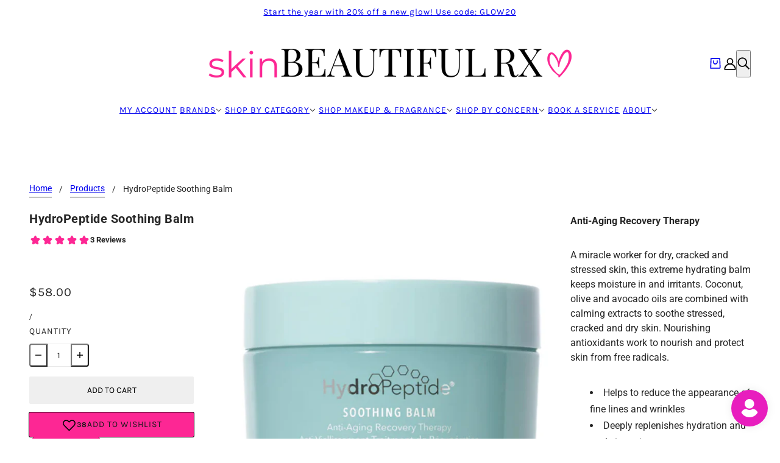

--- FILE ---
content_type: text/html; charset=utf-8
request_url: https://skinbeautifulrx.com/products/hydropeptide-soothing-balm
body_size: 63883
content:
<!doctype html>
<html lang="en" dir="ltr">
  <head>
    <!-- Blockshop theme - Version 11.0.1 by Troop Themes - https://troopthemes.com/ -->

  
    <meta charset="UTF-8">
    <meta http-equiv="X-UA-Compatible" content="IE=edge">
    <meta name="viewport" content="width=device-width, initial-scale=1.0, maximum-scale=5.0"><meta name="description" content="This extreme hydrating balm keeps moisture in and irritants. Soothe stressed, cracked and dry skin. Nourishing antioxidants work to nourish and protect skin from free radicals. Helps to reduce the appearance of fine lines and wrinkles. FREE &amp; FAST Shipping! Buy HydroPeptide Soothing Balm at skinBEAUTIFUL RX."><title>
      HydroPeptide Soothing Balm
 &ndash; skinBEAUTIFUL RX</title><link rel="canonical" href="https://skinbeautifulrx.com/products/hydropeptide-soothing-balm"><link rel="shortcut icon" href="//skinbeautifulrx.com/cdn/shop/files/Updated_SBRX_Emoticon_-_Final_2000_x_2000_px.png?v=1749670339&width=32" type="image/png">
      <link rel="apple-touch-icon" href="//skinbeautifulrx.com/cdn/shop/files/Updated_SBRX_Emoticon_-_Final_2000_x_2000_px.png?v=1749670339&width=180"><link href="//skinbeautifulrx.com/cdn/shop/t/80/assets/product-card.css?v=22443261740785233731755302635" rel="stylesheet" media="all"/>
    <link href="//skinbeautifulrx.com/cdn/shop/t/80/assets/socialshopwave.css?v=118846641273791836411755302635" rel="stylesheet" media="all"/>
    <link href="//skinbeautifulrx.com/cdn/shop/t/80/assets/socialshopwave-custom.css?v=166514945617525739311755302635" rel="stylesheet" media="all"/>
    <link href="//skinbeautifulrx.com/cdn/shop/t/80/assets/custom-privacy-policy.css?v=150293464224204981331755302635" rel="stylesheet" media="all"/>
    <link href="//skinbeautifulrx.com/cdn/shop/t/80/assets/custom-header.css?v=47725155817054819441755302635" rel="stylesheet" type="text/css" media="all" />
    <link href="https://static.socialshopwave.com/ssw-assets/review-ac3f6377a6.critical.css" rel="stylesheet" media="all"/>
    <link href="https://static.socialshopwave.com/ssw-assets/core-fcec4c9d23.critical.css" rel="stylesheet" media="all"/>
    <link rel="stylesheet" type="text/css" href="//cdn.jsdelivr.net/npm/slick-carousel@1.8.1/slick/slick.css"/>
    <script async crossorigin fetchpriority="high" src="/cdn/shopifycloud/importmap-polyfill/es-modules-shim.2.4.0.js"></script>
<script src="//skinbeautifulrx.com/cdn/shop/t/80/assets/jquery-3.7.1.min.js?v=158417595810649192771755302635"></script>
    <script type="text/javascript" src="//cdn.jsdelivr.net/npm/slick-carousel@1.8.1/slick/slick.min.js"></script><link rel="preconnect" href="https://cdn.shopify.com" crossorigin>
<link rel="preconnect" href="https://fonts.shopifycdn.com" crossorigin>

<script type="importmap">
  {
    "imports": {
      "@troop-themes/main": "//skinbeautifulrx.com/cdn/shop/t/80/assets/theme.js?v=43992972864661041731755302635"
    }
  }
</script><link
    rel="preload"
    href="//skinbeautifulrx.com/cdn/fonts/roboto/roboto_n4.2019d890f07b1852f56ce63ba45b2db45d852cba.woff2"
    as="font"
    type="font/woff2"
    crossorigin
  ><link
    rel="preload"
    href="//skinbeautifulrx.com/cdn/fonts/karla/karla_n4.40497e07df527e6a50e58fb17ef1950c72f3e32c.woff2"
    as="font"
    type="font/woff2"
    crossorigin
  ><link
    rel="preload"
    href="//skinbeautifulrx.com/cdn/fonts/roboto/roboto_n4.2019d890f07b1852f56ce63ba45b2db45d852cba.woff2"
    as="font"
    type="font/woff2"
    crossorigin
  ><meta property="og:type" content="product" />
  <meta property="og:title" content="HydroPeptide Soothing Balm" /><meta property="og:image" content="http://skinbeautifulrx.com/cdn/shop/files/Soothing_Balm_-_New_Package.png?v=1744048441&width=1200" />
    <meta property="og:image:secure_url" content="https://skinbeautifulrx.com/cdn/shop/files/Soothing_Balm_-_New_Package.png?v=1744048441&width=1200" />
    <meta property="og:image:width" content="1080" />
    <meta property="og:image:height" content="1080" /><meta property="og:image" content="http://skinbeautifulrx.com/cdn/shop/products/SoothingBalmSmear.jpg?v=1744048441&width=1200" />
    <meta property="og:image:secure_url" content="https://skinbeautifulrx.com/cdn/shop/products/SoothingBalmSmear.jpg?v=1744048441&width=1200" />
    <meta property="og:image:width" content="600" />
    <meta property="og:image:height" content="600" /><meta property="og:price:currency" content="USD" />
  <meta
    property="og:price:amount"
    content="58.00"
  />

  <script type="application/ld+json">
    {
      "@context": "https://schema.org/",
      "@type": "Product",
      "name": "HydroPeptide Soothing Balm",
      "image": ["//skinbeautifulrx.com/cdn/shop/files/Soothing_Balm_-_New_Package.png?v=1744048441&width=1200",
"//skinbeautifulrx.com/cdn/shop/products/SoothingBalmSmear.jpg?v=1744048441&width=1200"
],
      "description": "Anti-Aging Recovery TherapyA miracle worker for dry, cracked and stressed skin, this extreme hyd...",
      "sku": "610649",
      "brand": {
        "@type": "Brand",
        "name": "HydroPeptide"
      },"aggregateRating": {
          "@type": "AggregateRating",
          "ratingValue": "4.7",
          "reviewCount": "3"
        },"offers": [{
            "@type" : "Offer","sku": "610649","availability": "http://schema.org/InStock",
            "price": 58.0,
            "priceCurrency": "USD",
            "url": "https:\/\/skinbeautifulrx.com\/products\/hydropeptide-soothing-balm?variant=40427993268374"
          }
]
    }
  </script><meta property="og:url" content="https://skinbeautifulrx.com/products/hydropeptide-soothing-balm" />
<meta property="og:site_name" content="skinBEAUTIFUL RX" />
<meta property="og:description" content="This extreme hydrating balm keeps moisture in and irritants. Soothe stressed, cracked and dry skin. Nourishing antioxidants work to nourish and protect skin from free radicals. Helps to reduce the appearance of fine lines and wrinkles. FREE &amp; FAST Shipping! Buy HydroPeptide Soothing Balm at skinBEAUTIFUL RX." /><meta name="twitter:card" content="summary" />
<meta name="twitter:description" content="This extreme hydrating balm keeps moisture in and irritants. Soothe stressed, cracked and dry skin. Nourishing antioxidants work to nourish and protect skin from free radicals. Helps to reduce the appearance of fine lines and wrinkles. FREE &amp; FAST Shipping! Buy HydroPeptide Soothing Balm at skinBEAUTIFUL RX." /><meta name="twitter:title" content="HydroPeptide Soothing Balm" /><meta
      name="twitter:image"
      content="https://skinbeautifulrx.com/cdn/shop/files/Soothing_Balm_-_New_Package.png?v=1744048441&width=480"
    /><style>@font-face {
  font-family: Roboto;
  font-weight: 400;
  font-style: normal;
  font-display: swap;
  src: url("//skinbeautifulrx.com/cdn/fonts/roboto/roboto_n4.2019d890f07b1852f56ce63ba45b2db45d852cba.woff2") format("woff2"),
       url("//skinbeautifulrx.com/cdn/fonts/roboto/roboto_n4.238690e0007583582327135619c5f7971652fa9d.woff") format("woff");
}
@font-face {
  font-family: Karla;
  font-weight: 400;
  font-style: normal;
  font-display: swap;
  src: url("//skinbeautifulrx.com/cdn/fonts/karla/karla_n4.40497e07df527e6a50e58fb17ef1950c72f3e32c.woff2") format("woff2"),
       url("//skinbeautifulrx.com/cdn/fonts/karla/karla_n4.e9f6f9de321061073c6bfe03c28976ba8ce6ee18.woff") format("woff");
}
@font-face {
  font-family: Karla;
  font-weight: 700;
  font-style: normal;
  font-display: swap;
  src: url("//skinbeautifulrx.com/cdn/fonts/karla/karla_n7.4358a847d4875593d69cfc3f8cc0b44c17b3ed03.woff2") format("woff2"),
       url("//skinbeautifulrx.com/cdn/fonts/karla/karla_n7.96e322f6d76ce794f25fa29e55d6997c3fb656b6.woff") format("woff");
}
@font-face {
  font-family: Roboto;
  font-weight: 400;
  font-style: normal;
  font-display: swap;
  src: url("//skinbeautifulrx.com/cdn/fonts/roboto/roboto_n4.2019d890f07b1852f56ce63ba45b2db45d852cba.woff2") format("woff2"),
       url("//skinbeautifulrx.com/cdn/fonts/roboto/roboto_n4.238690e0007583582327135619c5f7971652fa9d.woff") format("woff");
}
@font-face {
  font-family: Roboto;
  font-weight: 700;
  font-style: normal;
  font-display: swap;
  src: url("//skinbeautifulrx.com/cdn/fonts/roboto/roboto_n7.f38007a10afbbde8976c4056bfe890710d51dec2.woff2") format("woff2"),
       url("//skinbeautifulrx.com/cdn/fonts/roboto/roboto_n7.94bfdd3e80c7be00e128703d245c207769d763f9.woff") format("woff");
}
@font-face {
  font-family: Roboto;
  font-weight: 400;
  font-style: italic;
  font-display: swap;
  src: url("//skinbeautifulrx.com/cdn/fonts/roboto/roboto_i4.57ce898ccda22ee84f49e6b57ae302250655e2d4.woff2") format("woff2"),
       url("//skinbeautifulrx.com/cdn/fonts/roboto/roboto_i4.b21f3bd061cbcb83b824ae8c7671a82587b264bf.woff") format("woff");
}
@font-face {
  font-family: Roboto;
  font-weight: 700;
  font-style: italic;
  font-display: swap;
  src: url("//skinbeautifulrx.com/cdn/fonts/roboto/roboto_i7.7ccaf9410746f2c53340607c42c43f90a9005937.woff2") format("woff2"),
       url("//skinbeautifulrx.com/cdn/fonts/roboto/roboto_i7.49ec21cdd7148292bffea74c62c0df6e93551516.woff") format("woff");
}
:root {--font--heading--uppercase: normal;--font--nav--uppercase: uppercase;--font--sub-nav--uppercase: uppercase;--font--button--uppercase: uppercase;--font--overline--uppercase: uppercase;--font--banner--size: 61px;
    --font--banner--mobile-size: 44px;

    --font--featured--size: 59px;
    --font--featured--mobile-size: 44px;

    --font--section--size: 28px;
    --font--section--mobile-size: 20px;

    --font--block--size: 16px;
    --font--block--mobile-size: 20px;

    --font--paragraph--size: 16px;--font--paragraph--mobile-size: 16px;--font--featured-paragraph--size: 16px;--font--featured-paragraph--mobile-size: 16px;--font--nav--size: 14px;--font--nav--mobile-size: 14px;--font--sub-nav--size: 14px;--font--sub-nav--mobile-size: 14px;--font--overline--size: 14px;
    --font--button--size: 14px;
    --font--button--spacing: 0px;

    --font--heading--family: Roboto, sans-serif;
    --font--heading--weight: 400;
    --font--heading--style: normal;
    --font--heading--spacing: 1px;

    --font--nav--family: Karla, sans-serif;
    --font--nav--weight: 400;
    --font--nav--style: normal;

    --font--paragraph--family: Roboto, sans-serif;
    --font--paragraph--weight: 400;
    --font--paragraph--style: normal;
    --font--paragraph--spacing: 0px;

    --font--line-height: 1.2;
  }
</style><style>
  :root {
    --color--accent-1: #ffc7e4;
    --color--accent-1-translucent: rgba(255, 199, 228, 0.85);
    --color--accent-2: #f7f7f7;
    --color--accent-2-translucent: rgba(247, 247, 247, 0.85);
    --color--body: #272727;
    --color--body--light: #575757;
    --color--success: #4caf50;
    --color--gray: #e6e6e6;
    --color--alert: #d32f2f;

    --bg-color--white: white;
    --bg-color--light: #f7f7f7;
    --bg-color--light-translucent: rgba(247, 247, 247, 0.85);
    --bg-color--dark: #ffc7e4;
    --bg-color--dark-translucent: rgba(255, 148, 203, 0.85);
    --bg-color--accent-1: var(--color--accent-1);
    --bg-color--accent-2: var(--color--accent-2);
    --bg-color--body: #ffffff;
    --bg-color--body-translucent: rgba(255, 255, 255, 0.85);
    --bg-color--textbox: #fff;

    --border--dark: rgba(39, 39, 39, 0.1);
    --border--light: rgba(255, 255, 255, 0.1);

    --box-shadow--center: 0px 0px 10px rgba(0, 0, 0, 0.08);
    --box-shadow--top: 0 -10px 10px -10px rgba(0, 0, 0, 0.2);
    --box-shadow--left: -2px 0 10px -2px rgba(0, 0, 0, 0.2);
    --box-shadow--right: 2px 0 10px -2px rgba(0, 0, 0, 0.2);
    --box-shadow--bottom: 0 10px 10px -10px rgba(0, 0, 0, 0.2);

    --content--shadow-opacity: 0.15;
    --content--image-opacity: 0.65;

    --button--color: #ffffff;
    --button--bg-color: #212121;
    --button--bg-color--hover: var(--button--bg-color);
    --button--bdr-color: #212121;
    --button--color-disabled: #b9b9b9;
    --button--radius: 2px;

    --input--radius: 2px;
    --image--radius: 4px;
    --image--radius-enabled: 1;

    --progress-bar: linear-gradient(
                      90deg,
                      rgba(33, 33, 33, 0.3) 0%,
                      rgb(33, 33, 33) 80%,
                      rgba(33, 33, 33, 0.8)
                    );

    /* shop pay */
    --payment-terms-background-color: #ffffff;

    /* js helpers */
    --announcement--height: 0px;
    --header--height: 0px;
    --split-announcement--height: 0px;

    --sticky-offset: calc(var(--announcement--sticky, 0) * var(--announcement--height, 0px) + var(--header--sticky, 0) * var(--header--height, 0px));
  }

  shopify-accelerated-checkout, shopify-accelerated-checkout-cart {
    --shopify-accelerated-checkout-button-block-size: 45px;
    --shopify-accelerated-checkout-button-border-radius: var(--button--radius);
    --shopify-accelerated-checkout-button-box-shadow: 0 0 10px rgba(0, 0, 0, 0.3);
  }
</style><style></style><link href="//skinbeautifulrx.com/cdn/shop/t/80/assets/theme.css?v=173267391357484194361755302635" rel="stylesheet" type="text/css" media="all" />
    <link href="//skinbeautifulrx.com/cdn/shop/t/80/assets/custom.css?v=55731480935588613621755302635" rel="stylesheet" type="text/css" media="all" />
    <script>window.performance && window.performance.mark && window.performance.mark('shopify.content_for_header.start');</script><meta name="facebook-domain-verification" content="1yjwf5xyx8gi2ul5ouc5eo20nlgwge">
<meta name="facebook-domain-verification" content="n3ky502v86kwk4ea6l505vgmqytobj">
<meta name="google-site-verification" content="y3feUPqmt9Xt7ggGre5jt8rKVQqaLNLCPT4ds78k7nE">
<meta id="shopify-digital-wallet" name="shopify-digital-wallet" content="/35239592071/digital_wallets/dialog">
<meta name="shopify-checkout-api-token" content="8c2c3a7df2465fad5677121c80ca58b1">
<meta id="in-context-paypal-metadata" data-shop-id="35239592071" data-venmo-supported="true" data-environment="production" data-locale="en_US" data-paypal-v4="true" data-currency="USD">
<link rel="alternate" type="application/json+oembed" href="https://skinbeautifulrx.com/products/hydropeptide-soothing-balm.oembed">
<script async="async" src="/checkouts/internal/preloads.js?locale=en-US"></script>
<link rel="preconnect" href="https://shop.app" crossorigin="anonymous">
<script async="async" src="https://shop.app/checkouts/internal/preloads.js?locale=en-US&shop_id=35239592071" crossorigin="anonymous"></script>
<script id="apple-pay-shop-capabilities" type="application/json">{"shopId":35239592071,"countryCode":"US","currencyCode":"USD","merchantCapabilities":["supports3DS"],"merchantId":"gid:\/\/shopify\/Shop\/35239592071","merchantName":"skinBEAUTIFUL RX","requiredBillingContactFields":["postalAddress","email"],"requiredShippingContactFields":["postalAddress","email"],"shippingType":"shipping","supportedNetworks":["visa","masterCard","amex","discover","elo","jcb"],"total":{"type":"pending","label":"skinBEAUTIFUL RX","amount":"1.00"},"shopifyPaymentsEnabled":true,"supportsSubscriptions":true}</script>
<script id="shopify-features" type="application/json">{"accessToken":"8c2c3a7df2465fad5677121c80ca58b1","betas":["rich-media-storefront-analytics"],"domain":"skinbeautifulrx.com","predictiveSearch":true,"shopId":35239592071,"locale":"en"}</script>
<script>var Shopify = Shopify || {};
Shopify.shop = "skinbeautiful-rx.myshopify.com";
Shopify.locale = "en";
Shopify.currency = {"active":"USD","rate":"1.0"};
Shopify.country = "US";
Shopify.theme = {"name":"[Dev] skinBeautiful RX | Hide Review \/ Wishlist","id":145060102294,"schema_name":"Blockshop","schema_version":"11.0.1","theme_store_id":606,"role":"main"};
Shopify.theme.handle = "null";
Shopify.theme.style = {"id":null,"handle":null};
Shopify.cdnHost = "skinbeautifulrx.com/cdn";
Shopify.routes = Shopify.routes || {};
Shopify.routes.root = "/";</script>
<script type="module">!function(o){(o.Shopify=o.Shopify||{}).modules=!0}(window);</script>
<script>!function(o){function n(){var o=[];function n(){o.push(Array.prototype.slice.apply(arguments))}return n.q=o,n}var t=o.Shopify=o.Shopify||{};t.loadFeatures=n(),t.autoloadFeatures=n()}(window);</script>
<script>
  window.ShopifyPay = window.ShopifyPay || {};
  window.ShopifyPay.apiHost = "shop.app\/pay";
  window.ShopifyPay.redirectState = null;
</script>
<script id="shop-js-analytics" type="application/json">{"pageType":"product"}</script>
<script defer="defer" async type="module" src="//skinbeautifulrx.com/cdn/shopifycloud/shop-js/modules/v2/client.init-shop-cart-sync_C5BV16lS.en.esm.js"></script>
<script defer="defer" async type="module" src="//skinbeautifulrx.com/cdn/shopifycloud/shop-js/modules/v2/chunk.common_CygWptCX.esm.js"></script>
<script type="module">
  await import("//skinbeautifulrx.com/cdn/shopifycloud/shop-js/modules/v2/client.init-shop-cart-sync_C5BV16lS.en.esm.js");
await import("//skinbeautifulrx.com/cdn/shopifycloud/shop-js/modules/v2/chunk.common_CygWptCX.esm.js");

  window.Shopify.SignInWithShop?.initShopCartSync?.({"fedCMEnabled":true,"windoidEnabled":true});

</script>
<script defer="defer" async type="module" src="//skinbeautifulrx.com/cdn/shopifycloud/shop-js/modules/v2/client.payment-terms_CZxnsJam.en.esm.js"></script>
<script defer="defer" async type="module" src="//skinbeautifulrx.com/cdn/shopifycloud/shop-js/modules/v2/chunk.common_CygWptCX.esm.js"></script>
<script defer="defer" async type="module" src="//skinbeautifulrx.com/cdn/shopifycloud/shop-js/modules/v2/chunk.modal_D71HUcav.esm.js"></script>
<script type="module">
  await import("//skinbeautifulrx.com/cdn/shopifycloud/shop-js/modules/v2/client.payment-terms_CZxnsJam.en.esm.js");
await import("//skinbeautifulrx.com/cdn/shopifycloud/shop-js/modules/v2/chunk.common_CygWptCX.esm.js");
await import("//skinbeautifulrx.com/cdn/shopifycloud/shop-js/modules/v2/chunk.modal_D71HUcav.esm.js");

  
</script>
<script>
  window.Shopify = window.Shopify || {};
  if (!window.Shopify.featureAssets) window.Shopify.featureAssets = {};
  window.Shopify.featureAssets['shop-js'] = {"shop-cart-sync":["modules/v2/client.shop-cart-sync_ZFArdW7E.en.esm.js","modules/v2/chunk.common_CygWptCX.esm.js"],"init-fed-cm":["modules/v2/client.init-fed-cm_CmiC4vf6.en.esm.js","modules/v2/chunk.common_CygWptCX.esm.js"],"shop-button":["modules/v2/client.shop-button_tlx5R9nI.en.esm.js","modules/v2/chunk.common_CygWptCX.esm.js"],"shop-cash-offers":["modules/v2/client.shop-cash-offers_DOA2yAJr.en.esm.js","modules/v2/chunk.common_CygWptCX.esm.js","modules/v2/chunk.modal_D71HUcav.esm.js"],"init-windoid":["modules/v2/client.init-windoid_sURxWdc1.en.esm.js","modules/v2/chunk.common_CygWptCX.esm.js"],"shop-toast-manager":["modules/v2/client.shop-toast-manager_ClPi3nE9.en.esm.js","modules/v2/chunk.common_CygWptCX.esm.js"],"init-shop-email-lookup-coordinator":["modules/v2/client.init-shop-email-lookup-coordinator_B8hsDcYM.en.esm.js","modules/v2/chunk.common_CygWptCX.esm.js"],"init-shop-cart-sync":["modules/v2/client.init-shop-cart-sync_C5BV16lS.en.esm.js","modules/v2/chunk.common_CygWptCX.esm.js"],"avatar":["modules/v2/client.avatar_BTnouDA3.en.esm.js"],"pay-button":["modules/v2/client.pay-button_FdsNuTd3.en.esm.js","modules/v2/chunk.common_CygWptCX.esm.js"],"init-customer-accounts":["modules/v2/client.init-customer-accounts_DxDtT_ad.en.esm.js","modules/v2/client.shop-login-button_C5VAVYt1.en.esm.js","modules/v2/chunk.common_CygWptCX.esm.js","modules/v2/chunk.modal_D71HUcav.esm.js"],"init-shop-for-new-customer-accounts":["modules/v2/client.init-shop-for-new-customer-accounts_ChsxoAhi.en.esm.js","modules/v2/client.shop-login-button_C5VAVYt1.en.esm.js","modules/v2/chunk.common_CygWptCX.esm.js","modules/v2/chunk.modal_D71HUcav.esm.js"],"shop-login-button":["modules/v2/client.shop-login-button_C5VAVYt1.en.esm.js","modules/v2/chunk.common_CygWptCX.esm.js","modules/v2/chunk.modal_D71HUcav.esm.js"],"init-customer-accounts-sign-up":["modules/v2/client.init-customer-accounts-sign-up_CPSyQ0Tj.en.esm.js","modules/v2/client.shop-login-button_C5VAVYt1.en.esm.js","modules/v2/chunk.common_CygWptCX.esm.js","modules/v2/chunk.modal_D71HUcav.esm.js"],"shop-follow-button":["modules/v2/client.shop-follow-button_Cva4Ekp9.en.esm.js","modules/v2/chunk.common_CygWptCX.esm.js","modules/v2/chunk.modal_D71HUcav.esm.js"],"checkout-modal":["modules/v2/client.checkout-modal_BPM8l0SH.en.esm.js","modules/v2/chunk.common_CygWptCX.esm.js","modules/v2/chunk.modal_D71HUcav.esm.js"],"lead-capture":["modules/v2/client.lead-capture_Bi8yE_yS.en.esm.js","modules/v2/chunk.common_CygWptCX.esm.js","modules/v2/chunk.modal_D71HUcav.esm.js"],"shop-login":["modules/v2/client.shop-login_D6lNrXab.en.esm.js","modules/v2/chunk.common_CygWptCX.esm.js","modules/v2/chunk.modal_D71HUcav.esm.js"],"payment-terms":["modules/v2/client.payment-terms_CZxnsJam.en.esm.js","modules/v2/chunk.common_CygWptCX.esm.js","modules/v2/chunk.modal_D71HUcav.esm.js"]};
</script>
<script>(function() {
  var isLoaded = false;
  function asyncLoad() {
    if (isLoaded) return;
    isLoaded = true;
    var urls = ["\/\/cdn.shopify.com\/proxy\/56d9b8be40cae13de093cf9b98e8029734c2c22444adf418d78e7f037be8406e\/api.goaffpro.com\/loader.js?shop=skinbeautiful-rx.myshopify.com\u0026sp-cache-control=cHVibGljLCBtYXgtYWdlPTkwMA","\/\/cdn.shopify.com\/proxy\/e27030f47d929feacaf8d4bfa88a3159519dbfd2b3c644070b5e7765114ea6e6\/cdn.bogos.io\/script_tag\/secomapp.scripttag.js?shop=skinbeautiful-rx.myshopify.com\u0026sp-cache-control=cHVibGljLCBtYXgtYWdlPTkwMA","\/\/cdn.shopify.com\/proxy\/4e5cbb8bc1ffb24376d08f75cec40af33952b1bd95b2d4a642944260c3b57215\/quotify.dev\/js\/widget.js?shop=skinbeautiful-rx.myshopify.com\u0026sp-cache-control=cHVibGljLCBtYXgtYWdlPTkwMA","https:\/\/cdn.attn.tv\/skinbeautifulrx\/dtag.js?shop=skinbeautiful-rx.myshopify.com","https:\/\/cdn.rebuyengine.com\/onsite\/js\/rebuy.js?shop=skinbeautiful-rx.myshopify.com","https:\/\/omnisnippet1.com\/platforms\/shopify.js?source=scriptTag\u0026v=2025-05-15T12\u0026shop=skinbeautiful-rx.myshopify.com","https:\/\/img0.socialshopwave.com\/ssw-empty.js?shop=skinbeautiful-rx.myshopify.com"];
    for (var i = 0; i < urls.length; i++) {
      var s = document.createElement('script');
      s.type = 'text/javascript';
      s.async = true;
      s.src = urls[i];
      var x = document.getElementsByTagName('script')[0];
      x.parentNode.insertBefore(s, x);
    }
  };
  if(window.attachEvent) {
    window.attachEvent('onload', asyncLoad);
  } else {
    window.addEventListener('load', asyncLoad, false);
  }
})();</script>
<script id="__st">var __st={"a":35239592071,"offset":-18000,"reqid":"d52f2307-3add-45f3-bbae-a472a7661cc6-1768622015","pageurl":"skinbeautifulrx.com\/products\/hydropeptide-soothing-balm","u":"f6c9d4bb8778","p":"product","rtyp":"product","rid":6986015801494};</script>
<script>window.ShopifyPaypalV4VisibilityTracking = true;</script>
<script id="form-persister">!function(){'use strict';const t='contact',e='new_comment',n=[[t,t],['blogs',e],['comments',e],[t,'customer']],o='password',r='form_key',c=['recaptcha-v3-token','g-recaptcha-response','h-captcha-response',o],s=()=>{try{return window.sessionStorage}catch{return}},i='__shopify_v',u=t=>t.elements[r],a=function(){const t=[...n].map((([t,e])=>`form[action*='/${t}']:not([data-nocaptcha='true']) input[name='form_type'][value='${e}']`)).join(',');var e;return e=t,()=>e?[...document.querySelectorAll(e)].map((t=>t.form)):[]}();function m(t){const e=u(t);a().includes(t)&&(!e||!e.value)&&function(t){try{if(!s())return;!function(t){const e=s();if(!e)return;const n=u(t);if(!n)return;const o=n.value;o&&e.removeItem(o)}(t);const e=Array.from(Array(32),(()=>Math.random().toString(36)[2])).join('');!function(t,e){u(t)||t.append(Object.assign(document.createElement('input'),{type:'hidden',name:r})),t.elements[r].value=e}(t,e),function(t,e){const n=s();if(!n)return;const r=[...t.querySelectorAll(`input[type='${o}']`)].map((({name:t})=>t)),u=[...c,...r],a={};for(const[o,c]of new FormData(t).entries())u.includes(o)||(a[o]=c);n.setItem(e,JSON.stringify({[i]:1,action:t.action,data:a}))}(t,e)}catch(e){console.error('failed to persist form',e)}}(t)}const f=t=>{if('true'===t.dataset.persistBound)return;const e=function(t,e){const n=function(t){return'function'==typeof t.submit?t.submit:HTMLFormElement.prototype.submit}(t).bind(t);return function(){let t;return()=>{t||(t=!0,(()=>{try{e(),n()}catch(t){(t=>{console.error('form submit failed',t)})(t)}})(),setTimeout((()=>t=!1),250))}}()}(t,(()=>{m(t)}));!function(t,e){if('function'==typeof t.submit&&'function'==typeof e)try{t.submit=e}catch{}}(t,e),t.addEventListener('submit',(t=>{t.preventDefault(),e()})),t.dataset.persistBound='true'};!function(){function t(t){const e=(t=>{const e=t.target;return e instanceof HTMLFormElement?e:e&&e.form})(t);e&&m(e)}document.addEventListener('submit',t),document.addEventListener('DOMContentLoaded',(()=>{const e=a();for(const t of e)f(t);var n;n=document.body,new window.MutationObserver((t=>{for(const e of t)if('childList'===e.type&&e.addedNodes.length)for(const t of e.addedNodes)1===t.nodeType&&'FORM'===t.tagName&&a().includes(t)&&f(t)})).observe(n,{childList:!0,subtree:!0,attributes:!1}),document.removeEventListener('submit',t)}))}()}();</script>
<script integrity="sha256-4kQ18oKyAcykRKYeNunJcIwy7WH5gtpwJnB7kiuLZ1E=" data-source-attribution="shopify.loadfeatures" defer="defer" src="//skinbeautifulrx.com/cdn/shopifycloud/storefront/assets/storefront/load_feature-a0a9edcb.js" crossorigin="anonymous"></script>
<script crossorigin="anonymous" defer="defer" src="//skinbeautifulrx.com/cdn/shopifycloud/storefront/assets/shopify_pay/storefront-65b4c6d7.js?v=20250812"></script>
<script data-source-attribution="shopify.dynamic_checkout.dynamic.init">var Shopify=Shopify||{};Shopify.PaymentButton=Shopify.PaymentButton||{isStorefrontPortableWallets:!0,init:function(){window.Shopify.PaymentButton.init=function(){};var t=document.createElement("script");t.src="https://skinbeautifulrx.com/cdn/shopifycloud/portable-wallets/latest/portable-wallets.en.js",t.type="module",document.head.appendChild(t)}};
</script>
<script data-source-attribution="shopify.dynamic_checkout.buyer_consent">
  function portableWalletsHideBuyerConsent(e){var t=document.getElementById("shopify-buyer-consent"),n=document.getElementById("shopify-subscription-policy-button");t&&n&&(t.classList.add("hidden"),t.setAttribute("aria-hidden","true"),n.removeEventListener("click",e))}function portableWalletsShowBuyerConsent(e){var t=document.getElementById("shopify-buyer-consent"),n=document.getElementById("shopify-subscription-policy-button");t&&n&&(t.classList.remove("hidden"),t.removeAttribute("aria-hidden"),n.addEventListener("click",e))}window.Shopify?.PaymentButton&&(window.Shopify.PaymentButton.hideBuyerConsent=portableWalletsHideBuyerConsent,window.Shopify.PaymentButton.showBuyerConsent=portableWalletsShowBuyerConsent);
</script>
<script data-source-attribution="shopify.dynamic_checkout.cart.bootstrap">document.addEventListener("DOMContentLoaded",(function(){function t(){return document.querySelector("shopify-accelerated-checkout-cart, shopify-accelerated-checkout")}if(t())Shopify.PaymentButton.init();else{new MutationObserver((function(e,n){t()&&(Shopify.PaymentButton.init(),n.disconnect())})).observe(document.body,{childList:!0,subtree:!0})}}));
</script>
<link id="shopify-accelerated-checkout-styles" rel="stylesheet" media="screen" href="https://skinbeautifulrx.com/cdn/shopifycloud/portable-wallets/latest/accelerated-checkout-backwards-compat.css" crossorigin="anonymous">
<style id="shopify-accelerated-checkout-cart">
        #shopify-buyer-consent {
  margin-top: 1em;
  display: inline-block;
  width: 100%;
}

#shopify-buyer-consent.hidden {
  display: none;
}

#shopify-subscription-policy-button {
  background: none;
  border: none;
  padding: 0;
  text-decoration: underline;
  font-size: inherit;
  cursor: pointer;
}

#shopify-subscription-policy-button::before {
  box-shadow: none;
}

      </style>

<script>window.performance && window.performance.mark && window.performance.mark('shopify.content_for_header.end');</script>
<script>
  if (Shopify) {
    Shopify.routes = {
      ...Shopify.routes,
      all_products_collection: '/collections/all',
      cart: '/cart',
      cart_add: '/cart/add',
      cart_change: '/cart/change',
      cart_update: '/cart/update',
      libraries: {
        swipe_listener: "//skinbeautifulrx.com/cdn/shop/t/80/assets/swipe-listener.min.js?v=123039615894270182531755302635",
        masonry: "//skinbeautifulrx.com/cdn/shop/t/80/assets/masonry.min.js?v=153413113355937702121755302635",
        plyr: "/cdn/shopifycloud/plyr/v2.0/shopify-plyr.en.js",
        vimeo: "https://player.vimeo.com/api/player.js"
      },
      product_recommendations: '/recommendations/products',
      predictive_search: '/search/suggest',
      search: '/search',
      root: '/',
      youtube: 'https://youtube.com/iframe_api'
    }
  }
</script><script type="module" src="//skinbeautifulrx.com/cdn/shop/t/80/assets/theme.js?v=43992972864661041731755302635"></script><!-- Make sure to replace ENTER_MERCHANT_CLIENT_ID_HERE
  with your merchant account's client ID. You should
  use a Sandbox client ID for development and testing,
  and a production client ID for your live site.
  -->

  <script
      src="https://www.paypal.com/sdk/js?client-id=Aalu65zGORJ5u6L1XdE6KbCdIk3flRh9bI3XDXeTUOoTbanXHMIcZrV58g6GUi_0KEfYUvlzGf9Q7aB0&components=messages"
      data-namespace="PayPalSDK">
  </script>
  

<!-- BEGIN app block: shopify://apps/attentive/blocks/attn-tag/8df62c72-8fe4-407e-a5b3-72132be30a0d --><script type="text/javascript" src="https://cdn.attn.tv/skinbeautifulrx/dtag.js?source=app-embed" defer="defer"></script>


<!-- END app block --><!-- BEGIN app block: shopify://apps/frequently-bought/blocks/app-embed-block/b1a8cbea-c844-4842-9529-7c62dbab1b1f --><script>
    window.codeblackbelt = window.codeblackbelt || {};
    window.codeblackbelt.shop = window.codeblackbelt.shop || 'skinbeautiful-rx.myshopify.com';
    
        window.codeblackbelt.productId = 6986015801494;</script><script src="//cdn.codeblackbelt.com/widgets/frequently-bought-together/main.min.js?version=2026011622-0500" async></script>
 <!-- END app block --><!-- BEGIN app block: shopify://apps/pagefly-page-builder/blocks/app-embed/83e179f7-59a0-4589-8c66-c0dddf959200 -->

<!-- BEGIN app snippet: pagefly-cro-ab-testing-main -->







<script>
  ;(function () {
    const url = new URL(window.location)
    const viewParam = url.searchParams.get('view')
    if (viewParam && viewParam.includes('variant-pf-')) {
      url.searchParams.set('pf_v', viewParam)
      url.searchParams.delete('view')
      window.history.replaceState({}, '', url)
    }
  })()
</script>



<script type='module'>
  
  window.PAGEFLY_CRO = window.PAGEFLY_CRO || {}

  window.PAGEFLY_CRO['data_debug'] = {
    original_template_suffix: "all_products",
    allow_ab_test: false,
    ab_test_start_time: 0,
    ab_test_end_time: 0,
    today_date_time: 1768622015000,
  }
  window.PAGEFLY_CRO['GA4'] = { enabled: false}
</script>

<!-- END app snippet -->








  <script src='https://cdn.shopify.com/extensions/019bb4f9-aed6-78a3-be91-e9d44663e6bf/pagefly-page-builder-215/assets/pagefly-helper.js' defer='defer'></script>

  <script src='https://cdn.shopify.com/extensions/019bb4f9-aed6-78a3-be91-e9d44663e6bf/pagefly-page-builder-215/assets/pagefly-general-helper.js' defer='defer'></script>

  <script src='https://cdn.shopify.com/extensions/019bb4f9-aed6-78a3-be91-e9d44663e6bf/pagefly-page-builder-215/assets/pagefly-snap-slider.js' defer='defer'></script>

  <script src='https://cdn.shopify.com/extensions/019bb4f9-aed6-78a3-be91-e9d44663e6bf/pagefly-page-builder-215/assets/pagefly-slideshow-v3.js' defer='defer'></script>

  <script src='https://cdn.shopify.com/extensions/019bb4f9-aed6-78a3-be91-e9d44663e6bf/pagefly-page-builder-215/assets/pagefly-slideshow-v4.js' defer='defer'></script>

  <script src='https://cdn.shopify.com/extensions/019bb4f9-aed6-78a3-be91-e9d44663e6bf/pagefly-page-builder-215/assets/pagefly-glider.js' defer='defer'></script>

  <script src='https://cdn.shopify.com/extensions/019bb4f9-aed6-78a3-be91-e9d44663e6bf/pagefly-page-builder-215/assets/pagefly-slideshow-v1-v2.js' defer='defer'></script>

  <script src='https://cdn.shopify.com/extensions/019bb4f9-aed6-78a3-be91-e9d44663e6bf/pagefly-page-builder-215/assets/pagefly-product-media.js' defer='defer'></script>

  <script src='https://cdn.shopify.com/extensions/019bb4f9-aed6-78a3-be91-e9d44663e6bf/pagefly-page-builder-215/assets/pagefly-product.js' defer='defer'></script>


<script id='pagefly-helper-data' type='application/json'>
  {
    "page_optimization": {
      "assets_prefetching": false
    },
    "elements_asset_mapper": {
      "Accordion": "https://cdn.shopify.com/extensions/019bb4f9-aed6-78a3-be91-e9d44663e6bf/pagefly-page-builder-215/assets/pagefly-accordion.js",
      "Accordion3": "https://cdn.shopify.com/extensions/019bb4f9-aed6-78a3-be91-e9d44663e6bf/pagefly-page-builder-215/assets/pagefly-accordion3.js",
      "CountDown": "https://cdn.shopify.com/extensions/019bb4f9-aed6-78a3-be91-e9d44663e6bf/pagefly-page-builder-215/assets/pagefly-countdown.js",
      "GMap1": "https://cdn.shopify.com/extensions/019bb4f9-aed6-78a3-be91-e9d44663e6bf/pagefly-page-builder-215/assets/pagefly-gmap.js",
      "GMap2": "https://cdn.shopify.com/extensions/019bb4f9-aed6-78a3-be91-e9d44663e6bf/pagefly-page-builder-215/assets/pagefly-gmap.js",
      "GMapBasicV2": "https://cdn.shopify.com/extensions/019bb4f9-aed6-78a3-be91-e9d44663e6bf/pagefly-page-builder-215/assets/pagefly-gmap.js",
      "GMapAdvancedV2": "https://cdn.shopify.com/extensions/019bb4f9-aed6-78a3-be91-e9d44663e6bf/pagefly-page-builder-215/assets/pagefly-gmap.js",
      "HTML.Video": "https://cdn.shopify.com/extensions/019bb4f9-aed6-78a3-be91-e9d44663e6bf/pagefly-page-builder-215/assets/pagefly-htmlvideo.js",
      "HTML.Video2": "https://cdn.shopify.com/extensions/019bb4f9-aed6-78a3-be91-e9d44663e6bf/pagefly-page-builder-215/assets/pagefly-htmlvideo2.js",
      "HTML.Video3": "https://cdn.shopify.com/extensions/019bb4f9-aed6-78a3-be91-e9d44663e6bf/pagefly-page-builder-215/assets/pagefly-htmlvideo2.js",
      "BackgroundVideo": "https://cdn.shopify.com/extensions/019bb4f9-aed6-78a3-be91-e9d44663e6bf/pagefly-page-builder-215/assets/pagefly-htmlvideo2.js",
      "Instagram": "https://cdn.shopify.com/extensions/019bb4f9-aed6-78a3-be91-e9d44663e6bf/pagefly-page-builder-215/assets/pagefly-instagram.js",
      "Instagram2": "https://cdn.shopify.com/extensions/019bb4f9-aed6-78a3-be91-e9d44663e6bf/pagefly-page-builder-215/assets/pagefly-instagram.js",
      "Insta3": "https://cdn.shopify.com/extensions/019bb4f9-aed6-78a3-be91-e9d44663e6bf/pagefly-page-builder-215/assets/pagefly-instagram3.js",
      "Tabs": "https://cdn.shopify.com/extensions/019bb4f9-aed6-78a3-be91-e9d44663e6bf/pagefly-page-builder-215/assets/pagefly-tab.js",
      "Tabs3": "https://cdn.shopify.com/extensions/019bb4f9-aed6-78a3-be91-e9d44663e6bf/pagefly-page-builder-215/assets/pagefly-tab3.js",
      "ProductBox": "https://cdn.shopify.com/extensions/019bb4f9-aed6-78a3-be91-e9d44663e6bf/pagefly-page-builder-215/assets/pagefly-cart.js",
      "FBPageBox2": "https://cdn.shopify.com/extensions/019bb4f9-aed6-78a3-be91-e9d44663e6bf/pagefly-page-builder-215/assets/pagefly-facebook.js",
      "FBLikeButton2": "https://cdn.shopify.com/extensions/019bb4f9-aed6-78a3-be91-e9d44663e6bf/pagefly-page-builder-215/assets/pagefly-facebook.js",
      "TwitterFeed2": "https://cdn.shopify.com/extensions/019bb4f9-aed6-78a3-be91-e9d44663e6bf/pagefly-page-builder-215/assets/pagefly-twitter.js",
      "Paragraph4": "https://cdn.shopify.com/extensions/019bb4f9-aed6-78a3-be91-e9d44663e6bf/pagefly-page-builder-215/assets/pagefly-paragraph4.js",

      "AliReviews": "https://cdn.shopify.com/extensions/019bb4f9-aed6-78a3-be91-e9d44663e6bf/pagefly-page-builder-215/assets/pagefly-3rd-elements.js",
      "BackInStock": "https://cdn.shopify.com/extensions/019bb4f9-aed6-78a3-be91-e9d44663e6bf/pagefly-page-builder-215/assets/pagefly-3rd-elements.js",
      "GloboBackInStock": "https://cdn.shopify.com/extensions/019bb4f9-aed6-78a3-be91-e9d44663e6bf/pagefly-page-builder-215/assets/pagefly-3rd-elements.js",
      "GrowaveWishlist": "https://cdn.shopify.com/extensions/019bb4f9-aed6-78a3-be91-e9d44663e6bf/pagefly-page-builder-215/assets/pagefly-3rd-elements.js",
      "InfiniteOptionsShopPad": "https://cdn.shopify.com/extensions/019bb4f9-aed6-78a3-be91-e9d44663e6bf/pagefly-page-builder-215/assets/pagefly-3rd-elements.js",
      "InkybayProductPersonalizer": "https://cdn.shopify.com/extensions/019bb4f9-aed6-78a3-be91-e9d44663e6bf/pagefly-page-builder-215/assets/pagefly-3rd-elements.js",
      "LimeSpot": "https://cdn.shopify.com/extensions/019bb4f9-aed6-78a3-be91-e9d44663e6bf/pagefly-page-builder-215/assets/pagefly-3rd-elements.js",
      "Loox": "https://cdn.shopify.com/extensions/019bb4f9-aed6-78a3-be91-e9d44663e6bf/pagefly-page-builder-215/assets/pagefly-3rd-elements.js",
      "Opinew": "https://cdn.shopify.com/extensions/019bb4f9-aed6-78a3-be91-e9d44663e6bf/pagefly-page-builder-215/assets/pagefly-3rd-elements.js",
      "Powr": "https://cdn.shopify.com/extensions/019bb4f9-aed6-78a3-be91-e9d44663e6bf/pagefly-page-builder-215/assets/pagefly-3rd-elements.js",
      "ProductReviews": "https://cdn.shopify.com/extensions/019bb4f9-aed6-78a3-be91-e9d44663e6bf/pagefly-page-builder-215/assets/pagefly-3rd-elements.js",
      "PushOwl": "https://cdn.shopify.com/extensions/019bb4f9-aed6-78a3-be91-e9d44663e6bf/pagefly-page-builder-215/assets/pagefly-3rd-elements.js",
      "ReCharge": "https://cdn.shopify.com/extensions/019bb4f9-aed6-78a3-be91-e9d44663e6bf/pagefly-page-builder-215/assets/pagefly-3rd-elements.js",
      "Rivyo": "https://cdn.shopify.com/extensions/019bb4f9-aed6-78a3-be91-e9d44663e6bf/pagefly-page-builder-215/assets/pagefly-3rd-elements.js",
      "TrackingMore": "https://cdn.shopify.com/extensions/019bb4f9-aed6-78a3-be91-e9d44663e6bf/pagefly-page-builder-215/assets/pagefly-3rd-elements.js",
      "Vitals": "https://cdn.shopify.com/extensions/019bb4f9-aed6-78a3-be91-e9d44663e6bf/pagefly-page-builder-215/assets/pagefly-3rd-elements.js",
      "Wiser": "https://cdn.shopify.com/extensions/019bb4f9-aed6-78a3-be91-e9d44663e6bf/pagefly-page-builder-215/assets/pagefly-3rd-elements.js"
    },
    "custom_elements_mapper": {
      "pf-click-action-element": "https://cdn.shopify.com/extensions/019bb4f9-aed6-78a3-be91-e9d44663e6bf/pagefly-page-builder-215/assets/pagefly-click-action-element.js",
      "pf-dialog-element": "https://cdn.shopify.com/extensions/019bb4f9-aed6-78a3-be91-e9d44663e6bf/pagefly-page-builder-215/assets/pagefly-dialog-element.js"
    }
  }
</script>


<!-- END app block --><script src="https://cdn.shopify.com/extensions/6da6ffdd-cf2b-4a18-80e5-578ff81399ca/klarna-on-site-messaging-33/assets/index.js" type="text/javascript" defer="defer"></script>
<script src="https://cdn.shopify.com/extensions/b80e817c-8195-4cc3-9e6e-a7c2cd975f3b/afterpay-on-site-messaging-1/assets/messaging-lib-loader.js" type="text/javascript" defer="defer"></script>
<script src="https://cdn.shopify.com/extensions/019aae75-2e66-7350-82a6-8647f66a2cf9/https-appointly-com-64/assets/appointly-embed.js" type="text/javascript" defer="defer"></script>
<link href="https://monorail-edge.shopifysvc.com" rel="dns-prefetch">
<script>(function(){if ("sendBeacon" in navigator && "performance" in window) {try {var session_token_from_headers = performance.getEntriesByType('navigation')[0].serverTiming.find(x => x.name == '_s').description;} catch {var session_token_from_headers = undefined;}var session_cookie_matches = document.cookie.match(/_shopify_s=([^;]*)/);var session_token_from_cookie = session_cookie_matches && session_cookie_matches.length === 2 ? session_cookie_matches[1] : "";var session_token = session_token_from_headers || session_token_from_cookie || "";function handle_abandonment_event(e) {var entries = performance.getEntries().filter(function(entry) {return /monorail-edge.shopifysvc.com/.test(entry.name);});if (!window.abandonment_tracked && entries.length === 0) {window.abandonment_tracked = true;var currentMs = Date.now();var navigation_start = performance.timing.navigationStart;var payload = {shop_id: 35239592071,url: window.location.href,navigation_start,duration: currentMs - navigation_start,session_token,page_type: "product"};window.navigator.sendBeacon("https://monorail-edge.shopifysvc.com/v1/produce", JSON.stringify({schema_id: "online_store_buyer_site_abandonment/1.1",payload: payload,metadata: {event_created_at_ms: currentMs,event_sent_at_ms: currentMs}}));}}window.addEventListener('pagehide', handle_abandonment_event);}}());</script>
<script id="web-pixels-manager-setup">(function e(e,d,r,n,o){if(void 0===o&&(o={}),!Boolean(null===(a=null===(i=window.Shopify)||void 0===i?void 0:i.analytics)||void 0===a?void 0:a.replayQueue)){var i,a;window.Shopify=window.Shopify||{};var t=window.Shopify;t.analytics=t.analytics||{};var s=t.analytics;s.replayQueue=[],s.publish=function(e,d,r){return s.replayQueue.push([e,d,r]),!0};try{self.performance.mark("wpm:start")}catch(e){}var l=function(){var e={modern:/Edge?\/(1{2}[4-9]|1[2-9]\d|[2-9]\d{2}|\d{4,})\.\d+(\.\d+|)|Firefox\/(1{2}[4-9]|1[2-9]\d|[2-9]\d{2}|\d{4,})\.\d+(\.\d+|)|Chrom(ium|e)\/(9{2}|\d{3,})\.\d+(\.\d+|)|(Maci|X1{2}).+ Version\/(15\.\d+|(1[6-9]|[2-9]\d|\d{3,})\.\d+)([,.]\d+|)( \(\w+\)|)( Mobile\/\w+|) Safari\/|Chrome.+OPR\/(9{2}|\d{3,})\.\d+\.\d+|(CPU[ +]OS|iPhone[ +]OS|CPU[ +]iPhone|CPU IPhone OS|CPU iPad OS)[ +]+(15[._]\d+|(1[6-9]|[2-9]\d|\d{3,})[._]\d+)([._]\d+|)|Android:?[ /-](13[3-9]|1[4-9]\d|[2-9]\d{2}|\d{4,})(\.\d+|)(\.\d+|)|Android.+Firefox\/(13[5-9]|1[4-9]\d|[2-9]\d{2}|\d{4,})\.\d+(\.\d+|)|Android.+Chrom(ium|e)\/(13[3-9]|1[4-9]\d|[2-9]\d{2}|\d{4,})\.\d+(\.\d+|)|SamsungBrowser\/([2-9]\d|\d{3,})\.\d+/,legacy:/Edge?\/(1[6-9]|[2-9]\d|\d{3,})\.\d+(\.\d+|)|Firefox\/(5[4-9]|[6-9]\d|\d{3,})\.\d+(\.\d+|)|Chrom(ium|e)\/(5[1-9]|[6-9]\d|\d{3,})\.\d+(\.\d+|)([\d.]+$|.*Safari\/(?![\d.]+ Edge\/[\d.]+$))|(Maci|X1{2}).+ Version\/(10\.\d+|(1[1-9]|[2-9]\d|\d{3,})\.\d+)([,.]\d+|)( \(\w+\)|)( Mobile\/\w+|) Safari\/|Chrome.+OPR\/(3[89]|[4-9]\d|\d{3,})\.\d+\.\d+|(CPU[ +]OS|iPhone[ +]OS|CPU[ +]iPhone|CPU IPhone OS|CPU iPad OS)[ +]+(10[._]\d+|(1[1-9]|[2-9]\d|\d{3,})[._]\d+)([._]\d+|)|Android:?[ /-](13[3-9]|1[4-9]\d|[2-9]\d{2}|\d{4,})(\.\d+|)(\.\d+|)|Mobile Safari.+OPR\/([89]\d|\d{3,})\.\d+\.\d+|Android.+Firefox\/(13[5-9]|1[4-9]\d|[2-9]\d{2}|\d{4,})\.\d+(\.\d+|)|Android.+Chrom(ium|e)\/(13[3-9]|1[4-9]\d|[2-9]\d{2}|\d{4,})\.\d+(\.\d+|)|Android.+(UC? ?Browser|UCWEB|U3)[ /]?(15\.([5-9]|\d{2,})|(1[6-9]|[2-9]\d|\d{3,})\.\d+)\.\d+|SamsungBrowser\/(5\.\d+|([6-9]|\d{2,})\.\d+)|Android.+MQ{2}Browser\/(14(\.(9|\d{2,})|)|(1[5-9]|[2-9]\d|\d{3,})(\.\d+|))(\.\d+|)|K[Aa][Ii]OS\/(3\.\d+|([4-9]|\d{2,})\.\d+)(\.\d+|)/},d=e.modern,r=e.legacy,n=navigator.userAgent;return n.match(d)?"modern":n.match(r)?"legacy":"unknown"}(),u="modern"===l?"modern":"legacy",c=(null!=n?n:{modern:"",legacy:""})[u],f=function(e){return[e.baseUrl,"/wpm","/b",e.hashVersion,"modern"===e.buildTarget?"m":"l",".js"].join("")}({baseUrl:d,hashVersion:r,buildTarget:u}),m=function(e){var d=e.version,r=e.bundleTarget,n=e.surface,o=e.pageUrl,i=e.monorailEndpoint;return{emit:function(e){var a=e.status,t=e.errorMsg,s=(new Date).getTime(),l=JSON.stringify({metadata:{event_sent_at_ms:s},events:[{schema_id:"web_pixels_manager_load/3.1",payload:{version:d,bundle_target:r,page_url:o,status:a,surface:n,error_msg:t},metadata:{event_created_at_ms:s}}]});if(!i)return console&&console.warn&&console.warn("[Web Pixels Manager] No Monorail endpoint provided, skipping logging."),!1;try{return self.navigator.sendBeacon.bind(self.navigator)(i,l)}catch(e){}var u=new XMLHttpRequest;try{return u.open("POST",i,!0),u.setRequestHeader("Content-Type","text/plain"),u.send(l),!0}catch(e){return console&&console.warn&&console.warn("[Web Pixels Manager] Got an unhandled error while logging to Monorail."),!1}}}}({version:r,bundleTarget:l,surface:e.surface,pageUrl:self.location.href,monorailEndpoint:e.monorailEndpoint});try{o.browserTarget=l,function(e){var d=e.src,r=e.async,n=void 0===r||r,o=e.onload,i=e.onerror,a=e.sri,t=e.scriptDataAttributes,s=void 0===t?{}:t,l=document.createElement("script"),u=document.querySelector("head"),c=document.querySelector("body");if(l.async=n,l.src=d,a&&(l.integrity=a,l.crossOrigin="anonymous"),s)for(var f in s)if(Object.prototype.hasOwnProperty.call(s,f))try{l.dataset[f]=s[f]}catch(e){}if(o&&l.addEventListener("load",o),i&&l.addEventListener("error",i),u)u.appendChild(l);else{if(!c)throw new Error("Did not find a head or body element to append the script");c.appendChild(l)}}({src:f,async:!0,onload:function(){if(!function(){var e,d;return Boolean(null===(d=null===(e=window.Shopify)||void 0===e?void 0:e.analytics)||void 0===d?void 0:d.initialized)}()){var d=window.webPixelsManager.init(e)||void 0;if(d){var r=window.Shopify.analytics;r.replayQueue.forEach((function(e){var r=e[0],n=e[1],o=e[2];d.publishCustomEvent(r,n,o)})),r.replayQueue=[],r.publish=d.publishCustomEvent,r.visitor=d.visitor,r.initialized=!0}}},onerror:function(){return m.emit({status:"failed",errorMsg:"".concat(f," has failed to load")})},sri:function(e){var d=/^sha384-[A-Za-z0-9+/=]+$/;return"string"==typeof e&&d.test(e)}(c)?c:"",scriptDataAttributes:o}),m.emit({status:"loading"})}catch(e){m.emit({status:"failed",errorMsg:(null==e?void 0:e.message)||"Unknown error"})}}})({shopId: 35239592071,storefrontBaseUrl: "https://skinbeautifulrx.com",extensionsBaseUrl: "https://extensions.shopifycdn.com/cdn/shopifycloud/web-pixels-manager",monorailEndpoint: "https://monorail-edge.shopifysvc.com/unstable/produce_batch",surface: "storefront-renderer",enabledBetaFlags: ["2dca8a86"],webPixelsConfigList: [{"id":"1532887190","configuration":"{\"focusDuration\":\"3\"}","eventPayloadVersion":"v1","runtimeContext":"STRICT","scriptVersion":"5267644d2647fc677b620ee257b1625c","type":"APP","apiClientId":1743893,"privacyPurposes":["ANALYTICS","SALE_OF_DATA"],"dataSharingAdjustments":{"protectedCustomerApprovalScopes":["read_customer_personal_data"]}},{"id":"577863830","configuration":"{\"config\":\"{\\\"pixel_id\\\":\\\"G-F34SNDRNGV\\\",\\\"target_country\\\":\\\"US\\\",\\\"gtag_events\\\":[{\\\"type\\\":\\\"search\\\",\\\"action_label\\\":\\\"G-F34SNDRNGV\\\"},{\\\"type\\\":\\\"begin_checkout\\\",\\\"action_label\\\":\\\"G-F34SNDRNGV\\\"},{\\\"type\\\":\\\"view_item\\\",\\\"action_label\\\":[\\\"G-F34SNDRNGV\\\",\\\"MC-QFJHZ4RDGW\\\",\\\"MC-L1QHZ734C6\\\"]},{\\\"type\\\":\\\"purchase\\\",\\\"action_label\\\":[\\\"G-F34SNDRNGV\\\",\\\"MC-QFJHZ4RDGW\\\",\\\"MC-L1QHZ734C6\\\"]},{\\\"type\\\":\\\"page_view\\\",\\\"action_label\\\":[\\\"G-F34SNDRNGV\\\",\\\"MC-QFJHZ4RDGW\\\",\\\"MC-L1QHZ734C6\\\"]},{\\\"type\\\":\\\"add_payment_info\\\",\\\"action_label\\\":\\\"G-F34SNDRNGV\\\"},{\\\"type\\\":\\\"add_to_cart\\\",\\\"action_label\\\":\\\"G-F34SNDRNGV\\\"}],\\\"enable_monitoring_mode\\\":false}\"}","eventPayloadVersion":"v1","runtimeContext":"OPEN","scriptVersion":"b2a88bafab3e21179ed38636efcd8a93","type":"APP","apiClientId":1780363,"privacyPurposes":[],"dataSharingAdjustments":{"protectedCustomerApprovalScopes":["read_customer_address","read_customer_email","read_customer_name","read_customer_personal_data","read_customer_phone"]}},{"id":"535298198","configuration":"{\"env\":\"prod\"}","eventPayloadVersion":"v1","runtimeContext":"LAX","scriptVersion":"3dbd78f0aeeb2c473821a9db9e2dd54a","type":"APP","apiClientId":3977633,"privacyPurposes":["ANALYTICS","MARKETING"],"dataSharingAdjustments":{"protectedCustomerApprovalScopes":["read_customer_address","read_customer_email","read_customer_name","read_customer_personal_data","read_customer_phone"]}},{"id":"343376022","configuration":"{\"shop\":\"skinbeautiful-rx.myshopify.com\",\"cookie_duration\":\"1209600\"}","eventPayloadVersion":"v1","runtimeContext":"STRICT","scriptVersion":"a2e7513c3708f34b1f617d7ce88f9697","type":"APP","apiClientId":2744533,"privacyPurposes":["ANALYTICS","MARKETING"],"dataSharingAdjustments":{"protectedCustomerApprovalScopes":["read_customer_address","read_customer_email","read_customer_name","read_customer_personal_data","read_customer_phone"]}},{"id":"281411734","configuration":"{\"pixel_id\":\"264402615562132\",\"pixel_type\":\"facebook_pixel\",\"metaapp_system_user_token\":\"-\"}","eventPayloadVersion":"v1","runtimeContext":"OPEN","scriptVersion":"ca16bc87fe92b6042fbaa3acc2fbdaa6","type":"APP","apiClientId":2329312,"privacyPurposes":["ANALYTICS","MARKETING","SALE_OF_DATA"],"dataSharingAdjustments":{"protectedCustomerApprovalScopes":["read_customer_address","read_customer_email","read_customer_name","read_customer_personal_data","read_customer_phone"]}},{"id":"110526614","configuration":"{\"apiURL\":\"https:\/\/api.omnisend.com\",\"appURL\":\"https:\/\/app.omnisend.com\",\"brandID\":\"64b71bcc7947c2badc337795\",\"trackingURL\":\"https:\/\/wt.omnisendlink.com\"}","eventPayloadVersion":"v1","runtimeContext":"STRICT","scriptVersion":"aa9feb15e63a302383aa48b053211bbb","type":"APP","apiClientId":186001,"privacyPurposes":["ANALYTICS","MARKETING","SALE_OF_DATA"],"dataSharingAdjustments":{"protectedCustomerApprovalScopes":["read_customer_address","read_customer_email","read_customer_name","read_customer_personal_data","read_customer_phone"]}},{"id":"39190678","eventPayloadVersion":"1","runtimeContext":"LAX","scriptVersion":"1","type":"CUSTOM","privacyPurposes":["ANALYTICS","MARKETING","SALE_OF_DATA"],"name":"LP - GAds Conversion Tracking"},{"id":"39223446","eventPayloadVersion":"1","runtimeContext":"LAX","scriptVersion":"1","type":"CUSTOM","privacyPurposes":["ANALYTICS","MARKETING","SALE_OF_DATA"],"name":"LP - MAds Revenue Tracking"},{"id":"shopify-app-pixel","configuration":"{}","eventPayloadVersion":"v1","runtimeContext":"STRICT","scriptVersion":"0450","apiClientId":"shopify-pixel","type":"APP","privacyPurposes":["ANALYTICS","MARKETING"]},{"id":"shopify-custom-pixel","eventPayloadVersion":"v1","runtimeContext":"LAX","scriptVersion":"0450","apiClientId":"shopify-pixel","type":"CUSTOM","privacyPurposes":["ANALYTICS","MARKETING"]}],isMerchantRequest: false,initData: {"shop":{"name":"skinBEAUTIFUL RX","paymentSettings":{"currencyCode":"USD"},"myshopifyDomain":"skinbeautiful-rx.myshopify.com","countryCode":"US","storefrontUrl":"https:\/\/skinbeautifulrx.com"},"customer":null,"cart":null,"checkout":null,"productVariants":[{"price":{"amount":58.0,"currencyCode":"USD"},"product":{"title":"HydroPeptide Soothing Balm","vendor":"HydroPeptide","id":"6986015801494","untranslatedTitle":"HydroPeptide Soothing Balm","url":"\/products\/hydropeptide-soothing-balm","type":"physical"},"id":"40427993268374","image":{"src":"\/\/skinbeautifulrx.com\/cdn\/shop\/files\/Soothing_Balm_-_New_Package.png?v=1744048441"},"sku":"610649","title":"Default Title","untranslatedTitle":"Default Title"}],"purchasingCompany":null},},"https://skinbeautifulrx.com/cdn","fcfee988w5aeb613cpc8e4bc33m6693e112",{"modern":"","legacy":""},{"shopId":"35239592071","storefrontBaseUrl":"https:\/\/skinbeautifulrx.com","extensionBaseUrl":"https:\/\/extensions.shopifycdn.com\/cdn\/shopifycloud\/web-pixels-manager","surface":"storefront-renderer","enabledBetaFlags":"[\"2dca8a86\"]","isMerchantRequest":"false","hashVersion":"fcfee988w5aeb613cpc8e4bc33m6693e112","publish":"custom","events":"[[\"page_viewed\",{}],[\"product_viewed\",{\"productVariant\":{\"price\":{\"amount\":58.0,\"currencyCode\":\"USD\"},\"product\":{\"title\":\"HydroPeptide Soothing Balm\",\"vendor\":\"HydroPeptide\",\"id\":\"6986015801494\",\"untranslatedTitle\":\"HydroPeptide Soothing Balm\",\"url\":\"\/products\/hydropeptide-soothing-balm\",\"type\":\"physical\"},\"id\":\"40427993268374\",\"image\":{\"src\":\"\/\/skinbeautifulrx.com\/cdn\/shop\/files\/Soothing_Balm_-_New_Package.png?v=1744048441\"},\"sku\":\"610649\",\"title\":\"Default Title\",\"untranslatedTitle\":\"Default Title\"}}]]"});</script><script>
  window.ShopifyAnalytics = window.ShopifyAnalytics || {};
  window.ShopifyAnalytics.meta = window.ShopifyAnalytics.meta || {};
  window.ShopifyAnalytics.meta.currency = 'USD';
  var meta = {"product":{"id":6986015801494,"gid":"gid:\/\/shopify\/Product\/6986015801494","vendor":"HydroPeptide","type":"physical","handle":"hydropeptide-soothing-balm","variants":[{"id":40427993268374,"price":5800,"name":"HydroPeptide Soothing Balm","public_title":null,"sku":"610649"}],"remote":false},"page":{"pageType":"product","resourceType":"product","resourceId":6986015801494,"requestId":"d52f2307-3add-45f3-bbae-a472a7661cc6-1768622015"}};
  for (var attr in meta) {
    window.ShopifyAnalytics.meta[attr] = meta[attr];
  }
</script>
<script class="analytics">
  (function () {
    var customDocumentWrite = function(content) {
      var jquery = null;

      if (window.jQuery) {
        jquery = window.jQuery;
      } else if (window.Checkout && window.Checkout.$) {
        jquery = window.Checkout.$;
      }

      if (jquery) {
        jquery('body').append(content);
      }
    };

    var hasLoggedConversion = function(token) {
      if (token) {
        return document.cookie.indexOf('loggedConversion=' + token) !== -1;
      }
      return false;
    }

    var setCookieIfConversion = function(token) {
      if (token) {
        var twoMonthsFromNow = new Date(Date.now());
        twoMonthsFromNow.setMonth(twoMonthsFromNow.getMonth() + 2);

        document.cookie = 'loggedConversion=' + token + '; expires=' + twoMonthsFromNow;
      }
    }

    var trekkie = window.ShopifyAnalytics.lib = window.trekkie = window.trekkie || [];
    if (trekkie.integrations) {
      return;
    }
    trekkie.methods = [
      'identify',
      'page',
      'ready',
      'track',
      'trackForm',
      'trackLink'
    ];
    trekkie.factory = function(method) {
      return function() {
        var args = Array.prototype.slice.call(arguments);
        args.unshift(method);
        trekkie.push(args);
        return trekkie;
      };
    };
    for (var i = 0; i < trekkie.methods.length; i++) {
      var key = trekkie.methods[i];
      trekkie[key] = trekkie.factory(key);
    }
    trekkie.load = function(config) {
      trekkie.config = config || {};
      trekkie.config.initialDocumentCookie = document.cookie;
      var first = document.getElementsByTagName('script')[0];
      var script = document.createElement('script');
      script.type = 'text/javascript';
      script.onerror = function(e) {
        var scriptFallback = document.createElement('script');
        scriptFallback.type = 'text/javascript';
        scriptFallback.onerror = function(error) {
                var Monorail = {
      produce: function produce(monorailDomain, schemaId, payload) {
        var currentMs = new Date().getTime();
        var event = {
          schema_id: schemaId,
          payload: payload,
          metadata: {
            event_created_at_ms: currentMs,
            event_sent_at_ms: currentMs
          }
        };
        return Monorail.sendRequest("https://" + monorailDomain + "/v1/produce", JSON.stringify(event));
      },
      sendRequest: function sendRequest(endpointUrl, payload) {
        // Try the sendBeacon API
        if (window && window.navigator && typeof window.navigator.sendBeacon === 'function' && typeof window.Blob === 'function' && !Monorail.isIos12()) {
          var blobData = new window.Blob([payload], {
            type: 'text/plain'
          });

          if (window.navigator.sendBeacon(endpointUrl, blobData)) {
            return true;
          } // sendBeacon was not successful

        } // XHR beacon

        var xhr = new XMLHttpRequest();

        try {
          xhr.open('POST', endpointUrl);
          xhr.setRequestHeader('Content-Type', 'text/plain');
          xhr.send(payload);
        } catch (e) {
          console.log(e);
        }

        return false;
      },
      isIos12: function isIos12() {
        return window.navigator.userAgent.lastIndexOf('iPhone; CPU iPhone OS 12_') !== -1 || window.navigator.userAgent.lastIndexOf('iPad; CPU OS 12_') !== -1;
      }
    };
    Monorail.produce('monorail-edge.shopifysvc.com',
      'trekkie_storefront_load_errors/1.1',
      {shop_id: 35239592071,
      theme_id: 145060102294,
      app_name: "storefront",
      context_url: window.location.href,
      source_url: "//skinbeautifulrx.com/cdn/s/trekkie.storefront.cd680fe47e6c39ca5d5df5f0a32d569bc48c0f27.min.js"});

        };
        scriptFallback.async = true;
        scriptFallback.src = '//skinbeautifulrx.com/cdn/s/trekkie.storefront.cd680fe47e6c39ca5d5df5f0a32d569bc48c0f27.min.js';
        first.parentNode.insertBefore(scriptFallback, first);
      };
      script.async = true;
      script.src = '//skinbeautifulrx.com/cdn/s/trekkie.storefront.cd680fe47e6c39ca5d5df5f0a32d569bc48c0f27.min.js';
      first.parentNode.insertBefore(script, first);
    };
    trekkie.load(
      {"Trekkie":{"appName":"storefront","development":false,"defaultAttributes":{"shopId":35239592071,"isMerchantRequest":null,"themeId":145060102294,"themeCityHash":"8616142536199580513","contentLanguage":"en","currency":"USD"},"isServerSideCookieWritingEnabled":true,"monorailRegion":"shop_domain","enabledBetaFlags":["65f19447"]},"Session Attribution":{},"S2S":{"facebookCapiEnabled":true,"source":"trekkie-storefront-renderer","apiClientId":580111}}
    );

    var loaded = false;
    trekkie.ready(function() {
      if (loaded) return;
      loaded = true;

      window.ShopifyAnalytics.lib = window.trekkie;

      var originalDocumentWrite = document.write;
      document.write = customDocumentWrite;
      try { window.ShopifyAnalytics.merchantGoogleAnalytics.call(this); } catch(error) {};
      document.write = originalDocumentWrite;

      window.ShopifyAnalytics.lib.page(null,{"pageType":"product","resourceType":"product","resourceId":6986015801494,"requestId":"d52f2307-3add-45f3-bbae-a472a7661cc6-1768622015","shopifyEmitted":true});

      var match = window.location.pathname.match(/checkouts\/(.+)\/(thank_you|post_purchase)/)
      var token = match? match[1]: undefined;
      if (!hasLoggedConversion(token)) {
        setCookieIfConversion(token);
        window.ShopifyAnalytics.lib.track("Viewed Product",{"currency":"USD","variantId":40427993268374,"productId":6986015801494,"productGid":"gid:\/\/shopify\/Product\/6986015801494","name":"HydroPeptide Soothing Balm","price":"58.00","sku":"610649","brand":"HydroPeptide","variant":null,"category":"physical","nonInteraction":true,"remote":false},undefined,undefined,{"shopifyEmitted":true});
      window.ShopifyAnalytics.lib.track("monorail:\/\/trekkie_storefront_viewed_product\/1.1",{"currency":"USD","variantId":40427993268374,"productId":6986015801494,"productGid":"gid:\/\/shopify\/Product\/6986015801494","name":"HydroPeptide Soothing Balm","price":"58.00","sku":"610649","brand":"HydroPeptide","variant":null,"category":"physical","nonInteraction":true,"remote":false,"referer":"https:\/\/skinbeautifulrx.com\/products\/hydropeptide-soothing-balm"});
      }
    });


        var eventsListenerScript = document.createElement('script');
        eventsListenerScript.async = true;
        eventsListenerScript.src = "//skinbeautifulrx.com/cdn/shopifycloud/storefront/assets/shop_events_listener-3da45d37.js";
        document.getElementsByTagName('head')[0].appendChild(eventsListenerScript);

})();</script>
  <script>
  if (!window.ga || (window.ga && typeof window.ga !== 'function')) {
    window.ga = function ga() {
      (window.ga.q = window.ga.q || []).push(arguments);
      if (window.Shopify && window.Shopify.analytics && typeof window.Shopify.analytics.publish === 'function') {
        window.Shopify.analytics.publish("ga_stub_called", {}, {sendTo: "google_osp_migration"});
      }
      console.error("Shopify's Google Analytics stub called with:", Array.from(arguments), "\nSee https://help.shopify.com/manual/promoting-marketing/pixels/pixel-migration#google for more information.");
    };
    if (window.Shopify && window.Shopify.analytics && typeof window.Shopify.analytics.publish === 'function') {
      window.Shopify.analytics.publish("ga_stub_initialized", {}, {sendTo: "google_osp_migration"});
    }
  }
</script>
<script
  defer
  src="https://skinbeautifulrx.com/cdn/shopifycloud/perf-kit/shopify-perf-kit-3.0.4.min.js"
  data-application="storefront-renderer"
  data-shop-id="35239592071"
  data-render-region="gcp-us-central1"
  data-page-type="product"
  data-theme-instance-id="145060102294"
  data-theme-name="Blockshop"
  data-theme-version="11.0.1"
  data-monorail-region="shop_domain"
  data-resource-timing-sampling-rate="10"
  data-shs="true"
  data-shs-beacon="true"
  data-shs-export-with-fetch="true"
  data-shs-logs-sample-rate="1"
  data-shs-beacon-endpoint="https://skinbeautifulrx.com/api/collect"
></script>
</head>

  <body
    class="page--hydropeptide-soothing-balm template--product"
    data-theme-id="606"
    data-theme-name="Blockshop"
    data-theme-version="11.0.1"
    data-theme-preset=""
    data-logged-in="false"
  >
    <!--[if IE]>
      <div style="text-align:center;padding:72px 16px;">
        Browser unsupported, please update or try an alternative
      </div>
      <style>
        .layout--viewport { display: none; }
      </style>
    <![endif]-->

    <a data-item="a11y-button" href='#main_content' id="a11y_skip">Skip to main content</a>

    <div
      class="layout--viewport"
      data-drawer-status="closed"
      data-drop-shadows="true"
      data-cart-empty="true"
      data-transition-container="viewport"
      
    >
      <div class="layout--main-content"><!-- BEGIN sections: header-group -->
<aside id="shopify-section-sections--18625657471126__announcement" class="shopify-section shopify-section-group-header-group section--announcement"><announcement-bar-element
  class="announcement--root"
  data-section-id="sections--18625657471126__announcement"
  data-section-type="announcement"
  data-container
  data-background-color="none"
  data-border="none"
  data-mobile-spacing-above="none"
  data-mobile-spacing-below="none"
  data-rotate-frequency="7"
  data-scroll-text="true"
  data-spacing-above="none"
  data-spacing-below="none"
  data-sticky-enabled="false"
  
  
  
    style="--announcement--animation-speed:3;"
  
>
  <div class="announcement--left" data-mq="medium-large"></div>

  <div class="announcement--center"><div class="announcement--blocks"><a
      class="announcement--block"href="/pages/deals-promos"aria-hidden="false"
      data-transition-item="viewport"
      data-transition-trigger="custom"
      data-transition-type="slide-in"
      data-transition-active="false"data-mq=""
    ><div class="announcement--block-wrapper"><div class="announcement--text" data-item="nav-text">Start the year with 20% off a new glow! Use code: GLOW20</div></div><div class="announcement--block-wrapper"><div class="announcement--text" data-item="nav-text">Start the year with 20% off a new glow! Use code: GLOW20</div></div><div class="announcement--block-wrapper"><div class="announcement--text" data-item="nav-text">Start the year with 20% off a new glow! Use code: GLOW20</div></div><div class="announcement--block-wrapper"><div class="announcement--text" data-item="nav-text">Start the year with 20% off a new glow! Use code: GLOW20</div></div><div class="announcement--block-wrapper"><div class="announcement--text" data-item="nav-text">Start the year with 20% off a new glow! Use code: GLOW20</div></div><div class="announcement--block-wrapper"><div class="announcement--text" data-item="nav-text">Start the year with 20% off a new glow! Use code: GLOW20</div></div><div class="announcement--block-wrapper"><div class="announcement--text" data-item="nav-text">Start the year with 20% off a new glow! Use code: GLOW20</div></div><div class="announcement--block-wrapper"><div class="announcement--text" data-item="nav-text">Start the year with 20% off a new glow! Use code: GLOW20</div></div><div class="announcement--block-wrapper"><div class="announcement--text" data-item="nav-text">Start the year with 20% off a new glow! Use code: GLOW20</div></div><div class="announcement--block-wrapper"><div class="announcement--text" data-item="nav-text">Start the year with 20% off a new glow! Use code: GLOW20</div></div></a></div></div>

  <div class="announcement--right" data-mq="medium-large"></div>
</announcement-bar-element>

<style>
  :root {
    --announcement--sticky: 0;

    .section--header ~ #shopify-section-sections--18625657471126__announcement {
      top: calc(var(--header--sticky, 0) * var(--header--height, 0px));
      z-index: 4;
    }
  }
</style>


<script>
  document.documentElement.style.setProperty(
    '--announcement--height',
    `${document.querySelector('.announcement--root').offsetHeight.toFixed(2)}px`
  );
</script></aside><header id="shopify-section-sections--18625657471126__header" class="shopify-section shopify-section-group-header-group section--header"><link href="//skinbeautifulrx.com/cdn/shop/t/80/assets/custom-header.css?v=47725155817054819441755302635" rel="stylesheet" type="text/css" media="all" />
<header-element
  class="header--root"
  data-section-id="sections--18625657471126__header"
  data-section-type="header"
  data-background-color="none"
  data-bottom-border="false"
  data-container-width="6"
  data-hover-disabled="false"
  data-layout="center-below"
  data-mobile-spacing-above="none"
  data-mobile-spacing-below="none"
  data-overlap-behavior="drawer"
  data-reduce-height="false"
  data-scroll-hide="false"
  data-spacing-above="none"
  data-spacing-below="none"
  data-sticky="false"
  data-sticky-enabled="false"
  
  data-transparent-enabled="false"
  data-transparent-white-text="false"
  aria-expanded="false"
  aria-hidden="false"
><div class="header--wrapper"><div class="header--logo"><div class="header--primary-logo"><a
  href="/"
  title="skinBEAUTIFUL RX"
  itemscope
  itemprop="url"
  itemtype="https://schema.org/Organization"
><img src="//skinbeautifulrx.com/cdn/shop/files/Updated_SBRX_Logo_Close_Up-_Final_2000_x_2000_px_e359abfc-2599-47a7-82f1-7869b16dbafc.png?v=1749669975&amp;width=1196" alt="" srcset="//skinbeautifulrx.com/cdn/shop/files/Updated_SBRX_Logo_Close_Up-_Final_2000_x_2000_px_e359abfc-2599-47a7-82f1-7869b16dbafc.png?v=1749669975&amp;width=352 352w, //skinbeautifulrx.com/cdn/shop/files/Updated_SBRX_Logo_Close_Up-_Final_2000_x_2000_px_e359abfc-2599-47a7-82f1-7869b16dbafc.png?v=1749669975&amp;width=832 832w, //skinbeautifulrx.com/cdn/shop/files/Updated_SBRX_Logo_Close_Up-_Final_2000_x_2000_px_e359abfc-2599-47a7-82f1-7869b16dbafc.png?v=1749669975&amp;width=1196 1196w" width="1196" height="130" loading="eager" itemprop="logo" style="--width:598px;--mobile-width:230px;" fetchpriority="high"></a></div></div><div class="header--search-container">
        <button
      class="header--search"
      data-drawer-open="top"
      data-drawer-view="search"
      data-item="nav-text"
      aria-label="Search"
      tabindex="0"
    ><svg class="icon--root icon--search" viewBox="0 0 20 20">
      <path d="M14.37 12.86l5.636 5.637-1.414 1.414-5.633-5.632a7.627 7.627 0 01-4.688 1.604c-4.256 0-7.707-3.483-7.707-7.78 0-4.297 3.45-7.78 7.707-7.78s7.707 3.483 7.707 7.78c0 1.792-.6 3.442-1.608 4.758zM8.27 14.084c3.259 0 5.907-2.673 5.907-5.98 0-3.306-2.648-5.98-5.907-5.98-3.258 0-5.907 2.674-5.907 5.98 0 3.307 2.649 5.98 5.907 5.98z" stroke-width="0.01"></path>
    </svg></button>
      </div><nav class="header--primary-nav" aria-hidden="true">
      <button
        class="header--drawer-toggle"
        data-drawer-open="left"
        data-drawer-view="y-menu"
        aria-haspopup="menu"
        aria-label="Toggle drawer"
      >
        <span></span>
        <span></span>
        <span></span>
      </button><button
      class="header--search"
      data-drawer-open="top"
      data-drawer-view="search"
      data-item="nav-text"
      aria-label="Search"
      tabindex="0"
    ><svg class="icon--root icon--search" viewBox="0 0 20 20">
      <path d="M14.37 12.86l5.636 5.637-1.414 1.414-5.633-5.632a7.627 7.627 0 01-4.688 1.604c-4.256 0-7.707-3.483-7.707-7.78 0-4.297 3.45-7.78 7.707-7.78s7.707 3.483 7.707 7.78c0 1.792-.6 3.442-1.608 4.758zM8.27 14.084c3.259 0 5.907-2.673 5.907-5.98 0-3.306-2.648-5.98-5.907-5.98-3.258 0-5.907 2.674-5.907 5.98 0 3.307 2.649 5.98 5.907 5.98z" stroke-width="0.01"></path>
    </svg></button><x-menu-element
  class="x-menu"
  aria-hidden="false"
  data-mq="medium-large"
  style="--highlight-color:#d02e2e;"
>
  <ul class="x-menu--level-1--container"><li
        class="x-menu--level-1--link"
        data-depth="1"
        data-megamenu="false"
        
      ><a
            href="https://skinbeautifulrx.com/account/login"
            data-item="nav-text"
            
          ><span class="x-menu--level-1--text">My Account</span></a></li><li
        class="x-menu--level-1--link"
        data-depth="3"
        data-megamenu="true"
        
      ><a
            href="#"
            data-item="nav-text"
            
              aria-haspopup="true"
              aria-expanded="false"
              aria-controls="x-menu_brands"
            
          ><span class="x-menu--level-1--text">Brands<svg class="icon--root icon--chevron-down" width="10" height="6" viewBox="0 0 10 6" xmlns="http://www.w3.org/2000/svg">
      <path d="M5 4.058 8.53.528l.707.707-3.53 3.53L5 5.472.763 1.235 1.47.528 5 4.058Z" fill="#000" fill-rule="nonzero" />
    </svg></span></a><div
            class="x-menu--level-2--container"
            id="x-menu_brands"
            aria-hidden="true"
            data-background-color="none"
            data-megamenu="true"
            data-text-color="body"
            
          ><div class="x-menu--level-2--wrapper"><div class="x-menu--single-parents">
                    <ul
                      class="x-menu--level-2--list"
                      data-single-parents="true"
                    ><li class="x-menu--level-2--link">
                      <a
                        href="/pages/brands"
                        data-item="nav-text"
                      >Shop All Brands</a>
                    </li></ul>
                    </div><ul
                      class="x-menu--level-2--list"
                    ><li class="x-menu--level-2--link">
                      <a href="#" data-item="nav-text">Featured Brands</a><ul class="x-menu--level-3--container"><li class="x-menu--level-3--link">
                              <a href="/collections/alastin-skincare" data-item="sub-nav-text">Alastin Skincare</a>
                            </li><li class="x-menu--level-3--link">
                              <a href="/collections/auteur" data-item="sub-nav-text">Auteur</a>
                            </li><li class="x-menu--level-3--link">
                              <a href="/collections/colorescience" data-item="sub-nav-text">Colorescience</a>
                            </li><li class="x-menu--level-3--link">
                              <a href="/collections/epicutis" data-item="sub-nav-text">Epicutis</a>
                            </li><li class="x-menu--level-3--link">
                              <a href="/collections/hydrinity" data-item="sub-nav-text">Hydrinity</a>
                            </li><li class="x-menu--level-3--link">
                              <a href="/collections/is-clinical" data-item="sub-nav-text">iS Clinical</a>
                            </li><li class="x-menu--level-3--link">
                              <a href="/collections/neogenesis" data-item="sub-nav-text">NeoGenesis</a>
                            </li><li class="x-menu--level-3--link">
                              <a href="/collections/osmosis-medical-skincare" data-item="sub-nav-text">Osmosis</a>
                            </li><li class="x-menu--level-3--link">
                              <a href="/collections/plated-skin-science" data-item="sub-nav-text">Plated</a>
                            </li><li class="x-menu--level-3--link">
                              <a href="/collections/revitalash-cosmetics" data-item="sub-nav-text">RevitaLash</a>
                            </li><li class="x-menu--level-3--link">
                              <a href="/collections/skinceuticals" data-item="sub-nav-text">SkinCeuticals</a>
                            </li><li class="x-menu--level-3--link">
                              <a href="/collections/skinmedica" data-item="sub-nav-text">SKINMEDICA</a>
                            </li></ul></li></ul></div></div></li><li
        class="x-menu--level-1--link"
        data-depth="2"
        data-megamenu="false"
        
      ><a
            href="#"
            data-item="nav-text"
            
              aria-haspopup="true"
              aria-expanded="false"
              aria-controls="x-menu_shop-by-category"
            
          ><span class="x-menu--level-1--text">Shop By Category<svg class="icon--root icon--chevron-down" width="10" height="6" viewBox="0 0 10 6" xmlns="http://www.w3.org/2000/svg">
      <path d="M5 4.058 8.53.528l.707.707-3.53 3.53L5 5.472.763 1.235 1.47.528 5 4.058Z" fill="#000" fill-rule="nonzero" />
    </svg></span></a><div
            class="x-menu--level-2--container"
            id="x-menu_shop-by-category"
            aria-hidden="true"
            data-background-color="none"
            data-megamenu="false"
            data-text-color="body"
            
          ><div class="x-menu--level-2--wrapper"><div class="x-menu--single-parents">
                    <ul
                      class="x-menu--level-2--list"
                      data-single-parents="true"
                    ><li class="x-menu--level-2--link">
                      <a
                        href="/collections/body-care-1"
                        data-item="sub-nav-text"
                      >Body Care</a>
                    </li><li class="x-menu--level-2--link">
                      <a
                        href="/collections/brands-1"
                        data-item="sub-nav-text"
                      >Cleansers</a>
                    </li><li class="x-menu--level-2--link">
                      <a
                        href="/collections/devices"
                        data-item="sub-nav-text"
                      >DEVICES</a>
                    </li><li class="x-menu--level-2--link">
                      <a
                        href="/collections/exfoliants"
                        data-item="sub-nav-text"
                      >EXFOLIANTS</a>
                    </li><li class="x-menu--level-2--link">
                      <a
                        href="/collections/eye-care"
                        data-item="sub-nav-text"
                      >EYE CARE</a>
                    </li><li class="x-menu--level-2--link">
                      <a
                        href="/collections/masks"
                        data-item="sub-nav-text"
                      >MASKS</a>
                    </li><li class="x-menu--level-2--link">
                      <a
                        href="/collections/moisturizers"
                        data-item="sub-nav-text"
                      >MOISTURIZERS</a>
                    </li><li class="x-menu--level-2--link">
                      <a
                        href="/collections/oils"
                        data-item="sub-nav-text"
                      >Oils</a>
                    </li><li class="x-menu--level-2--link">
                      <a
                        href="/collections/spf"
                        data-item="sub-nav-text"
                      >SPF</a>
                    </li><li class="x-menu--level-2--link">
                      <a
                        href="/collections/sunless-tanner"
                        data-item="sub-nav-text"
                      >SUNLESS TANNER</a>
                    </li><li class="x-menu--level-2--link">
                      <a
                        href="/collections/toners-mists"
                        data-item="sub-nav-text"
                      >TONERS/MISTS</a>
                    </li><li class="x-menu--level-2--link">
                      <a
                        href="/collections/treatment-serums-creams"
                        data-item="sub-nav-text"
                      >TREATMENT SERUMS & CREAMS</a>
                    </li><li class="x-menu--level-2--link">
                      <a
                        href="/collections/vitamin-a"
                        data-item="sub-nav-text"
                      >Vitamin A</a>
                    </li><li class="x-menu--level-2--link">
                      <a
                        href="/collections/wellness-supplements"
                        data-item="sub-nav-text"
                      >WELLNESS & SUPPLEMENTS</a>
                    </li><li class="x-menu--level-2--link">
                      <a
                        href="/products/skinbeautiful-rx-gift-card"
                        data-item="sub-nav-text"
                      >Gift Cards</a>
                    </li></ul>
                    </div></div></div></li><li
        class="x-menu--level-1--link"
        data-depth="2"
        data-megamenu="false"
        
      ><a
            href="#"
            data-item="nav-text"
            
              aria-haspopup="true"
              aria-expanded="false"
              aria-controls="x-menu_shop-makeup-fragrance"
            
          ><span class="x-menu--level-1--text">Shop Makeup & Fragrance<svg class="icon--root icon--chevron-down" width="10" height="6" viewBox="0 0 10 6" xmlns="http://www.w3.org/2000/svg">
      <path d="M5 4.058 8.53.528l.707.707-3.53 3.53L5 5.472.763 1.235 1.47.528 5 4.058Z" fill="#000" fill-rule="nonzero" />
    </svg></span></a><div
            class="x-menu--level-2--container"
            id="x-menu_shop-makeup-fragrance"
            aria-hidden="true"
            data-background-color="none"
            data-megamenu="false"
            data-text-color="body"
            
          ><div class="x-menu--level-2--wrapper"><div class="x-menu--single-parents">
                    <ul
                      class="x-menu--level-2--list"
                      data-single-parents="true"
                    ><li class="x-menu--level-2--link">
                      <a
                        href="/collections/bronzer-blush-highlighter"
                        data-item="sub-nav-text"
                      >Bronzer Blush & Highlighter</a>
                    </li><li class="x-menu--level-2--link">
                      <a
                        href="/collections/makeup-brushes-sponges"
                        data-item="sub-nav-text"
                      >Brushes & Tools</a>
                    </li><li class="x-menu--level-2--link">
                      <a
                        href="/collections/concealer"
                        data-item="sub-nav-text"
                      >Concealer</a>
                    </li><li class="x-menu--level-2--link">
                      <a
                        href="/collections/eyes-1"
                        data-item="sub-nav-text"
                      >Eyes & Brows</a>
                    </li><li class="x-menu--level-2--link">
                      <a
                        href="/collections/foundation"
                        data-item="sub-nav-text"
                      >Foundation</a>
                    </li><li class="x-menu--level-2--link">
                      <a
                        href="/collections/fragrance"
                        data-item="sub-nav-text"
                      >Fragrance</a>
                    </li><li class="x-menu--level-2--link">
                      <a
                        href="/collections/lips-1"
                        data-item="sub-nav-text"
                      >Lips</a>
                    </li></ul>
                    </div></div></div></li><li
        class="x-menu--level-1--link"
        data-depth="2"
        data-megamenu="false"
        
      ><a
            href="#"
            data-item="nav-text"
            
              aria-haspopup="true"
              aria-expanded="false"
              aria-controls="x-menu_shop-by-concern"
            
          ><span class="x-menu--level-1--text">Shop by concern<svg class="icon--root icon--chevron-down" width="10" height="6" viewBox="0 0 10 6" xmlns="http://www.w3.org/2000/svg">
      <path d="M5 4.058 8.53.528l.707.707-3.53 3.53L5 5.472.763 1.235 1.47.528 5 4.058Z" fill="#000" fill-rule="nonzero" />
    </svg></span></a><div
            class="x-menu--level-2--container"
            id="x-menu_shop-by-concern"
            aria-hidden="true"
            data-background-color="none"
            data-megamenu="false"
            data-text-color="body"
            
          ><div class="x-menu--level-2--wrapper"><div class="x-menu--single-parents">
                    <ul
                      class="x-menu--level-2--list"
                      data-single-parents="true"
                    ><li class="x-menu--level-2--link">
                      <a
                        href="/collections/acne"
                        data-item="sub-nav-text"
                      >Acne</a>
                    </li><li class="x-menu--level-2--link">
                      <a
                        href="/collections/dry-skin"
                        data-item="sub-nav-text"
                      >Dry Skin</a>
                    </li><li class="x-menu--level-2--link">
                      <a
                        href="/collections/laxity-skin-tightening"
                        data-item="sub-nav-text"
                      >Laxity/ Skin Tightening</a>
                    </li><li class="x-menu--level-2--link">
                      <a
                        href="/collections/pigment"
                        data-item="sub-nav-text"
                      >Pigment</a>
                    </li><li class="x-menu--level-2--link">
                      <a
                        href="/collections/rosacea"
                        data-item="sub-nav-text"
                      >Rosacea/ Sensitive Skin</a>
                    </li></ul>
                    </div></div></div></li><li
        class="x-menu--level-1--link"
        data-depth="1"
        data-megamenu="false"
        
      ><a
            href="/pages/spa-services"
            data-item="nav-text"
            
          ><span class="x-menu--level-1--text">BOOK A SERVICE</span></a></li><li
        class="x-menu--level-1--link"
        data-depth="2"
        data-megamenu="false"
        
      ><a
            href="#"
            data-item="nav-text"
            
              aria-haspopup="true"
              aria-expanded="false"
              aria-controls="x-menu_about"
            
          ><span class="x-menu--level-1--text">About<svg class="icon--root icon--chevron-down" width="10" height="6" viewBox="0 0 10 6" xmlns="http://www.w3.org/2000/svg">
      <path d="M5 4.058 8.53.528l.707.707-3.53 3.53L5 5.472.763 1.235 1.47.528 5 4.058Z" fill="#000" fill-rule="nonzero" />
    </svg></span></a><div
            class="x-menu--level-2--container"
            id="x-menu_about"
            aria-hidden="true"
            data-background-color="none"
            data-megamenu="false"
            data-text-color="body"
            
          ><div class="x-menu--level-2--wrapper"><div class="x-menu--single-parents">
                    <ul
                      class="x-menu--level-2--list"
                      data-single-parents="true"
                    ><li class="x-menu--level-2--link">
                      <a
                        href="/pages/about-leah"
                        data-item="sub-nav-text"
                      >About Leah</a>
                    </li><li class="x-menu--level-2--link">
                      <a
                        href="/pages/about"
                        data-item="sub-nav-text"
                      >About SBRX</a>
                    </li><li class="x-menu--level-2--link">
                      <a
                        href="/blogs/news"
                        data-item="sub-nav-text"
                      >Blog</a>
                    </li><li class="x-menu--level-2--link">
                      <a
                        href="/pages/deals-promos"
                        data-item="sub-nav-text"
                      >Deals & Promos</a>
                    </li><li class="x-menu--level-2--link">
                      <a
                        href="/pages/social"
                        data-item="sub-nav-text"
                      >Social Media</a>
                    </li></ul>
                    </div></div></div></li></ul>
</x-menu-element></nav>

    <nav class="header--secondary-nav" data-item="nav-text"><button
      class="header--search"
      data-drawer-open="top"
      data-drawer-view="search"
      data-item="nav-text"
      aria-label="Search"
      tabindex="0"
    ><svg class="icon--root icon--search" viewBox="0 0 20 20">
      <path d="M14.37 12.86l5.636 5.637-1.414 1.414-5.633-5.632a7.627 7.627 0 01-4.688 1.604c-4.256 0-7.707-3.483-7.707-7.78 0-4.297 3.45-7.78 7.707-7.78s7.707 3.483 7.707 7.78c0 1.792-.6 3.442-1.608 4.758zM8.27 14.084c3.259 0 5.907-2.673 5.907-5.98 0-3.306-2.648-5.98-5.907-5.98-3.258 0-5.907 2.674-5.907 5.98 0 3.307 2.649 5.98 5.907 5.98z" stroke-width="0.01"></path>
    </svg></button>
  
      <div class="ssw-topauth header--account-icon desktop">
      
      <a href="/account">
        <svg class="icon--root icon--account" viewBox="0 0 20 20">
        <path d="M13.33 9.78a9.654 9.654 0 016.32 9.06.9.9 0 01-.9.9H1.25a.9.9 0 01-.9-.9 9.654 9.654 0 016.32-9.06 5.342 5.342 0 116.66 0zM10 9.145a3.542 3.542 0 100-7.085 3.542 3.542 0 000 7.085zm7.799 8.795a7.851 7.851 0 00-15.598 0h15.598z" stroke-width="0.01"></path>
        </svg>
      </a>
      
    </div>
      <a
        class="header--cart header--cart-number"
        data-type="icon"
        aria-label="Cart"href="/cart"data-cart-count="0"
        data-item-count="0"
      >
        <span class="cart--external--total-items">0</span><svg class="icon--root icon--bag" xmlns="http://www.w3.org/2000/svg" viewBox="0 0 20 20">
      <path fill="none" stroke="#000" stroke-miterlimit="10" d="M17.04 17.1H2.96L3.5 2.89h12.99l.54 14.21Z" />
      <path fill="none" stroke="#000" stroke-miterlimit="10" d="M7.24 5.79v2.37a2.76 2.76 0 1 0 5.52 0V5.79" />
    </svg></a>
    </nav>
  </div>
</header-element>

<style>
  :root {
    --header--sticky: 0;

    .section--announcement ~ #shopify-section-sections--18625657471126__header {
      top: calc(var(--announcement--sticky, 0) * var(--announcement--height, 0px));
      z-index: 4;
    }
  }
</style>


<script>
  const header_root = document.querySelector('.header--root');
  header_root && document.documentElement.style.setProperty(
    '--header--height', `${header_root.offsetHeight.toFixed(2)}px`
  );
</script><element-relocator data-move-into=".mobile-nav--account" data-mq="none">
     <div class="ssw-topauth">
    
      <a href="/account">Login</a>
      <span class="ssw-login-divider">/</span>
      <a id="customer_register_link" data-toggle="ssw-modal" data-target="#signup_modal" href="javascript:void(0);" onclick="trackShopStats('login_popup_view', 'all')">Sign up</a>
    
    </div>
  </element-relocator><element-relocator data-move-into=".mobile-nav--search"  data-mq="none">
    <button
      class="header--search"
      data-drawer-open="top"
      data-drawer-view="search"
      data-item="nav-text"
      aria-label="Search"
      tabindex="0"
    >
      Search
    </button>
  </element-relocator><element-relocator data-move-into=".mobile-nav--menu" data-mq="none"><y-menu-element class="y-menu" style="--highlight-color:#d02e2e;">
  <ul
    class="y-menu--level-1--container"
    id="y-menu"
    aria-current="true"
    
  >
    
<li
        class="y-menu--level-1--link"
        data-item="nav-text"
        data-depth="1"
        
      ><a
              href="https://skinbeautifulrx.com/account/login"
              data-item="nav-text"
              
            >My Account</a></li><li
        class="y-menu--level-1--link"
        data-item="nav-text"
        data-depth="1"
        
      ><a
              href="/"
              data-item="nav-text"
              
            >Home</a></li><li
        class="y-menu--level-1--link"
        data-item="nav-text"
        data-depth="2"
        
      ><button
              data-item="nav-text"
              aria-haspopup="true"
              aria-expanded="false"
              aria-controls="y-menu_brands"
              
            >Brands<svg class="icon--root icon--chevron-right--small" width="8" height="14" viewBox="0 0 8 14" xmlns="http://www.w3.org/2000/svg">
      <path d="M6.274 7.202.408 1.336l.707-.707 6.573 6.573-.096.096-6.573 6.573-.707-.707 5.962-5.962Z" fill="#000" fill-rule="nonzero" />
    </svg></button><ul
            class="y-menu--level-2--container"
            
            id="y-menu_brands"
            aria-current="false"
            
          >
            <li class="y-menu--back-link">
              <button
                data-item="nav-text"
                aria-controls="y-menu"
                
              ><svg class="icon--root icon--chevron-left--small" width="8" height="14" viewBox="0 0 8 14" xmlns="http://www.w3.org/2000/svg">
      <path d="m1.726 7.298 5.866 5.866-.707.707L.312 7.298l.096-.096L6.981.629l.707.707-5.962 5.962Z" fill="#000" fill-rule="nonzero" />
    </svg> Back</button>
            </li><li class="y-menu--level-2--link" data-item="nav-text"><a
                    href="/pages/brands"
                    data-item="nav-text"
                    
                  >Shop All Brands</a>
</li><li class="y-menu--level-2--link" data-item="nav-text"><a
                    href="#"
                    data-item="nav-text"
                    
                  >Shop Featured Brands</a>
</li><li class="y-menu--level-2--link" data-item="nav-text"><a
                    href="/collections/alastin-skincare"
                    data-item="nav-text"
                    
                  >Alastin Skincare</a>
</li><li class="y-menu--level-2--link" data-item="nav-text"><a
                    href="/collections/auteur"
                    data-item="nav-text"
                    
                  >Auteur</a>
</li><li class="y-menu--level-2--link" data-item="nav-text"><a
                    href="/collections/colorescience"
                    data-item="nav-text"
                    
                  >Colorescience</a>
</li><li class="y-menu--level-2--link" data-item="nav-text"><a
                    href="/collections/epicutis"
                    data-item="nav-text"
                    
                  >Epicutis</a>
</li><li class="y-menu--level-2--link" data-item="nav-text"><a
                    href="/collections/hydrinity"
                    data-item="nav-text"
                    
                  >Hydrinity</a>
</li><li class="y-menu--level-2--link" data-item="nav-text"><a
                    href="/collections/is-clinical"
                    data-item="nav-text"
                    
                  >iS Clinical</a>
</li><li class="y-menu--level-2--link" data-item="nav-text"><a
                    href="/collections/neogenesis"
                    data-item="nav-text"
                    
                  >NeoGenesis</a>
</li><li class="y-menu--level-2--link" data-item="nav-text"><a
                    href="/collections/osmosis-medical-skincare"
                    data-item="nav-text"
                    
                  >Osmosis</a>
</li><li class="y-menu--level-2--link" data-item="nav-text"><a
                    href="/collections/plated-skin-science"
                    data-item="nav-text"
                    
                  >Plated</a>
</li><li class="y-menu--level-2--link" data-item="nav-text"><a
                    href="/collections/revitalash-cosmetics"
                    data-item="nav-text"
                    
                  >RevitaLash</a>
</li><li class="y-menu--level-2--link" data-item="nav-text"><a
                    href="/collections/skinceuticals"
                    data-item="nav-text"
                    
                  >SkinCeuticals</a>
</li><li class="y-menu--level-2--link" data-item="nav-text"><a
                    href="/collections/skinmedica"
                    data-item="nav-text"
                    
                  >SkinMedica</a>
</li></ul></li><li
        class="y-menu--level-1--link"
        data-item="nav-text"
        data-depth="2"
        
      ><button
              data-item="nav-text"
              aria-haspopup="true"
              aria-expanded="false"
              aria-controls="y-menu_shop-by-category"
              
            >Shop by Category<svg class="icon--root icon--chevron-right--small" width="8" height="14" viewBox="0 0 8 14" xmlns="http://www.w3.org/2000/svg">
      <path d="M6.274 7.202.408 1.336l.707-.707 6.573 6.573-.096.096-6.573 6.573-.707-.707 5.962-5.962Z" fill="#000" fill-rule="nonzero" />
    </svg></button><ul
            class="y-menu--level-2--container"
            
            id="y-menu_shop-by-category"
            aria-current="false"
            
          >
            <li class="y-menu--back-link">
              <button
                data-item="nav-text"
                aria-controls="y-menu"
                
              ><svg class="icon--root icon--chevron-left--small" width="8" height="14" viewBox="0 0 8 14" xmlns="http://www.w3.org/2000/svg">
      <path d="m1.726 7.298 5.866 5.866-.707.707L.312 7.298l.096-.096L6.981.629l.707.707-5.962 5.962Z" fill="#000" fill-rule="nonzero" />
    </svg> Back</button>
            </li><li class="y-menu--level-2--link" data-item="nav-text"><a
                    href="/collections/body-care-1"
                    data-item="nav-text"
                    
                  >Body Care</a>
</li><li class="y-menu--level-2--link" data-item="nav-text"><a
                    href="/collections/brands-1"
                    data-item="nav-text"
                    
                  >Cleansers</a>
</li><li class="y-menu--level-2--link" data-item="nav-text"><a
                    href="/collections/devices"
                    data-item="nav-text"
                    
                  >Devices</a>
</li><li class="y-menu--level-2--link" data-item="nav-text"><a
                    href="/collections/exfoliants"
                    data-item="nav-text"
                    
                  >Exfoliants</a>
</li><li class="y-menu--level-2--link" data-item="nav-text"><a
                    href="/collections/eye-care"
                    data-item="nav-text"
                    
                  >Eye Care</a>
</li><li class="y-menu--level-2--link" data-item="nav-text"><a
                    href="/collections/masks"
                    data-item="nav-text"
                    
                  >Masks</a>
</li><li class="y-menu--level-2--link" data-item="nav-text"><a
                    href="/collections/moisturizers"
                    data-item="nav-text"
                    
                  >Moisturizers</a>
</li><li class="y-menu--level-2--link" data-item="nav-text"><a
                    href="/collections/oils"
                    data-item="nav-text"
                    
                  >Oils</a>
</li><li class="y-menu--level-2--link" data-item="nav-text"><a
                    href="/collections/spf"
                    data-item="nav-text"
                    
                  >SPF</a>
</li><li class="y-menu--level-2--link" data-item="nav-text"><a
                    href="/collections/sunless-tanner"
                    data-item="nav-text"
                    
                  >Sunless Tanner</a>
</li><li class="y-menu--level-2--link" data-item="nav-text"><a
                    href="/collections/toners-mists"
                    data-item="nav-text"
                    
                  >Toners/Mists</a>
</li><li class="y-menu--level-2--link" data-item="nav-text"><a
                    href="/collections/treatment-serums-creams"
                    data-item="nav-text"
                    
                  > Treatment Serums & Creams</a>
</li><li class="y-menu--level-2--link" data-item="nav-text"><a
                    href="/collections/vitamin-a"
                    data-item="nav-text"
                    
                  >Vitamin A</a>
</li><li class="y-menu--level-2--link" data-item="nav-text"><a
                    href="/collections/wellness-supplements"
                    data-item="nav-text"
                    
                  >Wellness & Supplements</a>
</li><li class="y-menu--level-2--link" data-item="nav-text"><a
                    href="/products/skinbeautiful-rx-gift-card"
                    data-item="nav-text"
                    
                  >Gift Cards</a>
</li></ul></li><li
        class="y-menu--level-1--link"
        data-item="nav-text"
        data-depth="2"
        
      ><button
              data-item="nav-text"
              aria-haspopup="true"
              aria-expanded="false"
              aria-controls="y-menu_shop-makeup-fragrance"
              
            >Shop Makeup & Fragrance<svg class="icon--root icon--chevron-right--small" width="8" height="14" viewBox="0 0 8 14" xmlns="http://www.w3.org/2000/svg">
      <path d="M6.274 7.202.408 1.336l.707-.707 6.573 6.573-.096.096-6.573 6.573-.707-.707 5.962-5.962Z" fill="#000" fill-rule="nonzero" />
    </svg></button><ul
            class="y-menu--level-2--container"
            
            id="y-menu_shop-makeup-fragrance"
            aria-current="false"
            
          >
            <li class="y-menu--back-link">
              <button
                data-item="nav-text"
                aria-controls="y-menu"
                
              ><svg class="icon--root icon--chevron-left--small" width="8" height="14" viewBox="0 0 8 14" xmlns="http://www.w3.org/2000/svg">
      <path d="m1.726 7.298 5.866 5.866-.707.707L.312 7.298l.096-.096L6.981.629l.707.707-5.962 5.962Z" fill="#000" fill-rule="nonzero" />
    </svg> Back</button>
            </li><li class="y-menu--level-2--link" data-item="nav-text"><a
                    href="/collections/bronzer-blush-highlighter"
                    data-item="nav-text"
                    
                  >Blush Bronzer & Highlighter</a>
</li><li class="y-menu--level-2--link" data-item="nav-text"><a
                    href="/collections/makeup-brushes-sponges"
                    data-item="nav-text"
                    
                  >Brushes & Tools</a>
</li><li class="y-menu--level-2--link" data-item="nav-text"><a
                    href="/collections/concealer"
                    data-item="nav-text"
                    
                  >Concealer</a>
</li><li class="y-menu--level-2--link" data-item="nav-text"><a
                    href="/collections/eyes-1"
                    data-item="nav-text"
                    
                  >Eyes & Brows</a>
</li><li class="y-menu--level-2--link" data-item="nav-text"><a
                    href="/collections/foundation"
                    data-item="nav-text"
                    
                  >Foundation</a>
</li><li class="y-menu--level-2--link" data-item="nav-text"><a
                    href="/collections/fragrance"
                    data-item="nav-text"
                    
                  >Fragrance</a>
</li><li class="y-menu--level-2--link" data-item="nav-text"><a
                    href="/collections/lips-1"
                    data-item="nav-text"
                    
                  >Lips</a>
</li></ul></li><li
        class="y-menu--level-1--link"
        data-item="nav-text"
        data-depth="2"
        
      ><button
              data-item="nav-text"
              aria-haspopup="true"
              aria-expanded="false"
              aria-controls="y-menu_shop-by-concern"
              
            >Shop By Concern<svg class="icon--root icon--chevron-right--small" width="8" height="14" viewBox="0 0 8 14" xmlns="http://www.w3.org/2000/svg">
      <path d="M6.274 7.202.408 1.336l.707-.707 6.573 6.573-.096.096-6.573 6.573-.707-.707 5.962-5.962Z" fill="#000" fill-rule="nonzero" />
    </svg></button><ul
            class="y-menu--level-2--container"
            
            id="y-menu_shop-by-concern"
            aria-current="false"
            
          >
            <li class="y-menu--back-link">
              <button
                data-item="nav-text"
                aria-controls="y-menu"
                
              ><svg class="icon--root icon--chevron-left--small" width="8" height="14" viewBox="0 0 8 14" xmlns="http://www.w3.org/2000/svg">
      <path d="m1.726 7.298 5.866 5.866-.707.707L.312 7.298l.096-.096L6.981.629l.707.707-5.962 5.962Z" fill="#000" fill-rule="nonzero" />
    </svg> Back</button>
            </li><li class="y-menu--level-2--link" data-item="nav-text"><a
                    href="/collections/acne"
                    data-item="nav-text"
                    
                  >Acne</a>
</li><li class="y-menu--level-2--link" data-item="nav-text"><a
                    href="/collections/dry-skin"
                    data-item="nav-text"
                    
                  >Dry Skin</a>
</li><li class="y-menu--level-2--link" data-item="nav-text"><a
                    href="/collections/laxity-skin-tightening"
                    data-item="nav-text"
                    
                  >Laxity/Skin Tightening</a>
</li><li class="y-menu--level-2--link" data-item="nav-text"><a
                    href="/collections/pigment"
                    data-item="nav-text"
                    
                  >Pigment</a>
</li><li class="y-menu--level-2--link" data-item="nav-text"><a
                    href="/collections/rosacea"
                    data-item="nav-text"
                    
                  >Rosacea/Sensitive Skin</a>
</li></ul></li><li
        class="y-menu--level-1--link"
        data-item="nav-text"
        data-depth="1"
        
      ><a
              href="/pages/spa-services"
              data-item="nav-text"
              
            >Book A Service</a></li><li
        class="y-menu--level-1--link"
        data-item="nav-text"
        data-depth="2"
        
      ><button
              data-item="nav-text"
              aria-haspopup="true"
              aria-expanded="false"
              aria-controls="y-menu_about"
              
            >About<svg class="icon--root icon--chevron-right--small" width="8" height="14" viewBox="0 0 8 14" xmlns="http://www.w3.org/2000/svg">
      <path d="M6.274 7.202.408 1.336l.707-.707 6.573 6.573-.096.096-6.573 6.573-.707-.707 5.962-5.962Z" fill="#000" fill-rule="nonzero" />
    </svg></button><ul
            class="y-menu--level-2--container"
            
            id="y-menu_about"
            aria-current="false"
            
          >
            <li class="y-menu--back-link">
              <button
                data-item="nav-text"
                aria-controls="y-menu"
                
              ><svg class="icon--root icon--chevron-left--small" width="8" height="14" viewBox="0 0 8 14" xmlns="http://www.w3.org/2000/svg">
      <path d="m1.726 7.298 5.866 5.866-.707.707L.312 7.298l.096-.096L6.981.629l.707.707-5.962 5.962Z" fill="#000" fill-rule="nonzero" />
    </svg> Back</button>
            </li><li class="y-menu--level-2--link" data-item="nav-text"><a
                    href="/pages/about-leah"
                    data-item="nav-text"
                    
                  >About Leah</a>
</li><li class="y-menu--level-2--link" data-item="nav-text"><a
                    href="/pages/about"
                    data-item="nav-text"
                    
                  >About SBRX</a>
</li><li class="y-menu--level-2--link" data-item="nav-text"><a
                    href="/pages/deals-promos"
                    data-item="nav-text"
                    
                  >Deals & Promos</a>
</li><li class="y-menu--level-2--link" data-item="nav-text"><a
                    href="/pages/social"
                    data-item="nav-text"
                    
                  >Social Media</a>
</li><li class="y-menu--level-2--link" data-item="nav-text"><a
                    href="/blogs/news"
                    data-item="nav-text"
                    
                  >Blog</a>
</li></ul></li></ul></y-menu-element></element-relocator></header>
<!-- END sections: header-group --><!-- BEGIN sections: overlay-group -->
<aside id="shopify-section-sections--18625657995414__popup" class="shopify-section shopify-section-group-overlay-group section--popup"><div
  class="popup--root"
  data-consent-tracking="true"
  data-limit="true"
  data-size="1"
>
  <consent-tracking
  class="popup--block--root"
  data-block-id="ConsentTracking"
  data-background-color="dark"
  data-text-alignment="center"
  data-translucent="true"
  
    data-text-color="white"
  
  data-position="left"
  data-transition-item="viewport"
  data-transition-type="scale-in"
  data-transition-trigger="custom"
  aria-hidden="true"
  
>
  <div class="popup--block--container"><div class="popup--block--heading" data-item="block-heading">
        Cookie consent
      </div><div class="popup--block--description" data-item="rte-content"><p>We use cookies and similar technologies to provide the best experience on our website. Refer to our Privacy Policy for more information.</p></div><div class="popup--block--button-container">
      <button
        class="popup--block--accept"
        data-item="button"
        data-text="accept"
        
          data-transition-button
        
      >
        <span>accept</span>
      </button>

      <button
        class="popup--block--decline"
        data-item="secondary-button"
        data-text="decline"
        
          data-transition-button
        
      >
        <span>decline</span>
      </button>
    </div>
  </div>
</consent-tracking>
</div>


</aside>
<!-- END sections: overlay-group --><main class="layout--template" id="main_content">
          <div id="shopify-section-template--18625664843926__main" class="shopify-section section--product-page">










<script type="module">
  import { Utils } from '@troop-themes/main';
  Utils.updateRecentProducts('hydropeptide-soothing-balm');
</script>

<div
  class="main-product--root"
  data-product-id="template--18625664843926__main_6986015801494"
  data-section-id="template--18625664843926__main"
  data-section-type="product_page"
  data-container-width="5"
  data-handle="hydropeptide-soothing-balm"
  data-mobile-spacing-above="none"
  data-mobile-spacing-below="half"
  data-spacing-above="full"
  data-spacing-below="full"
  data-text-alignment="left"
  style="--text-column-width:375px;--media-gap:0px;--thumbnail-width:80px;"
><div
      class="product--breadcrumbs"
      data-mq="medium-large"
      
        data-transition-item="template--18625664843926__main"
      
    ><ul class="breadcrumbs--root">
   <li data-item="caption">
      <a href="/">Home</a>
   </li><li data-item="caption">
            <a href="/collections/all">products</a>
         </li><li data-item="caption">HydroPeptide Soothing Balm</li></ul></div>
  
  <div class="main-product--wrapper"><div
      class="main-product--mobile"
      data-mq="small"
      data-layout="thumbnails"
      
    ><h1 class="product-page--title" itemprop="name" data-item="section-heading">
    HydroPeptide Soothing Balm
  </h1>
<product-media-variants
  class="product-media--variants--root"
  data-id="template--18625664843926__main_6986015801494"
  data-layout="thumbnails"
  data-first-variant-media="29925631164566"
  data-variant-scroll=""
>
  <div class="product-media--variants"><div
      class="product-media--container"data-container="panel"
        data-columns="1"><div
  class="product-media--root"
  data-id="29925631164566"
  data-active="true"
  data-media-type="image"
  style="--product-media--aspect-ratio:1.0;"
><img src="//skinbeautifulrx.com/cdn/shop/files/Soothing_Balm_-_New_Package.png?v=1744048441&amp;width=1000" alt="HydroPeptide Soothing Balm" srcset="//skinbeautifulrx.com/cdn/shop/files/Soothing_Balm_-_New_Package.png?v=1744048441&amp;width=600 600w, //skinbeautifulrx.com/cdn/shop/files/Soothing_Balm_-_New_Package.png?v=1744048441&amp;width=700 700w, //skinbeautifulrx.com/cdn/shop/files/Soothing_Balm_-_New_Package.png?v=1744048441&amp;width=800 800w, //skinbeautifulrx.com/cdn/shop/files/Soothing_Balm_-_New_Package.png?v=1744048441&amp;width=900 900w, //skinbeautifulrx.com/cdn/shop/files/Soothing_Balm_-_New_Package.png?v=1744048441&amp;width=1000 1000w" width="1000" height="1000" loading="eager" sizes="(max-width: 767px) calc(100vw - 32px), calc(100vw - 615px)" fetchpriority="high"></div><div
  class="product-media--root"
  data-id="22332939436182"
  data-active="false"
  data-media-type="image"
  style="--product-media--aspect-ratio:1.0;"
><img src="//skinbeautifulrx.com/cdn/shop/products/SoothingBalmSmear.jpg?v=1744048441&amp;width=1000" alt="HydroPeptide Soothing Balm" srcset="//skinbeautifulrx.com/cdn/shop/products/SoothingBalmSmear.jpg?v=1744048441&amp;width=600 600w, //skinbeautifulrx.com/cdn/shop/products/SoothingBalmSmear.jpg?v=1744048441&amp;width=700 700w, //skinbeautifulrx.com/cdn/shop/products/SoothingBalmSmear.jpg?v=1744048441&amp;width=800 800w, //skinbeautifulrx.com/cdn/shop/products/SoothingBalmSmear.jpg?v=1744048441&amp;width=900 900w, //skinbeautifulrx.com/cdn/shop/products/SoothingBalmSmear.jpg?v=1744048441&amp;width=1000 1000w" width="1000" height="1000" loading="lazy" sizes="(max-width: 767px) calc(100vw - 32px), calc(100vw - 615px)" fetchpriority="auto"></div></div>
  </div><product-thumbs-element class="product-media--thumbs " data-id="template--18625664843926__main_6986015801494">
      <div class="product-media--thumbs-wrapper"><div
          class="product-media--thumb"
          data-active="true"
          data-id="29925631164566"
          tabindex="0"
        ><img src="//skinbeautifulrx.com/cdn/shop/files/Soothing_Balm_-_New_Package.png?v=1744048441&amp;width=1080" alt="" srcset="//skinbeautifulrx.com/cdn/shop/files/Soothing_Balm_-_New_Package.png?v=1744048441&amp;width=50 50w, //skinbeautifulrx.com/cdn/shop/files/Soothing_Balm_-_New_Package.png?v=1744048441&amp;width=100 100w, //skinbeautifulrx.com/cdn/shop/files/Soothing_Balm_-_New_Package.png?v=1744048441&amp;width=200 200w" width="1080" height="1080" loading="lazy" sizes="px"></div><div
          class="product-media--thumb"
          data-active="false"
          data-id="22332939436182"
          tabindex="0"
        ><img src="//skinbeautifulrx.com/cdn/shop/products/SoothingBalmSmear.jpg?v=1744048441&amp;width=600" alt="HydroPeptide Soothing Balm" srcset="//skinbeautifulrx.com/cdn/shop/products/SoothingBalmSmear.jpg?v=1744048441&amp;width=50 50w, //skinbeautifulrx.com/cdn/shop/products/SoothingBalmSmear.jpg?v=1744048441&amp;width=100 100w, //skinbeautifulrx.com/cdn/shop/products/SoothingBalmSmear.jpg?v=1744048441&amp;width=200 200w" width="600" height="600" loading="lazy" sizes="px"></div></div>
    </product-thumbs-element></product-media-variants></div>
    
    <div class="product-page--left-column">
      <div class="product-page--heading" data-mq="medium-large">
        <h1 class="product-page--title" itemprop="name" data-item="section-heading">
    HydroPeptide Soothing Balm
  </h1>

        
      </div>

      <div class="product-page--blocks">
        <div
      class="product-page--block"
      data-block-type="@app"
      
    >
<div id="shopify-block-Ad1JWclQ4NUN5ekQ2M__growave_loyalty_wishlist_block_product_review_avg_profile_hDRyBN" class="shopify-block shopify-app-block gw-full-width">
    <div
        class="gw-rv-star-rating-widget-placeholder"
        data-gw-product-id="6986015801494"
        data-gw-element-to-scroll-id=""
        data-gw-element-to-click-id=""
        style="display: block"
    ></div>

    

    



</div>
        
</div><div
      class="product-page--block"
      data-block-type="form"
      
    ><div
  class="product-form--root"
  data-handle="hydropeptide-soothing-balm"
  data-is-only-variant="true"
  data-pickup-enabled="true"
  data-size-chart-enabled="false"
  data-size-chart-option="size"
  data-sold-out="false"
  data-title="HydroPeptide Soothing Balm"
  
>
  
  
    <form method="post" action="/cart/add" id="product-form--6986015801494" accept-charset="UTF-8" class="main-product--form product-form--container" enctype="multipart/form-data"><input type="hidden" name="form_type" value="product" /><input type="hidden" name="utf8" value="✓" />
    
      
    <div class="product_review">
      
      <meta itemprop="price" content="58.0"> 
    </div><product-price-element
  class="product-price--root"
  data-id="template--18625664843926__main_6986015801494"
  data-money-format="${{amount}}"
>
  <div class="product-price--wrapper">
    <div class="product-price--original" data-item='nav-text'>
      $58.00
    </div>

    <div
      class="product-price--compare"
      data-item="nav-text"
      data-text-color="gray"
      aria-hidden="true"
    ></div>
  </div>

  <div
    class="product-price--unit-container"
    data-item="small-text"
    aria-hidden="true"
  >
    <span class="product-price--unit-price"></span>/<span class="product-price--reference-value"></span><span class="product-price--reference-unit"></span>
  </div></product-price-element>

    <select class="product-form--variant-select" name="id"  data-mq="none"><option
              value="40427993268374"
              data-title="Default Title"
              data-variant_price="5800"
              data-sku="610649"
              data-inventory-management="shopify"
              data-available="true"
              data-inventory-quantity="7"
              
                selected
                data-pickup="true"
              
            >Default Title</option></select>
  
      

      

<quantity-selector class="quantity-selector--root" data-id="template--18625664843926__main_6986015801494" data-type="product">
  <label for="template--18625664843926__main_6986015801494" data-item="nav-text">Quantity</label>

  <div class="quantity-selector--container">
    <button
      type="button"
      class="quantity-selector--minus"
      tabindex="0"
      aria-role="button"
      aria-label="Minus"
    ><svg class="icon--root icon--minus" width="10" height="2" viewBox="0 0 10 2" xmlns="http://www.w3.org/2000/svg">
      <path d="M10 1.714H0V.286h10z" fill="#000" fill-rule="nonzero" />
    </svg></button>
    <input
      class="quantity-selector--input"
      id="template--18625664843926__main_6986015801494"
      type="text"
      name="quantity"
      value="1"
      min="1"
      pattern="[0-9]*"
      tabindex='-1'
      data-loading="false"
    />
    <button
      type="button"
      class="quantity-selector--plus"
      tabindex="0"
      aria-role="button"
      aria-label="Plus"
    ><svg class="icon--root icon--plus" width="10" height="10" viewBox="0 0 10 10" xmlns="http://www.w3.org/2000/svg">
      <path d="M10 5.714H5.714V10H4.286V5.714H0V4.286h4.286V0h1.428v4.286H10z" fill="#000" fill-rule="nonzero" />
    </svg></button>
  </div></quantity-selector>
      
      

      


<product-buy-buttons-element
  class="product-buy-buttons--root"
  data-id="template--18625664843926__main_6986015801494"
  data-cart-type="page"
  data-translations=""
  data-container="block"
>
  
<button
      class="product-buy-buttons--primary"
      data-enabled="true"
      aria-busy="false"
      data-text="Add to cart"
      
        data-item="button"
      
      
        data-transition-button
      
>
      <span class="product-buy-buttons--cta-text">Add to cart</span>
      <span class="product-buy-buttons--spinner"><svg class="icon--root icon--spinner">
      <use xmlns:xlink="http://www.w3.org/1999/xlink" xlink:href="#loading-spinner" />
    </svg></span>
    </button>

  <input
    type="hidden"
    class="product-buy-buttons--input"
    name="id"
    data-id="40427993268374"
    data-sku="610649"
    data-management="shopify"
    data-policy="continue"
    data-quantity="7"
    value="40427993268374"
  >

  <script type="application/json">
    {
      "add_to_cart": "Add to cart",
      "out_of_stock": "Out of stock",
      "unavailable": "Unavailable"
    }
  </script>
</product-buy-buttons-element>
    
    <div class="prod_wish_list">
    <div class="gw-wl-add-to-wishlist-placeholder" data-gw-product-id="6986015801494" data-gw-variant-id="" style="display: block"></div>
   
    </div>
    
      


    
    
    <input type="hidden" name="product-id" value="6986015801494" /><input type="hidden" name="section-id" value="template--18625664843926__main" /></form>
   
    <div class="font--button newaa product-page--smart-payment-buttons">
      
      
     <div class="payment_sec pdp_payment_sec">
      <p style="color:#000; line-height:normal; margin-top:15px; margin-bottom:20px; font-size: 16px; text-align: center;"><strong>Skincare Now, Pay Later </strong></p>

      <div class="installments-icons">
        <button class="installment-icon installment-icon-afterpay" data-installment_plan="afterpay">
          <img src="//skinbeautifulrx.com/cdn/shop/files/installments-afterpay-3_300x.png?v=11171808129317016965" width="248" height="135" alt="afterpay" loading="lazy">
          <span class="afterpay-text">
            Pay in 4 interest-free payments of <strong class="afterpay-price">$14.50</strong>.
            <span class="instalment-button-text">Learn More</span>
        </span>
        </button>

        <div class="desktop-show-price">
          <div class="paypal-overlay-button">
            <div class="paypal-img">
              <div class="message__logo message__logo--svg"><img src="[data-uri]" alt="PayPal"></div>
            </div>
            <div class="paypal-content">
            <div
              data-pp-message
              data-pp-style-layout="text"
              data-pp-style-text-color="black"
              data-pp-style-logo-type="inline"
              data-pp-amount="58.00">
            </div>
            </div>
          </div>
        </div>

       <div class="klarna-div">
         
           
          
           
          
           
          
           
            <div id="shopify-block-AQSt4Z0tjVWtNbDBsc__klarna_on_site_messaging_app_block_gLgG9G" class="shopify-block shopify-app-block"><klarna-placement
    id="shopify-osm-AQSt4Z0tjVWtNbDBsc__klarna_on_site_messaging_app_block_gLgG9G"
    data-key="credit-promotion-badge"
    data-theme="custom"
    data-message-prefix=""
    data-integration-style="app-block"
></klarna-placement>

<script type="application/javascript">
    window.appBlockPlacements ||= [];
    
    if (window.klarnaAppBlocksManager) {
      window.klarnaAppBlocksManager.push({
        productVariants: [{"id":40427993268374,"title":"Default Title","option1":"Default Title","option2":null,"option3":null,"sku":"610649","requires_shipping":true,"taxable":true,"featured_image":null,"available":true,"name":"HydroPeptide Soothing Balm","public_title":null,"options":["Default Title"],"price":5800,"weight":0,"compare_at_price":null,"inventory_management":"shopify","barcode":"","requires_selling_plan":false,"selling_plan_allocations":[],"quantity_rule":{"min":1,"max":null,"increment":1}}],
        templateName: 'product',
        dataKey: 'credit-promotion-badge',
        storefrontCurrency: 'USD',
        storefrontCountry: 'US',
        storefrontLanguage: 'en',
        shopLocale: 'en',
        shopDomain: 'skinbeautifulrx.com',
        variantPrice: '5800',
        cartPrice: '0',
        selector: 'shopify-osm-AQSt4Z0tjVWtNbDBsc__klarna_on_site_messaging_app_block_gLgG9G',
        topPadding: '0',
        bottomPadding: '0',
      });
    } else {
      window.appBlockPlacements.push({
        productVariants: [{"id":40427993268374,"title":"Default Title","option1":"Default Title","option2":null,"option3":null,"sku":"610649","requires_shipping":true,"taxable":true,"featured_image":null,"available":true,"name":"HydroPeptide Soothing Balm","public_title":null,"options":["Default Title"],"price":5800,"weight":0,"compare_at_price":null,"inventory_management":"shopify","barcode":"","requires_selling_plan":false,"selling_plan_allocations":[],"quantity_rule":{"min":1,"max":null,"increment":1}}],
        templateName: 'product',
        shopLocale: 'en',
        dataKey: 'credit-promotion-badge',
        storefrontCurrency: 'USD',
        storefrontCountry: 'US',
        storefrontLanguage: 'en',
        shopDomain: 'skinbeautifulrx.com',
        variantPrice: '5800',
        cartPrice: '0',
        selector: 'shopify-osm-AQSt4Z0tjVWtNbDBsc__klarna_on_site_messaging_app_block_gLgG9G',
        topPadding: '0',
        bottomPadding: '0',
      });
    }
</script>


</div>   
          
          
           
          
           
          
           
          
           
          
           
          
        </div>
        
        
        
        
        
        
          
        
        
      <div class="product-form--installments" style="padding-bottom: 8px; padding-top: 8px;"><shopify-payment-terms variant-id="40427993268374" shopify-meta="{&quot;type&quot;:&quot;product&quot;,&quot;currency_code&quot;:&quot;USD&quot;,&quot;country_code&quot;:&quot;US&quot;,&quot;variants&quot;:[{&quot;id&quot;:40427993268374,&quot;price_per_term&quot;:&quot;$14.50&quot;,&quot;full_price&quot;:&quot;$58.00&quot;,&quot;eligible&quot;:true,&quot;available&quot;:true,&quot;number_of_payment_terms&quot;:4}],&quot;min_price&quot;:&quot;$35.00&quot;,&quot;max_price&quot;:&quot;$30,000.00&quot;,&quot;financing_plans&quot;:[{&quot;min_price&quot;:&quot;$35.00&quot;,&quot;max_price&quot;:&quot;$49.99&quot;,&quot;terms&quot;:[{&quot;apr&quot;:0,&quot;loan_type&quot;:&quot;split_pay&quot;,&quot;installments_count&quot;:2}]},{&quot;min_price&quot;:&quot;$50.00&quot;,&quot;max_price&quot;:&quot;$149.99&quot;,&quot;terms&quot;:[{&quot;apr&quot;:0,&quot;loan_type&quot;:&quot;split_pay&quot;,&quot;installments_count&quot;:4}]},{&quot;min_price&quot;:&quot;$150.00&quot;,&quot;max_price&quot;:&quot;$999.99&quot;,&quot;terms&quot;:[{&quot;apr&quot;:0,&quot;loan_type&quot;:&quot;split_pay&quot;,&quot;installments_count&quot;:4},{&quot;apr&quot;:15,&quot;loan_type&quot;:&quot;interest&quot;,&quot;installments_count&quot;:3},{&quot;apr&quot;:15,&quot;loan_type&quot;:&quot;interest&quot;,&quot;installments_count&quot;:6},{&quot;apr&quot;:15,&quot;loan_type&quot;:&quot;interest&quot;,&quot;installments_count&quot;:12}]},{&quot;min_price&quot;:&quot;$1,000.00&quot;,&quot;max_price&quot;:&quot;$30,000.00&quot;,&quot;terms&quot;:[{&quot;apr&quot;:15,&quot;loan_type&quot;:&quot;interest&quot;,&quot;installments_count&quot;:3},{&quot;apr&quot;:15,&quot;loan_type&quot;:&quot;interest&quot;,&quot;installments_count&quot;:6},{&quot;apr&quot;:15,&quot;loan_type&quot;:&quot;interest&quot;,&quot;installments_count&quot;:12}]}],&quot;installments_buyer_prequalification_enabled&quot;:false,&quot;seller_id&quot;:5319218}" ux-mode="iframe" show-new-buyer-incentive="false"></shopify-payment-terms></div>
      
      </div>
      
      </div>
    </div>
  
     
    
    
      <div class="product-form--pickup"><div class="product-form--pickup--spinner">
            
          </div></div>
    

    
  
</div>

<textarea class="product-form--json" style="display:none;">{"id":6986015801494,"title":"HydroPeptide Soothing Balm","handle":"hydropeptide-soothing-balm","description":"\u003cp\u003e\u003cstrong\u003eAnti-Aging Recovery Therapy\u003c\/strong\u003e\u003cbr data-mce-fragment=\"1\"\u003e\u003c\/p\u003e\n\u003cp\u003eA miracle worker for dry, cracked and stressed skin, this extreme hydrating balm keeps moisture in and irritants. Coconut, olive and avocado oils are combined with calming extracts to soothe stressed, cracked and dry skin. Nourishing antioxidants work to nourish and protect skin from free radicals.\u003cbr\u003e\u003c\/p\u003e\n\u003cul\u003e\n\u003cli\u003eHelps to reduce the appearance of fine lines and wrinkles\u003c\/li\u003e\n\u003cli\u003eDeeply replenishes hydration and seals in moisture\u003c\/li\u003e\n\u003cli\u003eHelps accelerate recovery and nourishment\u003c\/li\u003e\n\u003cli\u003eAppropriate for all skin types, especially those who need extra hydration\u003c\/li\u003e\n\u003c\/ul\u003e\n\u003cp\u003e88mL\u003c\/p\u003e\n\u003cp\u003e \u003c\/p\u003e\n\u003c!-- split --\u003e\n\u003cp\u003eCocos Nucifera (Coconut) Oil, Persea Gratissima (Avocado) Oil, Glycine Soja (Soybean) Oil, Olea Europaea (Olive) Fruit Oil, Cera Alba (Beeswax), Stearyl Behenate, Glyceryl Caprylate, Caprylic\/Capric Triglyceride, Oleyl Alcohol, Tocopheryl Acetate, Tocopherol, Hydrogenated Soybean Oil, Zanthoxylum Bungeanum Fruit Extract, Bisabolol, Glyceryl Undecylenate, Citrus Aurantium Dulcis (Orange) Fruit Extract, Citrus Limon (Lemon) Peel Extract, Cucumis Sativus (Cucumber) Fruit Extract, Jasminum Officinale (Jasmine) Flower\/Leaf Extract, Vanilla Planifolia Fruit Extract, Glyceryl Stearate, Limonene, Helianthus Annuus (Sunflower) Extract, Oryza Sativa (Rice) Bran Extract, Rosemarinus Officinalis (Rosemary) Leaf Extract, Linalool, Arnica Montana Flower Extract, Amyl Cinnamal (Amyl Cinnamic Aldehyde), Citral\u003c\/p\u003e\n\u003c!-- split --\u003e\n\u003cp\u003eSTEP 1 - Apply liberally to compromised or severely dehydrated areas as needed.\u003cbr\u003e\u003cbr\u003eSTEP 2 - If stored in cooler temperatures will become solid - remove amount needed and rub between your hands to warm until liquid consistency.\u003cbr\u003e\u003cbr\u003eSTEP 3 - Can also be used as a massage oil for face, neck, décolleté or body.\u003c\/p\u003e","published_at":"2021-08-16T17:29:01-04:00","created_at":"2021-08-05T10:28:22-04:00","vendor":"HydroPeptide","type":"physical","tags":["hydration","HydroPeptide","Moisturizers","Oils","sensitive skin"],"price":5800,"price_min":5800,"price_max":5800,"available":true,"price_varies":false,"compare_at_price":null,"compare_at_price_min":0,"compare_at_price_max":0,"compare_at_price_varies":false,"variants":[{"id":40427993268374,"title":"Default Title","option1":"Default Title","option2":null,"option3":null,"sku":"610649","requires_shipping":true,"taxable":true,"featured_image":null,"available":true,"name":"HydroPeptide Soothing Balm","public_title":null,"options":["Default Title"],"price":5800,"weight":0,"compare_at_price":null,"inventory_management":"shopify","barcode":"","requires_selling_plan":false,"selling_plan_allocations":[],"quantity_rule":{"min":1,"max":null,"increment":1}}],"images":["\/\/skinbeautifulrx.com\/cdn\/shop\/files\/Soothing_Balm_-_New_Package.png?v=1744048441","\/\/skinbeautifulrx.com\/cdn\/shop\/products\/SoothingBalmSmear.jpg?v=1744048441"],"featured_image":"\/\/skinbeautifulrx.com\/cdn\/shop\/files\/Soothing_Balm_-_New_Package.png?v=1744048441","options":["Title"],"media":[{"alt":null,"id":29925631164566,"position":1,"preview_image":{"aspect_ratio":1.0,"height":1080,"width":1080,"src":"\/\/skinbeautifulrx.com\/cdn\/shop\/files\/Soothing_Balm_-_New_Package.png?v=1744048441"},"aspect_ratio":1.0,"height":1080,"media_type":"image","src":"\/\/skinbeautifulrx.com\/cdn\/shop\/files\/Soothing_Balm_-_New_Package.png?v=1744048441","width":1080},{"alt":"HydroPeptide Soothing Balm","id":22332939436182,"position":2,"preview_image":{"aspect_ratio":1.0,"height":600,"width":600,"src":"\/\/skinbeautifulrx.com\/cdn\/shop\/products\/SoothingBalmSmear.jpg?v=1744048441"},"aspect_ratio":1.0,"height":600,"media_type":"image","src":"\/\/skinbeautifulrx.com\/cdn\/shop\/products\/SoothingBalmSmear.jpg?v=1744048441","width":600}],"requires_selling_plan":false,"selling_plan_groups":[],"content":"\u003cp\u003e\u003cstrong\u003eAnti-Aging Recovery Therapy\u003c\/strong\u003e\u003cbr data-mce-fragment=\"1\"\u003e\u003c\/p\u003e\n\u003cp\u003eA miracle worker for dry, cracked and stressed skin, this extreme hydrating balm keeps moisture in and irritants. Coconut, olive and avocado oils are combined with calming extracts to soothe stressed, cracked and dry skin. Nourishing antioxidants work to nourish and protect skin from free radicals.\u003cbr\u003e\u003c\/p\u003e\n\u003cul\u003e\n\u003cli\u003eHelps to reduce the appearance of fine lines and wrinkles\u003c\/li\u003e\n\u003cli\u003eDeeply replenishes hydration and seals in moisture\u003c\/li\u003e\n\u003cli\u003eHelps accelerate recovery and nourishment\u003c\/li\u003e\n\u003cli\u003eAppropriate for all skin types, especially those who need extra hydration\u003c\/li\u003e\n\u003c\/ul\u003e\n\u003cp\u003e88mL\u003c\/p\u003e\n\u003cp\u003e \u003c\/p\u003e\n\u003c!-- split --\u003e\n\u003cp\u003eCocos Nucifera (Coconut) Oil, Persea Gratissima (Avocado) Oil, Glycine Soja (Soybean) Oil, Olea Europaea (Olive) Fruit Oil, Cera Alba (Beeswax), Stearyl Behenate, Glyceryl Caprylate, Caprylic\/Capric Triglyceride, Oleyl Alcohol, Tocopheryl Acetate, Tocopherol, Hydrogenated Soybean Oil, Zanthoxylum Bungeanum Fruit Extract, Bisabolol, Glyceryl Undecylenate, Citrus Aurantium Dulcis (Orange) Fruit Extract, Citrus Limon (Lemon) Peel Extract, Cucumis Sativus (Cucumber) Fruit Extract, Jasminum Officinale (Jasmine) Flower\/Leaf Extract, Vanilla Planifolia Fruit Extract, Glyceryl Stearate, Limonene, Helianthus Annuus (Sunflower) Extract, Oryza Sativa (Rice) Bran Extract, Rosemarinus Officinalis (Rosemary) Leaf Extract, Linalool, Arnica Montana Flower Extract, Amyl Cinnamal (Amyl Cinnamic Aldehyde), Citral\u003c\/p\u003e\n\u003c!-- split --\u003e\n\u003cp\u003eSTEP 1 - Apply liberally to compromised or severely dehydrated areas as needed.\u003cbr\u003e\u003cbr\u003eSTEP 2 - If stored in cooler temperatures will become solid - remove amount needed and rub between your hands to warm until liquid consistency.\u003cbr\u003e\u003cbr\u003eSTEP 3 - Can also be used as a massage oil for face, neck, décolleté or body.\u003c\/p\u003e"}</textarea>

<div class="product-form--schemas" style="display:none;">
  <span itemprop="name" content="HydroPeptide Soothing Balm"></span>
  <span
    itemprop="description"
    content="Anti-Aging Recovery Therapy
A miracle worker for dry, cracked and stressed skin, this extreme hyd..."
  ></span>
  <span
    itemprop="image"
    content="//skinbeautifulrx.com/cdn/shop/files/Soothing_Balm_-_New_Package_small.png?v=1744048441"
  ></span>
  <div
    class="product-form--offers"
    itemprop="offers"
    itemscope
    itemtype="https://schema.org/Offer"
  >
    <span
      itemprop="availability"
      
        content="https://schema.org/InStock"
      
    ></span>
    <span itemprop="url" content="/products/hydropeptide-soothing-balm"></span>
    <span itemprop="priceCurrency" content="USD"></span>
    <span
      itemprop="price"
      content="58.00"
    ></span>
  </div>
</div>

<script>
  
  
  var allOptions = $('[data-ul-var]').children('li:not(.init)');

  $('[data-ul-var]').on("click", "li", function(e) {
  
    e.stopPropagation();
    $(this).parent().toggleClass('rotate');
    $(this).closest('[data-ul-var]').children('li:not(.init)').toggle();
  });
  // this blocks other clicks :-(
 /*$(document).click(function(e) {
    e.stopPropagation();
     $('[data-ul-var]').children('li:not(.init)').hide();
    $('[data-ul-var]').removeClass('rotate');
 });*/
  $('[data-ul-var]').on("click", "li:not(.init)", function() {
    allOptions.removeClass('selected');
    $(this).addClass('selected');
    $('[data-ul-var]').children('.init').html($(this).html());
    allOptions.toggle();
    $(this).closest('.product-form--options').find(`[data-text="${$(this).data('value')}"]`).trigger('click');
   
  });


  document.addEventListener("DOMContentLoaded", () => {

    const handleInstallmentClick = (target_button) => {
      const afterpay_modal = document.querySelector('afterpay-modal')
      // const paypal_link = document.querySelector('.paypal-overlay-button')
      // const klarna_link = document.querySelector('klarna-placement button')

      console.log('afterpay_modal', afterpay_modal)
      // console.log('paypal_link', paypal_link)
      // console.log('klarna_link', klarna_link)

      if (target_button.dataset.installment_plan === 'afterpay') {
        if (afterpay_modal) {
          afterpay_modal.setAttribute('visible', 'visible')
        }
      }
      /*if (target_button.dataset.installment_plan === 'klarna') {
        if (klarna_link) {
          klarna_link.click();
        }
      }*/
    }

    window.addEventListener('click', function(e) {
      // console.log('hey there')
      const target = e.target;
      if ( !target.closest('button.installment-icon') ) return;
      
      const target_button = target.closest('button.installment-icon');
      handleInstallmentClick(target_button)
    })

    const updateAfterPayPrice = function() {
      const mainSelect = document.querySelector('.product-form--variant-select');
      let mainSelectPrice;
      if (mainSelect) {
        mainSelectPrice = parseInt(mainSelect.options[mainSelect.selectedIndex].dataset.variant_price);
        console.log('mainSelect.options[mainSelect.selectedIndex]::', mainSelect.options[mainSelect.selectedIndex])
        mainSelectPrice = (mainSelectPrice / 100 / 4);
        mainSelectPrice = mainSelectPrice.toFixed(2);
      }
      
      const afterPayPrice = document.querySelector('.afterpay-price')
      if (afterPayPrice) {
        afterPayPrice.innerText = '$' + mainSelectPrice;
      }
      
    }

    document.addEventListener('input', function(e) {
      setTimeout(updateAfterPayPrice, 250);
    });
    // run just after page load
    setTimeout(updateAfterPayPrice, 250)

  });


</script>


</div><div
      class="product-page--block"
      data-block-type="@app"
      
    >
          <div class="afterpay-div">
        
<div id="shopify-block-Aazh6SFRIYkJKYm9MM__afterpay_on_site_messaging_payments_messaging_V38BaN" class="shopify-block shopify-app-block">
<!-- BEGIN app snippet: messaging-component -->

<style data-shopify>
  #placement-Aazh6SFRIYkJKYm9MM__afterpay_on_site_messaging_payments_messaging_V38BaN {
    text-align: inherit;
    
      margin-top: 16px;
    
    
      margin-bottom: 16px;
    
    
  }
  
    @media only screen and (max-width: 749px) {
      #placement-Aazh6SFRIYkJKYm9MM__afterpay_on_site_messaging_payments_messaging_V38BaN {
        text-align: inherit;
        
          margin-top: 16px;
        
        
          margin-bottom: 16px;
        
      }
    }
  
</style>

<square-placement
    id="placement-Aazh6SFRIYkJKYm9MM__afterpay_on_site_messaging_payments_messaging_V38BaN"
    data-mpid="skinbeautiful-rx.myshopify.com"
    data-currency="USD"
    data-consumer-locale="en_US"
    data-amount="58.00"
    data-size="md"
    data-show-lower-limit="true"
    data-show-upper-limit="true"
    data-show-if-outside-limits="true"
    data-intro-text="or"
    data-show-interest-free="true"
    data-payment-amount-is-bold="true"
    data-show-with="true"
    data-logo-type="badge"
    
      data-badge-theme="black-on-mint"
    
    data-modal-link-style="circled-info-icon"
    data-modal-theme="mint"
    data-platform="shopify-app-blocks"
></square-placement>

<script>

  
  

</script>






<!-- END app snippet -->


</div>
        
          </div>
        
</div><div
      class="product-page--block"
      data-block-type="@app"
      
    >
          <div class="klarna-block-div">
        
<div id="shopify-block-AQSt4Z0tjVWtNbDBsc__klarna_on_site_messaging_app_block_gLgG9G-1" class="shopify-block shopify-app-block"><klarna-placement
    id="shopify-osm-AQSt4Z0tjVWtNbDBsc__klarna_on_site_messaging_app_block_gLgG9G-1"
    data-key="credit-promotion-badge"
    data-theme="custom"
    data-message-prefix=""
    data-integration-style="app-block"
></klarna-placement>

<script type="application/javascript">
    window.appBlockPlacements ||= [];
    
    if (window.klarnaAppBlocksManager) {
      window.klarnaAppBlocksManager.push({
        productVariants: [{"id":40427993268374,"title":"Default Title","option1":"Default Title","option2":null,"option3":null,"sku":"610649","requires_shipping":true,"taxable":true,"featured_image":null,"available":true,"name":"HydroPeptide Soothing Balm","public_title":null,"options":["Default Title"],"price":5800,"weight":0,"compare_at_price":null,"inventory_management":"shopify","barcode":"","requires_selling_plan":false,"selling_plan_allocations":[],"quantity_rule":{"min":1,"max":null,"increment":1}}],
        templateName: 'product',
        dataKey: 'credit-promotion-badge',
        storefrontCurrency: 'USD',
        storefrontCountry: 'US',
        storefrontLanguage: 'en',
        shopLocale: 'en',
        shopDomain: 'skinbeautifulrx.com',
        variantPrice: '5800',
        cartPrice: '0',
        selector: 'shopify-osm-AQSt4Z0tjVWtNbDBsc__klarna_on_site_messaging_app_block_gLgG9G-1',
        topPadding: '0',
        bottomPadding: '0',
      });
    } else {
      window.appBlockPlacements.push({
        productVariants: [{"id":40427993268374,"title":"Default Title","option1":"Default Title","option2":null,"option3":null,"sku":"610649","requires_shipping":true,"taxable":true,"featured_image":null,"available":true,"name":"HydroPeptide Soothing Balm","public_title":null,"options":["Default Title"],"price":5800,"weight":0,"compare_at_price":null,"inventory_management":"shopify","barcode":"","requires_selling_plan":false,"selling_plan_allocations":[],"quantity_rule":{"min":1,"max":null,"increment":1}}],
        templateName: 'product',
        shopLocale: 'en',
        dataKey: 'credit-promotion-badge',
        storefrontCurrency: 'USD',
        storefrontCountry: 'US',
        storefrontLanguage: 'en',
        shopDomain: 'skinbeautifulrx.com',
        variantPrice: '5800',
        cartPrice: '0',
        selector: 'shopify-osm-AQSt4Z0tjVWtNbDBsc__klarna_on_site_messaging_app_block_gLgG9G-1',
        topPadding: '0',
        bottomPadding: '0',
      });
    }
</script>


</div>
        
          </div>
        
</div><div
      class="product-page--block"
      data-block-type="thumbnails"
      
    ><div
              class="product-page--thumbs sep_thumb"
              data-position="cart-form-column"
              data-mq='medium-large'
            >
              <product-media-variants
  class="product-media--variants--root"
  data-id=""
  data-layout=""
  data-first-variant-media="29925631164566"
  data-variant-scroll=""
>

    <product-thumbs-element class="product-media--thumbs" data-id="">
      <div class="product-media--thumbs-wrapper"><div
          class="product-media--thumb"
          data-active="true"
          data-id="29925631164566"
          tabindex="0"
        ><img src="//skinbeautifulrx.com/cdn/shop/files/Soothing_Balm_-_New_Package.png?v=1744048441&amp;width=1080" alt="" srcset="//skinbeautifulrx.com/cdn/shop/files/Soothing_Balm_-_New_Package.png?v=1744048441&amp;width=50 50w, //skinbeautifulrx.com/cdn/shop/files/Soothing_Balm_-_New_Package.png?v=1744048441&amp;width=100 100w, //skinbeautifulrx.com/cdn/shop/files/Soothing_Balm_-_New_Package.png?v=1744048441&amp;width=200 200w" width="1080" height="1080" loading="lazy" sizes="px"></div><div
          class="product-media--thumb"
          data-active="false"
          data-id="22332939436182"
          tabindex="0"
        ><img src="//skinbeautifulrx.com/cdn/shop/products/SoothingBalmSmear.jpg?v=1744048441&amp;width=600" alt="HydroPeptide Soothing Balm" srcset="//skinbeautifulrx.com/cdn/shop/products/SoothingBalmSmear.jpg?v=1744048441&amp;width=50 50w, //skinbeautifulrx.com/cdn/shop/products/SoothingBalmSmear.jpg?v=1744048441&amp;width=100 100w, //skinbeautifulrx.com/cdn/shop/products/SoothingBalmSmear.jpg?v=1744048441&amp;width=200 200w" width="600" height="600" loading="lazy" sizes="px"></div></div>
    </product-thumbs-element>
  
</product-media-variants><script>
  if(document.querySelector('.product-page--thumbs.sep_thumb')) {
   document.querySelectorAll('.product-page--thumbs.sep_thumb .product-media--thumb').forEach(thumb => {
      thumb.addEventListener('click', function(e) {
        var id = thumb.getAttribute("data-id");

        document.querySelector(`.main-product--desktop .product-media--variants .product-media--root[data-id="${id}"]`).setAttribute("data-active", true)
        
        document.querySelectorAll('.product-media--container .product-media--root').forEach((media) => {
          var mediaId = media.getAttribute("data-id");
          if(media.getAttribute("data-active") == "true") {
            if(id != mediaId) {
              media.setAttribute("data-active", false); 
            } 
          }
        })
        console.log(document.querySelector(`.product-media--root[data-id="${id}"]`))
      })
    })
  }
</script>
            </div></div><div
      class="product-page--block"
      data-block-type="@app"
      
    >
<div id="shopify-block-AQ0lkeG1LaUNXZVVkM__growave_loyalty_wishlist_block_product_earn_points_widget_GzkzeE" class="shopify-block shopify-app-block gw-full-width">
    <div 
        class="gw-rd-earn-points-product-page-widget-placeholder" 
        data-gw-product-id="6986015801494"
        data-gw-variant-id="40427993268374"
        data-gw-custom-img-url=""
        style="--gw-background-color:#ffffff;
        --gw-font-color:#000000;
        --gw-icon-color: #fd2794;
        
            --gw-icon-display: flex;
            
        display:block"
    ></div>
    

    



</div>
        
</div><div
      class="product-page--block"
      data-block-type="pickup"
      
    ><product-pickup-element
  class="product-pickup--root"
  data-first-variant-id="40427993268374"
  data-load-first-variant="true"
  data-loading="false"
  data-id="template--18625664843926__main_6986015801494"
  data-is-only-variant="true"
  data-title="HydroPeptide Soothing Balm"
>
  
<div class="product-pickup--spinner"><svg class="icon--root icon--spinner">
      <use xmlns:xlink="http://www.w3.org/1999/xlink" xlink:href="#loading-spinner" />
    </svg></div></product-pickup-element></div>
      </div>
    </div>

    <!-- <div class="product-page--center"> -->
    <div class="main-product--desktop" data-mq="medium-large"><product-media-variants
  class="product-media--variants--root"
  data-id="template--18625664843926__main_6986015801494"
  data-layout="thumbnails"
  data-first-variant-media="29925631164566"
  data-variant-scroll="true"
>
  <div class="product-media--variants"><div
      class="product-media--container"data-container="panel"
        data-columns="1"><div
  class="product-media--root"
  data-id="29925631164566"
  data-active="true"
  data-media-type="image"
  style="--product-media--aspect-ratio:1.0;"
><modal-trigger
          class="product-media--modal"
          data-id="template--18625664843926__main_6986015801494_main-product"
          data-index="0"
          aria-label="Enlarge product image"
          tabindex="0"
        ><product-zoom-element
            class="product-zoom--root"
            data-id="29925631164566"
            data-magnify="1.7"
          ><img src="//skinbeautifulrx.com/cdn/shop/files/Soothing_Balm_-_New_Package.png?v=1744048441&amp;width=1000" alt="HydroPeptide Soothing Balm" srcset="//skinbeautifulrx.com/cdn/shop/files/Soothing_Balm_-_New_Package.png?v=1744048441&amp;width=600 600w, //skinbeautifulrx.com/cdn/shop/files/Soothing_Balm_-_New_Package.png?v=1744048441&amp;width=700 700w, //skinbeautifulrx.com/cdn/shop/files/Soothing_Balm_-_New_Package.png?v=1744048441&amp;width=800 800w, //skinbeautifulrx.com/cdn/shop/files/Soothing_Balm_-_New_Package.png?v=1744048441&amp;width=900 900w, //skinbeautifulrx.com/cdn/shop/files/Soothing_Balm_-_New_Package.png?v=1744048441&amp;width=1000 1000w" width="1000" height="1000" loading="eager" class="product-zoom--wrapper" sizes="(max-width: 767px) calc(100vw - 32px), calc(100vw - 615px)" fetchpriority="high"><img src="//skinbeautifulrx.com/cdn/shop/files/Soothing_Balm_-_New_Package.png?v=1744048441&amp;width=1000" alt="HydroPeptide Soothing Balm" srcset="//skinbeautifulrx.com/cdn/shop/files/Soothing_Balm_-_New_Package.png?v=1744048441&amp;width=600 600w, //skinbeautifulrx.com/cdn/shop/files/Soothing_Balm_-_New_Package.png?v=1744048441&amp;width=700 700w, //skinbeautifulrx.com/cdn/shop/files/Soothing_Balm_-_New_Package.png?v=1744048441&amp;width=800 800w, //skinbeautifulrx.com/cdn/shop/files/Soothing_Balm_-_New_Package.png?v=1744048441&amp;width=900 900w, //skinbeautifulrx.com/cdn/shop/files/Soothing_Balm_-_New_Package.png?v=1744048441&amp;width=1000 1000w" width="1000" height="1000" loading="lazy" class="product-zoom--enlarged" sizes="(max-width: 767px) calc(100vw - 32px), calc(100vw - 615px)" aria-hidden="true"></product-zoom-element></modal-trigger></div><div
  class="product-media--root"
  data-id="22332939436182"
  data-active="false"
  data-media-type="image"
  style="--product-media--aspect-ratio:1.0;"
><modal-trigger
          class="product-media--modal"
          data-id="template--18625664843926__main_6986015801494_main-product"
          data-index="1"
          aria-label="Enlarge product image"
          tabindex="0"
        ><product-zoom-element
            class="product-zoom--root"
            data-id="22332939436182"
            data-magnify="1.7"
          ><img src="//skinbeautifulrx.com/cdn/shop/products/SoothingBalmSmear.jpg?v=1744048441&amp;width=1000" alt="HydroPeptide Soothing Balm" srcset="//skinbeautifulrx.com/cdn/shop/products/SoothingBalmSmear.jpg?v=1744048441&amp;width=600 600w, //skinbeautifulrx.com/cdn/shop/products/SoothingBalmSmear.jpg?v=1744048441&amp;width=700 700w, //skinbeautifulrx.com/cdn/shop/products/SoothingBalmSmear.jpg?v=1744048441&amp;width=800 800w, //skinbeautifulrx.com/cdn/shop/products/SoothingBalmSmear.jpg?v=1744048441&amp;width=900 900w, //skinbeautifulrx.com/cdn/shop/products/SoothingBalmSmear.jpg?v=1744048441&amp;width=1000 1000w" width="1000" height="1000" loading="lazy" class="product-zoom--wrapper" sizes="(max-width: 767px) calc(100vw - 32px), calc(100vw - 615px)" fetchpriority="auto"><img src="//skinbeautifulrx.com/cdn/shop/products/SoothingBalmSmear.jpg?v=1744048441&amp;width=1000" alt="HydroPeptide Soothing Balm" srcset="//skinbeautifulrx.com/cdn/shop/products/SoothingBalmSmear.jpg?v=1744048441&amp;width=600 600w, //skinbeautifulrx.com/cdn/shop/products/SoothingBalmSmear.jpg?v=1744048441&amp;width=700 700w, //skinbeautifulrx.com/cdn/shop/products/SoothingBalmSmear.jpg?v=1744048441&amp;width=800 800w, //skinbeautifulrx.com/cdn/shop/products/SoothingBalmSmear.jpg?v=1744048441&amp;width=900 900w, //skinbeautifulrx.com/cdn/shop/products/SoothingBalmSmear.jpg?v=1744048441&amp;width=1000 1000w" width="1000" height="1000" loading="lazy" class="product-zoom--enlarged" sizes="(max-width: 767px) calc(100vw - 32px), calc(100vw - 615px)" aria-hidden="true"></product-zoom-element></modal-trigger></div></div>
  </div><product-thumbs-element class="product-media--thumbs  lg-hide " data-id="template--18625664843926__main_6986015801494">
      <div class="product-media--thumbs-wrapper"><div
          class="product-media--thumb"
          data-active="true"
          data-id="29925631164566"
          tabindex="0"
        ><img src="//skinbeautifulrx.com/cdn/shop/files/Soothing_Balm_-_New_Package.png?v=1744048441&amp;width=1080" alt="" srcset="//skinbeautifulrx.com/cdn/shop/files/Soothing_Balm_-_New_Package.png?v=1744048441&amp;width=50 50w, //skinbeautifulrx.com/cdn/shop/files/Soothing_Balm_-_New_Package.png?v=1744048441&amp;width=100 100w, //skinbeautifulrx.com/cdn/shop/files/Soothing_Balm_-_New_Package.png?v=1744048441&amp;width=200 200w" width="1080" height="1080" loading="lazy" sizes="80px"></div><div
          class="product-media--thumb"
          data-active="false"
          data-id="22332939436182"
          tabindex="0"
        ><img src="//skinbeautifulrx.com/cdn/shop/products/SoothingBalmSmear.jpg?v=1744048441&amp;width=600" alt="HydroPeptide Soothing Balm" srcset="//skinbeautifulrx.com/cdn/shop/products/SoothingBalmSmear.jpg?v=1744048441&amp;width=50 50w, //skinbeautifulrx.com/cdn/shop/products/SoothingBalmSmear.jpg?v=1744048441&amp;width=100 100w, //skinbeautifulrx.com/cdn/shop/products/SoothingBalmSmear.jpg?v=1744048441&amp;width=200 200w" width="600" height="600" loading="lazy" sizes="80px"></div></div>
    </product-thumbs-element></product-media-variants><modal-element
    class="modal--root"
    data-id="template--18625664843926__main_6986015801494_main-product"
    data-background-color="dark"
    data-translucent="true"
    data-transition-item="viewport"
    data-transition-type="fade-in"
    data-transition-trigger="custom"
    aria-hidden="true"
  ><div
          class="modal--view"
          aria-hidden="true"
          data-modal-index="0"
          data-id="29925631164566"
          data-background-color="none"
          data-transition-item="viewport"
          data-transition-type="fade-out"
          data-transition-trigger="custom"
        ><img src="//skinbeautifulrx.com/cdn/shop/files/Soothing_Balm_-_New_Package.png?v=1744048441&amp;width=1080" alt="" srcset="//skinbeautifulrx.com/cdn/shop/files/Soothing_Balm_-_New_Package.png?v=1744048441&amp;width=500 500w, //skinbeautifulrx.com/cdn/shop/files/Soothing_Balm_-_New_Package.png?v=1744048441&amp;width=767 767w, //skinbeautifulrx.com/cdn/shop/files/Soothing_Balm_-_New_Package.png?v=1744048441&amp;width=1000 1000w" width="1080" height="1080" loading="lazy" sizes="100vw"></div><div
          class="modal--view"
          aria-hidden="true"
          data-modal-index="1"
          data-id="22332939436182"
          data-background-color="none"
          data-transition-item="viewport"
          data-transition-type="fade-in"
          data-transition-trigger="custom"
        ><img src="//skinbeautifulrx.com/cdn/shop/products/SoothingBalmSmear.jpg?v=1744048441&amp;width=600" alt="HydroPeptide Soothing Balm" srcset="//skinbeautifulrx.com/cdn/shop/products/SoothingBalmSmear.jpg?v=1744048441&amp;width=500 500w" width="600" height="600" loading="lazy" sizes="100vw"></div></modal-element></div>
    <!-- </div> -->

    <div class="product-page--right-column">
      <div
      class="product-page--block"
      data-block-type="description"
      
    >  
          <div
            class="product-page--description"
            data-item="rte-content"
            itemprop="description"
          >
             <p><strong>Anti-Aging Recovery Therapy</strong><br data-mce-fragment="1"></p>
<p>A miracle worker for dry, cracked and stressed skin, this extreme hydrating balm keeps moisture in and irritants. Coconut, olive and avocado oils are combined with calming extracts to soothe stressed, cracked and dry skin. Nourishing antioxidants work to nourish and protect skin from free radicals.<br></p>
<ul>
<li>Helps to reduce the appearance of fine lines and wrinkles</li>
<li>Deeply replenishes hydration and seals in moisture</li>
<li>Helps accelerate recovery and nourishment</li>
<li>Appropriate for all skin types, especially those who need extra hydration</li>
</ul>
<p>88mL</p>
<p> </p>

          </div></div>
    </div>

    
  </div>
</div>


 
  
  <div class="tabset">
    <!-- Tab 1 -->
    <input type="radio" name="tabset" id="tab1" aria-controls="marzen" checked>
    <label for="tab1">Ingredients</label>
    <!-- Tab 2 -->
    <input type="radio" name="tabset" id="tab2" aria-controls="rauchbier">
    <label for="tab2">How to use</label>
     
  
    <div class="tab-panels">
      <section id="marzen" class="tab-panel">
        
<p>Cocos Nucifera (Coconut) Oil, Persea Gratissima (Avocado) Oil, Glycine Soja (Soybean) Oil, Olea Europaea (Olive) Fruit Oil, Cera Alba (Beeswax), Stearyl Behenate, Glyceryl Caprylate, Caprylic/Capric Triglyceride, Oleyl Alcohol, Tocopheryl Acetate, Tocopherol, Hydrogenated Soybean Oil, Zanthoxylum Bungeanum Fruit Extract, Bisabolol, Glyceryl Undecylenate, Citrus Aurantium Dulcis (Orange) Fruit Extract, Citrus Limon (Lemon) Peel Extract, Cucumis Sativus (Cucumber) Fruit Extract, Jasminum Officinale (Jasmine) Flower/Leaf Extract, Vanilla Planifolia Fruit Extract, Glyceryl Stearate, Limonene, Helianthus Annuus (Sunflower) Extract, Oryza Sativa (Rice) Bran Extract, Rosemarinus Officinalis (Rosemary) Leaf Extract, Linalool, Arnica Montana Flower Extract, Amyl Cinnamal (Amyl Cinnamic Aldehyde), Citral</p>

      </section>
      <section id="rauchbier" class="tab-panel">
        
<p>STEP 1 - Apply liberally to compromised or severely dehydrated areas as needed.<br><br>STEP 2 - If stored in cooler temperatures will become solid - remove amount needed and rub between your hands to warm until liquid consistency.<br><br>STEP 3 - Can also be used as a massage oil for face, neck, décolleté or body.</p>
      </section>
             
      
    </div>
  </div>



<div class="it_review_sec">




  
  
  
    
    
    
    
    
    <div id="ssw-widget-recommends-html" class="gw-container ssw-html-widget ssw-new-widget ssw-review-widget-lazyload" data-request-url="review/index" data-product_id="6986015801494" data-new_widget="1" data-additional_params="new_widget"></div> 

   
</div>



</div><div id="shopify-section-template--18625664843926__17501312905922ae08" class="shopify-section section--apps"><div
  class="apps--root"
  data-section-id="template--18625664843926__17501312905922ae08"
  data-background-color="none"
  data-border="none"
  data-container-width="4"
  data-mobile-full-width="false"
  data-mobile-spacing-above="half"
  data-mobile-spacing-below="half"
  
  data-spacing-above="full"
  data-spacing-below="full"
  data-text-alignment="center"
>
  <div class="apps--wrapper">
    <div id="shopify-block-ANzQ2TE1zY3o2YXIxM__growave_loyalty_wishlist_block_product_review_widget_yrt4Gq" class="shopify-block shopify-app-block gw-full-width">
    <div
        class="gw-rv-main-widget-placeholder"
        data-product_id="6986015801494"
        data-gw-product-id="6986015801494"
        data-gw-min-images-for-slider-visibility=6
        data-gw-reviews-per-page=5
        style="display: block"
    ></div>
    

    



</div>
  </div>
</div>

</div><div id="shopify-section-template--18625664843926__related-products" class="shopify-section section--related-products"><product-recommendations-element
  class="related-products--root"
  data-section-id="template--18625664843926__related-products"
  data-background-color="none"
  data-border="none"
  data-container-width="5"
  data-intent="related"
  data-max-products="4"
  data-mobile-spacing-above="half"
  data-mobile-spacing-below="half"
  
  data-product-id="6986015801494"
  data-spacing-above="full"
  data-spacing-below="full"
  aria-hidden="false"
>
  <div class="related-products--wrapper" data-container="section"><div class="related-products--header" data-container="block">
        <h2 class="related-products--title" data-item="section-heading">You may also like</h2>
      </div><div
      class="related-products--grid"
      data-container="panel"
      data-columns="4"
      data-fixed-columns="true"
      data-mobile-columns="2"
      data-products-container
      
    ></div>
  </div>
</product-recommendations-element>

</div><div id="shopify-section-template--18625664843926__1646597673e68eb26c" class="shopify-section section--recent-products"><recent-products-element
  class="recent-products--root"
  data-section-id="template--18625664843926__1646597673e68eb26c"
  data-background-color="none"
  data-border="none"
  data-mobile-spacing-above="half"
  data-mobile-spacing-below="half"
  data-spacing-above="full"
  data-spacing-below="full"
  
>
  <div class="recent-products--wrapper" data-container="section"><div
        class="recent-products--title"
        data-container="block"
        data-text-alignment="center"
        
          data-transition-item="viewport"
          data-transition-type="slide-in"
        
      >
        <h2 data-item="section-heading">Recently Viewed</h2>
      </div><div
      class="recent-products--grid"
      data-container="panel"
      data-columns="4"
      data-fixed-columns="true"
      data-mobile-columns="2"
      
      aria-hidden="true"
    ></div>

    <div class="recent-products--spinner" aria-hidden="false"><svg class="icon--root icon--spinner">
      <use xmlns:xlink="http://www.w3.org/1999/xlink" xlink:href="#loading-spinner" />
    </svg></div>
  </div>
</recent-products-element>

</div>
        </main><!-- BEGIN sections: footer-group -->
<footer id="shopify-section-sections--18625657340054__footer" class="shopify-section shopify-section-group-footer-group section--footer"><link href="//skinbeautifulrx.com/cdn/shop/t/80/assets/footer.css?v=125734742658877574271755302635" rel="stylesheet" type="text/css" media="all" />
<div
  class="footer--root"
  data-section-id="sections--18625657340054__footer"
  data-section-type="footer"
  data-background-color="none"
  data-border="false"
  data-container-width="5"
  data-mobile-spacing-above="half"
  data-mobile-spacing-below="half"
  data-spacing-above="full"
  data-spacing-below="full"
  
>
  <div class="footer--wrapper" data-container="section">
    <div class="footer--blocks"><div
          class="footer--block"
          data-block-type="about"
          
        >
          <div class="footer--block--container"><div class="footer--block--heading" data-item="block-heading">Skincare can be confusing! But we can help!</div><div class="footer--block--body"><div class="footer--about-text" data-item="rte-content"><p>Need a skincare expert?</p><p>Email: customercare@skinbeautifulrx.com</p><p>Your Favorite Place To Shop Skincare</p><p>180 W Olentangy St., Suite C, Powell, OH 43065</p><p></p><p>© skinBEAUTIFUL RX 2025</p><p></p><p></p></div><div
  class="social-icons--root"
  data-type="follow"
  data-hover-color="brand"
  data-align="left"
  data-mobile-align="center"
><div class="social-icons--items"><a
              class="social-facebook--link"
              rel="noreferrer"
              target="_blank"href="https://www.facebook.com/SKINBEAUTIFULRX"aria-label="facebook"
            ><svg class="icon--root icon--facebook" width="20" height="20" viewBox="0 0 20 20" xmlns="http://www.w3.org/2000/svg">
      <path d="M18.896 0H1.104C.494 0 0 .494 0 1.104v17.793C0 19.506.494 20 1.104 20h9.58v-7.745H8.076V9.237h2.606V7.01c0-2.583 1.578-3.99 3.883-3.99 1.104 0 2.052.082 2.329.119v2.7h-1.598c-1.254 0-1.496.597-1.496 1.47v1.928h2.989l-.39 3.018h-2.6V20h5.098c.608 0 1.102-.494 1.102-1.104V1.104C20 .494 19.506 0 18.896 0Z" fill="#000" fill-rule="evenodd" />
    </svg></a><a
              class="social-instagram--link"
              rel="noreferrer"
              target="_blank"href="https://instagram.com/SKINBEAUTIFULRX"aria-label="instagram"
            ><svg class="icon--root icon--instagram" width="20" height="20" viewBox="0 0 20 20" xmlns="http://www.w3.org/2000/svg">
      <path d="M15.33 5.87a1.208 1.208 0 0 1-1.2-1.197 1.215 1.215 0 0 1 1.207-1.212c.649.002 1.198.55 1.202 1.2.005.659-.547 1.21-1.21 1.209Zm-5.332 9.273c-2.828 0-5.128-2.297-5.14-5.134-.013-2.83 2.31-5.148 5.148-5.138a5.126 5.126 0 0 1 5.124 5.137 5.14 5.14 0 0 1-5.133 5.135Zm-.01-1.808a3.343 3.343 0 0 0 3.342-3.324 3.348 3.348 0 0 0-3.325-3.34 3.343 3.343 0 0 0-3.34 3.324 3.34 3.34 0 0 0 3.324 3.34ZM1.787 9.997h.038c0 1.052-.018 2.104.007 3.154.015.652.048 1.311.16 1.953.259 1.484 1.12 2.454 2.597 2.845.737.195 1.492.215 2.243.222 2.11.016 4.219.017 6.328-.002a11.723 11.723 0 0 0 1.952-.162c1.483-.265 2.451-1.13 2.834-2.61.214-.821.218-1.663.225-2.5.018-1.931.02-3.863-.002-5.793-.008-.725-.042-1.458-.16-2.171-.25-1.502-1.116-2.488-2.614-2.878-.82-.213-1.663-.218-2.5-.225-1.93-.018-3.861-.02-5.793.002-.724.008-1.456.047-2.17.16-1.4.224-2.388 1-2.81 2.382a6.122 6.122 0 0 0-.247 1.519c-.056 1.367-.062 2.736-.088 4.104ZM20 7.143v5.715c-.01.104-.024.208-.031.313-.044.658-.056 1.32-.137 1.975-.117.95-.44 1.833-1.019 2.607-1.072 1.433-2.57 2.03-4.296 2.164-.446.035-.895.055-1.343.083H6.786c-.092-.01-.183-.028-.274-.034-.473-.03-.95-.04-1.421-.092-1.032-.114-1.998-.424-2.84-1.051C.812 17.748.215 16.247.084 14.514c-.033-.419-.056-.84-.083-1.26V6.746c.014-.157.025-.314.04-.47.067-.63.08-1.27.21-1.887C.638 2.56 1.686 1.245 3.44.532c.932-.379 1.919-.46 2.913-.49.263-.008.526-.028.79-.042h5.714c.09.01.183.024.274.03.671.045 1.347.054 2.014.14 1.044.133 2.002.507 2.823 1.191 1.31 1.094 1.833 2.555 1.948 4.202.037.526.056 1.053.084 1.58Z" fill="#000" fill-rule="evenodd" />
    </svg></a><a
              class="social-youtube--link"
              rel="noreferrer"
              target="_blank"href="https://www.youtube.com/channel/UCDaHObo764JjNNdWj_9HRaw"aria-label="youtube"
            ><svg class="icon--root icon--youtube" width="29" height="20" viewBox="0 0 29 20" xmlns="http://www.w3.org/2000/svg">
      <path d="M28.166 3.123c.596 2.228.596 6.877.596 6.877s0 4.649-.596 6.877a3.577 3.577 0 0 1-2.522 2.526C23.419 20 14.5 20 14.5 20s-8.92 0-11.145-.597a3.575 3.575 0 0 1-2.521-2.526C.238 14.649.238 10 .238 10s0-4.649.596-6.877A3.574 3.574 0 0 1 3.355.597C5.58 0 14.5 0 14.5 0s8.92 0 11.144.597a3.576 3.576 0 0 1 2.522 2.526ZM11.583 14.221 19.038 10l-7.455-4.221v8.442Z" fill="#000" fill-rule="evenodd" />
    </svg></a></div></div>
<script defer="defer" async type="module" src="//skinbeautifulrx.com/cdn/shopifycloud/shop-js/modules/v2/client.shop-follow-button_Cva4Ekp9.en.esm.js"></script>
<script defer="defer" async type="module" src="//skinbeautifulrx.com/cdn/shopifycloud/shop-js/modules/v2/chunk.common_CygWptCX.esm.js"></script>
<script defer="defer" async type="module" src="//skinbeautifulrx.com/cdn/shopifycloud/shop-js/modules/v2/chunk.modal_D71HUcav.esm.js"></script>
<script type="module">
  await import("//skinbeautifulrx.com/cdn/shopifycloud/shop-js/modules/v2/client.shop-follow-button_Cva4Ekp9.en.esm.js");
await import("//skinbeautifulrx.com/cdn/shopifycloud/shop-js/modules/v2/chunk.common_CygWptCX.esm.js");
await import("//skinbeautifulrx.com/cdn/shopifycloud/shop-js/modules/v2/chunk.modal_D71HUcav.esm.js");

  
</script>

<shop-follow-button proxy="true"></shop-follow-button>
</div></div>
        </div><div
          class="footer--block"
          data-block-type="menu"
          
        >
          <div class="footer--block--container"><div class="footer--block--heading" data-item="block-heading">Customer Care:</div><div class="footer--block--body" role="navigation">
                  <ul class="footer--menu" aria-label="Navigation"><li><a
                              href="/pages/contact-us"
                              title="Contact Us"
                              data-item="sub-nav-text"
                            >Contact Us</a></li><li><a
                              href="/pages/return-policy"
                              title="Return & Refund Policy"
                              data-item="sub-nav-text"
                            >Return & Refund Policy</a></li><li><a
                              href="/pages/shipping-policy"
                              title="Shipping Policy"
                              data-item="sub-nav-text"
                            >Shipping Policy</a></li><li><a
                              href="/pages/affiliate-program"
                              title="Affiliate Program"
                              data-item="sub-nav-text"
                            >Affiliate Program</a></li><li><a
                              href="/pages/terms-and-conditions"
                              title="Terms & Conditions"
                              data-item="sub-nav-text"
                            >Terms & Conditions</a></li><li><a
                              href="/policies/privacy-policy"
                              title="Privacy Policy"
                              data-item="sub-nav-text"
                            >Privacy Policy</a></li><li><a
                              href="/policies/terms-of-service"
                              title="Terms of Service"
                              data-item="sub-nav-text"
                            >Terms of Service</a></li><li><a
                              href="/policies/refund-policy"
                              title="Refund policy"
                              data-item="sub-nav-text"
                            >Refund policy</a></li></ul>
                </div></div>
        </div><div
          class="footer--block"
          data-block-type="subscribe"
          
        >
          <div class="footer--block--container"><div class="footer--subscribe"><div class="footer--block--heading" data-item="block-heading">
                        Subscribe
                      </div><div class="footer--block--body"><div id="mailing_list_module"><div class="footer--subscribe--info" data-item="paragraph"><p>Sign up for private events and exclusive promotions!</p></div><subscribe-form class="subscribe-form--root" data-text-alignment=""><form method="post" action="/contact#footer_form" id="footer_form" accept-charset="UTF-8" class="subscribe-form" aria-busy="false"><input type="hidden" name="form_type" value="customer" /><input type="hidden" name="utf8" value="✓" /><input type="hidden" name="contact[tags]" value="newsletter" />
    <input
      type="hidden"
      name="contact[first_name]"
      value="Newsletter"
    />
    <input
      type="hidden"
      name="contact[last_name]"
      value="Subscriber"
    />
    <label for="footer_form_subscribe-form_email" data-item="hidden-text">
      Your email
    </label>
    <input
      class="subscribe-form--input"
      id="footer_form_subscribe-form_email"
      type="email"
      autocomplete="email"
      placeholder="Your email"
      name="contact[email]"
      data-item="nav-text"
    />

    <button
      class="subscribe-form--submit"
      type="submit"
      aria-label="Submit"
    >
      <span>
      
        OK
      
      </span>
      
    </button><div data-item="hidden-text"><p data-spam-detection-disclaimer="">This site is protected by hCaptcha and the hCaptcha <a href="https://hcaptcha.com/privacy">Privacy Policy</a> and <a href="https://hcaptcha.com/terms">Terms of Service</a> apply.</p>
</div></form></subscribe-form></div></div>
                </div></div>
        </div></div>

    <div class="footer--sub"><div class="footer--sub--block" data-type="payment-icons"><svg xmlns="http://www.w3.org/2000/svg" role="img" aria-labelledby="pi-american_express" viewBox="0 0 38 24" width="38" height="24"><title id="pi-american_express">American Express</title><path fill="#000" d="M35 0H3C1.3 0 0 1.3 0 3v18c0 1.7 1.4 3 3 3h32c1.7 0 3-1.3 3-3V3c0-1.7-1.4-3-3-3Z" opacity=".07"/><path fill="#006FCF" d="M35 1c1.1 0 2 .9 2 2v18c0 1.1-.9 2-2 2H3c-1.1 0-2-.9-2-2V3c0-1.1.9-2 2-2h32Z"/><path fill="#FFF" d="M22.012 19.936v-8.421L37 11.528v2.326l-1.732 1.852L37 17.573v2.375h-2.766l-1.47-1.622-1.46 1.628-9.292-.02Z"/><path fill="#006FCF" d="M23.013 19.012v-6.57h5.572v1.513h-3.768v1.028h3.678v1.488h-3.678v1.01h3.768v1.531h-5.572Z"/><path fill="#006FCF" d="m28.557 19.012 3.083-3.289-3.083-3.282h2.386l1.884 2.083 1.89-2.082H37v.051l-3.017 3.23L37 18.92v.093h-2.307l-1.917-2.103-1.898 2.104h-2.321Z"/><path fill="#FFF" d="M22.71 4.04h3.614l1.269 2.881V4.04h4.46l.77 2.159.771-2.159H37v8.421H19l3.71-8.421Z"/><path fill="#006FCF" d="m23.395 4.955-2.916 6.566h2l.55-1.315h2.98l.55 1.315h2.05l-2.904-6.566h-2.31Zm.25 3.777.875-2.09.873 2.09h-1.748Z"/><path fill="#006FCF" d="M28.581 11.52V4.953l2.811.01L32.84 9l1.456-4.046H37v6.565l-1.74.016v-4.51l-1.644 4.494h-1.59L30.35 7.01v4.51h-1.768Z"/></svg>
<svg version="1.1" xmlns="http://www.w3.org/2000/svg" role="img" x="0" y="0" width="38" height="24" viewBox="0 0 165.521 105.965" xml:space="preserve" aria-labelledby="pi-apple_pay"><title id="pi-apple_pay">Apple Pay</title><path fill="#000" d="M150.698 0H14.823c-.566 0-1.133 0-1.698.003-.477.004-.953.009-1.43.022-1.039.028-2.087.09-3.113.274a10.51 10.51 0 0 0-2.958.975 9.932 9.932 0 0 0-4.35 4.35 10.463 10.463 0 0 0-.975 2.96C.113 9.611.052 10.658.024 11.696a70.22 70.22 0 0 0-.022 1.43C0 13.69 0 14.256 0 14.823v76.318c0 .567 0 1.132.002 1.699.003.476.009.953.022 1.43.028 1.036.09 2.084.275 3.11a10.46 10.46 0 0 0 .974 2.96 9.897 9.897 0 0 0 1.83 2.52 9.874 9.874 0 0 0 2.52 1.83c.947.483 1.917.79 2.96.977 1.025.183 2.073.245 3.112.273.477.011.953.017 1.43.02.565.004 1.132.004 1.698.004h135.875c.565 0 1.132 0 1.697-.004.476-.002.952-.009 1.431-.02 1.037-.028 2.085-.09 3.113-.273a10.478 10.478 0 0 0 2.958-.977 9.955 9.955 0 0 0 4.35-4.35c.483-.947.789-1.917.974-2.96.186-1.026.246-2.074.274-3.11.013-.477.02-.954.022-1.43.004-.567.004-1.132.004-1.699V14.824c0-.567 0-1.133-.004-1.699a63.067 63.067 0 0 0-.022-1.429c-.028-1.038-.088-2.085-.274-3.112a10.4 10.4 0 0 0-.974-2.96 9.94 9.94 0 0 0-4.35-4.35A10.52 10.52 0 0 0 156.939.3c-1.028-.185-2.076-.246-3.113-.274a71.417 71.417 0 0 0-1.431-.022C151.83 0 151.263 0 150.698 0z" /><path fill="#FFF" d="M150.698 3.532l1.672.003c.452.003.905.008 1.36.02.793.022 1.719.065 2.583.22.75.135 1.38.34 1.984.648a6.392 6.392 0 0 1 2.804 2.807c.306.6.51 1.226.645 1.983.154.854.197 1.783.218 2.58.013.45.019.9.02 1.36.005.557.005 1.113.005 1.671v76.318c0 .558 0 1.114-.004 1.682-.002.45-.008.9-.02 1.35-.022.796-.065 1.725-.221 2.589a6.855 6.855 0 0 1-.645 1.975 6.397 6.397 0 0 1-2.808 2.807c-.6.306-1.228.511-1.971.645-.881.157-1.847.2-2.574.22-.457.01-.912.017-1.379.019-.555.004-1.113.004-1.669.004H14.801c-.55 0-1.1 0-1.66-.004a74.993 74.993 0 0 1-1.35-.018c-.744-.02-1.71-.064-2.584-.22a6.938 6.938 0 0 1-1.986-.65 6.337 6.337 0 0 1-1.622-1.18 6.355 6.355 0 0 1-1.178-1.623 6.935 6.935 0 0 1-.646-1.985c-.156-.863-.2-1.788-.22-2.578a66.088 66.088 0 0 1-.02-1.355l-.003-1.327V14.474l.002-1.325a66.7 66.7 0 0 1 .02-1.357c.022-.792.065-1.717.222-2.587a6.924 6.924 0 0 1 .646-1.981c.304-.598.7-1.144 1.18-1.623a6.386 6.386 0 0 1 1.624-1.18 6.96 6.96 0 0 1 1.98-.646c.865-.155 1.792-.198 2.586-.22.452-.012.905-.017 1.354-.02l1.677-.003h135.875" /><g><g><path fill="#000" d="M43.508 35.77c1.404-1.755 2.356-4.112 2.105-6.52-2.054.102-4.56 1.355-6.012 3.112-1.303 1.504-2.456 3.959-2.156 6.266 2.306.2 4.61-1.152 6.063-2.858" /><path fill="#000" d="M45.587 39.079c-3.35-.2-6.196 1.9-7.795 1.9-1.6 0-4.049-1.8-6.698-1.751-3.447.05-6.645 2-8.395 5.1-3.598 6.2-.95 15.4 2.55 20.45 1.699 2.5 3.747 5.25 6.445 5.151 2.55-.1 3.549-1.65 6.647-1.65 3.097 0 3.997 1.65 6.696 1.6 2.798-.05 4.548-2.5 6.247-5 1.95-2.85 2.747-5.6 2.797-5.75-.05-.05-5.396-2.101-5.446-8.251-.05-5.15 4.198-7.6 4.398-7.751-2.399-3.548-6.147-3.948-7.447-4.048" /></g><g><path fill="#000" d="M78.973 32.11c7.278 0 12.347 5.017 12.347 12.321 0 7.33-5.173 12.373-12.529 12.373h-8.058V69.62h-5.822V32.11h14.062zm-8.24 19.807h6.68c5.07 0 7.954-2.729 7.954-7.46 0-4.73-2.885-7.434-7.928-7.434h-6.706v14.894z" /><path fill="#000" d="M92.764 61.847c0-4.809 3.665-7.564 10.423-7.98l7.252-.442v-2.08c0-3.04-2.001-4.704-5.562-4.704-2.938 0-5.07 1.507-5.51 3.82h-5.252c.157-4.86 4.731-8.395 10.918-8.395 6.654 0 10.995 3.483 10.995 8.89v18.663h-5.38v-4.497h-.13c-1.534 2.937-4.914 4.782-8.579 4.782-5.406 0-9.175-3.222-9.175-8.057zm17.675-2.417v-2.106l-6.472.416c-3.64.234-5.536 1.585-5.536 3.95 0 2.288 1.975 3.77 5.068 3.77 3.95 0 6.94-2.522 6.94-6.03z" /><path fill="#000" d="M120.975 79.652v-4.496c.364.051 1.247.103 1.715.103 2.573 0 4.029-1.09 4.913-3.899l.52-1.663-9.852-27.293h6.082l6.863 22.146h.13l6.862-22.146h5.927l-10.216 28.67c-2.34 6.577-5.017 8.735-10.683 8.735-.442 0-1.872-.052-2.261-.157z" /></g></g></svg>
<svg viewBox="0 0 38 24" xmlns="http://www.w3.org/2000/svg" role="img" width="38" height="24" aria-labelledby="pi-diners_club"><title id="pi-diners_club">Diners Club</title><path opacity=".07" d="M35 0H3C1.3 0 0 1.3 0 3v18c0 1.7 1.4 3 3 3h32c1.7 0 3-1.3 3-3V3c0-1.7-1.4-3-3-3z"/><path fill="#fff" d="M35 1c1.1 0 2 .9 2 2v18c0 1.1-.9 2-2 2H3c-1.1 0-2-.9-2-2V3c0-1.1.9-2 2-2h32"/><path d="M12 12v3.7c0 .3-.2.3-.5.2-1.9-.8-3-3.3-2.3-5.4.4-1.1 1.2-2 2.3-2.4.4-.2.5-.1.5.2V12zm2 0V8.3c0-.3 0-.3.3-.2 2.1.8 3.2 3.3 2.4 5.4-.4 1.1-1.2 2-2.3 2.4-.4.2-.4.1-.4-.2V12zm7.2-7H13c3.8 0 6.8 3.1 6.8 7s-3 7-6.8 7h8.2c3.8 0 6.8-3.1 6.8-7s-3-7-6.8-7z" fill="#3086C8"/></svg><svg viewBox="0 0 38 24" width="38" height="24" role="img" aria-labelledby="pi-discover" fill="none" xmlns="http://www.w3.org/2000/svg"><title id="pi-discover">Discover</title><path fill="#000" opacity=".07" d="M35 0H3C1.3 0 0 1.3 0 3v18c0 1.7 1.4 3 3 3h32c1.7 0 3-1.3 3-3V3c0-1.7-1.4-3-3-3z"/><path d="M35 1c1.1 0 2 .9 2 2v18c0 1.1-.9 2-2 2H3c-1.1 0-2-.9-2-2V3c0-1.1.9-2 2-2h32z" fill="#fff"/><path d="M3.57 7.16H2v5.5h1.57c.83 0 1.43-.2 1.96-.63.63-.52 1-1.3 1-2.11-.01-1.63-1.22-2.76-2.96-2.76zm1.26 4.14c-.34.3-.77.44-1.47.44h-.29V8.1h.29c.69 0 1.11.12 1.47.44.37.33.59.84.59 1.37 0 .53-.22 1.06-.59 1.39zm2.19-4.14h1.07v5.5H7.02v-5.5zm3.69 2.11c-.64-.24-.83-.4-.83-.69 0-.35.34-.61.8-.61.32 0 .59.13.86.45l.56-.73c-.46-.4-1.01-.61-1.62-.61-.97 0-1.72.68-1.72 1.58 0 .76.35 1.15 1.35 1.51.42.15.63.25.74.31.21.14.32.34.32.57 0 .45-.35.78-.83.78-.51 0-.92-.26-1.17-.73l-.69.67c.49.73 1.09 1.05 1.9 1.05 1.11 0 1.9-.74 1.9-1.81.02-.89-.35-1.29-1.57-1.74zm1.92.65c0 1.62 1.27 2.87 2.9 2.87.46 0 .86-.09 1.34-.32v-1.26c-.43.43-.81.6-1.29.6-1.08 0-1.85-.78-1.85-1.9 0-1.06.79-1.89 1.8-1.89.51 0 .9.18 1.34.62V7.38c-.47-.24-.86-.34-1.32-.34-1.61 0-2.92 1.28-2.92 2.88zm12.76.94l-1.47-3.7h-1.17l2.33 5.64h.58l2.37-5.64h-1.16l-1.48 3.7zm3.13 1.8h3.04v-.93h-1.97v-1.48h1.9v-.93h-1.9V8.1h1.97v-.94h-3.04v5.5zm7.29-3.87c0-1.03-.71-1.62-1.95-1.62h-1.59v5.5h1.07v-2.21h.14l1.48 2.21h1.32l-1.73-2.32c.81-.17 1.26-.72 1.26-1.56zm-2.16.91h-.31V8.03h.33c.67 0 1.03.28 1.03.82 0 .55-.36.85-1.05.85z" fill="#231F20"/><path d="M20.16 12.86a2.931 2.931 0 100-5.862 2.931 2.931 0 000 5.862z" fill="url(#pi-paint0_linear)"/><path opacity=".65" d="M20.16 12.86a2.931 2.931 0 100-5.862 2.931 2.931 0 000 5.862z" fill="url(#pi-paint1_linear)"/><path d="M36.57 7.506c0-.1-.07-.15-.18-.15h-.16v.48h.12v-.19l.14.19h.14l-.16-.2c.06-.01.1-.06.1-.13zm-.2.07h-.02v-.13h.02c.06 0 .09.02.09.06 0 .05-.03.07-.09.07z" fill="#231F20"/><path d="M36.41 7.176c-.23 0-.42.19-.42.42 0 .23.19.42.42.42.23 0 .42-.19.42-.42 0-.23-.19-.42-.42-.42zm0 .77c-.18 0-.34-.15-.34-.35 0-.19.15-.35.34-.35.18 0 .33.16.33.35 0 .19-.15.35-.33.35z" fill="#231F20"/><path d="M37 12.984S27.09 19.873 8.976 23h26.023a2 2 0 002-1.984l.024-3.02L37 12.985z" fill="#F48120"/><defs><linearGradient id="pi-paint0_linear" x1="21.657" y1="12.275" x2="19.632" y2="9.104" gradientUnits="userSpaceOnUse"><stop stop-color="#F89F20"/><stop offset=".25" stop-color="#F79A20"/><stop offset=".533" stop-color="#F68D20"/><stop offset=".62" stop-color="#F58720"/><stop offset=".723" stop-color="#F48120"/><stop offset="1" stop-color="#F37521"/></linearGradient><linearGradient id="pi-paint1_linear" x1="21.338" y1="12.232" x2="18.378" y2="6.446" gradientUnits="userSpaceOnUse"><stop stop-color="#F58720"/><stop offset=".359" stop-color="#E16F27"/><stop offset=".703" stop-color="#D4602C"/><stop offset=".982" stop-color="#D05B2E"/></linearGradient></defs></svg><svg xmlns="http://www.w3.org/2000/svg" role="img" viewBox="0 0 38 24" width="38" height="24" aria-labelledby="pi-google_pay"><title id="pi-google_pay">Google Pay</title><path d="M35 0H3C1.3 0 0 1.3 0 3v18c0 1.7 1.4 3 3 3h32c1.7 0 3-1.3 3-3V3c0-1.7-1.4-3-3-3z" fill="#000" opacity=".07"/><path d="M35 1c1.1 0 2 .9 2 2v18c0 1.1-.9 2-2 2H3c-1.1 0-2-.9-2-2V3c0-1.1.9-2 2-2h32" fill="#FFF"/><path d="M18.093 11.976v3.2h-1.018v-7.9h2.691a2.447 2.447 0 0 1 1.747.692 2.28 2.28 0 0 1 .11 3.224l-.11.116c-.47.447-1.098.69-1.747.674l-1.673-.006zm0-3.732v2.788h1.698c.377.012.741-.135 1.005-.404a1.391 1.391 0 0 0-1.005-2.354l-1.698-.03zm6.484 1.348c.65-.03 1.286.188 1.778.613.445.43.682 1.03.65 1.649v3.334h-.969v-.766h-.049a1.93 1.93 0 0 1-1.673.931 2.17 2.17 0 0 1-1.496-.533 1.667 1.667 0 0 1-.613-1.324 1.606 1.606 0 0 1 .613-1.336 2.746 2.746 0 0 1 1.698-.515c.517-.02 1.03.093 1.49.331v-.208a1.134 1.134 0 0 0-.417-.901 1.416 1.416 0 0 0-.98-.368 1.545 1.545 0 0 0-1.319.717l-.895-.564a2.488 2.488 0 0 1 2.182-1.06zM23.29 13.52a.79.79 0 0 0 .337.662c.223.176.5.269.785.263.429-.001.84-.17 1.146-.472.305-.286.478-.685.478-1.103a2.047 2.047 0 0 0-1.324-.374 1.716 1.716 0 0 0-1.03.294.883.883 0 0 0-.392.73zm9.286-3.75l-3.39 7.79h-1.048l1.281-2.728-2.224-5.062h1.103l1.612 3.885 1.569-3.885h1.097z" fill="#5F6368"/><path d="M13.986 11.284c0-.308-.024-.616-.073-.92h-4.29v1.747h2.451a2.096 2.096 0 0 1-.9 1.373v1.134h1.464a4.433 4.433 0 0 0 1.348-3.334z" fill="#4285F4"/><path d="M9.629 15.721a4.352 4.352 0 0 0 3.01-1.097l-1.466-1.14a2.752 2.752 0 0 1-4.094-1.44H5.577v1.17a4.53 4.53 0 0 0 4.052 2.507z" fill="#34A853"/><path d="M7.079 12.05a2.709 2.709 0 0 1 0-1.735v-1.17H5.577a4.505 4.505 0 0 0 0 4.075l1.502-1.17z" fill="#FBBC04"/><path d="M9.629 8.44a2.452 2.452 0 0 1 1.74.68l1.3-1.293a4.37 4.37 0 0 0-3.065-1.183 4.53 4.53 0 0 0-4.027 2.5l1.502 1.171a2.715 2.715 0 0 1 2.55-1.875z" fill="#EA4335"/></svg>
<svg viewBox="0 0 38 24" xmlns="http://www.w3.org/2000/svg" role="img" width="38" height="24" aria-labelledby="pi-master"><title id="pi-master">Mastercard</title><path opacity=".07" d="M35 0H3C1.3 0 0 1.3 0 3v18c0 1.7 1.4 3 3 3h32c1.7 0 3-1.3 3-3V3c0-1.7-1.4-3-3-3z"/><path fill="#fff" d="M35 1c1.1 0 2 .9 2 2v18c0 1.1-.9 2-2 2H3c-1.1 0-2-.9-2-2V3c0-1.1.9-2 2-2h32"/><circle fill="#EB001B" cx="15" cy="12" r="7"/><circle fill="#F79E1B" cx="23" cy="12" r="7"/><path fill="#FF5F00" d="M22 12c0-2.4-1.2-4.5-3-5.7-1.8 1.3-3 3.4-3 5.7s1.2 4.5 3 5.7c1.8-1.2 3-3.3 3-5.7z"/></svg><svg viewBox="0 0 38 24" xmlns="http://www.w3.org/2000/svg" width="38" height="24" role="img" aria-labelledby="pi-paypal"><title id="pi-paypal">PayPal</title><path opacity=".07" d="M35 0H3C1.3 0 0 1.3 0 3v18c0 1.7 1.4 3 3 3h32c1.7 0 3-1.3 3-3V3c0-1.7-1.4-3-3-3z"/><path fill="#fff" d="M35 1c1.1 0 2 .9 2 2v18c0 1.1-.9 2-2 2H3c-1.1 0-2-.9-2-2V3c0-1.1.9-2 2-2h32"/><path fill="#003087" d="M23.9 8.3c.2-1 0-1.7-.6-2.3-.6-.7-1.7-1-3.1-1h-4.1c-.3 0-.5.2-.6.5L14 15.6c0 .2.1.4.3.4H17l.4-3.4 1.8-2.2 4.7-2.1z"/><path fill="#3086C8" d="M23.9 8.3l-.2.2c-.5 2.8-2.2 3.8-4.6 3.8H18c-.3 0-.5.2-.6.5l-.6 3.9-.2 1c0 .2.1.4.3.4H19c.3 0 .5-.2.5-.4v-.1l.4-2.4v-.1c0-.2.3-.4.5-.4h.3c2.1 0 3.7-.8 4.1-3.2.2-1 .1-1.8-.4-2.4-.1-.5-.3-.7-.5-.8z"/><path fill="#012169" d="M23.3 8.1c-.1-.1-.2-.1-.3-.1-.1 0-.2 0-.3-.1-.3-.1-.7-.1-1.1-.1h-3c-.1 0-.2 0-.2.1-.2.1-.3.2-.3.4l-.7 4.4v.1c0-.3.3-.5.6-.5h1.3c2.5 0 4.1-1 4.6-3.8v-.2c-.1-.1-.3-.2-.5-.2h-.1z"/></svg><svg xmlns="http://www.w3.org/2000/svg" role="img" viewBox="0 0 38 24" width="38" height="24" aria-labelledby="pi-shopify_pay"><title id="pi-shopify_pay">Shop Pay</title><path opacity=".07" d="M35 0H3C1.3 0 0 1.3 0 3v18c0 1.7 1.4 3 3 3h32c1.7 0 3-1.3 3-3V3c0-1.7-1.4-3-3-3z" fill="#000"/><path d="M35.889 0C37.05 0 38 .982 38 2.182v19.636c0 1.2-.95 2.182-2.111 2.182H2.11C.95 24 0 23.018 0 21.818V2.182C0 .982.95 0 2.111 0H35.89z" fill="#5A31F4"/><path d="M9.35 11.368c-1.017-.223-1.47-.31-1.47-.705 0-.372.306-.558.92-.558.54 0 .934.238 1.225.704a.079.079 0 00.104.03l1.146-.584a.082.082 0 00.032-.114c-.475-.831-1.353-1.286-2.51-1.286-1.52 0-2.464.755-2.464 1.956 0 1.275 1.15 1.597 2.17 1.82 1.02.222 1.474.31 1.474.705 0 .396-.332.582-.993.582-.612 0-1.065-.282-1.34-.83a.08.08 0 00-.107-.035l-1.143.57a.083.083 0 00-.036.111c.454.92 1.384 1.437 2.627 1.437 1.583 0 2.539-.742 2.539-1.98s-1.155-1.598-2.173-1.82v-.003zM15.49 8.855c-.65 0-1.224.232-1.636.646a.04.04 0 01-.069-.03v-2.64a.08.08 0 00-.08-.081H12.27a.08.08 0 00-.08.082v8.194a.08.08 0 00.08.082h1.433a.08.08 0 00.081-.082v-3.594c0-.695.528-1.227 1.239-1.227.71 0 1.226.521 1.226 1.227v3.594a.08.08 0 00.081.082h1.433a.08.08 0 00.081-.082v-3.594c0-1.51-.981-2.577-2.355-2.577zM20.753 8.62c-.778 0-1.507.24-2.03.588a.082.082 0 00-.027.109l.632 1.088a.08.08 0 00.11.03 2.5 2.5 0 011.318-.366c1.25 0 2.17.891 2.17 2.068 0 1.003-.736 1.745-1.669 1.745-.76 0-1.288-.446-1.288-1.077 0-.361.152-.657.548-.866a.08.08 0 00.032-.113l-.596-1.018a.08.08 0 00-.098-.035c-.799.299-1.359 1.018-1.359 1.984 0 1.46 1.152 2.55 2.76 2.55 1.877 0 3.227-1.313 3.227-3.195 0-2.018-1.57-3.492-3.73-3.492zM28.675 8.843c-.724 0-1.373.27-1.845.746-.026.027-.069.007-.069-.029v-.572a.08.08 0 00-.08-.082h-1.397a.08.08 0 00-.08.082v8.182a.08.08 0 00.08.081h1.433a.08.08 0 00.081-.081v-2.683c0-.036.043-.054.069-.03a2.6 2.6 0 001.808.7c1.682 0 2.993-1.373 2.993-3.157s-1.313-3.157-2.993-3.157zm-.271 4.929c-.956 0-1.681-.768-1.681-1.783s.723-1.783 1.681-1.783c.958 0 1.68.755 1.68 1.783 0 1.027-.713 1.783-1.681 1.783h.001z" fill="#fff"/></svg>
<svg viewBox="0 0 38 24" width="38" height="24" xmlns="http://www.w3.org/2000/svg" role="img" aria-labelledby="pi-venmo"><title id="pi-venmo">Venmo</title><g fill="none" fill-rule="evenodd"><rect fill-opacity=".07" fill="#000" width="38" height="24" rx="3"/><path fill="#3D95CE" d="M35 1c1.1 0 2 .9 2 2v18c0 1.1-.9 2-2 2H3c-1.1 0-2-.9-2-2V3c0-1.1.9-2 2-2h32"/><path d="M24.675 8.36c0 3.064-2.557 7.045-4.633 9.84h-4.74L13.4 6.57l4.151-.402 1.005 8.275c.94-1.566 2.099-4.025 2.099-5.702 0-.918-.154-1.543-.394-2.058l3.78-.783c.437.738.634 1.499.634 2.46z" fill="#FFF" fill-rule="nonzero"/></g></svg>
<svg viewBox="0 0 38 24" xmlns="http://www.w3.org/2000/svg" role="img" width="38" height="24" aria-labelledby="pi-visa"><title id="pi-visa">Visa</title><path opacity=".07" d="M35 0H3C1.3 0 0 1.3 0 3v18c0 1.7 1.4 3 3 3h32c1.7 0 3-1.3 3-3V3c0-1.7-1.4-3-3-3z"/><path fill="#fff" d="M35 1c1.1 0 2 .9 2 2v18c0 1.1-.9 2-2 2H3c-1.1 0-2-.9-2-2V3c0-1.1.9-2 2-2h32"/><path d="M28.3 10.1H28c-.4 1-.7 1.5-1 3h1.9c-.3-1.5-.3-2.2-.6-3zm2.9 5.9h-1.7c-.1 0-.1 0-.2-.1l-.2-.9-.1-.2h-2.4c-.1 0-.2 0-.2.2l-.3.9c0 .1-.1.1-.1.1h-2.1l.2-.5L27 8.7c0-.5.3-.7.8-.7h1.5c.1 0 .2 0 .2.2l1.4 6.5c.1.4.2.7.2 1.1.1.1.1.1.1.2zm-13.4-.3l.4-1.8c.1 0 .2.1.2.1.7.3 1.4.5 2.1.4.2 0 .5-.1.7-.2.5-.2.5-.7.1-1.1-.2-.2-.5-.3-.8-.5-.4-.2-.8-.4-1.1-.7-1.2-1-.8-2.4-.1-3.1.6-.4.9-.8 1.7-.8 1.2 0 2.5 0 3.1.2h.1c-.1.6-.2 1.1-.4 1.7-.5-.2-1-.4-1.5-.4-.3 0-.6 0-.9.1-.2 0-.3.1-.4.2-.2.2-.2.5 0 .7l.5.4c.4.2.8.4 1.1.6.5.3 1 .8 1.1 1.4.2.9-.1 1.7-.9 2.3-.5.4-.7.6-1.4.6-1.4 0-2.5.1-3.4-.2-.1.2-.1.2-.2.1zm-3.5.3c.1-.7.1-.7.2-1 .5-2.2 1-4.5 1.4-6.7.1-.2.1-.3.3-.3H18c-.2 1.2-.4 2.1-.7 3.2-.3 1.5-.6 3-1 4.5 0 .2-.1.2-.3.2M5 8.2c0-.1.2-.2.3-.2h3.4c.5 0 .9.3 1 .8l.9 4.4c0 .1 0 .1.1.2 0-.1.1-.1.1-.1l2.1-5.1c-.1-.1 0-.2.1-.2h2.1c0 .1 0 .1-.1.2l-3.1 7.3c-.1.2-.1.3-.2.4-.1.1-.3 0-.5 0H9.7c-.1 0-.2 0-.2-.2L7.9 9.5c-.2-.2-.5-.5-.9-.6-.6-.3-1.7-.5-1.9-.5L5 8.2z" fill="#142688"/></svg></div></div>
  </div>
</div>

</footer>
<!-- END sections: footer-group --></div><drawer-element class="drawer--root">
  <div class="drawer--overlay" aria-hidden="true"></div>

  <div class="drawer--focus-trigger" tabindex="0"></div>
  <div class="drawer--focus-start" tabindex="0"></div>

  <div
    class="drawer--side"
    data-side="top"
    data-focus-id="search_input"
    aria-expanded="false"
  >
    <div class="drawer--container" data-view="search"><predictive-search-element class="search--root" data-loading="false">
  <form action="/search" method="get" role="search">
    <div class="search--bar-wrapper">
      <div class="search--bar">
        <div class="search--icon"><svg class="icon--root icon--search" xmlns="http://www.w3.org/2000/svg" viewBox="0 0 20 20">
      <circle cx="8.46" cy="8.46" r="5.56" fill="none" stroke="#000" stroke-miterlimit="10" />
      <path fill="none" stroke="#000" stroke-miterlimit="10" d="m14.4 14.4 2.7 2.7" />
    </svg><svg class="icon--root icon--spinner">
      <use xmlns:xlink="http://www.w3.org/1999/xlink" xlink:href="#loading-spinner" />
    </svg></div>

        <label for="search_input" data-item="hidden-text">Search here...</label>
        <input
          id="search_input"
          class="search--textbox"
          type="search"
          name="q"
          value=""
          placeholder="Search here..."
          data-item="paragraph"
          role="combobox"
          aria-owns="predictive_search_results_list"
          aria-controls="predictive_search_results_list"
          aria-autocomplete="list"
          autocorrect="off"
          autocomplete="off"
          autocapitalize="off"
          spellcheck="false"
        >

        <div class="search--clear" tabindex="0" aria-label="clear" aria-hidden="true"><svg class="icon--root icon--x-mark" width="20" height="20" viewBox="0 0 20 20" fill="none" xmlns="http://www.w3.org/2000/svg">
      <path d="M9.997 0c5.518 0 9.998 4.48 9.998 9.997 0 5.518-4.48 9.998-9.998 9.998C4.48 19.995 0 15.515 0 9.997 0 4.48 4.48 0 9.997 0Zm0 8.933L7.276 6.211a.749.749 0 1 0-1.062 1.061l2.722 2.722-2.728 2.728a.75.75 0 1 0 1.061 1.062l2.728-2.728 2.729 2.728a.75.75 0 0 0 1.06-1.062l-2.727-2.728 2.717-2.717a.75.75 0 0 0-.531-1.281.746.746 0 0 0-.531.22L9.997 8.933Z" fill="#222" />
    </svg></div>
      </div>

      <div class="search--cancel" data-item="block-link" tabindex="0" data-drawer-close>
        <div>Cancel</div>
      </div>
    </div>

    <div
      class="search--results"
      id="predictive_search_results_list"
      
        data-transition-container="search"
        data-transition-type="fade-in"
        data-transition-cascade="horizontal"
        data-transition-cascade-interval="200"
      
    ><div class="predictive-search--products"><div class="predictive-search--heading" data-item="block-heading">Popular products</div><div
      class="predictive-search--product-grid"
      data-container="panel"
      data-columns="4"
      data-mobile-columns="2"
    ><div
  class="product-card--root"
  data-handle="auteur-definitive-exploration-set-composition-no-1"
  data-product-id="8391550271638"
  data-product-item
  data-text-layout="center"
  data-container="block"
  data-aspect-ratio="natural"
  
  
>
   <div style="display: block;" class="gw-add-to-wishlist-product-card-placeholder" data-gw-product-id="8391550271638" data-gw-variant-id="44965938528406" data-gw-wishlist-counter-position="right-top"></div>
  <a href="/products/auteur-definitive-exploration-set-composition-no-1" class="product-card--image-wrapper"><img src="//skinbeautifulrx.com/cdn/shop/files/Definitive_Comp_1.png?v=1746623436&amp;width=1080" alt="Auteur Definitive Exploration Set - Composition No. 1" srcset="//skinbeautifulrx.com/cdn/shop/files/Definitive_Comp_1.png?v=1746623436&amp;width=200 200w, //skinbeautifulrx.com/cdn/shop/files/Definitive_Comp_1.png?v=1746623436&amp;width=300 300w, //skinbeautifulrx.com/cdn/shop/files/Definitive_Comp_1.png?v=1746623436&amp;width=400 400w, //skinbeautifulrx.com/cdn/shop/files/Definitive_Comp_1.png?v=1746623436&amp;width=500 500w, //skinbeautifulrx.com/cdn/shop/files/Definitive_Comp_1.png?v=1746623436&amp;width=600 600w, //skinbeautifulrx.com/cdn/shop/files/Definitive_Comp_1.png?v=1746623436&amp;width=700 700w, //skinbeautifulrx.com/cdn/shop/files/Definitive_Comp_1.png?v=1746623436&amp;width=800 800w, //skinbeautifulrx.com/cdn/shop/files/Definitive_Comp_1.png?v=1746623436&amp;width=900 900w, //skinbeautifulrx.com/cdn/shop/files/Definitive_Comp_1.png?v=1746623436&amp;width=1000 1000w" width="1080" height="1080" loading="lazy" class="product-card--image" sizes="(max-width: 767px) 50vw, 25vw"><style>
        .grid-product__color-image {
          position: absolute;
          top: 0;
          left: 0;
          right: 0;
          bottom: 0;
          background-repeat: no-repeat;
          background-size: contain;
          background-position: 50%;
          opacity: 0;
          transition: opacity .1s ease;
          background-color: #fff;
        }


        @keyframes fade-in{
          0%{
            opacity:0;
          }
          to{
            opacity:1;
          }
        }
        .grid-product__color-image.is-load {
                   transition: visibility 0s linear 0.13s, opacity 0.13s linear;

opacity:0;              }
        
        .grid-product__color-image.is-active{
          opacity:1;
           transition-delay: 0s;
        }
/*               :focus, :active {
           outline: none!important;
border: none!important;
        } */
        .radios--input[type=radio]:focus+.radios--swatch-button:after, .radios--input[type=radio]:focus+.radios--value-button>* {
          box-shadow:none;
        }
      </style></a>

  <div class="product-card--details">
    <div class="product-card--details-wrapper"><a href="/products/auteur-definitive-exploration-set-composition-no-1" class="product-card--title-link">
        <p class="product-card--title" data-item="paragraph">Auteur Definitive Exploration Set - Composition No. 1</p>
      </a></div><div class="product--price-container">
  <div class="product_review">
<div
    class="gw-rv-listing-average-placeholder"
    data-gw-product-id="8391550271638"
    style="display: block"
></div>
    
    </div>
      
     
     
      
  
   
  <div class="product--price-wrapper">
    

<div class="price--44965938528406" data-price style="display: block;">
        
        <span class="product--price money" data-item="accent-text">
          $596.00
        </span>
      </div></div>
  
</div>
      <div class="collection-swatches product--swatches--column-view"></div> 
    
<style>
          .grid-product__colors{
            margin-top:3px;
            display:flex;
            flex-wrap:wrap;
            line-height:15px;
            text-align: center;
            align-items:center;
            justify-content:center
          }
          .color-swatch {
            position: relative;
            display: block;
            text-indent: -9999px;
            overflow: hidden;
            margin: 0 4px 4px;
            background-position: 50%;
            background-size: cover;
            background-repeat: no-repeat;
            height: 19px;
            width: 19px;
            box-shadow: 0 0 0 1px #e8e8e1;
            transition: box-shadow .2s ease;
          }
    </style>
  
  </div>

  
</div>



<div
  class="product-card--root"
  data-handle="auteur-definitive-enzyme-cleanser"
  data-product-id="8102554108054"
  data-product-item
  data-text-layout="center"
  data-container="block"
  data-aspect-ratio="natural"
  
  
>
   <div style="display: block;" class="gw-add-to-wishlist-product-card-placeholder" data-gw-product-id="8102554108054" data-gw-variant-id="43608068685974" data-gw-wishlist-counter-position="right-top"></div>
  <a href="/products/auteur-definitive-enzyme-cleanser" class="product-card--image-wrapper"><img src="//skinbeautifulrx.com/cdn/shop/files/AuteurEnzymeCleanser_1920x1920_e5be12e0-1b79-401e-b48b-8a06810ab6e8.jpg?v=1715289641&amp;width=1350" alt="Auteur Definitive Enzyme Cleanser" srcset="//skinbeautifulrx.com/cdn/shop/files/AuteurEnzymeCleanser_1920x1920_e5be12e0-1b79-401e-b48b-8a06810ab6e8.jpg?v=1715289641&amp;width=200 200w, //skinbeautifulrx.com/cdn/shop/files/AuteurEnzymeCleanser_1920x1920_e5be12e0-1b79-401e-b48b-8a06810ab6e8.jpg?v=1715289641&amp;width=300 300w, //skinbeautifulrx.com/cdn/shop/files/AuteurEnzymeCleanser_1920x1920_e5be12e0-1b79-401e-b48b-8a06810ab6e8.jpg?v=1715289641&amp;width=400 400w, //skinbeautifulrx.com/cdn/shop/files/AuteurEnzymeCleanser_1920x1920_e5be12e0-1b79-401e-b48b-8a06810ab6e8.jpg?v=1715289641&amp;width=500 500w, //skinbeautifulrx.com/cdn/shop/files/AuteurEnzymeCleanser_1920x1920_e5be12e0-1b79-401e-b48b-8a06810ab6e8.jpg?v=1715289641&amp;width=600 600w, //skinbeautifulrx.com/cdn/shop/files/AuteurEnzymeCleanser_1920x1920_e5be12e0-1b79-401e-b48b-8a06810ab6e8.jpg?v=1715289641&amp;width=700 700w, //skinbeautifulrx.com/cdn/shop/files/AuteurEnzymeCleanser_1920x1920_e5be12e0-1b79-401e-b48b-8a06810ab6e8.jpg?v=1715289641&amp;width=800 800w, //skinbeautifulrx.com/cdn/shop/files/AuteurEnzymeCleanser_1920x1920_e5be12e0-1b79-401e-b48b-8a06810ab6e8.jpg?v=1715289641&amp;width=900 900w, //skinbeautifulrx.com/cdn/shop/files/AuteurEnzymeCleanser_1920x1920_e5be12e0-1b79-401e-b48b-8a06810ab6e8.jpg?v=1715289641&amp;width=1000 1000w" width="1350" height="1350" loading="lazy" class="product-card--image" sizes="(max-width: 767px) 50vw, 25vw"><style>
        .grid-product__color-image {
          position: absolute;
          top: 0;
          left: 0;
          right: 0;
          bottom: 0;
          background-repeat: no-repeat;
          background-size: contain;
          background-position: 50%;
          opacity: 0;
          transition: opacity .1s ease;
          background-color: #fff;
        }


        @keyframes fade-in{
          0%{
            opacity:0;
          }
          to{
            opacity:1;
          }
        }
        .grid-product__color-image.is-load {
                   transition: visibility 0s linear 0.13s, opacity 0.13s linear;

opacity:0;              }
        
        .grid-product__color-image.is-active{
          opacity:1;
           transition-delay: 0s;
        }
/*               :focus, :active {
           outline: none!important;
border: none!important;
        } */
        .radios--input[type=radio]:focus+.radios--swatch-button:after, .radios--input[type=radio]:focus+.radios--value-button>* {
          box-shadow:none;
        }
      </style></a>

  <div class="product-card--details">
    <div class="product-card--details-wrapper"><a href="/products/auteur-definitive-enzyme-cleanser" class="product-card--title-link">
        <p class="product-card--title" data-item="paragraph">Auteur Definitive Enzyme Cleanser</p>
      </a></div><div class="product--price-container">
  <div class="product_review">
<div
    class="gw-rv-listing-average-placeholder"
    data-gw-product-id="8102554108054"
    style="display: block"
></div>
    
    </div>
      
     
     
      
  
   
  <div class="product--price-wrapper">
    

<div class="price--43608068685974" data-price style="display: block;">
        
        <span class="product--price money" data-item="accent-text">
          $170.00
        </span>
      </div></div>
  
</div>
      <div class="collection-swatches product--swatches--column-view"></div> 
    
<style>
          .grid-product__colors{
            margin-top:3px;
            display:flex;
            flex-wrap:wrap;
            line-height:15px;
            text-align: center;
            align-items:center;
            justify-content:center
          }
          .color-swatch {
            position: relative;
            display: block;
            text-indent: -9999px;
            overflow: hidden;
            margin: 0 4px 4px;
            background-position: 50%;
            background-size: cover;
            background-repeat: no-repeat;
            height: 19px;
            width: 19px;
            box-shadow: 0 0 0 1px #e8e8e1;
            transition: box-shadow .2s ease;
          }
    </style>
  
  </div>

  
</div>



<div
  class="product-card--root"
  data-handle="auteur-definitive-density-cream"
  data-product-id="8164481532054"
  data-product-item
  data-text-layout="center"
  data-container="block"
  data-aspect-ratio="natural"
  
  
>
   <div style="display: block;" class="gw-add-to-wishlist-product-card-placeholder" data-gw-product-id="8164481532054" data-gw-variant-id="43744324616342" data-gw-wishlist-counter-position="right-top"></div>
  <a href="/products/auteur-definitive-density-cream" class="product-card--image-wrapper"><img src="//skinbeautifulrx.com/cdn/shop/files/definitive-density-cream.jpg?v=1717705182&amp;width=1500" alt="Auteur Definitive Density Cream" srcset="//skinbeautifulrx.com/cdn/shop/files/definitive-density-cream.jpg?v=1717705182&amp;width=200 200w, //skinbeautifulrx.com/cdn/shop/files/definitive-density-cream.jpg?v=1717705182&amp;width=300 300w, //skinbeautifulrx.com/cdn/shop/files/definitive-density-cream.jpg?v=1717705182&amp;width=400 400w, //skinbeautifulrx.com/cdn/shop/files/definitive-density-cream.jpg?v=1717705182&amp;width=500 500w, //skinbeautifulrx.com/cdn/shop/files/definitive-density-cream.jpg?v=1717705182&amp;width=600 600w, //skinbeautifulrx.com/cdn/shop/files/definitive-density-cream.jpg?v=1717705182&amp;width=700 700w, //skinbeautifulrx.com/cdn/shop/files/definitive-density-cream.jpg?v=1717705182&amp;width=800 800w, //skinbeautifulrx.com/cdn/shop/files/definitive-density-cream.jpg?v=1717705182&amp;width=900 900w, //skinbeautifulrx.com/cdn/shop/files/definitive-density-cream.jpg?v=1717705182&amp;width=1000 1000w" width="1500" height="1500" loading="lazy" class="product-card--image" sizes="(max-width: 767px) 50vw, 25vw"><style>
        .grid-product__color-image {
          position: absolute;
          top: 0;
          left: 0;
          right: 0;
          bottom: 0;
          background-repeat: no-repeat;
          background-size: contain;
          background-position: 50%;
          opacity: 0;
          transition: opacity .1s ease;
          background-color: #fff;
        }


        @keyframes fade-in{
          0%{
            opacity:0;
          }
          to{
            opacity:1;
          }
        }
        .grid-product__color-image.is-load {
                   transition: visibility 0s linear 0.13s, opacity 0.13s linear;

opacity:0;              }
        
        .grid-product__color-image.is-active{
          opacity:1;
           transition-delay: 0s;
        }
/*               :focus, :active {
           outline: none!important;
border: none!important;
        } */
        .radios--input[type=radio]:focus+.radios--swatch-button:after, .radios--input[type=radio]:focus+.radios--value-button>* {
          box-shadow:none;
        }
      </style></a>

  <div class="product-card--details">
    <div class="product-card--details-wrapper"><a href="/products/auteur-definitive-density-cream" class="product-card--title-link">
        <p class="product-card--title" data-item="paragraph">Auteur Definitive Density Cream</p>
      </a></div><div class="product--price-container">
  <div class="product_review">
<div
    class="gw-rv-listing-average-placeholder"
    data-gw-product-id="8164481532054"
    style="display: block"
></div>
    
    </div>
      
     
     
      
  
   
  <div class="product--price-wrapper">
    

<div class="price--43744324616342" data-price style="display: block;">
        
        <span class="product--price money" data-item="accent-text">
          $525.00
        </span>
      </div></div>
  
</div>
      <div class="collection-swatches product--swatches--column-view"></div> 
    
<style>
          .grid-product__colors{
            margin-top:3px;
            display:flex;
            flex-wrap:wrap;
            line-height:15px;
            text-align: center;
            align-items:center;
            justify-content:center
          }
          .color-swatch {
            position: relative;
            display: block;
            text-indent: -9999px;
            overflow: hidden;
            margin: 0 4px 4px;
            background-position: 50%;
            background-size: cover;
            background-repeat: no-repeat;
            height: 19px;
            width: 19px;
            box-shadow: 0 0 0 1px #e8e8e1;
            transition: box-shadow .2s ease;
          }
    </style>
  
  </div>

  
</div>



<div
  class="product-card--root"
  data-handle="auteur-definitive-collagen-activator-serum"
  data-product-id="8266084581526"
  data-product-item
  data-text-layout="center"
  data-container="block"
  data-aspect-ratio="natural"
  
  
>
   <div style="display: block;" class="gw-add-to-wishlist-product-card-placeholder" data-gw-product-id="8266084581526" data-gw-variant-id="44072392392854" data-gw-wishlist-counter-position="right-top"></div>
  <a href="/products/auteur-definitive-collagen-activator-serum" class="product-card--image-wrapper"><img src="//skinbeautifulrx.com/cdn/shop/files/Collagen_Activator_30mL.png?v=1725824110&amp;width=1080" alt="Auteur Definitive Collagen Activator Serum" srcset="//skinbeautifulrx.com/cdn/shop/files/Collagen_Activator_30mL.png?v=1725824110&amp;width=200 200w, //skinbeautifulrx.com/cdn/shop/files/Collagen_Activator_30mL.png?v=1725824110&amp;width=300 300w, //skinbeautifulrx.com/cdn/shop/files/Collagen_Activator_30mL.png?v=1725824110&amp;width=400 400w, //skinbeautifulrx.com/cdn/shop/files/Collagen_Activator_30mL.png?v=1725824110&amp;width=500 500w, //skinbeautifulrx.com/cdn/shop/files/Collagen_Activator_30mL.png?v=1725824110&amp;width=600 600w, //skinbeautifulrx.com/cdn/shop/files/Collagen_Activator_30mL.png?v=1725824110&amp;width=700 700w, //skinbeautifulrx.com/cdn/shop/files/Collagen_Activator_30mL.png?v=1725824110&amp;width=800 800w, //skinbeautifulrx.com/cdn/shop/files/Collagen_Activator_30mL.png?v=1725824110&amp;width=900 900w, //skinbeautifulrx.com/cdn/shop/files/Collagen_Activator_30mL.png?v=1725824110&amp;width=1000 1000w" width="1080" height="1080" loading="lazy" class="product-card--image" sizes="(max-width: 767px) 50vw, 25vw"><style>
        .grid-product__color-image {
          position: absolute;
          top: 0;
          left: 0;
          right: 0;
          bottom: 0;
          background-repeat: no-repeat;
          background-size: contain;
          background-position: 50%;
          opacity: 0;
          transition: opacity .1s ease;
          background-color: #fff;
        }


        @keyframes fade-in{
          0%{
            opacity:0;
          }
          to{
            opacity:1;
          }
        }
        .grid-product__color-image.is-load {
                   transition: visibility 0s linear 0.13s, opacity 0.13s linear;

opacity:0;              }
        
        .grid-product__color-image.is-active{
          opacity:1;
           transition-delay: 0s;
        }
/*               :focus, :active {
           outline: none!important;
border: none!important;
        } */
        .radios--input[type=radio]:focus+.radios--swatch-button:after, .radios--input[type=radio]:focus+.radios--value-button>* {
          box-shadow:none;
        }
      </style></a>

  <div class="product-card--details">
    <div class="product-card--details-wrapper"><a href="/products/auteur-definitive-collagen-activator-serum" class="product-card--title-link">
        <p class="product-card--title" data-item="paragraph">Auteur Definitive Collagen Activator Serum</p>
      </a></div><div class="product--price-container">
  <div class="product_review">
<div
    class="gw-rv-listing-average-placeholder"
    data-gw-product-id="8266084581526"
    style="display: block"
></div>
    
    </div>
      
     
     
      
  
   
  <div class="product--price-wrapper">
    

<div class="price--44072392392854" data-price style="display: block;">
        
        <span class="product--price money" data-item="accent-text">
          $330.00
        </span>
      </div></div>
  
</div>
      <div class="collection-swatches product--swatches--column-view"></div> 
    
<style>
          .grid-product__colors{
            margin-top:3px;
            display:flex;
            flex-wrap:wrap;
            line-height:15px;
            text-align: center;
            align-items:center;
            justify-content:center
          }
          .color-swatch {
            position: relative;
            display: block;
            text-indent: -9999px;
            overflow: hidden;
            margin: 0 4px 4px;
            background-position: 50%;
            background-size: cover;
            background-repeat: no-repeat;
            height: 19px;
            width: 19px;
            box-shadow: 0 0 0 1px #e8e8e1;
            transition: box-shadow .2s ease;
          }
    </style>
  
  </div>

  
</div>



</div></div></div>
  </form>
</predictive-search-element></div>
  </div>

  <div
    class="drawer--side"
    data-side="right"
    aria-expanded="false"
  ><div class="drawer--container" data-view="pickup"></div></div>

  <div
    class="drawer--side"
    data-side="left"
    aria-expanded="false"
  >
    <div class="drawer--container" data-view="y-menu"><div class="mobile-nav">
  <div class="mobile-nav--header" data-mq="small">
    <div class="mobile-nav--search" data-item="nav-text"></div>

    <div class="mobile-nav--account" data-item="nav-text"></div>
  </div>

  <nav class="mobile-nav--menu" data-item="nav-text"></nav>

  <div class="mobile-nav--footer" data-mq="small">
    <div class="mobile-nav--social-icons"></div>

    <div class="mobile-nav--localization"></div>
  </div>
</div></div>
  </div>

  <div class="drawer--focus-trigger" tabindex="0"></div>
</drawer-element><div class="layout--navigation">
  <button
    class="layout--close"
    aria-label="close"
    aria-hidden="true"
  ></button>

  <button
    class="layout--previous"
    aria-hidden="true"
    data-modal-button="previous"
  ><div class="icon--root icon--prev">
      <div></div>
      <div></div>
      <div></div>
    </div></button>

  <button
    class="layout--next"
    aria-hidden="true"
    data-modal-button="next"
  ><div class="icon--root icon--next">
      <div></div>
      <div></div>
      <div></div>
    </div></button>
</div><feedback-bar-element
  class="feedback-bar--root"
  data-transition-item="viewport"
  data-transition-type="slide-in"
  data-transition-trigger="custom"
  aria-hidden="true"
>
  <div
    id="feedback"
    class="feedback-bar--message"
    data-background-color="dark"
    data-translucent="true"
    data-text-color="white"
    data-item="nav-text"
  ></div>
  <script type="application/json">
    {
      "copied": "Link copied to clipboard",
      "contact-form": "Thanks for contacting us! We'll get back to you as soon as possible.",
      "email-invalid": "Please enter a valid email address",
      "newsletter": "Thanks for signing up!",
      "product-form": "We'll notify you when this becomes available",
      "product--no-items": "The max number of items have already been added",
      "product--one-item": "There is only one item left to add to the cart",
      "product--n-items": "There are only [num_items] items left to add to the cart"
    }
  </script>
</feedback-bar-element></div><svg class="icon--root icon--defs">
      <defs>
        <radialGradient id="instagram-hover" r="150%" cx="30%" cy="107%">
          <stop offset="0%" stop-color="#fdf497" />
          <stop offset="5%" stop-color="#fdf497" />
          <stop offset="45%" stop-color="#fd5949" />
          <stop offset="60%" stop-color="#d6249f" />
          <stop offset="90%" stop-color="#285aeb" />
        </radialGradient>
        <symbol id="loading-spinner" viewBox="0 0 100 100" preserveAspectRatio="xMidYMid">
          <rect x="48" y="24.5" rx="0" ry="0" width="4" height="13">
            <animate attributeName="opacity" values="1;0" keyTimes="0;1" dur="0.9090909090909091s" begin="-0.8391608391608392s" repeatCount="indefinite" />
          </rect>
          <rect x="48" y="24.5" rx="0" ry="0" width="4" height="13" transform="rotate(27.692 50 50)">
            <animate attributeName="opacity" values="1;0" keyTimes="0;1" dur="0.9090909090909091s" begin="-0.7692307692307692s" repeatCount="indefinite" />
          </rect>
          <rect x="48" y="24.5" rx="0" ry="0" width="4" height="13" transform="rotate(55.385 50 50)">
            <animate attributeName="opacity" values="1;0" keyTimes="0;1" dur="0.9090909090909091s" begin="-0.6993006993006993s" repeatCount="indefinite" />
          </rect>
          <rect x="48" y="24.5" rx="0" ry="0" width="4" height="13" transform="rotate(83.077 50 50)">
            <animate attributeName="opacity" values="1;0" keyTimes="0;1" dur="0.9090909090909091s" begin="-0.6293706293706294s" repeatCount="indefinite" />
          </rect>
          <rect x="48" y="24.5" rx="0" ry="0" width="4" height="13" transform="rotate(110.77 50 50)">
            <animate attributeName="opacity" values="1;0" keyTimes="0;1" dur="0.9090909090909091s" begin="-0.5594405594405594s" repeatCount="indefinite" />
          </rect>
          <rect x="48" y="24.5" rx="0" ry="0" width="4" height="13" transform="rotate(138.462 50 50)">
            <animate attributeName="opacity" values="1;0" keyTimes="0;1" dur="0.9090909090909091s" begin="-0.4895104895104895s" repeatCount="indefinite" />
          </rect>
          <rect x="48" y="24.5" rx="0" ry="0" width="4" height="13" transform="rotate(166.154 50 50)">
            <animate attributeName="opacity" values="1;0" keyTimes="0;1" dur="0.9090909090909091s" begin="-0.4195804195804196s" repeatCount="indefinite" />
          </rect>
          <rect x="48" y="24.5" rx="0" ry="0" width="4" height="13" transform="rotate(193.846 50 50)">
            <animate attributeName="opacity" values="1;0" keyTimes="0;1" dur="0.9090909090909091s" begin="-0.34965034965034963s" repeatCount="indefinite" />
          </rect>
          <rect x="48" y="24.5" rx="0" ry="0" width="4" height="13" transform="rotate(221.538 50 50)">
            <animate attributeName="opacity" values="1;0" keyTimes="0;1" dur="0.9090909090909091s" begin="-0.2797202797202797s" repeatCount="indefinite" />
          </rect>
          <rect x="48" y="24.5" rx="0" ry="0" width="4" height="13" transform="rotate(249.23 50 50)">
            <animate attributeName="opacity" values="1;0" keyTimes="0;1" dur="0.9090909090909091s" begin="-0.2097902097902098s" repeatCount="indefinite" />
          </rect>
          <rect x="48" y="24.5" rx="0" ry="0" width="4" height="13" transform="rotate(276.923 50 50)">
            <animate attributeName="opacity" values="1;0" keyTimes="0;1" dur="0.9090909090909091s" begin="-0.13986013986013984s" repeatCount="indefinite" />
          </rect>
          <rect x="48" y="24.5" rx="0" ry="0" width="4" height="13" transform="rotate(304.615 50 50)">
            <animate attributeName="opacity" values="1;0" keyTimes="0;1" dur="0.9090909090909091s" begin="-0.06993006993006992s" repeatCount="indefinite" />
          </rect>
          <rect x="48" y="24.5" rx="0" ry="0" width="4" height="13" transform="rotate(332.308 50 50)">
            <animate attributeName="opacity" values="1;0" keyTimes="0;1" dur="0.9090909090909091s" begin="0s" repeatCount="indefinite" />
          </rect>
        </symbol>
        <filter id="glow-text" color-interpolation-filters="sRGB" x="-50%" y="-200%" width="200%" height="500%">
          <feGaussianBlur in="SourceGraphic" data-target-blur="4" stdDeviation="4" result="blur4" />
          <feGaussianBlur in="SourceGraphic" data-target-blur="19" stdDeviation="19" result="blur19" />
          <feGaussianBlur in="SourceGraphic" data-target-blur="9" stdDeviation="9" result="blur9" />
          <feGaussianBlur in="SourceGraphic" data-target-blur="30" stdDeviation="30" result="blur30" />
          <feColorMatrix in="blur4" result="color-0-blur" values="1 0 0 0 0 0 0.9803921568627451 0 0 0 0 0 0.9647058823529412 0 0 0 0 0 0.8 0" />
          <feOffset in="color-0-blur" result="layer-0-offsetted" data-target-offset-y="0" />
          <feColorMatrix in="blur19" result="color-1-blur" values="0.8156862745098039 0 0 0 0 0 0.49411764705882355 0 0 0 0 0 0.2627450980392157 0 0 0 0 0 0.7 0" />
          <feOffset in="color-1-blur" result="layer-1-offsetted" dy="2" data-target-offset-y="2" />
          <feColorMatrix in="blur9" result="color-2-blur" values="1 0 0 0 0 0 0.6666666666666666 0 0 0 0 0 0.36470588235294116 0 0 0 0 0 0.5 0" />
          <feOffset in="color-2-blur" result="layer-2-offsetted" dy="2" data-target-offset-y="2" />
          <feColorMatrix in="blur30" result="color-3-blur" values="1 0 0 0 0 0 0.611764705882353 0 0 0 0 0 0.39215686274509803 0 0 0 0 0 0.4 0" />
          <feOffset in="color-3-blur" result="layer-3-offsetted" dy="2" data-target-offset-y="2" />
          <feColorMatrix in="blur30" result="color-4-blur" values="0.4549019607843137 0 0 0 0 0 0.16470588235294117 0 0 0 0 0 0 0 0 0 0 0 0.3 0" />
          <feOffset in="color-4-blur" result="layer-4-offsetted" dy="16" data-target-offset-y="16" />
          <feColorMatrix in="blur30" result="color-5-blur" values="0.4235294117647059 0 0 0 0 0 0.19607843137254902 0 0 0 0 0 0.11372549019607843 0 0 0 0 0 0.2 0" />
          <feOffset in="color-5-blur" result="layer-5-offsetted" dy="64" data-target-offset-y="64" />
          <feColorMatrix in="blur30" result="color-6-blur" values="0.21176470588235294 0 0 0 0 0 0.10980392156862745 0 0 0 0 0 0.07450980392156863 0 0 0 0 0 0.1 0" />
          <feOffset in="color-6-blur" result="layer-6-offsetted" dy="64" data-target-offset-y="64" />
          <feColorMatrix in="blur30" result="color-7-blur" values="0 0 0 0 0 0 0 0 0 0 0 0 0 0 0 0 0 0 0.05 0" />
          <feOffset in="color-7-blur" result="layer-7-offsetted" dy="64" data-target-offset-y="64" />
          <feMerge>
            <feMergeNode in="layer-0-offsetted" />
            <feMergeNode in="layer-1-offsetted" />
            <feMergeNode in="layer-2-offsetted" />
            <feMergeNode in="layer-3-offsetted" />
            <feMergeNode in="layer-4-offsetted" />
            <feMergeNode in="layer-5-offsetted" />
            <feMergeNode in="layer-6-offsetted" />
            <feMergeNode in="layer-7-offsetted" />
            <feMergeNode in="layer-0-offsetted" />
            <feMergeNode in="SourceGraphic" />
          </feMerge>
        </filter>
      </defs>
    </svg><script>
      
     
      sswRun(function() {
        var intervalReviewLike = setInterval(function() {
          if(ssw('#recomends_list .ssw-icon-like .ssw-review-helpful-vote-count').length) {
            var items = [];
            ssw(document.body).on('click', '#recomends_list .ssw-icon-like' ,function() {
              items.push(ssw(this).data('rid'))
              ssw(this).toggleClass('ssw-voited-custom')
              localStorage.setItem("items", JSON.stringify(items));
            })
            if (localStorage.getItem('items') != null) {
              var voids = JSON.parse(localStorage.getItem("items"))
              for (let i = 0; i < voids.length; i++ ) {
                ssw('.ssw-review-opts-right[data-rid="'+ voids[i] +'"] .ssw-icon-like').addClass('ssw-voited-custom')
              }
              localStorage.setItem('reload', null);
            }
            clearInterval(intervalReviewLike)
          }
        },1000)
        
      })
    </script>
    
    
         <style>
      .ssw-faveiticon, .ssw-widget-avg-rate-listing { opacity: 0; }
      .ssw-faveiticon, .ssw-widget-avg-rate-listing { -webkit-animation: 3s ease 0s normal forwards 1 customFadein; animation: 3s ease 0s normal forwards 1 customFadein; }
      @keyframes customFadein{0% { opacity:0; } 66% { opacity:0; } 100% { opacity:1; } }
      @-webkit-keyframes customFadein{ 0% { opacity:0; } 66% { opacity:0; } 100% { opacity:1; } }
    </style>   
     <script>
      if (window.location.href.includes('/profile-edit')) {
		sswRun(function() {
          var intervalID = setInterval(function() {
            if (ssw('#birthdate').length) {
              ssw('#birthdate').addClass('ssw-reward-birthday-field').attr('pattern', '__/__/____').attr('placeholder', "MM/DD/YYYY").attr('value', '').data('date-format', 'mm/dd/yyyy');
              clearInterval(intervalID);
            }
          }, 1000)
        })
      }
    </script>   
  <div data-rebuy-id="7842"></div>
  <script>
  // Grabbing product thumbnails
  // Covers: Editions, Launchpad Star, Lookbook, Kickstand, Startup, Simple, Radiance, Minimal, Supply, New Standard and many more.
  var thumbnails = jQuery('.radios--swatch-button'); /* All product images */
  
  //   document.querySelector('.grid-product__color-image').classList.add('is-load');
    
      window.swachesFn = function() {
        document.querySelectorAll('.radios--main').forEach(swatch => {
    
        // swatch.addEventListener('mouseenter', function(e) {
        //   var $this = $(this);
        //   $this.closest('.product--details-container').find('.radios--main').removeClass('add-active');
        //   $this.closest('.product--root').find('.grid-product__color-image').removeClass('is-active');
        //   $this.closest('.product--details-container').find('[data-price]').hide()
          
        //   var dataTargetInput = $this.find('input');
        //   var variantId = $(dataTargetInput).attr('data-variant-id');
          
        //   $this.addClass('add-active');
        //   $this.closest('.product--root').find('.grid-product__color-image--' + variantId).addClass('is-active');
        //   $this.closest('.product--details-container').find(`.price--${variantId}`).show();
          
  
        // });
        // swatch.addEventListener('mouseleave', function(e) {
        //   var $this = $(this);
        //   var dataTargetInput = $this.find('input');
        //   var variantId = $(dataTargetInput).attr('data-variant-id');
        //   $this.closest('.product--details-container').find('.radios--main').removeClass('add-active');
        //   $this.closest('.product--root').find('.grid-product__color-image').removeClass('is-active');
        //   $this.removeClass('add-active');
        //   var checkInput = $this.closest('.radios--container');
        //   let checkInputValue = $(checkInput).find('input:checked').attr('data-variant-id');
        //   if(checkInputValue != undefined) {
        //     $this.closest('.product--details-container').find('[data-price]').hide()
        //     $('.grid-product__color-image--' + checkInputValue).addClass('is-active');
        //     $('.price--' + checkInputValue).show();
        //   } else {
        //     $this.closest('.product--details-container').find('[data-price]').hide()
        //     $this.closest('.product--details-container').find('[data-price]:eq(0)').show();
        //   }
          
        // });
        swatch.addEventListener('click', function(e) {
          var $this = $(this);
          var dataTargetInput = $this.find('input');
  
          console.log($this.closest('.product-form--options').find('[data-ul-var]').length)
          if ($this.closest('.product-form--options').find('[data-ul-var]').length > 0) {
            $(`[data-ul-var] [data-value="${$(dataTargetInput).val()}"]`).trigger('click');
            
            $('[data-ul-var]').children('li:not(.init)').hide();
            $('[data-ul-var]').removeClass('rotate');
            $this.closest('.product-form--option').find('.radios--option-current').text($(dataTargetInput).val());
            // $(`.product-form--variant-select option[data-title="${$(dataTargetInput).val()}"]`).closest('select').val($(`.product-form--variant-select option[data-title="${$(dataTargetInput).val()}"]`).val()).trigger('change');
          }
  
          if ($this.closest('.product-form--options').find('[data-ul-var]').length == 0) {
            var variantId = $(dataTargetInput).attr('data-variant-id');
            $('.grid-product__color-image').removeClass('is-load');
            $(dataTargetInput).prop("checked", true);
            $(dataTargetInput).addClass('humble');
            $this.closest('.product--details-container').find('.radios--main').removeClass('add-active');
            $this.closest('.product--root').find('.grid-product__color-image').removeClass('is-active');
            $this.closest('.product--details-container').find('[data-price]').hide()
    
            $this.addClass('add-active');
            $this.closest('.product--root').find('.grid-product__color-image--' + variantId).addClass('is-active');
            $this.closest('.product--details-container').find(`.price--${variantId}`).show();
          }
    
        });
      });
    } 
  
    window.swachesFn()
     
  
    document.addEventListener("DOMContentLoaded", function() {
      // Check if the window.Quotify object exists and customerId is not an empty string
      if (window.Quotify && window.Quotify.customerId !== '') {
          // Get the quotify-button element
          var quotifyButton = document.querySelector('quotify-button');
          
          // If the element exists, hide it
          if (quotifyButton) {
              quotifyButton.style.display = 'none';
          }
      }


      // shadow reviews
      const MAX_ATTEMPTS = 30;
      const INTERVAL_MS = 100;
  
      const waitForShadowRoot = (el, callback) => {
        let attempts = 0;
        const interval = setInterval(() => {
          if (el.shadowRoot) {
            const textSpan = el.shadowRoot.querySelector('.gw-rv-average__rating_text');
            if (textSpan && textSpan.textContent.includes('Reviews')) {
              const count = textSpan.textContent.replace(' Reviews', '').trim();
              textSpan.textContent = `(${count})`;
              clearInterval(interval);
              callback(true);
            }
          }
  
          if (++attempts >= MAX_ATTEMPTS) {
            clearInterval(interval);
            callback(false);
          }
        }, INTERVAL_MS);
      };
  
      const observer = new MutationObserver((mutations, obs) => {
        const placeholders = document.querySelectorAll(".gw-rv-average-placeholder");
        if (placeholders.length === 0) return;
  
        let pending = placeholders.length;
  
        placeholders.forEach((el) => {
          waitForShadowRoot(el, (success) => {
            pending--;
            if (pending === 0) {
              obs.disconnect(); // All elements processed or timed out
            }
          });
        });
      });
  
      if (document.querySelector(".gw-rv-average-placeholder")) {
        observer.observe(document.body, {
          childList: true,
          subtree: true
        });
      }
      
    });
  </script>

    <style>
  @media only screen and (max-width: 600px) {
    #sca-gift-icon .sca-gift-icon-img{
      top: 50% !important;
      left: 90% !important;
    }
  }
</style>
<script>
  document.addEventListener("fg-gifts:gift-icon", async (e) => {
    e.detail.gifts.forEach(function(gift){
      console.log("Gift: ", gift);
      $('a[href*="'+ gift.handle +'"]').append('<span>'+ gift.title +'</span>');
    });
  });
  
  if (window.Shopify == "undefined") window.Shopify = {};
  Shopify.sca_fg_price = "price";
  Shopify.do_not_add_freegift_attribute = true;
  Shopify.disable_override_fetch = true;
  
  // setInterval(() => {
  //   $('.rebuy-cart__flyout .rebuy-cart__flyout-item-info a').each(function(){
  //     var title = $(this).html();
  //     if(title != null){
  //       if (title.includes("100% off")){
  //         $(this).text(title.replace('(100% off)', ''));
  //       }
  //       if (title.includes("»")){
  //         $(this).text(title.replace('»', ''));
  //       }
  //     }
  //   });
  // }, 1000);
</script>
    <script src="//skinbeautifulrx.com/cdn/shop/t/80/assets/appointly-helper.js?v=44545362720708709891755302635" type="text/javascript"></script>
    <script src="//skinbeautifulrx.com/cdn/shop/t/80/assets/custom-swatch-bg-image.js?v=129678333884460281001755302635" defer></script>
  <div id="shopify-block-Ad1ZsWnRxR3lRWEZuR__7974659707553285070" class="shopify-block shopify-app-block"><script>
    window.Quotify = {
        shopId: '14938e96-24c8-448a-a344-57936c32e49d',
        market: 'us',
        customerId: '',
        customerIdChecksum: 'b90fe1327c2437272adf658608a6f9a2e33b05512e2d3172660830130b3354fa',
        storeFrontAccessToken: 'cd1ec0bf9d3671b9156de791dd2deb53'
    };
</script>


</div><div id="shopify-block-AdjkraUk3aFVvenQ3d__8605505498557855500" class="shopify-block shopify-app-block bogos-shopify-block">


<div id="secomapp_freegifts_version" data-version="3.0"></div>

    <!-- BEGIN app snippet: freegifts-snippet --><link href="//cdn.shopify.com/extensions/019bbfca-feb6-77a0-ac27-e9ae54b93ae1/freegifts-170/assets/glider.min.css" rel="stylesheet" type="text/css" media="all" />
<link href="//cdn.shopify.com/extensions/019bbfca-feb6-77a0-ac27-e9ae54b93ae1/freegifts-170/assets/freegifts-main.min.css" rel="stylesheet" type="text/css" media="all" />










<style id="sca_fg_custom_style">
    
        .freegifts-main-container .fg-section-title { color: #121212; }
        .freegifts-main-container .product-title { color: #000000; }
        .freegifts-main-container .original-price { color: #121212; }
        .freegifts-main-container .gift-price { color: #ea5455; }
        .freegifts-main-container .btn-add-to-cart { color: #FFFFFF; background-color: #7367f0; }
        #sca-gift-icon .sca-gift-icon-img { width: 50px; max-height: 50px; }
        .sca-gift-icon-collection-page .sca-gift-icon-collection-img { width: 50px; max-height: 50px; }
        #sca-gift-thumbnail .sca-gift-image { width: 100px; max-height: 100px; }
        #sca-promotion-glider { color: #ffffff; background-color: #F72119; }
        .freegifts-main-container .btn-add-to-cart svg path { fill: #FFFFFF; } 
        #sca-fg-today-offer-iframe .sca-fg-header {background-color: #FFFFFF}
        #sca-fg-today-offer-iframe .sca-fg-body {background-color: #FFFFFF}
        #sca-fg-today-offer-iframe .sca-fg-today-offer-title {color: #5E5873 !important}
        #sca-fg-today-offer-iframe .sca-fg-today-offer-subtitle {color: #b9b9c3 !important}
        #sca-fg-today-offer-iframe .sca-offer-title {color: #82868b}
        #sca-fg-today-offer-iframe .sca-fg-offer { background-color: #ebe9f140; border: 1px solid #ebe9f1; }
        #sca-fg-today-offer-iframe .sca-fg-offer.sca-offer-archived { background-color: #69CE8210 ;border: 1px solid #69CE82; }
        #sca-fg-today-offer-widget { height: 70px !important; width: 70px !important }
        #sca-fg-today-offer-widget img#sca-fg-today-offer-widget-img { width: auto !important; height: 90% !important; }
        .sca-fg-icon-success-anim {box-shadow: inset 0 0 0 #69CE82;}
        @-webkit-keyframes animated-checkmark-fill {to {box-shadow: inset 0 0 0 30px #69CE82}}
        @keyframes animated-checkmark-fill {to {box-shadow: inset 0 0 0 30px #69CE82}}
        .sca-fg-icon-success-circle {stroke: #69CE82;}
        .bogos-bundles-widget { background-color: #F3F3F3;  }
        .bogos-bundles-widget-body .bogos-bundle-item { background-color: #FFFFFF; }
        .bogos-bundles-widget .bogos-bundles-widget-title { color: #303030; }
        .bogos-bundles-widget .bogos-bundles-widget-description { color: #616161; }
        .bogos-bundle-item .bogos-bundle-item-title { color: #303030; }
        .bogos-bundle-item .bogos-bundle-item-discount-price, .bogos-bundles-total-discount-price { color: #303030; }
        .bogos-bundle-item .bogos-bundle-item-original-price, .bogos-bundles-total-original-price { color: #B5B5B5; }
        .bogos-bundles-widget-footer .bogos-bundles-button-add { color: #FFFFFF; background-color: #303030; }
        .bogos-bundles-quantity-break-widget { background-color: #F3F3F3;  }
        .bogos-bundles-quantity-break-widget-title { color: #303030; }
        .bogos-bundles-quantity-break-widget-description { color: #303030; }
        .bogos-bundle-quantity-break-item-original-price , .bogos-bundles-quantity-break-origin-price { color: #303030; }
        .bogos-bundles-quantity-break-button-add { background: #303030; color: #FFFFFF; }
        .bogos-bundle-quantity-break_item-container { background: #FFFFFF; }
        .bogos-bundle-quantity-break-label { background: #303030; color: #FFFFFF; }
        .bogos-bundle-quantity-break-tag { background: #F1F1F1; color: #303030; }
        .bogos-bundles-quantity-break-widget-description { color: #616161; }
        .bogos-bundle-quantity-break-item-discount-price, .bogos-bundles-quantity-break-discount-price { color: #303030; }
        .bogos-bundle-quantity-break-title { color: #303030; }
        .fg-gift-thumbnail-offer-title {color: #000000; }
        .fg-gift-thumbnail-container { border-color: #8A8A8A; }
        .fg-gift-thumbnail-offer-time { background-color: #000000; }
        .fg-gift-thumbnail-container.seperated .fg-gift-thumbnail-offer { border-color: #8A8A8A; }
        
    .gift-original-url{ pointer-events: none !important; }
</style>
<script id="sca_fg_custom_script" data-cmp-vendor="bogos" data-cmp-ab="0">
    
</script>

<script src="https://cdn.shopify.com/extensions/019bbfca-feb6-77a0-ac27-e9ae54b93ae1/freegifts-170/assets/glider.min.js" defer></script>
<script src="https://cdn.shopify.com/extensions/019bbfca-feb6-77a0-ac27-e9ae54b93ae1/freegifts-170/assets/lz-string.min.js" defer></script>

<div id="freegifts-main-popup-container" class="freegifts-main-container sca-modal-fg"
     data-animation="slideInOutTop"></div>
<div id="sca-fg-notifications" class="sca-fg-notifications"></div>
<div id="bogos-to-widget-icon-wrap"></div>
<div id="bogos-to-widget-iframe"></div>

<div id="sca-fg-today-offer-widget"></div>
<div id="sca-fg-today-offer-iframe"></div>

<div id="bogos-mix-match-main-collection-popup-container" class="sca-modal-fg"></div>
<div id="bogos-main-popup-product-detail-container" data-animation="slideInOutTop"></div>
<div id="bogos-main-popup-more-product-container" data-animation="slideInOutTop"></div>

<script type="text/javascript" data-cmp-vendor="bogos" data-cmp-ab="0">
    if (typeof Shopify === "undefined") window.Shopify = {};
    Shopify.cartItems = [];
    Shopify.current_product = {};
    Shopify.current_collection = {};
    Shopify.products = {};

    //cart item
    

    // current product or collection
    Shopify.current_product = {...{"id":6986015801494,"title":"HydroPeptide Soothing Balm","handle":"hydropeptide-soothing-balm","description":"\u003cp\u003e\u003cstrong\u003eAnti-Aging Recovery Therapy\u003c\/strong\u003e\u003cbr data-mce-fragment=\"1\"\u003e\u003c\/p\u003e\n\u003cp\u003eA miracle worker for dry, cracked and stressed skin, this extreme hydrating balm keeps moisture in and irritants. Coconut, olive and avocado oils are combined with calming extracts to soothe stressed, cracked and dry skin. Nourishing antioxidants work to nourish and protect skin from free radicals.\u003cbr\u003e\u003c\/p\u003e\n\u003cul\u003e\n\u003cli\u003eHelps to reduce the appearance of fine lines and wrinkles\u003c\/li\u003e\n\u003cli\u003eDeeply replenishes hydration and seals in moisture\u003c\/li\u003e\n\u003cli\u003eHelps accelerate recovery and nourishment\u003c\/li\u003e\n\u003cli\u003eAppropriate for all skin types, especially those who need extra hydration\u003c\/li\u003e\n\u003c\/ul\u003e\n\u003cp\u003e88mL\u003c\/p\u003e\n\u003cp\u003e \u003c\/p\u003e\n\u003c!-- split --\u003e\n\u003cp\u003eCocos Nucifera (Coconut) Oil, Persea Gratissima (Avocado) Oil, Glycine Soja (Soybean) Oil, Olea Europaea (Olive) Fruit Oil, Cera Alba (Beeswax), Stearyl Behenate, Glyceryl Caprylate, Caprylic\/Capric Triglyceride, Oleyl Alcohol, Tocopheryl Acetate, Tocopherol, Hydrogenated Soybean Oil, Zanthoxylum Bungeanum Fruit Extract, Bisabolol, Glyceryl Undecylenate, Citrus Aurantium Dulcis (Orange) Fruit Extract, Citrus Limon (Lemon) Peel Extract, Cucumis Sativus (Cucumber) Fruit Extract, Jasminum Officinale (Jasmine) Flower\/Leaf Extract, Vanilla Planifolia Fruit Extract, Glyceryl Stearate, Limonene, Helianthus Annuus (Sunflower) Extract, Oryza Sativa (Rice) Bran Extract, Rosemarinus Officinalis (Rosemary) Leaf Extract, Linalool, Arnica Montana Flower Extract, Amyl Cinnamal (Amyl Cinnamic Aldehyde), Citral\u003c\/p\u003e\n\u003c!-- split --\u003e\n\u003cp\u003eSTEP 1 - Apply liberally to compromised or severely dehydrated areas as needed.\u003cbr\u003e\u003cbr\u003eSTEP 2 - If stored in cooler temperatures will become solid - remove amount needed and rub between your hands to warm until liquid consistency.\u003cbr\u003e\u003cbr\u003eSTEP 3 - Can also be used as a massage oil for face, neck, décolleté or body.\u003c\/p\u003e","published_at":"2021-08-16T17:29:01-04:00","created_at":"2021-08-05T10:28:22-04:00","vendor":"HydroPeptide","type":"physical","tags":["hydration","HydroPeptide","Moisturizers","Oils","sensitive skin"],"price":5800,"price_min":5800,"price_max":5800,"available":true,"price_varies":false,"compare_at_price":null,"compare_at_price_min":0,"compare_at_price_max":0,"compare_at_price_varies":false,"variants":[{"id":40427993268374,"title":"Default Title","option1":"Default Title","option2":null,"option3":null,"sku":"610649","requires_shipping":true,"taxable":true,"featured_image":null,"available":true,"name":"HydroPeptide Soothing Balm","public_title":null,"options":["Default Title"],"price":5800,"weight":0,"compare_at_price":null,"inventory_management":"shopify","barcode":"","requires_selling_plan":false,"selling_plan_allocations":[],"quantity_rule":{"min":1,"max":null,"increment":1}}],"images":["\/\/skinbeautifulrx.com\/cdn\/shop\/files\/Soothing_Balm_-_New_Package.png?v=1744048441","\/\/skinbeautifulrx.com\/cdn\/shop\/products\/SoothingBalmSmear.jpg?v=1744048441"],"featured_image":"\/\/skinbeautifulrx.com\/cdn\/shop\/files\/Soothing_Balm_-_New_Package.png?v=1744048441","options":["Title"],"media":[{"alt":null,"id":29925631164566,"position":1,"preview_image":{"aspect_ratio":1.0,"height":1080,"width":1080,"src":"\/\/skinbeautifulrx.com\/cdn\/shop\/files\/Soothing_Balm_-_New_Package.png?v=1744048441"},"aspect_ratio":1.0,"height":1080,"media_type":"image","src":"\/\/skinbeautifulrx.com\/cdn\/shop\/files\/Soothing_Balm_-_New_Package.png?v=1744048441","width":1080},{"alt":"HydroPeptide Soothing Balm","id":22332939436182,"position":2,"preview_image":{"aspect_ratio":1.0,"height":600,"width":600,"src":"\/\/skinbeautifulrx.com\/cdn\/shop\/products\/SoothingBalmSmear.jpg?v=1744048441"},"aspect_ratio":1.0,"height":600,"media_type":"image","src":"\/\/skinbeautifulrx.com\/cdn\/shop\/products\/SoothingBalmSmear.jpg?v=1744048441","width":600}],"requires_selling_plan":false,"selling_plan_groups":[],"content":"\u003cp\u003e\u003cstrong\u003eAnti-Aging Recovery Therapy\u003c\/strong\u003e\u003cbr data-mce-fragment=\"1\"\u003e\u003c\/p\u003e\n\u003cp\u003eA miracle worker for dry, cracked and stressed skin, this extreme hydrating balm keeps moisture in and irritants. Coconut, olive and avocado oils are combined with calming extracts to soothe stressed, cracked and dry skin. Nourishing antioxidants work to nourish and protect skin from free radicals.\u003cbr\u003e\u003c\/p\u003e\n\u003cul\u003e\n\u003cli\u003eHelps to reduce the appearance of fine lines and wrinkles\u003c\/li\u003e\n\u003cli\u003eDeeply replenishes hydration and seals in moisture\u003c\/li\u003e\n\u003cli\u003eHelps accelerate recovery and nourishment\u003c\/li\u003e\n\u003cli\u003eAppropriate for all skin types, especially those who need extra hydration\u003c\/li\u003e\n\u003c\/ul\u003e\n\u003cp\u003e88mL\u003c\/p\u003e\n\u003cp\u003e \u003c\/p\u003e\n\u003c!-- split --\u003e\n\u003cp\u003eCocos Nucifera (Coconut) Oil, Persea Gratissima (Avocado) Oil, Glycine Soja (Soybean) Oil, Olea Europaea (Olive) Fruit Oil, Cera Alba (Beeswax), Stearyl Behenate, Glyceryl Caprylate, Caprylic\/Capric Triglyceride, Oleyl Alcohol, Tocopheryl Acetate, Tocopherol, Hydrogenated Soybean Oil, Zanthoxylum Bungeanum Fruit Extract, Bisabolol, Glyceryl Undecylenate, Citrus Aurantium Dulcis (Orange) Fruit Extract, Citrus Limon (Lemon) Peel Extract, Cucumis Sativus (Cucumber) Fruit Extract, Jasminum Officinale (Jasmine) Flower\/Leaf Extract, Vanilla Planifolia Fruit Extract, Glyceryl Stearate, Limonene, Helianthus Annuus (Sunflower) Extract, Oryza Sativa (Rice) Bran Extract, Rosemarinus Officinalis (Rosemary) Leaf Extract, Linalool, Arnica Montana Flower Extract, Amyl Cinnamal (Amyl Cinnamic Aldehyde), Citral\u003c\/p\u003e\n\u003c!-- split --\u003e\n\u003cp\u003eSTEP 1 - Apply liberally to compromised or severely dehydrated areas as needed.\u003cbr\u003e\u003cbr\u003eSTEP 2 - If stored in cooler temperatures will become solid - remove amount needed and rub between your hands to warm until liquid consistency.\u003cbr\u003e\u003cbr\u003eSTEP 3 - Can also be used as a massage oil for face, neck, décolleté or body.\u003c\/p\u003e"}};
    
    Shopify.current_product.current_variant = {...{"id":40427993268374,"title":"Default Title","option1":"Default Title","option2":null,"option3":null,"sku":"610649","requires_shipping":true,"taxable":true,"featured_image":null,"available":true,"name":"HydroPeptide Soothing Balm","public_title":null,"options":["Default Title"],"price":5800,"weight":0,"compare_at_price":null,"inventory_management":"shopify","barcode":"","requires_selling_plan":false,"selling_plan_allocations":[],"quantity_rule":{"min":1,"max":null,"increment":1}}};
    Shopify.current_product['collections'] = Object.values({...[{"id":342166667414,"handle":"discount-eligible-items","title":"Discount Eligible Items","updated_at":"2026-01-16T17:39:07-05:00","body_html":"","published_at":"2026-01-08T17:23:40-05:00","sort_order":"created-desc","template_suffix":"","disjunctive":true,"rules":[{"column":"tag","relation":"not_equals","condition":"not-eligible-for-discount"}],"published_scope":"global"},{"id":208097050774,"handle":"dry-skin","title":"Dry Skin","updated_at":"2026-01-16T07:05:42-05:00","body_html":"","published_at":"2020-07-19T15:13:19-04:00","sort_order":"best-selling","template_suffix":"","disjunctive":true,"rules":[{"column":"tag","relation":"equals","condition":"Moisturizers"},{"column":"tag","relation":"equals","condition":"Oils"},{"column":"tag","relation":"equals","condition":"moisturizer"},{"column":"tag","relation":"equals","condition":"oil"},{"column":"tag","relation":"equals","condition":"hydrate"}],"published_scope":"global"},{"id":266813243542,"handle":"hydropeptide","title":"HYDROPEPTIDE","updated_at":"2026-01-15T07:04:56-05:00","body_html":"HydroPeptide uses the leading-edge science of epigenetics and peptides plus a sensory expertise to formulate results-driven, luxurious skincare products and professional treatments that make you look and feel amazing.","published_at":"2021-05-09T13:58:00-04:00","sort_order":"best-selling","template_suffix":"","disjunctive":false,"rules":[{"column":"tag","relation":"equals","condition":"HydroPeptide"}],"published_scope":"global","image":{"created_at":"2021-05-09T14:01:20-04:00","alt":null,"width":287,"height":75,"src":"\/\/skinbeautifulrx.com\/cdn\/shop\/collections\/Hydropeptide_Logo.png?v=1620583280"}},{"id":179092258951,"handle":"moisturizers","title":"MOISTURIZERS","updated_at":"2026-01-16T07:05:42-05:00","body_html":"","published_at":"2020-03-29T12:31:47-04:00","sort_order":"created-desc","template_suffix":"","disjunctive":true,"rules":[{"column":"tag","relation":"equals","condition":"Moisturizers"},{"column":"tag","relation":"equals","condition":"hydrate"},{"column":"tag","relation":"equals","condition":"hydrating"}],"published_scope":"global"},{"id":208100556950,"handle":"oils","title":"Oils","updated_at":"2026-01-16T07:05:42-05:00","body_html":"","published_at":"2020-07-19T15:42:40-04:00","sort_order":"best-selling","template_suffix":"","disjunctive":false,"rules":[{"column":"tag","relation":"equals","condition":"Oils"}],"published_scope":"global","image":{"created_at":"2020-07-19T15:42:39-04:00","alt":null,"width":800,"height":533,"src":"\/\/skinbeautifulrx.com\/cdn\/shop\/collections\/oil.jpg?v=1595187760"}},{"id":200253276310,"handle":"peptides","updated_at":"2026-01-16T07:05:42-05:00","published_at":"2020-06-08T18:23:52-04:00","sort_order":"best-selling","template_suffix":"","published_scope":"global","title":"Peptides","body_html":"","image":{"created_at":"2020-07-22T21:48:16-04:00","alt":null,"width":550,"height":550,"src":"\/\/skinbeautifulrx.com\/cdn\/shop\/collections\/1000x1000_collagen_peptide_shadow-550x550_1_550x550_893e505f-e051-41b6-9cb6-4d16f9eb6624.jpg?v=1595468897"}},{"id":198897402006,"handle":"rosacea","updated_at":"2026-01-16T07:05:42-05:00","published_at":"2020-05-31T17:24:49-04:00","sort_order":"best-selling","template_suffix":"","published_scope":"global","title":"Rosacea\/ Senstive Skin","body_html":""}]});
    Shopify.current_product['variants_quantity'] = {};
    
    Shopify.current_product['variants_quantity']['40427993268374'] = "7" - 0;
    
    

    Shopify.current_collection = {...null};

    window.SECOMAPP = window.SECOMAPP || {};
    SECOMAPP.fg_codes = [];
    SECOMAPP.activateOnlyOnePromoCode = false;

    
    SECOMAPP.SHOPIFY_CART = {
        ...{"note":null,"attributes":{},"original_total_price":0,"total_price":0,"total_discount":0,"total_weight":0.0,"item_count":0,"items":[],"requires_shipping":false,"currency":"USD","items_subtotal_price":0,"cart_level_discount_applications":[],"checkout_charge_amount":0},
        discount_codes: [
            
        ]
    };

    
    
    SECOMAPP.fgData = {...{"settings":{"gift_format":"same_as_original_products","auto_add_gift":true,"sale_channels":null,"sync_quantity":false,"barcode_format":"blank","fraud_protection":null,"notify_via_email":null,"cal_gift_discount":"current_price","gift_title_format":"old","using_draft_order":false,"select_one_gift_price":false,"admin_api_access_token":null,"manual_input_inventory":true,"include_compare_at_price":false,"cart_and_checkout_validation":{"type":[],"values":[],"status":false,"condition":"and","offer":false,"value":{"max_gifts":1,"min_cart_value":1,"min_cart_quantity":1}},"fraud_protection_cancel_order":null,"other_original_product_detail":null,"compare_gift_price_with_product":false,"delete_gift_after_turn_off_offer":false,"not_show_gift_if_already_on_cart":false,"draft_order":{"discount_code":false,"automatic_discount":false},"offer_process":"cloned","barcode":"blank","data_seo":"1","type_seo":"number_integer","enabled_order_risk":false,"mode_override_checkout":"default","publications":null},"storefront":{"access_token":"dccca44cb19b4dd94974cc75a84bde42","created_at":"2024-09-30T14:31:31Z"}}};
    

    
    
    

    //liquid code to get customer history and customer tag
    
    
    SECOMAPP.current_template = "product";
    SECOMAPP.pathname = window.location.pathname;
    if (SECOMAPP.current_template === "404" && SECOMAPP.pathname?.includes("-sca_clone_freegift")) {
        window.location.replace(SECOMAPP.pathname.split("-sca_clone_freegift")[0]);
    } else if (SECOMAPP.current_template === "404" && SECOMAPP.pathname?.includes("/collections/sca_fg")) {
        window.location.replace(`${Shopify?.routes?.root ?? "/"}collections/all`);
    }

    SECOMAPP.setCookie = function (e, t, o, n, r) {
        let i = new Date;
        i.setTime(i.getTime() + 24 * o * 36e5 + 60 * n * 1e3);
        let f = "expires=" + i.toUTCString();
        document.cookie = e + "=" + t + ";" + f + (r ? ";path=" + r : ";path=/");
    };
    SECOMAPP.deleteCookie = function (e, t) {
        document.cookie = e + "=; expires=Thu, 01 Jan 1970 00:00:00 UTC; " + (t ? ";path=" + t : ";path=/")
    };
    SECOMAPP.getCookie = function (e) {
        for (let t = e + "=", o = document.cookie.split(";"), n = 0; n < o.length; n++) {
            let r;
            for (r = o[n]; " " === r.charAt(0);) r = r.substring(1);
            if (0 === r.indexOf(t)) return r.substring(t.length, r.length)
        }
        return ""
    };
    SECOMAPP.getQueryString = function (key) {
        let e = {};
        let t = window.location.search.substring(1).split("&");
        let o = 0;
        for (; o < t.length; o++) {
            let n = t[o].split("=");
            if (void 0 === e[n[0]]) e[n[0]] = decodeURIComponent(n[1]);
            else if ("string" == typeof e[n[0]]) {
                e[n[0]] = [e[n[0]], decodeURIComponent(n[1])]
            } else e[n[0]].push(decodeURIComponent(n[1]))
        }
        return key ? e?.[key] : e;
    };

    SECOMAPP.offer_codes = [
        {param: "freegifts_code", cookie: "sca_fg_codes"},
        {param: "bundles_code", cookie: "sca_bundle_codes"},
        {param: "upsells_code", cookie: "sca_upsell_codes"},
        {param: "discounts_code", cookie: "sca_discount_codes"},
    ];
    SECOMAPP.offer_codes.forEach(({param, cookie}) => {
        SECOMAPP.fg_codes = [];
        SECOMAPP.getCookie(cookie) && (SECOMAPP.fg_codes = JSON.parse(SECOMAPP.getCookie(cookie)));
        SECOMAPP.current_code = SECOMAPP.getQueryString(param);
        SECOMAPP.current_code && !SECOMAPP.fg_codes.includes(SECOMAPP.current_code)
        && (function () {
            SECOMAPP.activateOnlyOnePromoCode && (SECOMAPP.fg_codes = []);
            SECOMAPP.fg_codes.push(SECOMAPP.current_code);
            SECOMAPP.setCookie(cookie, JSON.stringify(SECOMAPP.fg_codes));
        })();
    });

    SECOMAPP.customer = {};
    SECOMAPP.customer.orders = [];
    SECOMAPP.customer.freegifts = [];
    SECOMAPP.customer.freegifts_v2 = [];
    
    SECOMAPP.customer.email = "";
    SECOMAPP.customer.first_name = "";
    SECOMAPP.customer.last_name = "";
    SECOMAPP.customer.tags = Object.values({...null});
    SECOMAPP.customer.orders_count = "" - 0;
    SECOMAPP.customer.total_spent = "" - 0;
    SECOMAPP.customer.b2b = "" - 0;
    SECOMAPP.market = {
        id: "2248278166" - 0,
        handle: "us",
    };
    

    // get class name config from settings_data.json
    if (!Shopify.scaHandleConfigValue) {
        Shopify.scaHandleConfigValue = {
            ...{"sca_fg_cart_drawer_query":null,"sca_fg_cart_icon_query":null,"sca_fg_form_checkout_wrapper_query":null,"sca_fg_form_checkbox_button_query":"#rebuy-cart .rebuy-button.rebuy-cart__checkout-button.block","sca_fg_btn_gift_thumbnail_query":null,"sca_fg_title_product_gift_icon_query":null,"sca_fg_img_collection_gift_icon_query":null,"sca_fg_main_promotion_message_query":null},
            ...{"sca_fg_cart_drawer_query":null,"sca_fg_cart_icon_query":null,"sca_fg_form_checkout_wrapper_query":null,"sca_fg_form_checkbox_button_query":null,"sca_fg_btn_gift_thumbnail_query":".product-form--button-container","sca_fg_title_product_gift_icon_query":".product-page--title","sca_fg_img_collection_gift_icon_query":null,"sca_fg_main_promotion_message_query":null}
        };
    }

    // add link proxy
    SECOMAPP.freegiftProxy = "/apps/secomapp_freegifts_get_order?ver=3.0";
    
    SECOMAPP.freegiftProxy = "/apps/secomapp_freegifts_get_order?ver=3.0";
    
    SECOMAPP.bogosCollectUrl = "https://collect.bogos.io/collect"
    SECOMAPP.bogosIntegrationUrl = "https://api.bogos.io/integrations"

    // get shop locales
    SECOMAPP.shop_locales = Object.values({
        ...[{"shop_locale":{"locale":"en","enabled":true,"primary":true,"published":true}}]
    });

    
    
    window.fgGiftIcon = "https://d33a6lvgbd0fej.cloudfront.net/c2tpbmJlYXV0aWZ1bC1yeC5teXNob3BpZnkuY29t/custom-icon-freegift_1723930621.png";
    window.fgWidgetIconsObj = {
        "widget-icon-1.png": 'https://cdn.shopify.com/extensions/019bbfca-feb6-77a0-ac27-e9ae54b93ae1/freegifts-170/assets/widget-icon-1_small.png',
        "widget-icon-2.png": 'https://cdn.shopify.com/extensions/019bbfca-feb6-77a0-ac27-e9ae54b93ae1/freegifts-170/assets/widget-icon-2_small.png',
        "widget-icon-3.png": 'https://cdn.shopify.com/extensions/019bbfca-feb6-77a0-ac27-e9ae54b93ae1/freegifts-170/assets/widget-icon-3_small.png',
        "widget-icon-4.png": 'https://cdn.shopify.com/extensions/019bbfca-feb6-77a0-ac27-e9ae54b93ae1/freegifts-170/assets/widget-icon-4_small.png',
        "widget-icon-5.png": 'https://cdn.shopify.com/extensions/019bbfca-feb6-77a0-ac27-e9ae54b93ae1/freegifts-170/assets/widget-icon-5_small.png',
        "widget-icon-6.png": 'https://cdn.shopify.com/extensions/019bbfca-feb6-77a0-ac27-e9ae54b93ae1/freegifts-170/assets/widget-icon-6_small.png',
        "widget-icon-7.png": 'https://cdn.shopify.com/extensions/019bbfca-feb6-77a0-ac27-e9ae54b93ae1/freegifts-170/assets/widget-icon-7_small.png',
        "widget-icon-8.png": 'https://cdn.shopify.com/extensions/019bbfca-feb6-77a0-ac27-e9ae54b93ae1/freegifts-170/assets/widget-icon-8_small.png'
    }

    window.fgStepIconsObj = {
        "step-icon-1.png": 'https://cdn.shopify.com/extensions/019bbfca-feb6-77a0-ac27-e9ae54b93ae1/freegifts-170/assets/step-icon-1_small.png',
        "step-icon-2.png": 'https://cdn.shopify.com/extensions/019bbfca-feb6-77a0-ac27-e9ae54b93ae1/freegifts-170/assets/step-icon-2_small.png',
        "step-icon-3.png": 'https://cdn.shopify.com/extensions/019bbfca-feb6-77a0-ac27-e9ae54b93ae1/freegifts-170/assets/step-icon-3_small.png',
        "step-icon-4.png": 'https://cdn.shopify.com/extensions/019bbfca-feb6-77a0-ac27-e9ae54b93ae1/freegifts-170/assets/step-icon-4_small.png',
        "step-icon-5.png": 'https://cdn.shopify.com/extensions/019bbfca-feb6-77a0-ac27-e9ae54b93ae1/freegifts-170/assets/step-icon-5_small.png',
        "step-icon-6.png": 'https://cdn.shopify.com/extensions/019bbfca-feb6-77a0-ac27-e9ae54b93ae1/freegifts-170/assets/step-icon-6_small.png',
        "step-icon-7.png": 'https://cdn.shopify.com/extensions/019bbfca-feb6-77a0-ac27-e9ae54b93ae1/freegifts-170/assets/step-icon-7_small.png',
    }

    window.fgSummaryIconsObj = {
        "summary-icon-1.png": 'https://cdn.shopify.com/extensions/019bbfca-feb6-77a0-ac27-e9ae54b93ae1/freegifts-170/assets/summary-icon-1_small.png',
        "summary-icon-2.png": 'https://cdn.shopify.com/extensions/019bbfca-feb6-77a0-ac27-e9ae54b93ae1/freegifts-170/assets/summary-icon-2_small.png',
        "summary-icon-3.png": 'https://cdn.shopify.com/extensions/019bbfca-feb6-77a0-ac27-e9ae54b93ae1/freegifts-170/assets/summary-icon-3_small.png',
        "summary-icon-4.png": 'https://cdn.shopify.com/extensions/019bbfca-feb6-77a0-ac27-e9ae54b93ae1/freegifts-170/assets/summary-icon-4_small.png',
        "summary-icon-5.png": 'https://cdn.shopify.com/extensions/019bbfca-feb6-77a0-ac27-e9ae54b93ae1/freegifts-170/assets/summary-icon-5_small.png',
        "summary-icon-6.png": 'https://cdn.shopify.com/extensions/019bbfca-feb6-77a0-ac27-e9ae54b93ae1/freegifts-170/assets/summary-icon-6_small.png',
        "summary-icon-7.png": 'https://cdn.shopify.com/extensions/019bbfca-feb6-77a0-ac27-e9ae54b93ae1/freegifts-170/assets/summary-icon-7_small.png',
        "summary-icon-8.png": 'https://cdn.shopify.com/extensions/019bbfca-feb6-77a0-ac27-e9ae54b93ae1/freegifts-170/assets/summary-icon-8_small.png',
    }

    window.fgShippingIconsObj = {
        "shipping-icon-1.png": 'https://cdn.shopify.com/extensions/019bbfca-feb6-77a0-ac27-e9ae54b93ae1/freegifts-170/assets/shipping-icon-1_small.png',
        "shipping-icon-2.png": 'https://cdn.shopify.com/extensions/019bbfca-feb6-77a0-ac27-e9ae54b93ae1/freegifts-170/assets/shipping-icon-2_small.png',
        "shipping-icon-3.png": 'https://cdn.shopify.com/extensions/019bbfca-feb6-77a0-ac27-e9ae54b93ae1/freegifts-170/assets/shipping-icon-3_small.png',
        "shipping-icon-4.png": 'https://cdn.shopify.com/extensions/019bbfca-feb6-77a0-ac27-e9ae54b93ae1/freegifts-170/assets/shipping-icon-4_small.png',
    }

    // variable from tools
    SECOMAPP.variables = {
        ...SECOMAPP.variables,
        ...{"disable_fetch_cart_checkout":true},
        ...[],
        shipping_product_img: 'https://cdn.shopify.com/extensions/019bbfca-feb6-77a0-ac27-e9ae54b93ae1/freegifts-170/assets/shipping_product_small.png'
    }

    window.fgResource = {
        gift: {
            js: ["https://cdn.shopify.com/extensions/019bbfca-feb6-77a0-ac27-e9ae54b93ae1/freegifts-170/assets/gift.min.js"]
        },
        bundle: {
            js: ["https://cdn.shopify.com/extensions/019bbfca-feb6-77a0-ac27-e9ae54b93ae1/freegifts-170/assets/bundle.min.js"],
            css: ["https://cdn.shopify.com/extensions/019bbfca-feb6-77a0-ac27-e9ae54b93ae1/freegifts-170/assets/bogos.bundle.min.css"]
        },
        upsell: {
            js: ["https://cdn.shopify.com/extensions/019bbfca-feb6-77a0-ac27-e9ae54b93ae1/freegifts-170/assets/upsell.min.js"],
            css: ["https://cdn.shopify.com/extensions/019bbfca-feb6-77a0-ac27-e9ae54b93ae1/freegifts-170/assets/bogos.upsell.min.css"]
        },
        discount: {
            js: ["https://cdn.shopify.com/extensions/019bbfca-feb6-77a0-ac27-e9ae54b93ae1/freegifts-170/assets/discount.min.js"],
            css: ["https://cdn.shopify.com/extensions/019bbfca-feb6-77a0-ac27-e9ae54b93ae1/freegifts-170/assets/bogos.discount.min.css"]
        },
        "bundle-page": {
            js: ["https://cdn.shopify.com/extensions/019bbfca-feb6-77a0-ac27-e9ae54b93ae1/freegifts-170/assets/bundle-page.min.js"],
            css: ["https://cdn.shopify.com/extensions/019bbfca-feb6-77a0-ac27-e9ae54b93ae1/freegifts-170/assets/bogos.bundle-page.min.css"]
        },
        booster: {
            js: ["https://cdn.shopify.com/extensions/019bbfca-feb6-77a0-ac27-e9ae54b93ae1/freegifts-170/assets/booster.min.js"],
            css: ["https://cdn.shopify.com/extensions/019bbfca-feb6-77a0-ac27-e9ae54b93ae1/freegifts-170/assets/bogos.booster.min.css"]
        }
    }
</script>

<script defer src="https://cdn.bogos.io/c2tpbmJlYXV0aWZ1bC1yeC5teXNob3BpZnkuY29t/freegifts_data_1768576761.min.js"></script>
<div id="secomapp_freegifts_url" data-url="https://cdn.bogos.io/c2tpbmJlYXV0aWZ1bC1yeC5teXNob3BpZnkuY29t/freegifts_data_1768576761.min.js"></div>


<div id="bogos-gift-script" data-url="https://cdn.shopify.com/extensions/019bbfca-feb6-77a0-ac27-e9ae54b93ae1/freegifts-170/assets/gift.min.js"></div> 
<div id="bogos-bundle-script" data-url="https://cdn.shopify.com/extensions/019bbfca-feb6-77a0-ac27-e9ae54b93ae1/freegifts-170/assets/bundle.min.js"></div>
<div id="bogos-upsell-script" data-url="https://cdn.shopify.com/extensions/019bbfca-feb6-77a0-ac27-e9ae54b93ae1/freegifts-170/assets/upsell.min.js"></div>
<div id="bogos-discount-script" data-url="https://cdn.shopify.com/extensions/019bbfca-feb6-77a0-ac27-e9ae54b93ae1/freegifts-170/assets/discount.min.js"></div>
<div id="bogos-bundle-page-script" data-url="https://cdn.shopify.com/extensions/019bbfca-feb6-77a0-ac27-e9ae54b93ae1/freegifts-170/assets/bundle-page.min.js"></div>
<div id="bogos-booster-script" data-url="https://cdn.shopify.com/extensions/019bbfca-feb6-77a0-ac27-e9ae54b93ae1/freegifts-170/assets/booster.min.js"></div>
<div id="bogos-booster-page-script" data-url="https://cdn.shopify.com/extensions/019bbfca-feb6-77a0-ac27-e9ae54b93ae1/freegifts-170/assets/booster-page.min.js"></div>


<div id="bogos-bundle-style" data-url="https://cdn.shopify.com/extensions/019bbfca-feb6-77a0-ac27-e9ae54b93ae1/freegifts-170/assets/bogos.bundle.min.css"></div>
<div id="bogos-upsell-style" data-url="https://cdn.shopify.com/extensions/019bbfca-feb6-77a0-ac27-e9ae54b93ae1/freegifts-170/assets/bogos.upsell.min.css"></div>
<div id="bogos-discount-style" data-url="https://cdn.shopify.com/extensions/019bbfca-feb6-77a0-ac27-e9ae54b93ae1/freegifts-170/assets/bogos.discount.min.css"></div>
<div id="bogos-bundle-page-style" data-url="https://cdn.shopify.com/extensions/019bbfca-feb6-77a0-ac27-e9ae54b93ae1/freegifts-170/assets/bogos.bundle-page.min.css"></div>
<div id="bogos-booster-style" data-url="https://cdn.shopify.com/extensions/019bbfca-feb6-77a0-ac27-e9ae54b93ae1/freegifts-170/assets/bogos.booster.min.css"></div>
<div id="bogos-booster-page-style" data-url="https://cdn.shopify.com/extensions/019bbfca-feb6-77a0-ac27-e9ae54b93ae1/freegifts-170/assets/bogos.booster-page.min.css"></div>


<!-- END app snippet -->




</div><div id="shopify-block-AVU0zK1p3ZlJNdWpsN__15796953133730294439" class="shopify-block shopify-app-block">
    <!-- BEGIN app snippet: socialshopwave-helper-v2 --><script>
  if (!window.gw) {
    window.gw = {};
  }

  if(!window.gw.customizations) {
    window.gw.customizations = [];

    window.gw.registerWidgetCustomization = (selectWidget, customizeWidget) => {
      window.gw.customizations.push([
        selectWidget,
        customizeWidget
      ])
    }
  }

  if (window.gw.browserTimeDiffMs === undefined) {
    window.gw.browserTimeDiffMs = 0;
  }

  if (window.gw.useLegacyAdapter === undefined) {
    window.gw.useLegacyAdapter = false;
  }
</script>


  <style id="gw-style-for-NudgesWidget">
   .gw-nudges-popup-widget-container {
     border-radius: 0px !important;
   }        
</style>

<style id="for_rw_coll">
  .gw-rv-listing-average-reviews {
    justify-content: center;
  }
  
  @media only screen and (max-width: 385px) {
    .gw-rv-listing-average-reviews .gw-rv-avg-rating.gw-default-reset {
      max-width: 64% !important;
      margin-right: -5px;
      justify-content: flex-end !important;
    }
    .gw-rv-listing-average-reviews__count {
      font-size: 13px !important;
      max-width: 26% !important;
    }
  }
</style>

<style id="for_wl_coll">
  .gw-add-to-wishlist-product-card-placeholder {
    right: 0px;
  }
  .gw-toggle-wishlist-product-card-button {
    margin-top: 5px !important;
    margin-right: 11px !important;
  }
</style>

<style id="for_rw_widget">
  .gw-btn.gw-button.--opacityOnHover {
    color: #fd2794 !important;
  }
  .gw-rv-item__author {
    align-items: flex-start !important;
  }
  .gw-view-more__container {
    text-align: left;
  }
</style>

<style id="for_wl_btn">  

  .gw-wl-add-to-wishlist-btn__inner {
    font-family: Karla, sans-serif;
    font-size: 14px;
    font-weight 400;
    letter-spacing: 1px;
  }

  .gw-wl-add-to-wishlist-product-page-widget .gw-btn.gw-button.--outlined {
    background-color: #fd2794 !important;
    box-shadow: 0 0 0 1px black !important;
  }

  .gw-wl-icon {
    color: black !important;
  }
</style>

<style id="for_rwd_page">
  .gw-rd-list--page-layout {
    grid-template-columns: repeat(auto-fit, minmax(288px, 321px)) !important;
  }
  
  .page--rewards.template--page.smart-cart--enabled .PageDrop, .page--my-wishlist .PageDrop, .page--profile .PageDrop, .page--profile-edit .PageDrop {
    padding: 0px !important;
  }
</style>

<style id="for_rw_page">
.gw-rv-reviews-page__wrapper {
    margin-left: -310px !important;
  margin-right: -310px !important;
}
 .gw-btn.gw-button.--opacityOnHover {
    background-color: #fd2794 !important;
  }
  .gw-tabs-menu__btn--opened {
    color: #fd2794 !important;
  }
  
  .gw-tabs-menu__btn {
     color: #fd2794 !important;
  }
  
  h1.template-page--heading {
    display: none;
  }
</style>

<style id="for_wl_page">

 .gw-wl-page__subheader .gw-btn.gw-button.--outlined {
    background-color: #fd2794 !important;
  }
</style>

<script>
  window.gw.registerWidgetCustomization(
    (widgetConfig) => widgetConfig.widgetName === "ListingAverageReviewsWidget",
    (widgetConfig) => {
      return {
        styleElement: document.querySelector("#for_rw_coll")
      }      
    }
  )

  window.gw.registerWidgetCustomization(
    (widgetConfig) => widgetConfig.widgetName === "AddToWishlistProductCardWidget",
    (widgetConfig) => {
      return {
        styleElement: document.querySelector("#for_wl_coll")
      }      
    }
  ) 
  window.gw.registerWidgetCustomization(
    (widgetConfig) => widgetConfig.widgetName === "ReviewsProductPageWidget",
    (widgetConfig) => {
      return {
        styleElement: document.querySelector("#for_rw_widget")
      }      
    }
  )
   window.gw.registerWidgetCustomization(
    (widgetConfig) => widgetConfig.widgetName === "NudgesWidget",
    (widgetConfig) => {
      return {
        styleElement: document.querySelector("#gw-style-for-NudgesWidget")
      }      
    }
  )
  
  window.gw.registerWidgetCustomization(
    (widgetConfig) => widgetConfig.widgetName === "AddToWishlistProductPageWidget",
    (widgetConfig) => {
      return {
        styleElement: document.querySelector("#for_wl_btn")
      }      
    }
  )
  window.gw.registerWidgetCustomization(
    (widgetConfig) => widgetConfig.widgetName === "RewardsWaysToEarnPageWidget",
    (widgetConfig) => {
      return {
        styleElement: document.querySelector("#for_rwd_page")
      }      
    }
  )
  window.gw.registerWidgetCustomization(
    (widgetConfig) => widgetConfig.widgetName === "RewardsWaysToSpendPageWidget",
    (widgetConfig) => {
      return {
        styleElement: document.querySelector("#for_rwd_page")
      }      
    }
  )
    window.gw.registerWidgetCustomization(
    (widgetConfig) => widgetConfig.widgetName === "ReviewsPageWidget",
    (widgetConfig) => {
      return {
        styleElement: document.querySelector("#for_rw_page")
      }      
    }
  )
  
        window.gw.registerWidgetCustomization(
    (widgetConfig) => widgetConfig.widgetName === "WishlistPageWidget",
    (widgetConfig) => {
      return {
        styleElement: document.querySelector("#for_wl_page")
      }      
    }
  )
</script>
<script>
  window.gw.registerWidgetCustomization(
      (widgetConfig) => widgetConfig.widgetName === "ListingAverageReviewsWidgetV2",
      (widgetConfig) => {
        return {
          defineWidgetVersion: () => "v1"
        }
      }
    )
</script>



<div class="gw-widget-placeholder-LC-wrapper" style="display: block">
    <div class="gw-widget-placeholder-LC"></div>
</div>
<div class="gw-widget-placeholder-RC-wrapper" style="display: block">
    <div class="gw-widget-placeholder-RC"></div>
</div>
<div class="gw-widget-placeholder-BR-wrapper" style="display: block">
    <div class="gw-widget-placeholder-BR"></div>
</div>
<div class="gw-widget-placeholder-BL-wrapper" style="display: block">
    <div class="gw-widget-placeholder-BL"></div>
</div>








  
  

  
    

    
      <script type="text/json" id="common.critical.Points.en">
        {"points_name_singular":"Beautie Point","points_name_plural":"Beautie Points"}
      </script>
    
  
    

    
      <script type="text/json" id="reviews.critical.AverageReviewsWidget.en">
        {"write_a_review":"Write a review","ask_a_question":"Ask a question"}
      </script>
    
  
    

    
      <script type="text/json" id="reviews.critical.ReviewsStarRatingWidget.en">
        {"write_a_review":"Write a review","ask_a_question":"Ask a question","no_reviews":"No reviews","review":"review"}
      </script>
    
  
    

    
  
    

    
      <script type="text/json" id="reviews.critical.ReviewsDrawerWidget.en">
        {"drawer_title":"Our Reviews","drawer_button_title":"Reviews","write_a_review":"Write a review","sort_by":"Sort by:"}
      </script>
    
  
    

    
      <script type="text/json" id="reviews.critical.ReviewsPageWidget.en">
        {"shop_reviews":"Shop Reviews","product_reviews":"Product Reviews","search":"Search...","customer_reviews_title":"Customer Reviews","reviews":"Reviews","sort_by":"Sort by:","write_a_review":"Write a review"}
      </script>
    
  
    

    
      <script type="text/json" id="reviews.critical.ReviewsProductPageWidget.en">
        {"ask_a_question":"Ask a question","sort_by":"Sort by:","write_a_review":"Write a review","filter_by":"Filter","questions_main_title":"Questions","reviews":"Reviews","customer_reviews_title":"Customer Reviews","questions":"Questions"}
      </script>
    
  
    

    
      <script type="text/json" id="reviews.critical.ReviewsSliderWidget.en">
        {"slider_title":"Our customers love us","from_reviews":"from {{count}} reviews"}
      </script>
    
  
    

    
      <script type="text/json" id="rewards.critical.RewardsPopUpWidget.en">
        {"sign_in":"Sign in","join_now_label":"Join now","launcher_label":"Rewards","join_program":"Join the Loyalty Program to enjoy exclusive rewards!","have_an_account":"Already have an account?","customer_balance":"Your balance:","points_expiration":"Expiration: {{date}}","welcome_to_program":"Welcome to"}
      </script>
    
  
    

    
      <script type="text/json" id="rewards.critical.RewardsJoinNowModalWidget.en">
        {"description":"Sign up for exciting bonuses!","join_now_label":"Join now","title":"You are welcome to join our loyalty program!"}
      </script>
    
  
    

    
      <script type="text/json" id="rewards.critical.RewardsVerifyAccountModalWidget.en">
        {"description":"Thanks for joining us! We just sent a verification link to <br /> your email. Click on it and get reward!🎁","title":"Verify your account!"}
      </script>
    
  
    

    
      <script type="text/json" id="rewards.critical.RewardsEarnPointsProductPageWidget.en">
        {"earn_points_on_purchase":"Earn up to {{points}} {{points_name}} on this purchase.","learn_more":"Learn more","earn_store_credits_on_purchase":"Earn {{store_credits}} store credit on this purchase."}
      </script>
    
  
    

    
      <script type="text/json" id="wishlist.critical.WishlistPageWidget.en">
        {"header_title":"My Wishlists","link_copied_label":"Link copied","sort_low_to_high_price":"Price Low-High","sort_z_to_a_product_title":"Name Z-A","delete_wishlist_button_accessibility_label":"Delete wishlist","sort_hight_to_low_price":"Price High-Low","sort_recently_added":"Recently added","sort_a_to_z_product_title":"Name A-Z","save_wishlist_button_text":"Save my wishlist","social_share_label":"Share:","add_wishlist_button_text":"Add a new list","edit_wishlist_button_accessibility_label":"Edit wishlist","save_wishlist_button_accessibility_label":"Save wishlist","empty_state_title":"Nothing added to wishlist.","add_to_cart_button_label":"Add to cart","show_in_cart_button_label":"Show in cart","sold_out_label":"Out of stock","browse_products":"Browse products","sort_by":"Sort by:","filter_by":"Filter by:","filter_all":"All","filter_available":"Available"}
      </script>
    
  
    

    
      <script type="text/json" id="wishlist.critical.SharedWishlistPageWidget.en">
        {"show_in_cart_button_label":"Show in cart","sold_out_label":"Out of stock","edit_wishlist_button_accessibility_label":"Edit wishlist","title":"Shared wishlists","save_wishlist_button_accessibility_label":"Save wishlist","delete_wishlist_button_accessibility_label":"Delete wishlist","empty_state_title":"Nothing added to wishlist.","browse_products":"Browse products","add_to_cart_button_label":"Add to cart"}
      </script>
    
  
    

    
      <script type="text/json" id="wishlist.critical.WishlistDrawerWidget.en">
        {"drawer_button_label":"Wishlist"}
      </script>
    
  
    

    
      <script type="text/json" id="wishlist.critical.SaveWishlistModalWidget.en">
        {"save_wishlist_button_text":"Save my wishlist","subscribe_for_newsletter":"Receive price drop and restock updates"}
      </script>
    
  
    

    
      <script type="text/json" id="wishlist.critical.AddToWishlistProductCardWidget.en">
        {"remove_from_wishlist_button_accessibility_label":"Remove from wishlist","add_to_wishlist_button_accessibility_label":"Add to wishlist"}
      </script>
    
  
    

    
      <script type="text/json" id="wishlist.critical.AddToWishlistButtonWidget.en">
        {"add_to_wishlist_button_accessibility_label":"Add to wishlist","remove_from_wishlist_button_accessibility_label":"Remove from wishlist"}
      </script>
    
  
    

    
      <script type="text/json" id="wishlist.critical.AddToWishlistProductPageWidget.en">
        {"add_to_wishlist_button_text":"ADD TO WISHLIST ","remove_from_wishlist_button_text":"REMOVE FROM WISHLIST","added_to_wishlist_button_text":"Added to wishlist"}
      </script>
    
  
    

    
      <script type="text/json" id="wishlist.critical.GoToWishlistPageHeaderWidget.en">
        {"open_wishlist_page_button_accessibility_label":"Go to wishlist page"}
      </script>
    
  
    

    
      <script type="text/json" id="instagram.critical.InstagramGalleryWidget.en">
        {"view_on_instagram":"View on Instagram","shop_it":"SHOP IT","prev":"Prev","next":"Next","description":"Description","load_more":"Load more"}
      </script>
    
  
    

    
      <script type="text/json" id="tiktok.critical.TikTokGalleryWidget.en">
        {"view_on_tiktok":"View on TikTok","shop_it":"SHOP IT","description":"Description","load_more":"Load more"}
      </script>
    
  
    

    
      <script type="text/json" id="giftRegistry.critical.AddToRegistryProductPageWidget.en">
        {"add_to_registry":"Add to registry","added_to_registry":"Added to registry"}
      </script>
    
  







  
  

  
    
      
          
              <script id="gift_registry_critical:gift_registry_settings" type="text/json">
                  {"isRegistrantAddressRequired":true,"shareChannelTypes":[{"channelName":"copyShareLink","isEnabled":true},{"channelName":"email","isEnabled":true},{"channelName":"pinterest","isEnabled":true},{"channelName":"facebook","isEnabled":true},{"channelName":"twitter","isEnabled":true},{"channelName":"whatsapp","isEnabled":true}]}
              </script> 
          
              <script id="growave_critical:account_UI" type="text/json">
                  {"canUseAccountUI":true}
              </script> 
          
              <script id="growave_critical:checkout_UI" type="text/json">
                  {"canUseCheckoutUI":true}
              </script> 
          
              <script id="growave_critical:customer_account_version" type="text/json">
                  {"customerAccountVersion":"NEW_CUSTOMER_ACCOUNTS"}
              </script> 
          
              <script id="growave_critical:watermark" type="text/json">
                  {"canShowWatermark":false}
              </script> 
          
              <script id="reviews_critical:questions_settings" type="text/json">
                  {"isQuestionCaptchaEnabled":false,"isSomeoneAskQuestionTriggerEnabled":true,"isNotificationsAboutQuestionEnabled":true,"customerDisplayNamePolicy":"shortenLastName"}
              </script> 
          
              <script id="reviews_critical:reviews_branding" type="text/json">
                  {"reviewsThemeSettings":{"primaryColor":"#fd2794","secondaryColor":"#ffffff"},"reviewsIconSettings":{"starColor":"#fd2794","iconType":"default"},"reviewsDrawerSettings":{"drawerPosition":"LC","launcherBackgroundColor":"secondaryColor","launcherFontColor":"#1a1a1a","launcherIconBackgroundColor":"#1a1a1a","device":"hide"},"reviewsWidgetsSettings":{"buttonsColor":"primaryColor","reviewsWidgetLayout":"LL","fontColor":"#ffffff"},"productAvgRatingWidgetSettings":{"widgetVisibility":"show","widgetDisplayStyle":"showTextStarsAndQuestion","showStarsDistributionOnHover":true}}
              </script> 
          
              <script id="reviews_critical:reviews_settings" type="text/json">
                  {"canUseTranslation":true,"isProductReviewsWidgetEnabled":true,"isReviewTitleEnabled":false,"isReviewTitleRequired":true,"isReviewsVotingEnabled":true,"isReviewsPinningEnabled":true,"isReviewsTranslationEnabled":false,"defaultSortingOption":"mostRelevant","isReviewsMediaEnabled":true,"isUniteReviewsOriginProductEnabled":false,"isReviewEditingEnabled":true,"customerDisplayNamePolicy":"shortenLastName","isVideoReviewsEnabled":false,"isVerifiedBuyerLabelEnabled":true,"isVerifiedBuyerByMerchantLabelEnabled":true,"isImportedLabelEnabled":true,"isIncentivizedLabelEnabled":false}
              </script> 
          
              <script id="rewards_critical:rewards_branding" type="text/json">
                  {"general":{"theme":{"primaryColor":"#fd2794","secondaryColor":"#00baea"},"buttons":{"themeColor":"primaryColor","fontColor":"#ffffff"},"content":{"iconsThemeColor":"primaryColor","linksThemeColor":"primaryColor"},"widget":{"type":"popUpWidget"}},"popUpWidget":{"launcher":{"appearance":{"themeColor":"primaryColor","fontColor":"#ffffff","style":"iconWithText"},"icon":{"type":"star","color":"#ffffff","customUrl":null},"visibility":{"device":"allDevices"},"position":{"placement":"BL","desktop":{"side":45,"bottom":10},"mobile":{"side":20,"bottom":10}}},"popUpContent":{"view":"home","banner":{"programName":"Beautie Points","themeColor":"primaryColor","fontColor":"#ffffff","image":null}}}}
              </script> 
          
              <script id="rewards_critical:rewards_customers_eligibility" type="text/json">
                  {"type":"include","tags":[],"isEnabled":false,"showWidgetsToGuests":false}
              </script> 
          
              <script id="rewards_critical:rewards_pos_settings" type="text/json">
                  {"isEnabled":false,"codeType":"barcode_2d"}
              </script> 
          
              <script id="rewards_critical:rewards_programs_status" type="text/json">
                  {"pointsProgramEnabled":true,"referralProgramEnabled":true,"tiersProgramEnabled":false,"b2bProgramEnabled":false}
              </script> 
          
              <script id="rewards_critical:rewards_settings" type="text/json">
                  {"generalSettings":{"isPointsExpirationEnabled":false,"isApplyDiscountViaButton":false,"isCustomersCanSelfRefund":false,"isRewardsConsentRequired":false,"pointsDecimalPlaces":2,"rewardPageHandle":"reward","isStoreCreditEnabled":true},"referralShareChannels":[{"channelType":"facebookShare","isEnabled":true},{"channelType":"twitterShare","isEnabled":true},{"channelType":"whatsAppShare","isEnabled":false},{"channelType":"facebookMessengerShare","isEnabled":true},{"channelType":"pinterestShare","isEnabled":false},{"channelType":"emailShare","isEnabled":true,"title":"Your friend sent you a reward from {{shop_name}}","message":"Join me in discovering the best of {{shop_name}}. Enjoy your {{reward_type}} by following this link: {{link}}"}]}
              </script> 
          
              <script id="rewards_critical:reward_page_availability" type="text/json">
                  {"canUseRewardPage":true}
              </script> 
          
              <script id="wishlist_critical:wishlist_branding" type="text/json">
                  {"wishlistThemeSettings":{"primaryColor":"#fd2794","secondaryColor":"#00baee"},"wishlistIconSettings":{"heartColor":"#fd2794","backgroundColor":"#ffffff","iconType":"heart","customIcons":{"isEnabled":false,"filledImage":null,"outlinedImage":null}},"wishlistButtonSettings":{"borderRadius":2,"color":"primaryColor","fontColor":"#1a1a1a","style":"outlined","isCounterEnabled":true},"wishlistDrawerAndPageSettings":{"device":"hide","drawerPosition":"R","launcherBackgroundColor":"#ffffff","launcherFontColor":"#1a1a1a","launcherIconBackgroundColor":"primaryColor","buttonsColor":"primaryColor","buttonsStyle":"outlined","buttonsFontColor":"#1a1a1a","buttonsBorderRadius":2,"linkColor":"secondaryColor"}}
              </script> 
          
              <script id="wishlist_critical:wishlist_settings" type="text/json">
                  {"isDuplicateWishlistEnabled":false,"isWishlistDrawerEnabled":false,"isDisabledForGuests":false,"isSaveWishlistEnabled":false,"isShareSeparateWishlistsEnabled":false,"isWishlistSocialShareEnabled":true,"wishlistSocialShareChannels":[{"channelName":"copyShareLink","isEnabled":true},{"channelName":"email","isEnabled":true},{"channelName":"facebook","isEnabled":true},{"channelName":"pinterest","isEnabled":true},{"channelName":"twitter","isEnabled":true},{"channelName":"whatsapp","isEnabled":true}],"isCreateDraftOrderFromListEnabled":false,"isListsApprovalByCompanyMembersEnabled":false,"isEditListsByCompanyMembersEnabled":true,"isEditProductQuantityEnabled":false,"isWishlistApprovalRequestNotificationEnabled":false,"isWishlistApprovalCompletedNotificationEnabled":false}
              </script> 
          
      
    
  












<!-- TODO use theme settings from the variables -->


<script id="gw-additional-info" type="application/json">
  {
    "FEATURES": {
      "moneyFormat": "${{amount}}",
      "moneyWithCurrencyFormat": "${{amount}} USD",
      "shopCurrency": "USD",
      "currencySymbol": "$",
      "availableApps": ["social-login","reviews","rewards","instagram","wishlist"],
      "storefrontApiAccessToken":  "8dfb6c69ff2aec44051b5cedf34e6117" ,
      "countryIsoCode": "US",
      "languageIsoCode": "EN",
      "currencyIsoCode": "USD",
      "gwI18nLocale": "en",
      "shopName": "skinBEAUTIFUL RX",
      "isShadowRootDisabledGlobally": false
    },
    "GW_CUSTOMER_INFO":  null ,
    "GW_PRODUCT_INFO": {
      "productId":  6986015801494 ,
      "variantId":  40427993268374 ,
      "defaultVariantId":  40427993268374 
    },
    "GW_SHOP_BRAND_INFO": {
      "logoUrl":  "//skinbeautifulrx.com/cdn/shop/files/Updated_SBRX_Logo_Close_Up-_Final_2000_x_2000_px_e359abfc-2599-47a7-82f1-7869b16dbafc.png?v=1749669975" 
    }
  }
</script>

<script>
  if (window.GW_GROWAVE_LOADED) {
    throw new Error("Growave embeds conflict")
  }
  if (document && document.cookie && document.cookie.includes("GW_DISABLED=true")) {
    console.warn("Growave is disabled by cookie")
  } else {
    window.GW_GROWAVE_LOADED = true;
    
    
    let GW_BUNDLE_URL="https://static.growave.io/growave-build/main.e78faba4.js";
    const GW_DEV_GROWAVE_BUNDLE_URL = localStorage.getItem("GW_DEV_GROWAVE_BUNDLE_URL");
    if (GW_DEV_GROWAVE_BUNDLE_URL) {
      GW_BUNDLE_URL = GW_DEV_GROWAVE_BUNDLE_URL;
    }
    if (!GW_BUNDLE_URL) {
      throw new Error("Url for bundle not found!")
    }
    window.gwWebpackGlobal = window.gwWebpackGlobal || {};
    const mainScript = document.createElement("script");
    mainScript.defer = true;
    mainScript.type="text/javascript";
    mainScript.src=GW_BUNDLE_URL;
    document.body.appendChild(mainScript);
  }
</script>
<!-- END app snippet -->



</div><div id="shopify-block-AREkyUEdlQlhTSFdzZ__1850493961649900144" class="shopify-block shopify-app-block"><script>
        window.appointlyMainJsUrl="https://s1.staq-cdn.com/appointly/api/js/35239592071/main.js?sId=35239592071&v=V8GC1SUVKSDFA5E1WMAVHFLD"
        setTimeout(async ()=>{
          if(!window.appointlyAppEmbedLoaded){
            !async function(){window.appointlyAppEmbedLoaded=!0;let a=async()=>{if(window.appointlyClient)return;window.appointlyMainJsUrl||await new Promise(a=>{setTimeout(()=>{a()},100)}),window.appointlyMainJsUrl||(window.appointlyMainJsUrl=`https://s1.staq-cdn.com/appointly/api/js/main.js?sId=${encodeURIComponent(Shopify.shop)}&v=${new Date().valueOf()}&cfs=skip`);let a=document.createElement("script");a.src=window.appointlyMainJsUrl,a.async=!0,document.getElementsByTagName("head")[0].appendChild(a)};await a(),setTimeout(async()=>{let t=!1;try{t=window.appointlyClient||(await (await fetch("https://s1.staq-cdn.com/api/status")).json()).isActive}catch(n){console.error("Error in getting script from cdn",n)}t||(window.appointlyMainJsUrl=window.appointlyMainJsUrl.replace("https://s1.staq-cdn.com","https://js-server.staqlab.com"),await a())},1e3)}();
          }
        },1500);
</script>

</div><div id="shopify-block-AMDRpM3BOV1pIMCswZ__13786924369225772985" class="shopify-block shopify-app-block chub-page-widget"><script> window.__CHLIP = false;</script><accounts-everywhere></accounts-everywhere><style> :root { --ae-font-family: "Roboto", sans-serif;    --ae-bg: #ffffff;          --ae-bg-body: #f7f7f7;      --ae-caution: #4f4700;      --ae-info-bg: #eaf4ff;      --ae-success: #0c5132;      --ae-warning: #650d06;                --ae-bg-muted: #DDD;        --ae-btn-muted: #AAA;      --ae-button-bg: #e81ebe;      --ae-info-fill: #91d0ff;      --ae-info-text: #00527c;      --ae-bg-content: #FFFFFF;      --ae-bg-overlay: rgba(0, 0, 0, 0.5);      --ae-caution-bg: #fff8db;      --ae-success-bg: #cdfee1;      --ae-text-muted: #888;      --ae-warning-bg: #fff1e3;        --ae-bg-contrast: #000000;      --ae-button-icon: #FFFFFF;      --ae-font-family: Roboto, sans-serif;              --ae-bg-highlight: #7ee6dc;      --ae-bg-secondary: #f1f1f1;      --ae-border-color: rgba(0,0,0,0.08);      --ae-caution-fill: #ffe600;      --ae-shadow-light: rgba(0, 0, 0, 0.08);      --ae-success-fill: #29845a;      --ae-text-primary: #121212;      --ae-warning-fill: #f44336;            --ae-border-radius: 8px;          --ae-btn-primary-bg: #7ee6dc;      --ae-content-radius: 8px;      --ae-shadow-default: rgba(0, 0, 0, 0.35);                --ae-btn-primary-text: #121212;      --ae-btn-secondary-bg: #121212;                      --ae-btn-secondary-text: #FFFFFF;          --ae-replace-accounts-link: enabled;              --ch-is-dark: ;--ch-font-menu: Open Sans;--ch-flow-edges: ;--ch-font-style: Roboto;--ch-icons-edit: ch-icon-name;--ch-main-color: #ff69b4;--ch-theme-name: flow;--ch-icons-email: ch-icon-name;--ch-font-headings: Open Sans;--ch-colors-primary: #212121;--ch-colors-reorder: #7EE6DC;--ch-font-otherText: Open Sans;--ch-theme-maxWidth: 1440px;--ch-colors-headings: #444444;--ch-page-load-width: 1200;--ch-colors-otherText: #000000;--ch-flow-mobile-menu: flow-mob-pop;--ch-colors-background: #f7f7f7;--ch-colors-foreground: #ffffff;--ch-icons-orderPlaced: ch-icon-name;--ch-colors-primaryMenu: #212121;--ch-colors-orderCurrent: #d1d1d1;--ch-colors-productPrice: #6e6e6e;--ch-font-style-override: ;--ch-icons-orderComplete: ch-icon-name;--ch-colors-orderComplete: #3ED1C2;--ch-flow-colors-advanced: disabled;--ch-icons-orderCancelled: ch-icon-name;--ch-colors-primaryContrast: #ffffff;--ch-colors-reorderContrast: #000000;--ch-colors-primaryMenuContrast: #ffffff;--ch-colors-orderCurrentContrast: #FFFFFF;--ch-colors-productPriceContrast: #ffffff;--ch-colors-orderCompleteContrast: #FFFFFF; } accounts-everywhere{ z-index: 2147483647 !important; position: relative; display: flex !important; }  .ae-no-scroll { overflow: hidden !important; }  #smile-ui-lite-container{ z-index:2147483646; } hub-redirect{ position: fixed; display: block; background: white; width: 100vw; height: 100vh; z-index: 2147483647 !important; top: 0; left: 0; } .c-hub-parent{ background: var(--ae-bg)!important; min-height: 600px; flex: 0 0 auto; } accounts-hub{ display: block!important; width: 100%; }  .with-widget #appstle_initialLoader { position: absolute!important; right: 50%; top: 50px; } .ae-content-wrapper [data-seal-back-button-container] {display: none !important;} #xo-root{overflow: auto!important;}</style><script>(function() { window.__CHAE = window.__CHAE || {}; window.__CHAE.domain = 'skinbeautifulrx.com'; window.__CHAE.myshopify = 'skinbeautiful-rx.myshopify.com'; window.__CHAE.locale = 'en'; window.__CHAE.language = {"_config":{"default":"en","available":"en"},"en":{"address":{"add":"Add Address","add_new":"Add a New Address","add_new_button":"Click to Add a New Address","address1":"Address1","address2":"Address2","address_added":"Address added","address_failed_add":"Failed to add address","address_failed_update":"Failed to update address","address_removed":"Address removed","address_updated":"Address updated","cancel":"Cancel","city":"City","company":"Company","country":"Country","default":"Default","delete":"Delete","edit":"Edit","first_name":"First Name","last_name":"Last Name","notice_confirm_delete":"Are you sure you wish to delete this address?","phone":"Phone","province":"Province","province_state":"Province\/State","region":"Region","set_default":"Set as default address","state":"State","update":"Update Address","zip":"Postal\/Zip Code"},"customer":{"accepts_marketing":"Accepts Marketing","accepts_marketing_no":"No","accepts_marketing_question":"Accept Marketing from","accepts_marketing_yes":"Yes","address_book":"Address Book","cancel_button":"Cancel","change_password":"Change Password","change_password_button":"Save Password","change_password_login_notice":"Please Note: You will need to login again after you update your password.","change_password_no_match":"Passwords do not match","change_password_one":"Change Password","change_password_repeat":"Change Password","change_password_success":"Your password has been updated","does_not_accept_marketing":"Does not Accept Marketing","email":"Email","first_name":"First Name","last_name":"Last Name","marketing_do":"I accept","marketing_dont":"I don't accept","marketing_from":"marketing from","personal_information":"Personal Information","phone":"Phone","profile":"Profile","profile_update":"Click to Update Profile","save_button":"Save Details","update_profile_button":"Click to Update"},"f":{"p__00":"Welcome","p__01":"Profile Card","p__02":"My Information","p__03":"Items for","p__04":"Saved Addresses","p__05":"Email me with news and offers","p__06":"Update Profile","p__07":"Click here","p__08":"Filter by Order # or Product Name","p__09":"No Default Address","p__10":"Add Address","p__11":"Edit Address","p__12":"Showing","p__13":"Orders","p__14":"Order","p__15":"matching","p__16":"No matching Orders","p__17":"ORDER DATE","p__18":"ORDER NUMBER","p__19":"Download"},"general":{"add_address":"Add New Address","dashboard":"Dashboard","default":"default","home":"Home","more_items":"more items","my_account":"My Account","my_address_book":"My Address Book","no_addresses":"NO ADDRESSES","no_orders":"You have not placed any orders.","no_recently_viewed_message":"Your most recently view products will appear here. Nice and easy for you to view next time!","no_recently_viewed_products":"No Recently Viewed Products","products_recently_viewed":"Products Recently Viewed","recent_orders":"Recent Orders","recently_viewed":"Recently Viewed Products","recently_viewed_add":"View Product","start_shopping_button":"Start Shopping","view_and_manage_address_book":"View \u0026 Manage Address Book","view_and_manage_orders":"View \u0026 Manage All Orders","view_and_manage_profile":"View \u0026 Manage Profile","view_product":"View Product","view_products":"View All Products"},"metafields":{"alert_message":"Please complete all required fields marked in red.","profile_picture":"Profile Picture"},"order_detail":{"additional_order_information":"Additional Order Information","billing_address":"Billing Address","cancelled":"Order Cancelled on {{ date }}","cancelled_notice":"This Order was Cancelled","cancelled_reason":"Reason: {{ reason }}","date":"Placed on {{ date }}","discount":"Discount","download":"Download","fulfilled_at":"Fulfilled {{ date }}","fulfillment_status":"Fulfillment Status","notes":"Order Notes","open_link":"Open Link","order_status_page_button":"Order Status","payment_status":"Payment Status","price":"Price","product":"Product","quantity":"Quantity","shipping":"Shipping","shipping_address":"Shipping Address","sku":"SKU","subtotal":"Subtotal","tax":"Tax","title":"Order {{ name }}","total":"Total","track_shipment":"Track shipment","viewing_order":"Order Details"},"orders":{"cancel_button":"Cancel Order","cancel_close":"Close","cancel_confirm":"Confirm \u0026 Cancel","cancel_failed":"There was an issue cancelling this order - please contact support.","cancel_label":"Cancelled","cancel_on":"Cancelled on","cancel_reason":"Reason for cancellation? (optional)","cancel_success":"Order has been cancelled","cancel_text":"Are you sure you want to cancel this order?","cancel_title":"Cancel Order Confirmation","cancel_wait":"Cancelling Order...","delivery_to":"Pending Delivery to","financial_status_authorized":"Authorized","financial_status_expired":"Expired","financial_status_paid":"Paid","financial_status_partially_paid":"Partially Paid","financial_status_partially_refunded":"Partially Refunded","financial_status_pending":"Pending","financial_status_refunded":"Refunded","financial_status_unpaid":"Unpaid","financial_status_voided":"Voided","fulfillment_status_complete":"Complete","fulfillment_status_fulfilled":"Fulfilled","fulfillment_status_partial":"Partial","fulfillment_status_restocked":"Restocked","fulfillment_status_unfulfilled":"Unfulfilled","order_placed":"Order placed on","partial_to":"Partially shipped to","pay_now":"Pay Now","sent_to":"Shipped to","title":"Orders","track_shipment":"Track Shipment","tracking":"Tracking","tracking_fulfilled":"Fulfilled on","tracking_id":"Tracking ID is","tracking_shipping_button":"Track Shipment","view_order":"View Order"},"registration":{"accepts_email_marketing":"Receive news and offers via email","already_have_account":"Already have an account?","log_in_here":"Log in here.","password":"Password","register_account":"Register Account","register_description":"Just a moment while we create your account.","register_wait":"Creating Account...","success_btn":"Go to Login","success_description":"Your account has been created successfully. You will be redirected to the login page.","success_title":"Account Created!","validation_btn":"Close Message","validation_description":"Please review and fix the following:","validation_images":"Only the following image types are allowed","validation_max":"Maximum length is","validation_min":"Minimum length is","validation_regex":"Regex must match","validation_required":"(Required)","validation_size":"File size exceeds the maximum limit for the registration form of","validation_step":"Step value must be","validation_title":"Unable to Create Account"},"reorder":{"adding_to_cart":"Adding to Cart","ordered_most":"Most Ordered Products","popup_added":"Added","popup_added_item":"This item has been added to your cart","popup_added_items":"The available items in this order have been added to your cart","popup_cart_button":"Go To Cart","popup_checkout_button":"Check Out","popup_fail_all_message":"No items were added to your cart","popup_fail_partial_message":"Some items were not added to your cart","popup_no_stock_message":"These items are not currently in stock","popup_not_available_message":"These items are no longer available","popup_order":"Order","popup_order_add_fail":"Failed to add this orders items to your cart - they may no longer be available","popup_partially_added":"Partially Added","popup_partially_added_message":"Some items in this order have not been added to your cart","popup_stay_button":"Stay on this page","recent_orders":"Most Recent Orders","reorder":"Reorder","reorder_order":"Reorder All"},"w":{"ae_00":"-- Select --","ae_01":"Add to Cart","ae_02":"Added to Cart","ae_03":"Already Signed Up? Sign In here","ae_04":"Are you sure you want to cancel this order?","ae_05":"Buy Again","ae_06":"CANCELLED ON","ae_07":"Cancel Order","ae_08":"Check Store Credit","ae_09":"Click to View All","ae_10":"Confirm Cancellation","ae_11":"Delete Address","ae_12":"Draft Order Details","ae_13":"Draft Order Number","ae_14":"Draft Orders","ae_15":"Drop files here or click to upload","ae_16":"Edit Address","ae_17":"Enter your new password","ae_18":"File selected:","ae_19":"Fulfilled At","ae_20":"Go Back","ae_21":"Go to Sign In","ae_22":"Hide Tracking","ae_23":"Items added to your cart","ae_24":"Loading...","ae_25":"Logout","ae_26":"Manage delivery addresses \u0026 preferences","ae_27":"Manage your orders and track deliveries","ae_28":"My Preferences","ae_29":"My Profile","ae_30":"My Rewards","ae_31":"New Customer? Sign Up here","ae_32":"Newest","ae_33":"Next","ae_34":"No addresses found","ae_35":"No items available for reorder","ae_36":"No items saved from cart","ae_37":"No items saved from your cart","ae_38":"No order data available.","ae_39":"No reason provided","ae_40":"No recently viewed items","ae_41":"Not Set","ae_42":"Not available","ae_43":"Oldest","ae_44":"Order Value (High to Low)","ae_45":"Order Value (Low to High)","ae_46":"Orders","ae_47":"Out of Stock","ae_48":"POINTS","ae_49":"Pending","ae_50":"Pending Payment","ae_51":"Please place an order to see your order history.","ae_52":"Preferences Saved","ae_53":"Prev","ae_54":"Product No Longer Available","ae_55":"Profile","ae_56":"Purchase faster, track orders and save your shopping history","ae_57":"read only","ae_58":"REASON","ae_59":"Recently Viewed","ae_60":"Recently viewed","ae_61":"Refunded","ae_62":"Registration failed. Please try again.","ae_63":"Request Return","ae_64":"Saved from Cart","ae_65":"Saved from cart","ae_66":"Save","ae_67":"Save failed, please try again","ae_68":"Scan with your phone","ae_69":"seconds.","ae_70":"Shop will send you real-time delivery updates once your order is shipped.","ae_71":"Sign Out","ae_72":"Sign Up","ae_73":"Sign Up Successful","ae_74":"Some items are out of stock or unavailable","ae_75":"Something went wrong. Please try again or use the normal signup page.","ae_76":"Something went wrong, please try again","ae_77":"Thank You!","ae_78":"Total","ae_79":"Track Order with Shop","ae_80":"Track orders, your shopping history \u0026 more!","ae_81":"Tracking ID:","ae_82":"Unable to add items to cart","ae_83":"Unnamed Product","ae_84":"View","ae_85":"View All Orders","ae_86":"View Draft","ae_87":"View Full Customer Account","ae_88":"View More","ae_89":"View in Account Page","ae_90":"View Addresses","ae_91":"Welcome","ae_92":"Woops! Issue adding items to cart","ae_93":"Woops! Looks like we couldn't register your details. Please Sign In below to continue.","ae_94":"Write a review","ae_95":"You will be redirected to Sign In","ae_96":"Store Credit","ae_97":"Buy Again not available"},"integrations":{"cancellable__edit_or_cancel_button":"Edit or Cancel","draft_orders__notice_no_draft_orders":"You have no Draft Orders","draft_orders__notice_overdue":"OVERDUE","draft_orders__pay_button":"Pay Now","draft_orders__table_date_issued":"Date Issued","draft_orders__table_discount":"Discount","draft_orders__table_due":"Due","draft_orders__table_open_invoice":"Open Invoice","draft_orders__table_total":"Total","draft_orders__title":"Draft Orders","pdf_invoices__download_button":"Download Invoice","proofer__accept_proof":"Accept Proof","proofer__order_proof":"Order Proof","proofer__update_proof":"Update Proof","proofer__view_proof":"View Proof","reviews__individual_product":"Review","reviews__review_button":"Review Items","subscriptions__page_title":"My Subscriptions"}}}; window.__CHAE.menu_builder_integrations = {"114638":{"configRecords":{"page_handle":"wishlist"},"integrationMethod":{"methodType":"MENU_PAGE","method":"href","configTypes":[{"help":"Only update if your Growave Wishlist Shopify page handle is not 'wishlist'","slug":"page_handle","type":"input","title":"Page Handle","default":"wishlist","prepend":"\/pages\/"}],"reference":"Wishlist","action":"wishlist"}},"114640":{"configRecords":{"page_handle":"referral"},"integrationMethod":{"methodType":"MENU_PAGE","method":"href","configTypes":[{"help":"Only update if your Growave Referral Shopify page handle is not 'referral'","slug":"page_handle","type":"input","title":"Page Handle","default":"referral","prepend":"\/pages\/"}],"reference":"Referrals","action":"referral"}},"114658":{"configRecords":{"page_handle":"reward"},"integrationMethod":{"methodType":"MENU_PAGE","method":"href","configTypes":[{"help":"Only update if your Growave Rewards Shopify page handle is not 'rewards'","slug":"page_handle","type":"input","title":"Page Handle","default":"reward","prepend":"\/pages\/"}],"reference":"Rewards","action":"reward"}}}; window.__CHAE.announcements = {"list":[{"type":"holder"}],"first_check":true}; window.__CHAE.shopId = '35239592071'; window.__CHAE.features = {"reorder":{"slug":"reorder","enabled":"enabled"},"toggleHub":{"slug":"toggleHub"},"aeShowIcon":{"svg":"","slug":"aeShowIcon","enabled":"enabled","btn_text":"","position":"right"},"orderNotes":{"slug":"orderNotes","enabled":"enabled"},"aeFypLogout":{"slug":"aeFypLogout","enabled":"enabled"},"account_type":"NEW_CUSTOMER_ACCOUNTS","aeReturnsNCA":{"slug":"aeReturnsNCA"},"cancelOrders":{"slug":"cancelOrders","allowHours":"0"},"payNowButton":{"slug":"payNowButton","enabled":"enabled"},"shoppingLink":{"url":"\/collections\/all","slug":"shoppingLink"},"toggleWidget":{"slug":"toggleWidget"},"aeShowNCALink":{"slug":"aeShowNCALink","enabled":"enabled"},"aeReplaceLinks":{"slug":"aeReplaceLinks"},"recentProducts":{"slug":"recentProducts","enabled":"enabled"},"aeShowCartSaver":{"slug":"aeShowCartSaver"},"aeTrackWithShop":{"slug":"aeTrackWithShop"},"chubDraftOrders":{"slug":"chubDraftOrders","enabled":"enabled"},"aeRefreshAddCart":{"slug":"aeRefreshAddCart"},"orderStatusLinks":{"slug":"orderStatusLinks","enabled":"enabled"},"aeShowStoreCreditLink":{"slug":"aeShowStoreCreditLink","enabled":"enabled"},"account_settings":{"eL":true,"url":"https:\/\/account.skinbeautifulrx.com","last":"advanced:step4","meta":{},"open":false,"path":"\/","save":{"setup":{"step1":false,"step2":false,"step3":false,"step4":false},"powerup":{"step1":false,"step2":false,"step3":false,"step4":false},"advanced":{"step1":false,"step2":false,"step3":false,"step4":false},"customize":{"step1":false,"step2":false}},"step":"step1","section":"setup","onboarding":{"legacyOn":false,"collapsed":false,"toggleHub":true,"installDate":"2025-04-05","step1Forced":false,"step2Forced":false,"step3Forced":true,"setupClaimed":false,"toggleWidget":true,"setupCompleted":false,"hasProductScope":true,"pluginsReviewed":false,"setupClaimedDate":null,"setupCompletedDate":null},"loginVisible":true,"ca_hook_added":true,"installStatus":{"customerHub":false,"miniAccount":false,"accountsEverywhere":true},"passed_token_check":true,"customerAccountType":"NEW_CUSTOMER_ACCOUNTS","customerAccountStatus":"OPTIONAL"}}; window.__CHAE.options = {}; window.__CHAE.sHash = "125ee4df702303e7d34594860d205e35"; window.__CHAE.shopifyDesignMode = false; window.__CHAE.phoneCountries = {"1":["US","AG","AI","AS","BB","BM","BS","CA","DM","DO","GD","GU","JM","KN","KY","LC","MP","MS","PR","SX","TC","TT","VC","VG","VI"],"7":["RU","KZ"],"20":["EG"],"27":["ZA"],"30":["GR"],"31":["NL"],"32":["BE"],"33":["FR"],"34":["ES"],"36":["HU"],"39":["IT","VA"],"40":["RO"],"41":["CH"],"43":["AT"],"44":["GB","GG","IM","JE"],"45":["DK"],"46":["SE"],"47":["NO","SJ"],"48":["PL"],"49":["DE"],"51":["PE"],"52":["MX"],"53":["CU"],"54":["AR"],"55":["BR"],"56":["CL"],"57":["CO"],"58":["VE"],"60":["MY"],"61":["AU","CC","CX"],"62":["ID"],"63":["PH"],"64":["NZ"],"65":["SG"],"66":["TH"],"81":["JP"],"82":["KR"],"84":["VN"],"86":["CN"],"90":["TR"],"91":["IN"],"92":["PK"],"93":["AF"],"94":["LK"],"95":["MM"],"98":["IR"],"211":["SS"],"212":["MA","EH"],"213":["DZ"],"216":["TN"],"218":["LY"],"220":["GM"],"221":["SN"],"222":["MR"],"223":["ML"],"224":["GN"],"225":["CI"],"226":["BF"],"227":["NE"],"228":["TG"],"229":["BJ"],"230":["MU"],"231":["LR"],"232":["SL"],"233":["GH"],"234":["NG"],"235":["TD"],"236":["CF"],"237":["CM"],"238":["CV"],"239":["ST"],"240":["GQ"],"241":["GA"],"242":["CG"],"243":["CD"],"244":["AO"],"245":["GW"],"246":["IO"],"247":["AC"],"248":["SC"],"249":["SD"],"250":["RW"],"251":["ET"],"252":["SO"],"253":["DJ"],"254":["KE"],"255":["TZ"],"256":["UG"],"257":["BI"],"258":["MZ"],"260":["ZM"],"261":["MG"],"262":["RE","YT"],"263":["ZW"],"264":["NA"],"265":["MW"],"266":["LS"],"267":["BW"],"268":["SZ"],"269":["KM"],"290":["SH","TA"],"291":["ER"],"297":["AW"],"298":["FO"],"299":["GL"],"350":["GI"],"351":["PT"],"352":["LU"],"353":["IE"],"354":["IS"],"355":["AL"],"356":["MT"],"357":["CY"],"358":["FI","AX"],"359":["BG"],"370":["LT"],"371":["LV"],"372":["EE"],"373":["MD"],"374":["AM"],"375":["BY"],"376":["AD"],"377":["MC"],"378":["SM"],"380":["UA"],"381":["RS"],"382":["ME"],"383":["XK"],"385":["HR"],"386":["SI"],"387":["BA"],"389":["MK"],"420":["CZ"],"421":["SK"],"423":["LI"],"500":["FK"],"501":["BZ"],"502":["GT"],"503":["SV"],"504":["HN"],"505":["NI"],"506":["CR"],"507":["PA"],"508":["PM"],"509":["HT"],"590":["GP","BL","MF"],"591":["BO"],"592":["GY"],"593":["EC"],"594":["GF"],"595":["PY"],"596":["MQ"],"597":["SR"],"598":["UY"],"599":["CW","BQ"],"670":["TL"],"672":["NF"],"673":["BN"],"674":["NR"],"675":["PG"],"676":["TO"],"677":["SB"],"678":["VU"],"679":["FJ"],"680":["PW"],"681":["WF"],"682":["CK"],"683":["NU"],"685":["WS"],"686":["KI"],"687":["NC"],"688":["TV"],"689":["PF"],"690":["TK"],"691":["FM"],"692":["MH"],"850":["KP"],"852":["HK"],"853":["MO"],"855":["KH"],"856":["LA"],"880":["BD"],"886":["TW"],"960":["MV"],"961":["LB"],"962":["JO"],"963":["SY"],"964":["IQ"],"965":["KW"],"966":["SA"],"967":["YE"],"968":["OM"],"970":["PS"],"971":["AE"],"972":["IL"],"973":["BH"],"974":["QA"],"975":["BT"],"976":["MN"],"977":["NP"],"992":["TJ"],"993":["TM"],"994":["AZ"],"995":["GE"],"996":["KG"],"998":["UZ"]};                                                                                     window.__CHAE.options["show_widget"] = "disabled";                    window.__CHAE.options["show_nca_link"] = "enabled";                        window.__CHAE.options["show_widget_icon"] = "enabled";                  window.__CHAE.options["replace_accounts_link"] = "enabled";           function sHT(str, oCur = false) { let cSyms = { "USD": "$", "GBP": "£", "EUR": "€", "JPY": "¥" }; let clean = str.replace(/<[^>]*>/g, '').trim(); let firstChar = clean.charAt(0); let shopSym = `$`; if (oCur && cSyms[oCur]) { let targetSym = cSyms[oCur]; if (Object.values(cSyms).includes(firstChar)) { clean = clean.substring(1).trim(); } clean = targetSym + clean; shopSym = targetSym; } return clean; } let meta = {"profile":"","dash_top":"","available":[{"id":"110102413462","key":"profile_picture","name":"Profile Picture","type":{"name":"file_reference"},"validations":[{"name":"file_type_options","value":"[\"Image\",\"Video\"]"}]}],"card_data":[{"name":"holder","type":"holder","key":"0"},{"name":"Profile Picture","type":"file_reference","key":"profile_picture"}],"namespace":"custom","disallowed":[],"first_check":true,"mini_account":"","profile_data":[{"name":"First Name","type":"default","key":"first_name"},{"name":"Last Name","type":"default","key":"last_name"},{"name":"Email","type":"default","key":"email"},{"name":"Accept Email Marketing","type":"customer","key":"accepts_email_marketing"}],"customer_card":"","dash_personal":"","disable_edit_set":"yes","registration_data":[{"name":"holder","type":"holder","key":"0"},{"name":"First Name","type":"registration","key":"first_name"},{"name":"Last Name","type":"registration","key":"last_name"},{"name":"Email","type":"registration_fixed","key":"email"},{"name":"Password","type":"registration_fixed","key":"password"}],"registration_form":"disabled"}; let ometa = {"summary":[{"name":"holder","type":"holder","key":"0"}],"available":[],"namespace":"custom","detail_top":[{"name":"holder","type":"holder","key":"0"}],"disallowed":[],"first_check":true,"detail_bottom":[{"name":"holder","type":"holder","key":"0"}]}; let metaValues = {};  let maxOrders = 19; let orders = []; let orderMetaValues = {}; let lineItems = []; let orderCount = 0; let reachedMaxOrders = false;  orders.forEach(order =>{ const match = order.customer_url.match(/orders\/([^/]+)/); order.hash = match ? match[1] : ''; }); if (orderCount >= maxOrders) { reachedMaxOrders = true; } function chParseHTML(str) { let parser = new DOMParser(); let doc = parser.parseFromString(str, 'text/html'); return doc.documentElement.textContent || ''; } let addresses = [];   window.__CHAE.customer = { id: null, email: null, firstName: null, lastName: null, phone: null, meta: meta, ometa: ometa, metaValues: metaValues, orders: orders, addresses: addresses, hash: '3f1fda8600b08a02042de07665f754f7', loggedIn: false, accepts_email_marketing: false, tags: [], store_credit: sHT(`$0.00`), store_credit_raw: 0 }; window.__CHAE.customer.firstName = new DOMParser().parseFromString(window.__CHAE.customer.firstName || '', 'text/html').documentElement.textContent; window.__CHAE.customer.lastName = new DOMParser().parseFromString(window.__CHAE.customer.lastName || '', 'text/html').documentElement.textContent; window.__CHAE.hubProxyURI = "/a/customerhub"; window.__CHAE.config = { menu_builder: {"menu":[{"heading":"MAIN","class":"no_class","items":[{"type":"APP","icon":"\u003csvg xmlns='http:\/\/www.w3.org\/2000\/svg' width='100%' height='100%' viewBox='0 0 20 20'\u003e\u003cpath d='M18 7.261V17.5c0 .841-.672 1.5-1.5 1.5h-2c-.828 0-1.5-.659-1.5-1.5V13H7v4.477C7 18.318 6.328 19 5.5 19h-2c-.828 0-1.5-.682-1.5-1.523V7.261a1.5 1.5 0 01.615-1.21l6.59-4.82a1.481 1.481 0 011.59 0l6.59 4.82A1.5 1.5 0 0118 7.26z' fill='inherit'\u003e\u003c\/path\u003e\u003c\/svg\u003e","icon_class":"","subItems":[""],"en":{"title":"Dashboard"},"action":"dashboard"},{"type":"APP","icon":"\u003csvg xmlns='http:\/\/www.w3.org\/2000\/svg' width='100%' height='100%' viewBox='0 0 15.774 15.281'\u003e \u003cpath id='Path_6' data-name='Path 6' d='M11.755,15.281a1.386,1.386,0,1,0-.98-.409A1.391,1.391,0,0,0,11.755,15.281Zm-5.532,0a1.386,1.386,0,1,0-.98-.409A1.391,1.391,0,0,0,6.223,15.281Zm9.5-11.158c-.113-.18-.088-.255-.544-.333C12.659,3.36,4.4,1.946,3.88,1.8c-.308-.088-.349-.187-.576-.7A1.72,1.72,0,0,0,1.831,0H.562S0,0,0,.7s.581.648.581.648l.755.047a1.832,1.832,0,0,1,.8.4,1.809,1.809,0,0,1,.411,1.02L4.26,11.461h9.8l1.663-6.809A.8.8,0,0,0,15.724,4.123Z' fill-rule='evenodd'\u003e\u003c\/path\u003e \u003c\/svg\u003e","icon_class":"","subItems":[""],"en":{"title":"My Orders"},"action":"orders"},{"type":"INTEGRATION","icon":"\u003csvg viewBox='0 0 20 20' width='100%' height='100%'\u003e\u003cpath d='M9 9H1V2.5A1.5 1.5 0 0 1 2.5 1H9v8zm0 2v8H2.5A1.5 1.5 0 0 1 1 17.5V11h8zm2 0v8h6.5a1.5 1.5 0 0 0 1.5-1.5V11h-8zm4-10a1 1 0 0 1 1 1v2h2a1 1 0 1 1 0 2h-2v2a1 1 0 1 1-2 0V6h-2a1 1 0 1 1 0-2h2V2a1 1 0 0 1 1-1z'\u003e\u003c\/path\u003e\u003c\/svg\u003e","icon_class":"trophy","subItems":[""],"action":"114658","en":{"title":"Rewards"},"tags":"","ae":{"status":"enabled"},"show_in_page":{"status":"enabled"}},{"type":"INTEGRATION","icon":"\u003csvg viewBox='0 0 20 20' width='100%' height='100%'\u003e\u003cpath d='M9 9H1V2.5A1.5 1.5 0 0 1 2.5 1H9v8zm0 2v8H2.5A1.5 1.5 0 0 1 1 17.5V11h8zm2 0v8h6.5a1.5 1.5 0 0 0 1.5-1.5V11h-8zm4-10a1 1 0 0 1 1 1v2h2a1 1 0 1 1 0 2h-2v2a1 1 0 1 1-2 0V6h-2a1 1 0 1 1 0-2h2V2a1 1 0 0 1 1-1z'\u003e\u003c\/path\u003e\u003c\/svg\u003e","icon_class":"heart","subItems":[""],"action":"114638","en":{"title":"Wishlist"},"tags":"","ae":{"status":"enabled"},"show_in_page":{"status":"enabled"}},{"type":"APP","icon":"\u003csvg xmlns='http:\/\/www.w3.org\/2000\/svg' width='100%' height='100%' viewBox='0 0 20 20'\u003e\u003cpath d='M14.363 5.22a4.22 4.22 0 11-8.439 0 4.22 4.22 0 018.439 0zM2.67 14.469c1.385-1.09 4.141-2.853 7.474-2.853 3.332 0 6.089 1.764 7.474 2.853.618.486.81 1.308.567 2.056l-.333 1.02A2.11 2.11 0 0115.846 19H4.441a2.11 2.11 0 01-2.005-1.455l-.333-1.02c-.245-.748-.052-1.57.567-2.056z' fill='inherit'\u003e\u003c\/path\u003e\u003c\/svg\u003e","icon_class":"","subItems":[""],"en":{"title":"Profile"},"action":"profile"},null,{"type":"APP","icon":"\u003csvg viewBox='0 0 20 20' xmlns='http:\/\/www.w3.org\/2000\/svg' width='100%' height='100%'\u003e\u003cpath d='M4.414 13l1.293 1.293a1 1 0 11-1.414 1.414l-3-3a1 1 0 010-1.414l3-3a1 1 0 011.414 1.414L4.414 11H11a1 1 0 010 2H4.414zM19 18.5a1.5 1.5 0 01-1.5 1.5H2.286C1.576 20 1 19.424 1 18.714V18a1 1 0 112 0h14V5.618l-7-3.5-7 3.5V6a1 1 0 01-2 0V5c0-.379.214-.725.553-.895l8-4c.281-.14.613-.14.894 0l8 4c.339.17.553.516.553.895v13.5z' fill='inherit'\u003e\u003c\/path\u003e\u003c\/svg\u003e","icon_class":"","subItems":[""],"en":{"title":"Logout"},"action":"logout"}],"page_links":[{"type":"AE_INTEGRATION","icon":"\u003csvg viewBox='0 0 20 20' width='100%' height='100%'\u003e\u003cpath d='M9 9H1V2.5A1.5 1.5 0 0 1 2.5 1H9v8zm0 2v8H2.5A1.5 1.5 0 0 1 1 17.5V11h8zm2 0v8h6.5a1.5 1.5 0 0 0 1.5-1.5V11h-8zm4-10a1 1 0 0 1 1 1v2h2a1 1 0 1 1 0 2h-2v2a1 1 0 1 1-2 0V6h-2a1 1 0 1 1 0-2h2V2a1 1 0 0 1 1-1z'\u003e\u003c\/path\u003e\u003c\/svg\u003e","icon_class":"trophy","action":"114658","en":{"title":"Rewards"},"tags":""},{"type":"AE_INTEGRATION","icon":"\u003csvg viewBox='0 0 20 20' width='100%' height='100%'\u003e\u003cpath d='M9 9H1V2.5A1.5 1.5 0 0 1 2.5 1H9v8zm0 2v8H2.5A1.5 1.5 0 0 1 1 17.5V11h8zm2 0v8h6.5a1.5 1.5 0 0 0 1.5-1.5V11h-8zm4-10a1 1 0 0 1 1 1v2h2a1 1 0 1 1 0 2h-2v2a1 1 0 1 1-2 0V6h-2a1 1 0 1 1 0-2h2V2a1 1 0 0 1 1-1z'\u003e\u003c\/path\u003e\u003c\/svg\u003e","icon_class":"heart","action":"114638","en":{"title":"Wishlist"},"tags":""},{"type":"AE_INTEGRATION","icon":"\u003csvg viewBox='0 0 20 20' width='100%' height='100%'\u003e\u003cpath d='M9 9H1V2.5A1.5 1.5 0 0 1 2.5 1H9v8zm0 2v8H2.5A1.5 1.5 0 0 1 1 17.5V11h8zm2 0v8h6.5a1.5 1.5 0 0 0 1.5-1.5V11h-8zm4-10a1 1 0 0 1 1 1v2h2a1 1 0 1 1 0 2h-2v2a1 1 0 1 1-2 0V6h-2a1 1 0 1 1 0-2h2V2a1 1 0 0 1 1-1z'\u003e\u003c\/path\u003e\u003c\/svg\u003e","icon_class":"megaphone","action":"114640","en":{"title":"Referrals"},"tags":""}]}]}, styling: {"ae_bg":"#ffffff","is_dark":"","font_menu":"Open Sans","ae_bg_body":"#f7f7f7","ae_caution":"#4f4700","ae_info_bg":"#eaf4ff","ae_success":"#0c5132","ae_warning":"#650d06","flow_edges":"","font_style":"Roboto","icons_edit":"ch-icon-name","main_color":"#ff69b4","theme_name":"flow","ae_bg_muted":"#DDD","icons_email":"ch-icon-name","ae_btn_muted":"#AAA","ae_button_bg":"#e81ebe","ae_info_fill":"#91d0ff","ae_info_text":"#00527c","ae_bg_content":"#FFFFFF","ae_bg_overlay":"rgba(0, 0, 0, 0.5)","ae_caution_bg":"#fff8db","ae_success_bg":"#cdfee1","ae_text_muted":"#888","ae_warning_bg":"#fff1e3","font_headings":"Open Sans","ae_bg_contrast":"#000000","ae_button_icon":"#FFFFFF","ae_font_family":"Roboto, sans-serif","colors_primary":"#212121","colors_reorder":"#7EE6DC","font_otherText":"Open Sans","theme_maxWidth":"1440","ae_bg_highlight":"#7ee6dc","ae_bg_secondary":"#f1f1f1","ae_border_color":"rgba(0,0,0,0.08)","ae_caution_fill":"#ffe600","ae_shadow_light":"rgba(0, 0, 0, 0.08)","ae_success_fill":"#29845a","ae_text_primary":"#121212","ae_warning_fill":"#f44336","aec_show_widget":"disabled","colors_headings":"#444444","page_load_width":"1200","ae_border_radius":"8","colors_otherText":"#000000","flow_mobile_menu":"flow-mob-pop","ae_btn_primary_bg":"#7ee6dc","ae_content_radius":"8","ae_shadow_default":"rgba(0, 0, 0, 0.35)","aec_show_nca_link":"enabled","colors_background":"#f7f7f7","colors_foreground":"#ffffff","icons_orderPlaced":"ch-icon-name","colors_primaryMenu":"#212121","ae_btn_primary_text":"#121212","ae_btn_secondary_bg":"#121212","colors_orderCurrent":"#d1d1d1","colors_productPrice":"#6e6e6e","font_style_override":"","icons_orderComplete":"ch-icon-name","aec_show_widget_icon":"enabled","colors_orderComplete":"#3ED1C2","flow_colors_advanced":"disabled","icons_orderCancelled":"ch-icon-name","ae_btn_secondary_text":"#FFFFFF","colors_primaryContrast":"#ffffff","colors_reorderContrast":"#000000","ae_replace_accounts_link":"enabled","aec_replace_accounts_link":"enabled","colors_primaryMenuContrast":"#ffffff","colors_orderCurrentContrast":"#FFFFFF","colors_productPriceContrast":"#ffffff","colors_orderCompleteContrast":"#FFFFFF"}, maxOrdersReached: reachedMaxOrders }; window.__CHAE_CUSTOM_CSS = `.customerhub-parent { 	max-width: 100%!important; 	padding: 0!important; }`; window.__CHAE_LOGIN_REDIRECT = `https://skinbeautifulrx.com/customer_authentication/redirect?locale=en&region_country=US`; window.__CHAE_TEMPLATE = `product`; window.__CHAE_NOIMG = `[base64]`; window.__CHAE.intCustom = { oxi_hash: ``, oxi_md5: `d41d8cd98f00b204e9800998ecf8427e`, crwdctrlreloc: `` }})();</script><link rel="stylesheet" href="https://cdn.shopify.com/extensions/019bc923-bb70-75a2-b6b4-fc10d1e6640d/customerhub-5.2.16/assets/ch-fonts.min.css"><link rel="stylesheet" href="https://cdn.shopify.com/extensions/019bc923-bb70-75a2-b6b4-fc10d1e6640d/customerhub-5.2.16/assets/ae-icons.css"><script crossorigin src="https://cdn.shopify.com/extensions/019bc923-bb70-75a2-b6b4-fc10d1e6640d/customerhub-5.2.16/assets/accounts-everywhere.css.js" async></script><script type="module" crossorigin src="https://cdn.shopify.com/extensions/019bc923-bb70-75a2-b6b4-fc10d1e6640d/customerhub-5.2.16/assets/accounts-everywhere.min.js" async></script><script crossorigin src="https://cdn.shopify.com/extensions/019bc923-bb70-75a2-b6b4-fc10d1e6640d/customerhub-5.2.16/assets/ae-utils-2025.js" defer></script><script defer>(function() { document.addEventListener('DOMContentLoaded', () =>{ try { const shopifyApiUrl = '/a/customerhub'; const pathPrefix = '/ae'; const shop = `skinbeautiful-rx.myshopify.com`; const isLoggedIn = `` ? true : false;  window.__AEUT.initRvStc(false, [], []);  const sendRVAdd = (data) => window.__AEUT.sendPostRequest(shopifyApiUrl, pathPrefix, shop, '/recently-viewed/add', data); const sendCartAdd = (data) => window.__AEUT.sendPostRequest(shopifyApiUrl, pathPrefix, shop, '/cart-saver/add', data); const sendRVUpdate = (data) => window.__AEUT.sendPostRequest(shopifyApiUrl, pathPrefix, shop, '/recently-viewed/bulk-update', data); const sendCartUpdate = (data) => window.__AEUT.sendPostRequest(shopifyApiUrl, pathPrefix, shop, '/cart-saver/bulk-update', data); let chProductData = { options: [], variants: [] };     const productData = { customer_id: ``, product_id: `6986015801494`, variant_id: `40427993268374`, url: `/products/hydropeptide-soothing-balm?variant=40427993268374`, image: `//skinbeautifulrx.com/cdn/shop/files/Soothing_Balm_-_New_Package_medium.png?v=1744048441`, title: `HydroPeptide Soothing Balm`, options: chProductData.options, variants: chProductData.variants, added_at: new Date().toISOString() }; window.__AEUT.trackProductView(isLoggedIn, productData, (d) => sendRVAdd(d));  function itemHandler(cartItem) { const itemData = { customer_id: ``, product_id: cartItem.product_id, variant_id: cartItem.variant_id, title: cartItem.title, image: cartItem.image, quantity: cartItem.quantity, added_at: new Date().toISOString(), url: cartItem.url }; window.__AEUT.trackProductAddToCart(isLoggedIn, itemData, window.__CHAE.savedToCart, (d) => sendCartAdd(d)); } window.__AEUT.checkCartUpdates(isLoggedIn, itemHandler); document.addEventListener('cart:refresh', () =>{ window.__AEUT.checkCartUpdates(isLoggedIn, itemHandler); }); if (isLoggedIn) { const localSaved = JSON.parse(localStorage.getItem('chAeSavedToCart')) || []; const localViewed = JSON.parse(localStorage.getItem('chAeRecentlyViewed')) || []; localSaved.forEach(localItem =>{ if (!window.__CHAE.savedToCart.find( i => i.product_id === localItem.product_id && i.variant_id === localItem.variant_id )) { window.__CHAE.savedToCart.push(localItem); } }); localViewed.forEach(localItem =>{ if (!window.__CHAE.recentlyViewed.find( i => i.product_id === localItem.product_id )) { window.__CHAE.recentlyViewed.push(localItem); } }); window.__CHAE.savedToCart.forEach(item =>{ if (!item.customer_id) { item.customer_id = window.__CHAE.customer.id; } }); window.__CHAE.recentlyViewed.forEach(item =>{ if (!item.customer_id) { item.customer_id = window.__CHAE.customer.id; } }); window.__AEUT.bulkUpdateRecentlyViewed( (payload) => sendRVUpdate(payload), 'chAeRecentlyViewed', window.__CHAE.customer.id ); window.__AEUT.bulkUpdateSavedToCart( (payload) => sendCartUpdate(payload), 'chAeSavedToCart', window.__CHAE.customer.id ); }else{ if(window.__CHAE.features?.account_settings?.onboarding?.toggleHub && window.__CHAE.customer?.meta?.registration_form == 'enabled'){ let registerLinks = document.querySelectorAll('a[href*="/account/register"]'); registerLinks.forEach(link =>{ link.setAttribute('data-original-href', link.href); link.href = `/a/customerhub#account:a:register`; link.style.transition = 'none'; link.addEventListener('click', (e) =>{ e.preventDefault(); e.stopImmediatePropagation(); e.stopPropagation(); window.location.href = `/a/customerhub#account:a:register`; }); }); } }  window.__AEUT.initReviewsTrigger();  } catch (error) { console.log('Accounts Everywhere Init Issue:', error); } });})();</script><script type="application/javascript" src="https://cdn.shopify.com/extensions/019bc923-bb70-75a2-b6b4-fc10d1e6640d/customerhub-5.2.16/assets/ae-adata.js" async></script></div></body>
</html>

--- FILE ---
content_type: text/css
request_url: https://skinbeautifulrx.com/cdn/shop/t/80/assets/socialshopwave-custom.css?v=166514945617525739311755302635
body_size: -665
content:
#ssw-avg-rate-profile-html{margin-bottom:-32px}.ssw-control-group.ssw-text-right input.btn.button{line-height:normal;vertical-align:unset;height:unset}.ssw-reward-box-bottom{height:60px}.ssw-faveiticon{right:10px;top:10px}.gw-quantity-number{margin:0}
/*# sourceMappingURL=/cdn/shop/t/80/assets/socialshopwave-custom.css.map?v=166514945617525739311755302635 */


--- FILE ---
content_type: text/css
request_url: https://skinbeautifulrx.com/cdn/shop/t/80/assets/custom-header.css?v=47725155817054819441755302635
body_size: 828
content:
/** Shopify CDN: Minification failed

Line 396:48 Unexpected "{"
Line 399:0 Expected ")" to go with "("
Line 417:0 Expected ")" to go with "("

**/
.header--root[data-layout="center-below"]
  .header--search-container
  .header--search {
  display: none;
}
.header--cart[data-type=icon] .cart--external--total-items {
  display: none;
}
.header--cart[data-type=icon]:not([data-item-count="0"]) .cart--external--total-items {
  color: var(--header--alt-color);
  background-color: var(--header--color);
  width: 18px;
  height: 18px;
  border-radius: 50%;
  font-size: 10px;
  display: flex;
  align-items: center;
  position: absolute;
  justify-content: center;
  opacity: .9;
  top: -4px;
  left: 14px;
}
.header--cart[data-type=icon]:after {
  content: none;
}
.header--secondary-nav {
  flex-direction: row-reverse;
}
.x-menu--level-2--container {
  box-shadow: rgb(0 0 0 / 16%) 0 3px 6px, rgb(0 0 0 / 23%) 0 3px 6px ;
}
.x-menu--level-1--link[data-megamenu=false] {
  position: static;
}
.x-menu--level-1--link[data-megamenu=false] .x-menu--level-2--container {
  /* padding-left: calc(var(--spacing--section--x) - var(--spacing--item));
  padding-right: calc(var(--spacing--section--x) - var(--spacing--item)); */
  max-width: 100%;
  width: 100%;
  padding: 0;
}
.header--root[data-reduce-height=false] .x-menu--level-1--link[data-megamenu=false] .x-menu--level-2--container {
  inset-block-start: 100%;
}

.header--menu .x-menu--level-2--container{
    padding:30px 42px;
}
.header--menu li.x-menu--level-1--link.nav_1 .x-menu--level-2--container {
  left: 2%;
  margin: 0;
  width: 96%;
  justify-content: unset;
}

.header--root[data-layout=drawer] .header--primary-nav .header--search {
  display: none;
}

.x-menu--single-parents ul {
  border-right: 2px solid var(--color-header) ;
}
.header--menu li.x-menu--level-1--link.nav_1 a.sub_nav_heading {
  padding-left: 18%;
}
.x-menu li a[aria-controls="x-menu--sub-brands"] {
  display: flex;
  align-items: center;
  justify-content: center;
}
.x-menu--single-parents ul {
  border-width: 2px ;
}
li.x-menu--level-3--link a {
  justify-content: left;
}
.x-menu a span {
  padding-right: 5px;
}

.x-menu--level-1--link[data-x-menu--depth="2"] {
  position: initial ;
}
.header--menu li.x-menu--level-1--link.nav_3 .x-menu--level-2--container {
  left: 0;
}
ul.x-menu--level-2--list {
  width: 92% ;
  display: flex;
  flex-flow: wrap;
  justify-content: left;
  margin: 0;
  padding: 0;
  height: 100%;
}

div#x-menu_shop-by-category ul.x-menu--level-2--list {
  width: 92% ;
  max-width: 92% ;
  margin: 0 auto ;
}

li.x-menu--level-2--link {
  width: 100%;
  align-self: center;
}
.x-menu--level-3--link {
  line-height: 2.5;
  width: 32%;
}
.x-menu--level-3--container {
  flex-wrap: wrap;
  vertical-align: top;
  display: flex;
  justify-content: flex-end;
}

@media only screen and (min-width: 1300px) {
    li.x-menu--level-2--link {
        line-height: 1.5;
    }
}
.x-menu--level-1--link[data-link-id="brands"] li.x-menu--level-2--link {
  width: 100% ;
  align-self: center ;
}
[data-x-menu--depth="3"] .x-menu--level-2--container ul {
  flex-wrap: wrap;
  vertical-align: top;
  display: flex;
  justify-content: flex-end;
}
.x-menu--level-1--link[data-link-id="brands"] li.x-menu--level-3--link {
  width: 32%;
}
.x-menu--level-2--container {
  left: 0;
  right: 0;
}
#x-menu_shop-by-category {
  width: 71%;
  left: 21%;
}
#x-menu_shop-makeup-fragrance {
  width: 51%;
  left: 35%;
}
#x-menu_shop-makeup-fragrance ul.x-menu--level-2--list {
  width: 100% ;
}
#x-menu_shop-by-concern {
  width: 56%;
  left: 41%;
}
#x-menu_about {
  width: 48%;
  left: 49%;
}

/* #x-menu_brands .header--menu .x-menu--level-2--container {
  padding: 42px 42px;
}
#x-menu_brands li.x-menu--level-3--link {
  line-height: 2.5;
}
.x-menu--level-2--container {
  white-space: initial !important;
}
#x-menu_brands li.x-menu--level-2--link {
  line-height: 1.5;
} */
.x-menu--level-2--container {
  white-space: initial ;
}
#x-menu_shop-by-category li.x-menu--level-2--link {
  /* white-space: nowrap ; */
}
/* #x-menu_brands {
  height: 264px !important;
}
#x-menu_brands .x-menu--single-parents ul {
  border-right: none !important;
}
#x-menu_brands .x-menu--single-parents {
  position: relative;
}
#x-menu_brands .x-menu--single-parents::after {
  content: "";
  position: absolute;
  width: 2px;
  right: 9%;
  top: 24%;
  background: #000;
  height: 140px;
} */
.x-menu--level-2--link:last-child > a {
  padding-bottom: 0 ;
}
#x-menu_shop-makeup-fragrance .header--menu .x-menu--level-2--container {
  padding: 30px 28px ;
}
.x-menu--level-2--link:first-child > a {
    padding-top: calc(16px - 2px) ;
}

.x-menu--level-2--link a {
    display: inline-block;
    padding: 14px 30px;
}

/* Brands  */
/* #x-menu_brands {
  height: 264px;
} */
#x-menu_brands .x-menu--level-2--wrapper {
  display: flex;
  width: 100%;
  height: 264px;
  align-items: start;
}

#x-menu_brands li.x-menu--level-2--link {
  width: 100%
}

/* #x-menu_brands .x-menu--level-2--wrapper .x-menu--level-2--list:first-of-type {

} */

.x-menu--single-parents {
  display: inline-block;
  flex-shrink: 0;
  padding: 12px 32px 12px 12px;
  position: relative;
  height: 100%;
}
.x-menu--single-parents ul {
  margin-top: 25px;
  height: calc(100% - 30%);
  padding-top: 0;
  justify-content: center;
  padding-right: 32px;
}
.x-menu--single-parents:after {
  content: "";
  position: absolute;
  width: 2px;
  right: 9%;
  top: 24%;
  background: #000;
  height: 140px;
}
.x-menu--single-parents a {
  padding: 14px 32px 0;
  line-height: 1;
  font-weight: 400;
  font-size: 14px;
}
li.x-menu--level-3--link a {
  padding: 8px 32px;
  line-height: 1;
}
[data-depth="2"] .x-menu--single-parents {
  padding: 0;
  width: 100%;
}
[data-depth="2"] .x-menu--single-parents:after {
  content: none;
}
[data-depth="2"] .x-menu--level-2--list {
    width: 92%;
    max-width: 92%;
    margin: 0 auto;
}
.x-menu--level-2--link {
  /* white-space: nowrap; */
}
[data-depth="2"] .x-menu--level-2--link {
  padding: 2px;
}
[data-depth="2"] .x-menu--single-parents .x-menu--level-2--link a {
  padding: 14px 30px;
  line-height: 21px;
}
[data-depth="2"] .x-menu--single-parents ul {
  justify-content: unset;
}
@media only screen and (min-width: 1300px) {
  [data-depth="3"] .x-menu--single-parents {
    padding-left: 10px; 
  }

  [data-depth="2"] .x-menu--level-2--link {
    width: 31%;
  }
}

#x-menu_brands .x-menu--level-2--wrapper .x-menu--level-2--list:first-of-type .x-menu--level-2--link a {
  font-size: 14px;
  font-weight: 400;
  white-space: nowrap;
  align-self: end;
}

#x-menu_brands .x-menu--level-2--wrapper .x-menu--level-2--list:nth-of-type(2) {
  flex: 1 0 auto;
  display: flex;
  flex-direction: column;
  padding-top:0;
}
#x-menu_brands .x-menu--level-2--wrapper .x-menu--level-2--list:nth-of-type(2) .x-menu--level-2--link a {
  padding-top: 0;
}


#x-menu_brands .x-menu--level-2--wrapper .x-menu--level-2--list:nth-of-type(2) .x-menu--level-3--container {
  display: flex;
  flex-wrap: wrap;
  vertical-align: top;
  justify-content: flex-end;
}

#x-menu_brands .x-menu--level-2--wrapper .x-menu--level-2--list:nth-of-type(2) .x-menu--level-3--link {
  width: 32%;
}


.header--root .header--drawer-toggle {
  justify-content: center;
}
.header--root .header--logo {
  align-items: center;
}

@media only screen and (max-width: 767px) {
  .header--account-icon.desktop {
    display: none;
  }
}
.header--root .icon--root.icon--bag {
  stroke-width: 1.5;
  height: 24px;
  width: 22px;
}
@media only screen and (min-width: 990px) and (max-width: 1179px) {
  .header--logo img {
    width: 100%;
  }
  .header--root:is([data-layout=drawer],[data-layout=center-left]) .header--wrapper {
    --header-layout: "primary-nav logo secondary-nav" / minmax(0, 0.8fr) minmax(0, 2fr) minmax(0, 1fr);
  }
}
@media only screen and (min-width: 768px) and (max-width: 989px) {
  .header--logo img {
    width: 100%;
  }
  .header--root:is([data-layout=drawer],[data-layout=center-left]) .header--wrapper {
    --header-layout: "primary-nav logo secondary-nav" / minmax(0, 0.8fr) minmax(0, 1.5fr) minmax(0, 1fr);
  }
  .header--root[data-reduce-height=false] .header--wrapper {
        padding: var(--spacing--block) 20px;
  }
}

@media only screen and (min-width: 768px) {
  .header--root:is([data-layout="center-below"], [data-layout="drawer"])
    .header--secondary-nav
    .header--search {
    display: block;
  }
  
  .header--root .header--cart[data-cart-count="0"] {
    margin-right: 3px;
  }

  .header--root .header--cart {
    margin-right: 8px;
  }

  .header--root .header--cart:has(>svg) {
    height: 24px;
    width: 22px;
  }
}

@media only screen and (min-width: 768px) {
  .header--root[data-layout="drawer"] .header--primary-nav .header--search,
  .header--root:is([data-layout="center-below"] {
    display: none;
  }
}



















--- FILE ---
content_type: text/javascript; charset=utf-8
request_url: https://skinbeautifulrx.com/products/hydropeptide-soothing-balm.js
body_size: 1227
content:
{"id":6986015801494,"title":"HydroPeptide Soothing Balm","handle":"hydropeptide-soothing-balm","description":"\u003cp\u003e\u003cstrong\u003eAnti-Aging Recovery Therapy\u003c\/strong\u003e\u003cbr data-mce-fragment=\"1\"\u003e\u003c\/p\u003e\n\u003cp\u003eA miracle worker for dry, cracked and stressed skin, this extreme hydrating balm keeps moisture in and irritants. Coconut, olive and avocado oils are combined with calming extracts to soothe stressed, cracked and dry skin. Nourishing antioxidants work to nourish and protect skin from free radicals.\u003cbr\u003e\u003c\/p\u003e\n\u003cul\u003e\n\u003cli\u003eHelps to reduce the appearance of fine lines and wrinkles\u003c\/li\u003e\n\u003cli\u003eDeeply replenishes hydration and seals in moisture\u003c\/li\u003e\n\u003cli\u003eHelps accelerate recovery and nourishment\u003c\/li\u003e\n\u003cli\u003eAppropriate for all skin types, especially those who need extra hydration\u003c\/li\u003e\n\u003c\/ul\u003e\n\u003cp\u003e88mL\u003c\/p\u003e\n\u003cp\u003e \u003c\/p\u003e\n\u003c!-- split --\u003e\n\u003cp\u003eCocos Nucifera (Coconut) Oil, Persea Gratissima (Avocado) Oil, Glycine Soja (Soybean) Oil, Olea Europaea (Olive) Fruit Oil, Cera Alba (Beeswax), Stearyl Behenate, Glyceryl Caprylate, Caprylic\/Capric Triglyceride, Oleyl Alcohol, Tocopheryl Acetate, Tocopherol, Hydrogenated Soybean Oil, Zanthoxylum Bungeanum Fruit Extract, Bisabolol, Glyceryl Undecylenate, Citrus Aurantium Dulcis (Orange) Fruit Extract, Citrus Limon (Lemon) Peel Extract, Cucumis Sativus (Cucumber) Fruit Extract, Jasminum Officinale (Jasmine) Flower\/Leaf Extract, Vanilla Planifolia Fruit Extract, Glyceryl Stearate, Limonene, Helianthus Annuus (Sunflower) Extract, Oryza Sativa (Rice) Bran Extract, Rosemarinus Officinalis (Rosemary) Leaf Extract, Linalool, Arnica Montana Flower Extract, Amyl Cinnamal (Amyl Cinnamic Aldehyde), Citral\u003c\/p\u003e\n\u003c!-- split --\u003e\n\u003cp\u003eSTEP 1 - Apply liberally to compromised or severely dehydrated areas as needed.\u003cbr\u003e\u003cbr\u003eSTEP 2 - If stored in cooler temperatures will become solid - remove amount needed and rub between your hands to warm until liquid consistency.\u003cbr\u003e\u003cbr\u003eSTEP 3 - Can also be used as a massage oil for face, neck, décolleté or body.\u003c\/p\u003e","published_at":"2021-08-16T17:29:01-04:00","created_at":"2021-08-05T10:28:22-04:00","vendor":"HydroPeptide","type":"physical","tags":["hydration","HydroPeptide","Moisturizers","Oils","sensitive skin"],"price":5800,"price_min":5800,"price_max":5800,"available":true,"price_varies":false,"compare_at_price":null,"compare_at_price_min":0,"compare_at_price_max":0,"compare_at_price_varies":false,"variants":[{"id":40427993268374,"title":"Default Title","option1":"Default Title","option2":null,"option3":null,"sku":"610649","requires_shipping":true,"taxable":true,"featured_image":null,"available":true,"name":"HydroPeptide Soothing Balm","public_title":null,"options":["Default Title"],"price":5800,"weight":0,"compare_at_price":null,"inventory_management":"shopify","barcode":"","quantity_rule":{"min":1,"max":null,"increment":1},"quantity_price_breaks":[],"requires_selling_plan":false,"selling_plan_allocations":[]}],"images":["\/\/cdn.shopify.com\/s\/files\/1\/0352\/3959\/2071\/files\/Soothing_Balm_-_New_Package.png?v=1744048441","\/\/cdn.shopify.com\/s\/files\/1\/0352\/3959\/2071\/products\/SoothingBalmSmear.jpg?v=1744048441"],"featured_image":"\/\/cdn.shopify.com\/s\/files\/1\/0352\/3959\/2071\/files\/Soothing_Balm_-_New_Package.png?v=1744048441","options":[{"name":"Title","position":1,"values":["Default Title"]}],"url":"\/products\/hydropeptide-soothing-balm","media":[{"alt":null,"id":29925631164566,"position":1,"preview_image":{"aspect_ratio":1.0,"height":1080,"width":1080,"src":"https:\/\/cdn.shopify.com\/s\/files\/1\/0352\/3959\/2071\/files\/Soothing_Balm_-_New_Package.png?v=1744048441"},"aspect_ratio":1.0,"height":1080,"media_type":"image","src":"https:\/\/cdn.shopify.com\/s\/files\/1\/0352\/3959\/2071\/files\/Soothing_Balm_-_New_Package.png?v=1744048441","width":1080},{"alt":"HydroPeptide Soothing Balm","id":22332939436182,"position":2,"preview_image":{"aspect_ratio":1.0,"height":600,"width":600,"src":"https:\/\/cdn.shopify.com\/s\/files\/1\/0352\/3959\/2071\/products\/SoothingBalmSmear.jpg?v=1744048441"},"aspect_ratio":1.0,"height":600,"media_type":"image","src":"https:\/\/cdn.shopify.com\/s\/files\/1\/0352\/3959\/2071\/products\/SoothingBalmSmear.jpg?v=1744048441","width":600}],"requires_selling_plan":false,"selling_plan_groups":[]}

--- FILE ---
content_type: text/javascript
request_url: https://static.growave.io/growave-build/InstagramApplication.66e3b674.js
body_size: 48827
content:
"use strict";(gwWebpackGlobal.webpackChunkstorefront_spa=gwWebpackGlobal.webpackChunkstorefront_spa||[]).push([[2593],{80489:(e,t,r)=>{r.d(t,{A:()=>b});var o=r(98088),n=r(32485),s=r.n(n),i=r(48984),a=r(3143);function l(e){let t,r,n,s,i,a,l,c,d,g,u,p,m,w,f;return{c(){t=(0,o.QQy)("g"),r=(0,o.QQy)("path"),n=(0,o.QQy)("path"),s=(0,o.QQy)("path"),i=(0,o.QQy)("path"),a=(0,o.QQy)("path"),l=(0,o.QQy)("path"),c=(0,o.QQy)("path"),d=(0,o.QQy)("path"),g=(0,o.QQy)("path"),u=(0,o.QQy)("path"),p=(0,o.xem)(),m=(0,o.QQy)("defs"),w=(0,o.QQy)("clipPath"),f=(0,o.QQy)("rect"),(0,o.CFu)(r,"d","M16.4367 13.3011L14.0184 9.93522H12.9629V13.3011H11.0522V3.95081H15.074C16.0713 3.95081 16.8529 4.22473 17.4188 4.77206C17.9846 5.31992 18.2675 6.06088 18.2675 6.99601C18.2675 7.7438 18.0849 8.3541 17.7195 8.82587C17.3542 9.29816 16.8377 9.61826 16.1695 9.78776L18.7882 13.3005H16.4367V13.3011ZM12.9629 5.76754V8.26542H14.8604C15.3501 8.26542 15.7176 8.15627 15.9627 7.93797C16.2078 7.72019 16.3301 7.41478 16.3301 7.0233C16.3301 6.63183 16.2052 6.32432 15.9559 6.10129C15.706 5.87879 15.3412 5.76754 14.8604 5.76754H12.9629Z"),(0,o.CFu)(r,"fill","#BFBFBF"),(0,o.CFu)(n,"d","M20.7856 5.17986C21.7163 4.25365 22.8721 3.79028 24.2526 3.79028C25.6331 3.79028 26.7911 4.25365 27.7265 5.17986C28.6618 6.10607 29.1295 7.25478 29.1295 8.62599C29.1295 9.9972 28.6618 11.1459 27.7265 12.0721C26.7916 12.9989 25.6331 13.4617 24.2526 13.4617C22.8721 13.4617 21.7163 12.9989 20.7856 12.0721C19.855 11.1464 19.3894 9.9972 19.3894 8.62599C19.3894 7.25478 19.855 6.10607 20.7856 5.17986ZM26.357 6.46186C25.8006 5.89249 25.0993 5.60702 24.2532 5.60702C23.407 5.60702 22.7052 5.89197 22.1488 6.46186C21.5924 7.03175 21.3142 7.7533 21.3142 8.62599C21.3142 9.49867 21.5924 10.2202 22.1488 10.7901C22.7052 11.36 23.407 11.645 24.2532 11.645C25.0993 11.645 25.8006 11.36 26.357 10.7901C26.9134 10.2202 27.1921 9.4992 27.1921 8.62599C27.1921 7.7533 26.9134 7.03175 26.357 6.46186Z"),(0,o.CFu)(n,"fill","#BFBFBF"),(0,o.CFu)(s,"d","M50.4044 13.3011L49.616 11.097H45.8351L45.0336 13.3011H43.0158L46.5169 3.95081H48.9352L52.4358 13.3005H50.4044V13.3011ZM46.4902 9.28031H48.9488L47.7195 5.88771L46.4902 9.28031Z"),(0,o.CFu)(s,"fill","#BFBFBF"),(0,o.CFu)(i,"d","M57.8535 3.95081H59.8707L56.7847 13.3005H54.3802L51.3205 3.95081H53.3382L55.5827 11.043L57.8535 3.95081Z"),(0,o.CFu)(i,"fill","#BFBFBF"),(0,o.CFu)(a,"d","M67.1962 5.76754H62.8274V7.65092H66.8356V9.46765H62.8274V11.4843H67.1962V13.3011H60.9167V3.95081H67.1962V5.76754Z"),(0,o.CFu)(a,"fill","#BFBFBF"),(0,o.CFu)(l,"d","M42.4163 3.922L40.1377 11.0362L37.8864 3.922H37.8843H35.8623H35.8608L33.5821 11.0362L32.2053 6.68488H30.2112L32.3764 13.3011H34.7884L36.8691 6.99764L38.9314 13.3011H41.3439L44.4393 3.922H42.4163Z"),(0,o.CFu)(l,"fill","#BFBFBF"),(0,o.CFu)(c,"d","M40.3575 10.3493L41.7899 11.9482L45.5666 0.538818H43.5011L40.3575 10.3493Z"),(0,o.CFu)(c,"fill","#BFBFBF"),(0,o.CFu)(d,"d","M2.72555 6.46207C3.2599 5.8927 3.95908 5.60723 4.82307 5.60723C5.39311 5.60723 5.89387 5.73422 6.32639 5.9882C6.75839 6.24167 7.08593 6.59588 7.30849 7.0498H9.35246C9.07636 6.07951 8.53099 5.29342 7.71581 4.69256C6.90064 4.09171 5.94111 3.79102 4.83671 3.79102C3.43837 3.79102 2.28253 4.24966 1.36972 5.16695C0.573445 5.96669 0.124652 6.9501 0.0233459 8.11613H1.96339C2.05262 7.46332 2.3051 6.91074 2.72555 6.46207Z"),(0,o.CFu)(d,"fill","#BFBFBF"),(0,o.CFu)(g,"d","M4.31499 8.2252V9.82836H7.45497C7.29435 10.4161 6.97363 10.8747 6.49282 11.2038C6.01148 11.5333 5.44616 11.6981 4.79633 11.6981C3.90557 11.6981 3.20377 11.411 2.69199 10.837C2.17968 10.2629 1.92405 9.53921 1.92405 8.66653C1.92405 8.47499 1.93875 8.2929 1.9629 8.11658H0.0223267C0.00762942 8.2866 -0.000244141 8.46082 -0.000244141 8.63924C-0.000244141 10.0283 0.444875 11.1791 1.33564 12.0917C2.22587 13.0048 3.3308 13.4608 4.64883 13.4608C5.41467 13.4608 6.07605 13.3002 6.63297 12.9796C6.76262 12.9051 6.88125 12.8237 6.99253 12.7387L9.41496 8.22468H4.31499V8.2252Z"),(0,o.CFu)(g,"fill","#BFBFBF"),(0,o.CFu)(u,"d","M4.7077 13.4616C8.48124 13.4931 9.59771 10.4489 9.44234 8.22546H8.99669L8.46706 9.76197"),(0,o.CFu)(u,"fill","#BFBFBF"),(0,o.CFu)(t,"clip-path","url(#clip0_36_5824)"),(0,o.CFu)(f,"width","67.1961"),(0,o.CFu)(f,"height","12.9223"),(0,o.CFu)(f,"fill","white"),(0,o.CFu)(f,"transform","translate(0 0.538818)"),(0,o.CFu)(w,"id","clip0_36_5824")},m(e,$){(0,o.Yry)(e,t,$),(0,o.BCw)(t,r),(0,o.BCw)(t,n),(0,o.BCw)(t,s),(0,o.BCw)(t,i),(0,o.BCw)(t,a),(0,o.BCw)(t,l),(0,o.BCw)(t,c),(0,o.BCw)(t,d),(0,o.BCw)(t,g),(0,o.BCw)(t,u),(0,o.Yry)(e,p,$),(0,o.Yry)(e,m,$),(0,o.BCw)(m,w),(0,o.BCw)(w,f)},p:o.lQ1,i:o.lQ1,o:o.lQ1,d(e){e&&(0,o.YoD)(t),e&&(0,o.YoD)(p),e&&(0,o.YoD)(m)}}}class c extends o.r7T{constructor(e){super(),(0,o.TsN)(this,e,null,l,o.jXN,{})}}const d=c;var g=r(1301);function u(e){(0,o.kZQ)(e,"svelte-1f7j39t",".gw-brand.svelte-1f7j39t{width:100%;font-size:12px;line-height:15px;color:hsl(0, 0%, 75%)}.gw-brand.svelte-1f7j39t .gw-btn.gw-button.--link{text-decoration:none;overflow:visible}.gw-brand.svelte-1f7j39t .gw-layout-text{padding-top:var(--gw-space-2)}")}function p(e){let t,r,n,a;return r=new i.A({props:{variant:"link",target:"_blank",url:h,rel:"noopener noreferrer",ariaLabel:"Opens the Growave website in a new tab",$$slots:{default:[f]},$$scope:{ctx:e}}}),{c(){t=(0,o.ND4)("div"),(0,o.N0i)(r.$$.fragment),(0,o.CFu)(t,"class",n=(0,o.oEI)(s()("gw-brand",e[1]))+" svelte-1f7j39t")},m(e,n){(0,o.Yry)(e,t,n),(0,o.wSR)(r,t,null),a=!0},p(e,i){const l={};4&i&&(l.$$scope={dirty:i,ctx:e}),r.$set(l),(!a||2&i&&n!==(n=(0,o.oEI)(s()("gw-brand",e[1]))+" svelte-1f7j39t"))&&(0,o.CFu)(t,"class",n)},i(e){a||((0,o.c7F)(r.$$.fragment,e),a=!0)},o(e){(0,o.Tn8)(r.$$.fragment,e),a=!1},d(e){e&&(0,o.YoD)(t),(0,o.Hbl)(r)}}}function m(e){let t;return{c(){t=(0,o.Qq7)("Powered by")},m(e,r){(0,o.Yry)(e,t,r)},d(e){e&&(0,o.YoD)(t)}}}function w(e){let t,r;return t=new d({}),{c(){(0,o.N0i)(t.$$.fragment)},m(e,n){(0,o.wSR)(t,e,n),r=!0},i(e){r||((0,o.c7F)(t.$$.fragment,e),r=!0)},o(e){(0,o.Tn8)(t.$$.fragment,e),r=!1},d(e){(0,o.Hbl)(t,e)}}}function f(e){let t,r,n,s;return t=new g.A({props:{component:"span",variant:"base",$$slots:{default:[m]},$$scope:{ctx:e}}}),n=new a.A({props:{width:"68",height:"14",viewBox:"0 0 68 14",$$slots:{default:[w]},$$scope:{ctx:e}}}),{c(){(0,o.N0i)(t.$$.fragment),r=(0,o.xem)(),(0,o.N0i)(n.$$.fragment)},m(e,i){(0,o.wSR)(t,e,i),(0,o.Yry)(e,r,i),(0,o.wSR)(n,e,i),s=!0},p(e,r){const o={};4&r&&(o.$$scope={dirty:r,ctx:e}),t.$set(o);const s={};4&r&&(s.$$scope={dirty:r,ctx:e}),n.$set(s)},i(e){s||((0,o.c7F)(t.$$.fragment,e),(0,o.c7F)(n.$$.fragment,e),s=!0)},o(e){(0,o.Tn8)(t.$$.fragment,e),(0,o.Tn8)(n.$$.fragment,e),s=!1},d(e){(0,o.Hbl)(t,e),e&&(0,o.YoD)(r),(0,o.Hbl)(n,e)}}}function $(e){let t,r,n=e[0]&&p(e);return{c(){n&&n.c(),t=(0,o.Iex)()},m(e,s){n&&n.m(e,s),(0,o.Yry)(e,t,s),r=!0},p(e,[r]){e[0]?n?(n.p(e,r),1&r&&(0,o.c7F)(n,1)):(n=p(e),n.c(),(0,o.c7F)(n,1),n.m(t.parentNode,t)):n&&((0,o.V44)(),(0,o.Tn8)(n,1,1,(()=>{n=null})),(0,o.GYV)())},i(e){r||((0,o.c7F)(n),r=!0)},o(e){(0,o.Tn8)(n),r=!1},d(e){n&&n.d(e),e&&(0,o.YoD)(t)}}}const h="https://www.growave.io/?utm_source=powered+by&utm_medium=growave&utm_campaign=shop";function v(e,t,r){let{canShowWatermark:o}=t,{class:n}=t;return e.$$set=e=>{"canShowWatermark"in e&&r(0,o=e.canShowWatermark),"class"in e&&r(1,n=e.class)},[o,n]}class y extends o.r7T{constructor(e){super(),(0,o.TsN)(this,e,v,$,o.jXN,{canShowWatermark:0,class:1},u)}}const b=y},14681:(e,t,r)=>{r.d(t,{A:()=>d});var o=r(98088),n=r(32485),s=r.n(n);function i(e){(0,o.kZQ)(e,"svelte-10qyd6r",".gw-preview-badge.svelte-10qyd6r{background-color:#e0f0ff;color:#00527c;width:-moz-fit-content;width:fit-content;display:inline-flex;align-items:center;gap:0.5rem;padding:0.25rem 1rem;border-radius:9999px;font-size:12px;font-style:normal;font-weight:550;line-height:inherit;box-shadow:0 1px 2px rgba(0, 0, 0, 0.05);-webkit-backdrop-filter:blur(2px);backdrop-filter:blur(2px);z-index:20;pointer-events:none;-webkit-user-select:none;-moz-user-select:none;user-select:none;white-space:nowrap}.gw-preview-badge__circle.svelte-10qyd6r{width:8px;height:8px;border-radius:50%;background-color:#0094d5}.gw-preview-badge.gw-preview-badge-absolute.svelte-10qyd6r{position:absolute;top:2px;right:0}")}function a(e){let t,r,n,s,i;return{c(){t=(0,o.ND4)("div"),r=(0,o.ND4)("span"),n=(0,o.xem)(),s=(0,o.ND4)("span"),s.textContent="Dummy content shown",(0,o.CFu)(r,"class","gw-preview-badge__circle svelte-10qyd6r"),(0,o.CFu)(s,"class","gw-preview-badge__text"),(0,o.CFu)(t,"class",i=(0,o.oEI)(e[0])+" svelte-10qyd6r")},m(e,i){(0,o.Yry)(e,t,i),(0,o.BCw)(t,r),(0,o.BCw)(t,n),(0,o.BCw)(t,s)},p:o.lQ1,i:o.lQ1,o:o.lQ1,d(e){e&&(0,o.YoD)(t)}}}function l(e,t,r){let{absolute:o=!1}=t;const n=s()("gw-preview-badge",{"gw-preview-badge-absolute":o});return e.$$set=e=>{"absolute"in e&&r(1,o=e.absolute)},[n,o]}class c extends o.r7T{constructor(e){super(),(0,o.TsN)(this,e,l,a,o.jXN,{absolute:1,class:0},i)}get class(){return this.$$.ctx[0]}}const d=c},74190:(e,t,r)=>{r.d(t,{A:()=>l});var o=r(98088),n=r(5662);function s(e){let t;return{c(){t=(0,o.ND4)("div"),(0,o.CFu)(t,"class",e[0]),(0,o.hgi)(t,"display","block")},m(r,n){(0,o.Yry)(r,t,n),e[4](t)},p(e,[r]){1&r&&(0,o.CFu)(t,"class",e[0])},i:o.lQ1,o:o.lQ1,d(r){r&&(0,o.YoD)(t),e[4](null)}}}function i(e,t,r){let{widget:s}=t,{params:i}=t,{class:a}=t;const l=(0,n.ur)();let c;return(0,n.Rc)((()=>{i[0]&&"object"==typeof i[0]&&r(2,i[0].target=c,i);let e=new s(...i);return(async()=>{await e.init(),l("widgetInit")})(),()=>{e.destroy()}})),e.$$set=e=>{"widget"in e&&r(3,s=e.widget),"params"in e&&r(2,i=e.params),"class"in e&&r(0,a=e.class)},[a,c,i,s,function(e){o.Dnk[e?"unshift":"push"]((()=>{c=e,r(1,c)}))}]}class a extends o.r7T{constructor(e){super(),(0,o.TsN)(this,e,i,s,o.jXN,{widget:3,params:2,class:0})}}const l=a},62088:(e,t,r)=>{r.d(t,{A:()=>i});var o=r(98088);function n(e){let t;return{c(){t=(0,o.QQy)("circle"),(0,o.CFu)(t,"cx","25"),(0,o.CFu)(t,"cy","25"),(0,o.CFu)(t,"r","24"),(0,o.CFu)(t,"fill","currentColor")},m(e,r){(0,o.Yry)(e,t,r)},p:o.lQ1,i:o.lQ1,o:o.lQ1,d(e){e&&(0,o.YoD)(t)}}}class s extends o.r7T{constructor(e){super(),(0,o.TsN)(this,e,null,n,o.jXN,{})}}const i=s},72969:(e,t,r)=>{r.r(t),r.d(t,{InstagramApplication:()=>Qd});var o=r(73843),n=r(85663),s=r(19224),i=r(57736),a=r(89490),l=r(64060),c=r(57209),d=r(41767),g=r(58811),u=r(29191),p=r(50064),m=r(72728),w=r(60232),f=r(93e3);const $=Symbol("trackingApiServiceToken"),h=Symbol("legacyTrackingApiClient");var v=r(59099),y=function(e,t,r,o){var n,s=arguments.length,i=s<3?t:null===o?o=Object.getOwnPropertyDescriptor(t,r):o;if("object"==typeof Reflect&&"function"==typeof Reflect.decorate)i=Reflect.decorate(e,t,r,o);else for(var a=e.length-1;a>=0;a--)(n=e[a])&&(i=(s<3?n(i):s>3?n(t,r,i):n(t,r))||i);return s>3&&i&&Object.defineProperty(t,r,i),i},b=function(e,t){if("object"==typeof Reflect&&"function"==typeof Reflect.metadata)return Reflect.metadata(e,t)};let x=class{constructor(e,t){this.apiClient=e,this.logger=t}trackAddToCart(e){return this.logger.debug("TrackingApiService.trackAddToCart is started",{reqBody:e}),this.apiClient.post({url:"/events/trackAddToCart",body:JSON.stringify({...e}),responseType:"text",contentType:i.F$}).pipe((0,v.M)((()=>{this.logger.debug("TrackingApiService.trackAddToCart is ready",{reqBody:e})})))}};x=y([(0,f.Gr)(),b("design:paramtypes",[Object,Object])],x);var T=function(e,t,r,o){var n,s=arguments.length,i=s<3?t:null===o?o=Object.getOwnPropertyDescriptor(t,r):o;if("object"==typeof Reflect&&"function"==typeof Reflect.decorate)i=Reflect.decorate(e,t,r,o);else for(var a=e.length-1;a>=0;a--)(n=e[a])&&(i=(s<3?n(i):s>3?n(t,r,i):n(t,r))||i);return s>3&&i&&Object.defineProperty(t,r,i),i},F=function(e,t){if("object"==typeof Reflect&&"function"==typeof Reflect.metadata)return Reflect.metadata(e,t)};let _=class{constructor(e){this.commonModule=e;const t=f.kL.resolve(s.Xg).newLogger("LegacyTrackingModule");f.kL.register(h,{useFactory:(0,f.TS)((e=>new l.A(new a.A(new i.Ay(this.commonModule.exports.baseUrlProvider.appendToBaseUrl("/storefront-api/v2/"),void 0,{[n.Jm]:e.resolve(s.vk).currentApp,...this.commonModule.exports.designModeQueryParamsProvider.queryParams},t),e.resolve(d.L).exports.eventsCollector,this.commonModule.exports.locationController,e.resolve(d.L).exports.eventsFactory),e.resolve(w.f).exports.tokenManager)))});const r=new x(f.kL.resolve(h),t);f.kL.registerInstance($,r),this.exports={trackingApiService:r}}registerProviders(){return{}}};_=T([(0,f.Gr)(),F("design:paramtypes",[m.M])],_);var C=r(11535),S=r(2150),k=r(9684),N=r(76978);const Y=Symbol("InstagramApplication__LoggerToken"),P=Symbol("instagramAuthApiClientToken"),I=Symbol("instagramAuthApiV3ClientToken"),R=(0,N.dj)("InstagramStoriesModal");var M=r(49510),A=r(62467),Q=r(37968),D=r(75505),j=r(63720);const E="product",V="video",H="video",q="image",L="grid",B="listing",z="slide",G="masonry",O="instagram";const X=class{constructor(e,t,r,o,n){this.logger=e,this.cartListener=t,this.cartService=r,this.referrerProvider=o,this.trackersService=n}track(){this.logger.debug("InstagramAddToCartTracker.track start traking"),this.cartListener.listen().pipe((0,j.n)((e=>(0,M.z)([(0,A.of)(e),(0,Q.H)(this.cartService.getCart())])))).subscribe((([e,t])=>{this.logger.debug("InstagramAddToCartTracker new addToCartEvent",{addToCartEvent:e,cart:t});const r=this.referrerProvider.getReferrer();r&&(0,D.s)(this.trackersService.trackAddToCart({cartToken:t.token,variantId:e.variantId,appName:O,cartReferrer:r}))}))}};var W=r(20781),U=r(74941),Z=r(81083),K=r(88822),J=r(17504),ee=r(91681),te=r(85037),re=r(81160);const oe=class{constructor(e){this.instagramGalleryService=e}getGallery(){return this.instagramGalleryService.getGallery()}};const ne=class{constructor(e){this.instagraPostsService=e}checkParams(e){if(!e.galleryId)throw new Error("galleryId is required in reqParams");if(e.productIds)throw new Error("productIds in not expected in reqParams")}getPosts(e){return this.checkParams(e),this.instagraPostsService.getPosts({...e})}loadMorePosts(e){return this.checkParams(e),this.instagraPostsService.loadMorePosts({...e})}},se="hotspot",ie="shop_it",ae="product";var le=r(8596);class ce extends le.XK{constructor(e){super(e),this.store=e,this.gallery$=this.select((e=>e.gallery)),this.error$=this.selectError()}}const de=ce;var ge=r(49426),ue=r(14938),pe=function(e,t,r,o){var n,s=arguments.length,i=s<3?t:null===o?o=Object.getOwnPropertyDescriptor(t,r):o;if("object"==typeof Reflect&&"function"==typeof Reflect.decorate)i=Reflect.decorate(e,t,r,o);else for(var a=e.length-1;a>=0;a--)(n=e[a])&&(i=(s<3?n(i):s>3?n(t,r,i):n(t,r))||i);return s>3&&i&&Object.defineProperty(t,r,i),i},me=function(e,t){if("object"==typeof Reflect&&"function"==typeof Reflect.metadata)return Reflect.metadata(e,t)};let we=class extends le.D_{constructor(){super({paginationMeta:{perPage:0,totalCount:0,currentOffset:0,page:0},active:null,status:ue.X.VIRGIN})}setStatus(e){this.update((()=>({status:e})))}};we=pe([(0,f.Gr)(),(0,le.g7)({name:"instagram-posts",idKey:"id"}),me("design:paramtypes",[])],we);const fe=we;var $e=function(e,t,r,o){var n,s=arguments.length,i=s<3?t:null===o?o=Object.getOwnPropertyDescriptor(t,r):o;if("object"==typeof Reflect&&"function"==typeof Reflect.decorate)i=Reflect.decorate(e,t,r,o);else for(var a=e.length-1;a>=0;a--)(n=e[a])&&(i=(s<3?n(i):s>3?n(t,r,i):n(t,r))||i);return s>3&&i&&Object.defineProperty(t,r,i),i},he=function(e,t){if("object"==typeof Reflect&&"function"==typeof Reflect.metadata)return Reflect.metadata(e,t)};let ve=class extends le.qU{constructor(e){super(e),this.store=e,this.all$=this.selectAll(),this.paginationMeta$=this.select((e=>e.paginationMeta)),this.first$=this.selectFirst(),this.status$=this.select((e=>e.status)),this.active$=new ge.t(void 0),this.selectActive().subscribe(this.active$)}};ve=$e([(0,f.Gr)(),he("design:paramtypes",[fe])],ve);const ye=ve;var be=r(41900),xe=function(e,t,r,o){var n,s=arguments.length,i=s<3?t:null===o?o=Object.getOwnPropertyDescriptor(t,r):o;if("object"==typeof Reflect&&"function"==typeof Reflect.decorate)i=Reflect.decorate(e,t,r,o);else for(var a=e.length-1;a>=0;a--)(n=e[a])&&(i=(s<3?n(i):s>3?n(t,r,i):n(t,r))||i);return s>3&&i&&Object.defineProperty(t,r,i),i};let Te=class extends le.D_{};Te=xe([(0,f.Gr)(),(0,le.g7)({name:"instagram-stories",idKey:"id"})],Te);const Fe=Te;var _e=function(e,t,r,o){var n,s=arguments.length,i=s<3?t:null===o?o=Object.getOwnPropertyDescriptor(t,r):o;if("object"==typeof Reflect&&"function"==typeof Reflect.decorate)i=Reflect.decorate(e,t,r,o);else for(var a=e.length-1;a>=0;a--)(n=e[a])&&(i=(s<3?n(i):s>3?n(t,r,i):n(t,r))||i);return s>3&&i&&Object.defineProperty(t,r,i),i},Ce=function(e,t){if("object"==typeof Reflect&&"function"==typeof Reflect.metadata)return Reflect.metadata(e,t)};let Se=class extends le.qU{constructor(e){super(e),this.store=e,this.all$=this.selectAll(),this.first$=this.selectFirst(),this.loading$=this.selectLoading(),this.error$=this.selectError(),this.active$=new ge.t(void 0),this.selectActive().pipe((0,be.F)()).subscribe(this.active$)}};Se=_e([(0,f.Gr)(),Ce("design:paramtypes",[Fe])],Se);const ke=Se;var Ne=r(48972),Ye=r(69850),Pe=r(66847);const Ie=(0,S.NW)({sortBy:(0,S.KC)([(0,S.eu)("newest_first"),(0,S.eu)("tagged_first")]),filter:(0,S.KC)([(0,S.eu)("all"),(0,S.eu)("only_tagged")]),storiesEnabled:(0,S.zM)(),postMediaFilter:(0,S.KC)([(0,S.eu)("all"),(0,S.eu)("only_tagged")]),previewButtonTypeOnTaggedPost:(0,S.KC)([(0,S.eu)("shop_it"),(0,S.eu)("hotspot")]),highQualityEnabled:(0,S.zM)(),taggedGalleryOnly:(0,S.zM)(),loadMoreEnabled:(0,S.zM)(),productQuickViewEnabled:(0,S.zM)()}),Re=(0,S.kp)((0,S.NW)({label:(0,S.me)((0,S.Yj)()),layout:(0,S.eu)("grid"),space:(0,S.ai)(),columns:(0,S.ai)(),rows:(0,S.ai)(),minColumnsCount:(0,S.lq)((0,S.me)((0,S.ai)()))}),Ie),Me=(0,S.kp)((0,S.NW)({label:(0,S.me)((0,S.Yj)()),layout:(0,S.eu)("listing"),columns:(0,S.ai)(),rows:(0,S.ai)(),minColumnsCount:(0,S.lq)((0,S.me)((0,S.ai)()))}),Ie),Ae=(0,S.kp)((0,S.NW)({label:(0,S.me)((0,S.Yj)()),layout:(0,S.eu)("masonry"),space:(0,S.ai)(),rows:(0,S.ai)()}),Ie),Qe=(0,S.kp)((0,S.NW)({label:(0,S.me)((0,S.Yj)()),layout:(0,S.eu)("slide"),space:(0,S.ai)(),minItems:(0,S.me)((0,S.ai)()),visiblePostCountForSlider:(0,S.me)((0,S.ai)()),visiblePostCountForSliderOnMobile:(0,S.me)((0,S.ai)()),slideShowEnabled:(0,S.zM)(),sliderCentered:(0,S.zM)(),sliderMoveSize:(0,S.me)((0,S.ai)()),sliderLoopEnabled:(0,S.zM)(),autoPlayIntervalForSlider:(0,S.ai)()}),Ie),De=(0,S.KC)([Re,Me,Qe,Ae]),je=(0,S.Ik)({id:(0,S.ai)(),title:(0,S.Yj)(),accounts:(0,S.YO)((0,S.Yj)()),hashTags:(0,S.YO)((0,S.Yj)()),hideBranding:(0,S.zM)(),storiesAccount:(0,S.me)((0,S.Yj)()),description:(0,S.me)((0,S.Yj)()),displaySettings:(0,S.YO)(De),showReviewsAndQuestionsOnProductView:(0,S.zM)(),popupTheme:(0,S.KC)([(0,S.eu)("light"),(0,S.eu)("dark")])});var Ee=function(e,t,r,o){var n,s=arguments.length,i=s<3?t:null===o?o=Object.getOwnPropertyDescriptor(t,r):o;if("object"==typeof Reflect&&"function"==typeof Reflect.decorate)i=Reflect.decorate(e,t,r,o);else for(var a=e.length-1;a>=0;a--)(n=e[a])&&(i=(s<3?n(i):s>3?n(t,r,i):n(t,r))||i);return s>3&&i&&Object.defineProperty(t,r,i),i},Ve=function(e,t){if("object"==typeof Reflect&&"function"==typeof Reflect.metadata)return Reflect.metadata(e,t)};let He=class extends le.il{constructor(){super({gallery:null})}};He=Ee([(0,f.Gr)(),(0,le.g7)({name:"instagram-galleries"}),Ve("design:paramtypes",[])],He);const qe=He;var Le=function(e,t,r,o){var n,s=arguments.length,i=s<3?t:null===o?o=Object.getOwnPropertyDescriptor(t,r):o;if("object"==typeof Reflect&&"function"==typeof Reflect.decorate)i=Reflect.decorate(e,t,r,o);else for(var a=e.length-1;a>=0;a--)(n=e[a])&&(i=(s<3?n(i):s>3?n(t,r,i):n(t,r))||i);return s>3&&i&&Object.defineProperty(t,r,i),i},Be=function(e,t){if("object"==typeof Reflect&&"function"==typeof Reflect.metadata)return Reflect.metadata(e,t)};let ze=class{constructor(e,t,r){this.instagramGalleriesStore=e,this.apiClient=t,this.logger=r}getGallery(e){return this.logger.debug("InstagramGalleriesService.getGalleryById is started",{id:e}),this.instagramGalleriesStore.setLoading(!0),this.apiClient.get({url:"/instagram/getGallery",responseType:"json",queryParams:e?{id:e}:void 0}).pipe((0,Ye.j)((()=>{this.instagramGalleriesStore.setLoading(!1)})),(0,re.T)((e=>(0,S.vt)(e.body,je))),(0,Pe.W)((t=>{throw this.logger.debug("InstagramGalleriesService.getGalleryById is errored",{id:e}),this.instagramGalleriesStore.setError(!0),t})),(0,v.M)((t=>{this.logger.debug("InstagramGalleriesService.getGalleryById is ready",{id:e}),this.instagramGalleriesStore.update((()=>({gallery:t})))})))}};ze=Le([(0,f.Gr)(),Be("design:paramtypes",[qe,Object,Object])],ze);const Ge=ze;var Oe=r(34453);const Xe=(0,S.Ik)({id:(0,S.me)((0,S.ai)()),imageSmall:(0,S.Yj)(),imageMedium:(0,S.Yj)(),imageLarge:(0,S.Yj)()}),We=(0,S.kp)(Xe,(0,S.Ik)({type:(0,S.eu)("image"),videoUrl:(0,S.eu)(null)})),Ue=(0,S.kp)(Xe,(0,S.Ik)({type:(0,S.eu)("video"),videoUrl:(0,S.me)((0,S.Yj)())})),Ze=(0,S.KC)([We,Ue]),Ke=(0,S.Ik)({id:(0,S.ai)(),mediaId:(0,S.me)((0,S.ai)()),coordinateX:(0,S.ai)(),coordinateY:(0,S.ai)(),type:(0,S.eu)("link"),link:(0,S.Ik)({title:(0,S.Yj)(),linkUrl:(0,S.Yj)(),linkImageUrl:(0,S.Yj)()})}),Je=(0,S.Ik)({id:(0,S.ai)(),mediaId:(0,S.me)((0,S.ai)()),variantId:(0,S.ai)(),coordinateX:(0,S.ai)(),coordinateY:(0,S.ai)(),type:(0,S.eu)(E),product:(0,S.NW)({id:(0,S.ai)(),title:(0,S.Yj)(),url:(0,S.Yj)(),thumbnail:(0,S.Yj)(),variant:(0,S.Ik)({id:(0,S.ai)(),productId:(0,S.ai)(),title:(0,S.Yj)(),price:(0,S.Yj)(),comparePrice:(0,S.me)((0,S.Yj)()),imageUrl:(0,S.me)((0,S.Yj)())})})}),et=(0,S.KC)([Ke,Je]),tt=(0,S.Ik)({id:(0,S.ai)(),permalink:(0,S.Yj)(),objectId:(0,S.Yj)(),caption:(0,S.me)((0,S.Yj)()),media:(0,S.YO)(Ze),tags:(0,S.YO)(et)}),rt=(0,Oe.A)(tt);var ot=function(e,t,r,o){var n,s=arguments.length,i=s<3?t:null===o?o=Object.getOwnPropertyDescriptor(t,r):o;if("object"==typeof Reflect&&"function"==typeof Reflect.decorate)i=Reflect.decorate(e,t,r,o);else for(var a=e.length-1;a>=0;a--)(n=e[a])&&(i=(s<3?n(i):s>3?n(t,r,i):n(t,r))||i);return s>3&&i&&Object.defineProperty(t,r,i),i},nt=function(e,t){if("object"==typeof Reflect&&"function"==typeof Reflect.metadata)return Reflect.metadata(e,t)};let st=class{constructor(e,t,r){this.instagramPostsStore=e,this.apiClient=t,this.logger=r}makeRequest(e,t){this.logger.debug("InstagramPostsService.getPosts is started",e),this.instagramPostsStore.setStatus(t);const r={perPage:e.perPage,postMediaFilter:e.postMediaFilter};return e.galleryId&&(r.galleryId=e.galleryId),e.sortBy&&(r.sortBy=e.sortBy),e.filter&&(r.filter=e.filter),e.offset&&(r.offset=e.offset),this.apiClient.get({url:"/instagram/getGalleryPosts",responseType:"json",queryParams:r})}getPosts(e){return this.makeRequest(e,ue.X.INITIAL_LOADING).pipe((0,Ye.j)((()=>{this.logger.debug("InstagramPostsService.getPosts finalized")})),(0,re.T)((e=>(0,S.vt)(e.body,rt))),(0,Pe.W)((t=>{throw this.logger.debug("InstagramPostsService.getPosts is errored",e),this.instagramPostsStore.setStatus(ue.X.ERROR),t})),(0,v.M)((t=>{(0,le.hO)((()=>{this.instagramPostsStore.set(t.items),this.instagramPostsStore.update((()=>({paginationMeta:{perPage:t.perPage,totalCount:t.totalCount,currentOffset:t.currentOffset,page:1}}))),this.instagramPostsStore.setStatus(ue.X.READY),this.logger.debug("InstagramPostsService.getPosts is ready",e)}))})))}loadMorePosts(e){return this.makeRequest(e,ue.X.LOADING).pipe((0,re.T)((e=>(0,S.vt)(e.body,rt))),(0,Pe.W)((t=>{throw this.logger.debug("InstagramPostsService.loadMorePosts is errored",e),this.instagramPostsStore.setStatus(ue.X.ERROR),t})),(0,v.M)((t=>{(0,le.hO)((()=>{this.instagramPostsStore.add(t.items),this.instagramPostsStore.update((e=>({paginationMeta:{perPage:t.perPage,totalCount:t.totalCount,currentOffset:t.currentOffset,page:e.paginationMeta.page+1}}))),this.instagramPostsStore.setStatus(ue.X.READY),this.logger.debug("InstagramPostsService.loadMorePosts is ready",e)}))})))}makeTaggedPostsRequest(e,t){this.logger.debug("InstagramPostsService.getPosts is started",e),this.instagramPostsStore.setStatus(t);const r={perPage:e.perPage,postMediaFilter:e.postMediaFilter};return e.galleryId&&(r.galleryId=e.galleryId),e.productIds&&e.productIds.length&&e.productIds.forEach(((e,t)=>{r[`productIds[${t}]`]=e})),e.offset&&(r.offset=e.offset),this.apiClient.get({url:"/instagram/getTaggedPosts",responseType:"json",queryParams:r}).pipe((0,Ye.j)((()=>{this.instagramPostsStore.setStatus(ue.X.READY)})),(0,re.T)((e=>(0,S.vt)(e.body,rt))),(0,Pe.W)((t=>{throw this.logger.debug("InstagramPostsService.getTaggedPosts is errored",e),this.instagramPostsStore.setStatus(ue.X.ERROR),t})),(0,v.M)((()=>{this.logger.debug("InstagramPostsService.getTaggedPosts is ready",e)})))}getTaggedPosts(e){return this.makeTaggedPostsRequest(e,ue.X.INITIAL_LOADING).pipe((0,v.M)((e=>{(0,le.hO)((()=>{this.instagramPostsStore.set(e.items),this.instagramPostsStore.update((()=>({paginationMeta:{perPage:e.perPage,totalCount:e.totalCount,currentOffset:e.currentOffset,page:1}})))}))})))}loadMoreTaggedPosts(e){return this.makeTaggedPostsRequest(e,ue.X.LOADING).pipe((0,v.M)((e=>{(0,le.hO)((()=>{this.instagramPostsStore.add(e.items),this.instagramPostsStore.update((t=>({paginationMeta:{perPage:e.perPage,totalCount:e.totalCount,currentOffset:e.currentOffset,page:t.paginationMeta.page+1}})))}))})))}};st=ot([(0,f.Gr)(),nt("design:paramtypes",[fe,Object,Object])],st);const it=st,at=(0,S.Ik)({id:(0,S.ai)(),photoUrl:(0,S.Yj)(),ownerId:(0,S.ai)(),ownerUsername:(0,S.Yj)(),ownerImage:(0,S.Yj)(),objectLink:(0,S.Yj)(),objectId:(0,S.Yj)(),galleryId:(0,S.ai)()}),lt=(0,S.kp)(at,(0,S.Ik)({mediaType:(0,S.eu)("image"),videoUrl:(0,S.eu)(null)})),ct=(0,S.kp)(at,(0,S.Ik)({mediaType:(0,S.eu)("video"),videoUrl:(0,S.Yj)()})),dt=(0,S.KC)([ct,lt]),gt=(0,S.YO)(dt);var ut=function(e,t,r,o){var n,s=arguments.length,i=s<3?t:null===o?o=Object.getOwnPropertyDescriptor(t,r):o;if("object"==typeof Reflect&&"function"==typeof Reflect.decorate)i=Reflect.decorate(e,t,r,o);else for(var a=e.length-1;a>=0;a--)(n=e[a])&&(i=(s<3?n(i):s>3?n(t,r,i):n(t,r))||i);return s>3&&i&&Object.defineProperty(t,r,i),i},pt=function(e,t){if("object"==typeof Reflect&&"function"==typeof Reflect.metadata)return Reflect.metadata(e,t)};let mt=class{constructor(e,t,r){this.instagramStoriesStore=e,this.apiClient=t,this.logger=r}getGalleryStories(e){return this.logger.debug("InstagramStoriesService.getGalleryStories is started",{reqParams:e}),this.instagramStoriesStore.setLoading(!0),this.apiClient.get({url:"/instagram/getGalleryStories",responseType:"json",queryParams:{galleryId:e.galleryId,widgetId:e.widgetId}}).pipe((0,Ye.j)((()=>{this.instagramStoriesStore.setLoading(!1)})),(0,re.T)((e=>(0,S.vt)(e.body,gt))),(0,Pe.W)((t=>{throw this.logger.debug("InstagramStoriesService.getGalleryStories is errored",e),this.instagramStoriesStore.setError(!0),t})),(0,v.M)((t=>{this.logger.debug("InstagramStoriesService.getGalleryStories is ready",e),t.length&&this.instagramStoriesStore.add(t)})))}};mt=ut([(0,f.Gr)(),pt("design:paramtypes",[Fe,Object,Object])],mt);const wt=mt;var ft=r(72073),$t=function(e,t,r,o){var n,s=arguments.length,i=s<3?t:null===o?o=Object.getOwnPropertyDescriptor(t,r):o;if("object"==typeof Reflect&&"function"==typeof Reflect.decorate)i=Reflect.decorate(e,t,r,o);else for(var a=e.length-1;a>=0;a--)(n=e[a])&&(i=(s<3?n(i):s>3?n(t,r,i):n(t,r))||i);return s>3&&i&&Object.defineProperty(t,r,i),i},ht=function(e,t){if("object"==typeof Reflect&&"function"==typeof Reflect.metadata)return Reflect.metadata(e,t)};let vt=class{constructor(e,t){this.apiClient=e,this.logger=t}trackPostView(e){return this.logger.debug("InstagramTrackService.trackPostView is started",{postId:e}),this.apiClient.post({url:"/instagram/trackPostView",body:JSON.stringify({postId:e}),responseType:"text",contentType:i.F$}).pipe((0,v.M)((()=>{this.logger.debug("InstagramTrackService.trackPostView is ready",{postId:e})})))}};vt=$t([(0,f.Gr)(),ht("design:paramtypes",[Object,Object])],vt);const yt=vt;var bt=r(15661),xt=r(79968),Tt=r(57460),Ft=r(28581),_t=r(98088),Ct=r(31209),St=r(96222),kt=r(16126),Nt=r(5662),Yt=r(608),Pt=r(14681);function It(e){(0,_t.kZQ)(e,"svelte-1upv1cd",".gw-ig-gallery-widget-header.svelte-1upv1cd{padding-top:var(--gw-ig-gallery-widget-header-pt);padding-bottom:var(--gw-ig-gallery-widget-header-pb)}.gw-ig-gallery-widget-header__title.svelte-1upv1cd{font-size:var(--gw-ig-gallery-widget-header-fs);text-align:center}")}function Rt(e){let t,r,o;const n=e[1].default,s=(0,_t.Of3)(n,e,e[0],null);return{c(){t=(0,_t.ND4)("div"),r=(0,_t.ND4)("h2"),s&&s.c(),(0,_t.CFu)(r,"class","gw-ig-gallery-widget-header__title svelte-1upv1cd"),(0,_t.CFu)(t,"class","gw-ig-gallery-widget-header svelte-1upv1cd")},m(e,n){(0,_t.Yry)(e,t,n),(0,_t.BCw)(t,r),s&&s.m(r,null),o=!0},p(e,[t]){s&&s.p&&(!o||1&t)&&(0,_t.nkG)(s,n,e,e[0],o?(0,_t.sWk)(n,e[0],t,null):(0,_t.i32)(e[0]),null)},i(e){o||((0,_t.c7F)(s,e),o=!0)},o(e){(0,_t.Tn8)(s,e),o=!1},d(e){e&&(0,_t.YoD)(t),s&&s.d(e)}}}function Mt(e,t,r){let{$$slots:o={},$$scope:n}=t;return e.$$set=e=>{"$$scope"in e&&r(0,n=e.$$scope)},[n,o]}class At extends _t.r7T{constructor(e){super(),(0,_t.TsN)(this,e,Mt,Rt,_t.jXN,{},It)}}const Qt=At;var Dt=r(32542),jt=r(26577),Et=r(9400);const Vt=e=>`instagram-post-${e}`,Ht=Symbol("instagramGalleryWidgetToken");var qt=r(6198),Lt=r(32485),Bt=r.n(Lt),zt=r(28452),Gt=r(73961),Ot=r(57443),Xt=r(3143),Wt=r(75785),Ut=r(60027),Zt=r(91083),Kt=r(14493),Jt=r(97424),er=r(23357),tr=r(51681),rr=r(54358),or=r(40295),nr=r(36705),sr=r(81761),ir=r(74190);function ar(e){let t,r;return t=new ir.A({props:{widget:sr.default,params:[{isWidgetShadowRootEnabled:!1,productIdManager:e[0],showAddQuestionButton:!1,showAddQuestionButtonInEmptyList:!1},f.kL.resolve(nr.Hr)]}}),{c(){(0,_t.N0i)(t.$$.fragment)},m(e,o){(0,_t.wSR)(t,e,o),r=!0},p:_t.lQ1,i(e){r||((0,_t.c7F)(t.$$.fragment,e),r=!0)},o(e){(0,_t.Tn8)(t.$$.fragment,e),r=!1},d(e){(0,_t.Hbl)(t,e)}}}function lr(e,t,r){let{productId:o}=t;const n=new Z.K;let s;return e.$$set=e=>{"productId"in e&&r(1,o=e.productId)},e.$$.update=()=>{2&e.$$.dirty&&(e=>{s&&n.unregisterProvider(s),s=new U._(e),n.registerProvider(s)})(o)},[n,o]}class cr extends _t.r7T{constructor(e){super(),(0,_t.TsN)(this,e,lr,ar,_t.jXN,{productId:1})}}const dr=cr;var gr=r(22704);function ur(e){let t,r;return t=new ir.A({props:{widget:gr.default,params:[{reviewsPerPage:2,isWidgetShadowRootEnabled:!1,productIdManager:e[0],showAddReviewButton:!1,showAddReviewButtonInEmptyList:!1},f.kL.resolve(nr.Hr)]}}),{c(){(0,_t.N0i)(t.$$.fragment)},m(e,o){(0,_t.wSR)(t,e,o),r=!0},p:_t.lQ1,i(e){r||((0,_t.c7F)(t.$$.fragment,e),r=!0)},o(e){(0,_t.Tn8)(t.$$.fragment,e),r=!1},d(e){(0,_t.Hbl)(t,e)}}}function pr(e,t,r){let{productId:o}=t;const n=new Z.K;let s;return e.$$set=e=>{"productId"in e&&r(1,o=e.productId)},e.$$.update=()=>{2&e.$$.dirty&&(e=>{s&&n.unregisterProvider(s),s=new U._(e),n.registerProvider(s)})(o)},[n,o]}class mr extends _t.r7T{constructor(e){super(),(0,_t.TsN)(this,e,pr,ur,_t.jXN,{productId:1})}}const wr=mr;var fr=r(12840),$r=r(96241),hr=r(80489),vr=r(87456),yr=r(15091),br=r(5302),xr=r(13773),Tr=r(96843),Fr=r(29324);function _r(e){(0,_t.kZQ)(e,"svelte-17qq0dh",".gw-ig-post-modal-tags-list.svelte-17qq0dh{box-sizing:border-box;width:100%;height:100%;display:grid;grid-gap:16px;margin-top:15px}@media all and (max-width: 900px){.gw-ig-post-modal-tags-list.svelte-17qq0dh{grid-template-columns:1fr 1fr}}@media all and (max-width: 730px){.gw-ig-post-modal-tags-list.svelte-17qq0dh{grid-template-columns:1fr}}")}function Cr(e,t,r){const o=e.slice();return o[13]=t[r],o}function Sr(e){let t,r,o=[],n=new Map,s=e[0];const i=e=>e[13].id;for(let t=0;t<s.length;t+=1){let r=Cr(e,s,t),a=i(r);n.set(a,o[t]=Ir(a,r))}return{c(){for(let e=0;e<o.length;e+=1)o[e].c();t=(0,_t.Iex)()},m(e,n){for(let t=0;t<o.length;t+=1)o[t]&&o[t].m(e,n);(0,_t.Yry)(e,t,n),r=!0},p(e,r){65599&r&&(s=e[0],(0,_t.V44)(),o=(0,_t.l7s)(o,r,i,1,e,s,n,t.parentNode,_t.XP4,Ir,t,Cr),(0,_t.GYV)())},i(e){if(!r){for(let e=0;e<s.length;e+=1)(0,_t.c7F)(o[e]);r=!0}},o(e){for(let e=0;e<o.length;e+=1)(0,_t.Tn8)(o[e]);r=!1},d(e){for(let t=0;t<o.length;t+=1)o[t].d(e);e&&(0,_t.YoD)(t)}}}function kr(e){let t,r;return t=new Tr.A({props:{tagId:e[13].id,selected:e[3](e[13].id),imageUrl:e[13].link.linkImageUrl,title:e[13].link.title,url:e[13].link.linkUrl}}),t.$on("tag_select",e[10]),t.$on("tag_unselect",e[11]),t.$on("tag_open",e[12]),{c(){(0,_t.N0i)(t.$$.fragment)},m(e,o){(0,_t.wSR)(t,e,o),r=!0},p(e,r){const o={};1&r&&(o.tagId=e[13].id),9&r&&(o.selected=e[3](e[13].id)),1&r&&(o.imageUrl=e[13].link.linkImageUrl),1&r&&(o.title=e[13].link.title),1&r&&(o.url=e[13].link.linkUrl),t.$set(o)},i(e){r||((0,_t.c7F)(t.$$.fragment,e),r=!0)},o(e){(0,_t.Tn8)(t.$$.fragment,e),r=!1},d(e){(0,_t.Hbl)(t,e)}}}function Nr(e){let t,r;return t=new xr.A({props:{observable:(0,br.V)(e[4],e[13].product.id,e[13].variantId),$$slots:{default:[Pr,({value:e})=>({16:e}),({value:e})=>e?65536:0]},$$scope:{ctx:e}}}),{c(){(0,_t.N0i)(t.$$.fragment)},m(e,o){(0,_t.wSR)(t,e,o),r=!0},p(e,r){const o={};1&r&&(o.observable=(0,br.V)(e[4],e[13].product.id,e[13].variantId)),196623&r&&(o.$$scope={dirty:r,ctx:e}),t.$set(o)},i(e){r||((0,_t.c7F)(t.$$.fragment,e),r=!0)},o(e){(0,_t.Tn8)(t.$$.fragment,e),r=!1},d(e){(0,_t.Hbl)(t,e)}}}function Yr(e){let t,r;return t=new Fr.A({props:{selected:e[3](e[13].id),productQuickViewEnabled:e[1],imageUrl:e[16].variant?.image?.url&&e[5].createProductImageUrl(e[16].variant?.image?.url)||e[16].product.featuredImage?.url&&e[5].createProductImageUrl(e[16].product.featuredImage?.url),comparePrice:e[16].variant?.compareAtPrice?.amount||null,price:e[16].variant?.price?.amount||e[16].product.variants[0].price.amount,tagId:e[13].id,title:e[16].product.title,url:e[5].createProductUrl(e[16].product.handle,void 0,Vt(e[2])),variantTitle:e[16].variant?.title}}),t.$on("tag_select",e[7]),t.$on("tag_unselect",e[8]),t.$on("tag_open",e[9]),{c(){(0,_t.N0i)(t.$$.fragment)},m(e,o){(0,_t.wSR)(t,e,o),r=!0},p(e,r){const o={};9&r&&(o.selected=e[3](e[13].id)),2&r&&(o.productQuickViewEnabled=e[1]),65536&r&&(o.imageUrl=e[16].variant?.image?.url&&e[5].createProductImageUrl(e[16].variant?.image?.url)||e[16].product.featuredImage?.url&&e[5].createProductImageUrl(e[16].product.featuredImage?.url)),65536&r&&(o.comparePrice=e[16].variant?.compareAtPrice?.amount||null),65536&r&&(o.price=e[16].variant?.price?.amount||e[16].product.variants[0].price.amount),1&r&&(o.tagId=e[13].id),65536&r&&(o.title=e[16].product.title),65540&r&&(o.url=e[5].createProductUrl(e[16].product.handle,void 0,Vt(e[2]))),65536&r&&(o.variantTitle=e[16].variant?.title),t.$set(o)},i(e){r||((0,_t.c7F)(t.$$.fragment,e),r=!0)},o(e){(0,_t.Tn8)(t.$$.fragment,e),r=!1},d(e){(0,_t.Hbl)(t,e)}}}function Pr(e){let t,r,o=e[16].status===ue.X.READY&&Yr(e);return{c(){o&&o.c(),t=(0,_t.xem)()},m(e,n){o&&o.m(e,n),(0,_t.Yry)(e,t,n),r=!0},p(e,r){e[16].status===ue.X.READY?o?(o.p(e,r),65536&r&&(0,_t.c7F)(o,1)):(o=Yr(e),o.c(),(0,_t.c7F)(o,1),o.m(t.parentNode,t)):o&&((0,_t.V44)(),(0,_t.Tn8)(o,1,1,(()=>{o=null})),(0,_t.GYV)())},i(e){r||((0,_t.c7F)(o),r=!0)},o(e){(0,_t.Tn8)(o),r=!1},d(e){o&&o.d(e),e&&(0,_t.YoD)(t)}}}function Ir(e,t){let r,o,n,s,i;const a=[Nr,kr],l=[];function c(e,t){return e[13].type===E?0:1}return o=c(t),n=l[o]=a[o](t),{key:e,first:null,c(){r=(0,_t.Iex)(),n.c(),s=(0,_t.Iex)(),this.first=r},m(e,t){(0,_t.Yry)(e,r,t),l[o].m(e,t),(0,_t.Yry)(e,s,t),i=!0},p(e,r){let i=o;o=c(t=e),o===i?l[o].p(t,r):((0,_t.V44)(),(0,_t.Tn8)(l[i],1,1,(()=>{l[i]=null})),(0,_t.GYV)(),n=l[o],n?n.p(t,r):(n=l[o]=a[o](t),n.c()),(0,_t.c7F)(n,1),n.m(s.parentNode,s))},i(e){i||((0,_t.c7F)(n),i=!0)},o(e){(0,_t.Tn8)(n),i=!1},d(e){e&&(0,_t.YoD)(r),l[o].d(e),e&&(0,_t.YoD)(s)}}}function Rr(e){let t,r,o=e[0]&&Sr(e);return{c(){t=(0,_t.ND4)("div"),o&&o.c(),(0,_t.CFu)(t,"class","gw-ig-post-modal-tags-list svelte-17qq0dh")},m(e,n){(0,_t.Yry)(e,t,n),o&&o.m(t,null),r=!0},p(e,[r]){e[0]?o?(o.p(e,r),1&r&&(0,_t.c7F)(o,1)):(o=Sr(e),o.c(),(0,_t.c7F)(o,1),o.m(t,null)):o&&((0,_t.V44)(),(0,_t.Tn8)(o,1,1,(()=>{o=null})),(0,_t.GYV)())},i(e){r||((0,_t.c7F)(o),r=!0)},o(e){(0,_t.Tn8)(o),r=!1},d(e){e&&(0,_t.YoD)(t),o&&o.d()}}}function Mr(e,t,r){let o,{activeMediaTags:n}=t,{selectedTagId:s=null}=t,{productQuickViewEnabled:i}=t,{activePostId:a}=t;const{productsQuery:l,urlsBuilder:c}=(0,Ct.A)(Ht);return e.$$set=e=>{"activeMediaTags"in e&&r(0,n=e.activeMediaTags),"selectedTagId"in e&&r(6,s=e.selectedTagId),"productQuickViewEnabled"in e&&r(1,i=e.productQuickViewEnabled),"activePostId"in e&&r(2,a=e.activePostId)},e.$$.update=()=>{64&e.$$.dirty&&r(3,o=e=>s===e)},[n,i,a,o,l,c,s,function(t){_t.Tq.call(this,e,t)},function(t){_t.Tq.call(this,e,t)},function(t){_t.Tq.call(this,e,t)},function(t){_t.Tq.call(this,e,t)},function(t){_t.Tq.call(this,e,t)},function(t){_t.Tq.call(this,e,t)}]}class Ar extends _t.r7T{constructor(e){super(),(0,_t.TsN)(this,e,Mr,Rr,_t.jXN,{activeMediaTags:0,selectedTagId:6,productQuickViewEnabled:1,activePostId:2},_r)}}const Qr=Ar;var Dr=r(96996),jr=r(36799);function Er(e){(0,_t.kZQ)(e,"svelte-1uhd6y6",".gw-ig-post-modal-viewer__tooltip-content.svelte-1uhd6y6{padding:0.5em 1em}.gw-ig-post-modal-viewer__tooltip-title.svelte-1uhd6y6{color:var(--gw-tooltip-light-title-color);line-height:1.2em}.gw-ig-post-modal-viewer__tooltip-price.svelte-1uhd6y6{color:var(--gw-tooltip-price-color);font-weight:bold}")}function Vr(e){let t,r,o;return r=new Dr.A({props:{amount:e[2],with_currency:!0}}),{c(){t=(0,_t.ND4)("span"),(0,_t.N0i)(r.$$.fragment),(0,_t.CFu)(t,"class","gw-ig-post-modal-viewer__tooltip-price svelte-1uhd6y6")},m(e,n){(0,_t.Yry)(e,t,n),(0,_t.wSR)(r,t,null),o=!0},p(e,t){const o={};4&t&&(o.amount=e[2]),r.$set(o)},i(e){o||((0,_t.c7F)(r.$$.fragment,e),o=!0)},o(e){(0,_t.Tn8)(r.$$.fragment,e),o=!1},d(e){e&&(0,_t.YoD)(t),(0,_t.Hbl)(r)}}}function Hr(e){let t,r,o,n,s="product"===e[0].type&&null!==e[2]&&Vr(e);return{c(){t=(0,_t.ND4)("div"),r=(0,_t.ND4)("p"),r.textContent=`${e[3]}`,o=(0,_t.xem)(),s&&s.c(),(0,_t.CFu)(r,"class","gw-ig-post-modal-viewer__tooltip-title gw-default-reset svelte-1uhd6y6"),(0,_t.CFu)(t,"class","gw-ig-post-modal-viewer__tooltip-content svelte-1uhd6y6")},m(e,i){(0,_t.Yry)(e,t,i),(0,_t.BCw)(t,r),(0,_t.BCw)(t,o),s&&s.m(t,null),n=!0},p(e,r){"product"===e[0].type&&null!==e[2]?s?(s.p(e,r),5&r&&(0,_t.c7F)(s,1)):(s=Vr(e),s.c(),(0,_t.c7F)(s,1),s.m(t,null)):s&&((0,_t.V44)(),(0,_t.Tn8)(s,1,1,(()=>{s=null})),(0,_t.GYV)())},i(e){n||((0,_t.c7F)(s),n=!0)},o(e){(0,_t.Tn8)(s),n=!1},d(e){e&&(0,_t.YoD)(t),s&&s.d()}}}function qr(e){let t,r;return t=new jr.A({props:{active:e[0].id===e[1]&&null!==e[1],position:"top",theme:"light",arrow:!0,$$slots:{default:[Hr]},$$scope:{ctx:e}}}),{c(){(0,_t.N0i)(t.$$.fragment)},m(e,o){(0,_t.wSR)(t,e,o),r=!0},p(e,[r]){const o={};3&r&&(o.active=e[0].id===e[1]&&null!==e[1]),21&r&&(o.$$scope={dirty:r,ctx:e}),t.$set(o)},i(e){r||((0,_t.c7F)(t.$$.fragment,e),r=!0)},o(e){(0,_t.Tn8)(t.$$.fragment,e),r=!1},d(e){(0,_t.Hbl)(t,e)}}}function Lr(e,t,r){let{tag:o}=t,{selectedTagId:n=null}=t,{price:s=null}=t,i="product"===o.type?o.product.title:o.link.title;return e.$$set=e=>{"tag"in e&&r(0,o=e.tag),"selectedTagId"in e&&r(1,n=e.selectedTagId),"price"in e&&r(2,s=e.price)},[o,n,s,i]}class Br extends _t.r7T{constructor(e){super(),(0,_t.TsN)(this,e,Lr,qr,_t.jXN,{tag:0,selectedTagId:1,price:2},Er)}}const zr=Br;function Gr(e){(0,_t.kZQ)(e,"svelte-3hojnv",'.gw-clearfix.svelte-3hojnv{display:block;zoom:1}.gw-clearfix.svelte-3hojnv:after,.gw-clearfix.svelte-3hojnv:before{content:"";display:table}.gw-clearfix.svelte-3hojnv:after{clear:both}')}function Or(e){let t;return{c(){t=(0,_t.ND4)("div"),(0,_t.CFu)(t,"class","gw-clearfix svelte-3hojnv")},m(e,r){(0,_t.Yry)(e,t,r)},p:_t.lQ1,i:_t.lQ1,o:_t.lQ1,d(e){e&&(0,_t.YoD)(t)}}}class Xr extends _t.r7T{constructor(e){super(),(0,_t.TsN)(this,e,null,Or,_t.jXN,{},Gr)}}const Wr=Xr;var Ur=r(66395),Zr=r(85418),Kr=r(96158);const Jr=Symbol("videoController");var eo=r(26901);const to="PLAYING",ro="PAUSE",oo="LOADING",no="play",so="playing",io="pause",ao="waiting",lo="timeupdate";var co=r(43566),go=r(44240),uo=r(9336),po=r(88483),mo=r(77655),wo=r(79813);const fo=e=>e<10?`0${e}`:`${e}`,$o=e=>{const t=(0,wo.A)({start:0,end:1e3*e});return[t.hours,t.minutes,t.seconds].reduce(((e,t,r)=>void 0!==t&&t>0||void 0!==t&&r>=1?[...e,fo(t)]:e),[]).join(":")};class ho{constructor(){this.currentStatus$=new ge.t(ro),this.currentVolume$=new ge.t(0),this.fullscreen$=new ge.t(!1),this.subscriptions=[],this.videoElement=null,this.status$=(0,co.x)((0,A.of)(0).pipe((0,j.n)((()=>{if(!this.videoElement)throw new Error;return(0,go.h)((0,uo.R)(this.videoElement,no),(0,uo.R)(this.videoElement,so),(0,uo.R)(this.videoElement,io),(0,uo.R)(this.videoElement,ao))})),(0,re.T)((e=>{switch(e.type){case no:case so:return to;case io:return ro;case ao:return oo;default:return ro}}))),{connector:()=>new ge.t(ro)}),this.status$.subscribe(this.currentStatus$),this.time$=(0,co.x)((0,A.of)(0).pipe((0,j.n)((()=>{if(!this.videoElement)throw new Error;return(0,go.h)((0,uo.R)(this.videoElement,lo),(0,uo.R)(this.videoElement,"seeked"))})),(0,re.T)((()=>{if(!this.videoElement)throw new Error;return this.videoElement.currentTime}))),{connector:()=>new ge.t(0)}),this.formatedTime$=this.time$.pipe((0,re.T)((e=>$o(e)))),this.volume$=(0,co.x)((0,A.of)(0).pipe((0,j.n)((()=>{if(!this.videoElement)throw new Error;return(0,go.h)((0,uo.R)(this.videoElement,"volumechange"))})),(0,re.T)((()=>{if(!this.videoElement)throw new Error;return this.videoElement.volume})),(e=>new po.c((t=>{if(!this.videoElement)throw new Error;return t.next(this.videoElement.volume),e.subscribe(t)})))),{connector:()=>new ge.t(0)}),this.volume$.subscribe(this.currentVolume$),this.duration$=(0,co.x)((0,A.of)(0).pipe((0,j.n)((()=>{if(!this.videoElement)throw new Error;return(0,go.h)((0,uo.R)(this.videoElement,"loadedmetadata"),(0,uo.R)(this.videoElement,lo))})),(0,re.T)((()=>{if(!this.videoElement)throw new Error;return this.videoElement.duration}))),{connector:()=>new ge.t(0)}),this.formatedDuration$=this.duration$.pipe((0,re.T)((e=>$o(e)))),this.buffered$=(0,co.x)((0,A.of)(0).pipe((0,j.n)((()=>{if(!this.videoElement)throw new Error;return(0,go.h)((0,uo.R)(this.videoElement,"progress"))})),(0,re.T)((()=>{if(!this.videoElement)throw new Error;return this.videoElement.buffered.length?this.videoElement.buffered.end(this.videoElement.buffered.length-1):0}))),{connector:()=>new ge.t(0)}),this.progress$=(0,co.x)((0,A.of)(0).pipe((0,j.n)((()=>(0,M.z)([this.time$.pipe((0,St.Z)(0)),this.duration$.pipe((0,mo.i)(1))]))),(0,kt.p)((([e,t])=>t>0)),(0,re.T)((([e,t])=>100*e/t))),{connector:()=>new ge.t(0)})}connect(e){this.videoElement=e,this.subscriptions=[this.time$.connect(),this.status$.connect(),this.volume$.connect(),this.duration$.connect(),this.buffered$.connect(),this.progress$.connect()]}play(){this.videoElement?.play()}pause(){this.videoElement?.pause()}seek(e){if(!this.videoElement)throw new Error;this.videoElement.currentTime=e}changeVolume(e){if(!this.videoElement)throw new Error;this.videoElement.volume=e}enterFullscreen(){this.fullscreen$.next(!0)}leaveFullscreen(){this.fullscreen$.next(!1)}destroy(){this.subscriptions.forEach((e=>{e.unsubscribe()}))}}function vo(e){let t,r,o,n,s,i,a;return{c(){t=(0,_t.QQy)("path"),r=(0,_t.xem)(),o=(0,_t.QQy)("path"),n=(0,_t.xem)(),s=(0,_t.QQy)("path"),i=(0,_t.xem)(),a=(0,_t.QQy)("path"),(0,_t.CFu)(t,"d","M5.66667 4C4.1939 4 3 5.1939 3 6.66667V20H9.09525V10.0952H19V4H5.66667Z"),(0,_t.CFu)(t,"fill","white"),(0,_t.CFu)(o,"d","M31 4V10.0952H40.9046V20H47V6.66667C47 5.1939 45.8062 4 44.3333 4H31Z"),(0,_t.CFu)(o,"fill","white"),(0,_t.CFu)(s,"d","M47 32H40.9046V41.9046H31V48H44.3333C45.8062 48 47 46.8062 47 45.3333V32Z"),(0,_t.CFu)(s,"fill","white"),(0,_t.CFu)(a,"d","M9.09525 41.9046H19V48H5.66667C4.1939 48 3 46.8062 3 45.3333V32H9.09525V41.9046Z"),(0,_t.CFu)(a,"fill","white")},m(e,l){(0,_t.Yry)(e,t,l),(0,_t.Yry)(e,r,l),(0,_t.Yry)(e,o,l),(0,_t.Yry)(e,n,l),(0,_t.Yry)(e,s,l),(0,_t.Yry)(e,i,l),(0,_t.Yry)(e,a,l)},p:_t.lQ1,i:_t.lQ1,o:_t.lQ1,d(e){e&&(0,_t.YoD)(t),e&&(0,_t.YoD)(r),e&&(0,_t.YoD)(o),e&&(0,_t.YoD)(n),e&&(0,_t.YoD)(s),e&&(0,_t.YoD)(i),e&&(0,_t.YoD)(a)}}}class yo extends _t.r7T{constructor(e){super(),(0,_t.TsN)(this,e,null,vo,_t.jXN,{})}}const bo=yo;function xo(e){(0,_t.kZQ)(e,"svelte-1iukimj",".gw-video-player-button.svelte-1iukimj{display:flex;position:relative;box-sizing:border-box;flex-direction:row;flex-shrink:0;align-items:center;padding:var(--gw-vp-button-padding);transform:scale(var(--gw-vp-button-default-scale, 1));transition:all var(--gw-default-transition);border:none;border-radius:var(--gw-vp-button-radius);background-color:transparent;cursor:pointer;pointer-events:auto;touch-action:manipulation}.gw-video-player-button.svelte-1iukimj:hover{background-color:var(--gw-vp-main-color)}")}function To(e){let t,r,o,n;const s=e[1].default,i=(0,_t.Of3)(s,e,e[0],null);return{c(){t=(0,_t.ND4)("button"),i&&i.c(),(0,_t.CFu)(t,"class","gw-video-player-button svelte-1iukimj")},m(s,a){(0,_t.Yry)(s,t,a),i&&i.m(t,null),r=!0,o||(n=(0,_t.KTR)(t,"click",e[2]),o=!0)},p(e,[t]){i&&i.p&&(!r||1&t)&&(0,_t.nkG)(i,s,e,e[0],r?(0,_t.sWk)(s,e[0],t,null):(0,_t.i32)(e[0]),null)},i(e){r||((0,_t.c7F)(i,e),r=!0)},o(e){(0,_t.Tn8)(i,e),r=!1},d(e){e&&(0,_t.YoD)(t),i&&i.d(e),o=!1,n()}}}function Fo(e,t,r){let{$$slots:o={},$$scope:n}=t;return e.$$set=e=>{"$$scope"in e&&r(0,n=e.$$scope)},[n,o,function(t){_t.Tq.call(this,e,t)}]}class _o extends _t.r7T{constructor(e){super(),(0,_t.TsN)(this,e,Fo,To,_t.jXN,{},xo)}}const Co=_o;function So(e){let t,r;return t=new bo({}),{c(){(0,_t.N0i)(t.$$.fragment)},m(e,o){(0,_t.wSR)(t,e,o),r=!0},i(e){r||((0,_t.c7F)(t.$$.fragment,e),r=!0)},o(e){(0,_t.Tn8)(t.$$.fragment,e),r=!1},d(e){(0,_t.Hbl)(t,e)}}}function ko(e){let t,r;return t=new Xt.A({props:{height:"1.5rem",width:"1.5rem",$$slots:{default:[So]},$$scope:{ctx:e}}}),{c(){(0,_t.N0i)(t.$$.fragment)},m(e,o){(0,_t.wSR)(t,e,o),r=!0},p(e,r){const o={};8&r&&(o.$$scope={dirty:r,ctx:e}),t.$set(o)},i(e){r||((0,_t.c7F)(t.$$.fragment,e),r=!0)},o(e){(0,_t.Tn8)(t.$$.fragment,e),r=!1},d(e){(0,_t.Hbl)(t,e)}}}function No(e){let t,r;return t=new Co({props:{$$slots:{default:[ko]},$$scope:{ctx:e}}}),t.$on("click",e[0]),{c(){(0,_t.N0i)(t.$$.fragment)},m(e,o){(0,_t.wSR)(t,e,o),r=!0},p(e,[r]){const o={};8&r&&(o.$$scope={dirty:r,ctx:e}),t.$set(o)},i(e){r||((0,_t.c7F)(t.$$.fragment,e),r=!0)},o(e){(0,_t.Tn8)(t.$$.fragment,e),r=!1},d(e){(0,_t.Hbl)(t,e)}}}function Yo(e){const t=(0,Ct.A)(Jr);let r=t.fullscreen$;return[()=>{r.getValue()?t.leaveFullscreen():t.enterFullscreen()}]}class Po extends _t.r7T{constructor(e){super(),(0,_t.TsN)(this,e,Yo,No,_t.jXN,{})}}const Io=Po;function Ro(e){let t;return{c(){t=(0,_t.QQy)("path"),(0,_t.CFu)(t,"d","M9 3H21V48H9V3ZM30 3H42V48H30V3Z"),(0,_t.CFu)(t,"fill","white")},m(e,r){(0,_t.Yry)(e,t,r)},p:_t.lQ1,i:_t.lQ1,o:_t.lQ1,d(e){e&&(0,_t.YoD)(t)}}}class Mo extends _t.r7T{constructor(e){super(),(0,_t.TsN)(this,e,null,Ro,_t.jXN,{})}}const Ao=Mo;function Qo(e){let t,r;return t=new Xt.A({props:{height:"1.5rem",width:"1.5rem",$$slots:{default:[jo]},$$scope:{ctx:e}}}),{c(){(0,_t.N0i)(t.$$.fragment)},m(e,o){(0,_t.wSR)(t,e,o),r=!0},i(e){r||((0,_t.c7F)(t.$$.fragment,e),r=!0)},o(e){(0,_t.Tn8)(t.$$.fragment,e),r=!1},d(e){(0,_t.Hbl)(t,e)}}}function Do(e){let t,r;return t=new Xt.A({props:{height:"1.5rem",width:"1.5rem",$$slots:{default:[Eo]},$$scope:{ctx:e}}}),{c(){(0,_t.N0i)(t.$$.fragment)},m(e,o){(0,_t.wSR)(t,e,o),r=!0},i(e){r||((0,_t.c7F)(t.$$.fragment,e),r=!0)},o(e){(0,_t.Tn8)(t.$$.fragment,e),r=!1},d(e){(0,_t.Hbl)(t,e)}}}function jo(e){let t,r;return t=new Ao({}),{c(){(0,_t.N0i)(t.$$.fragment)},m(e,o){(0,_t.wSR)(t,e,o),r=!0},i(e){r||((0,_t.c7F)(t.$$.fragment,e),r=!0)},o(e){(0,_t.Tn8)(t.$$.fragment,e),r=!1},d(e){(0,_t.Hbl)(t,e)}}}function Eo(e){let t,r;return t=new eo.A({}),{c(){(0,_t.N0i)(t.$$.fragment)},m(e,o){(0,_t.wSR)(t,e,o),r=!0},i(e){r||((0,_t.c7F)(t.$$.fragment,e),r=!0)},o(e){(0,_t.Tn8)(t.$$.fragment,e),r=!1},d(e){(0,_t.Hbl)(t,e)}}}function Vo(e){let t,r,o,n;const s=[Do,Qo],i=[];function a(e,t){return e[0]===ro?0:1}return t=a(e),r=i[t]=s[t](e),{c(){r.c(),o=(0,_t.Iex)()},m(e,r){i[t].m(e,r),(0,_t.Yry)(e,o,r),n=!0},p(e,n){let l=t;t=a(e),t!==l&&((0,_t.V44)(),(0,_t.Tn8)(i[l],1,1,(()=>{i[l]=null})),(0,_t.GYV)(),r=i[t],r||(r=i[t]=s[t](e),r.c()),(0,_t.c7F)(r,1),r.m(o.parentNode,o))},i(e){n||((0,_t.c7F)(r),n=!0)},o(e){(0,_t.Tn8)(r),n=!1},d(e){i[t].d(e),e&&(0,_t.YoD)(o)}}}function Ho(e){let t,r;return t=new Co({props:{$$slots:{default:[Vo]},$$scope:{ctx:e}}}),t.$on("click",e[2]),{c(){(0,_t.N0i)(t.$$.fragment)},m(e,o){(0,_t.wSR)(t,e,o),r=!0},p(e,[r]){const o={};17&r&&(o.$$scope={dirty:r,ctx:e}),t.$set(o)},i(e){r||((0,_t.c7F)(t.$$.fragment,e),r=!0)},o(e){(0,_t.Tn8)(t.$$.fragment,e),r=!1},d(e){(0,_t.Hbl)(t,e)}}}function qo(e,t,r){let o;const n=(0,Ct.A)(Jr);let s=n.currentStatus$;(0,_t.j0C)(e,s,(e=>r(0,o=e)));return[o,s,()=>{"PLAYING"===s.getValue()?n.pause():n.play()}]}class Lo extends _t.r7T{constructor(e){super(),(0,_t.TsN)(this,e,qo,Ho,_t.jXN,{})}}const Bo=Lo;function zo(e){(0,_t.kZQ)(e,"svelte-1d8yfz8",".gw-video-player-slider.svelte-1d8yfz8{position:relative;width:100%;height:20px}.gw-video-player-slider__input.svelte-1d8yfz8{display:block;position:absolute;top:50%;left:0;box-sizing:border-box;width:100%;height:var(--gw-vp-slider-track-height);margin:0;transform:translateY(-50%);transition:box-shadow 0.3s ease;border:0;border-radius:0;outline:0;background:transparent;color:var(--gw-vp-slider-track-color);cursor:pointer;-webkit-user-select:none;-moz-user-select:none;user-select:none;touch-action:manipulation;-webkit-appearance:none;-moz-appearance:none;appearance:none}.gw-video-player-slider__backdrop.svelte-1d8yfz8{position:absolute;top:50%;left:0;width:100%;height:var(--gw-vp-slider-track-height);transform:translateY(-50%);transition:box-shadow 0.3s ease;border:0;border-radius:calc(var(--gw-vp-slider-track-height) / 2);background:transparent;background-color:var(--gw-vp-slider-progress-color);-webkit-user-select:none;-moz-user-select:none;user-select:none}.gw-video-player-slider__input.svelte-1d8yfz8::-webkit-slider-runnable-track{height:var(--gw-vp-slider-track-height);-webkit-transition:box-shadow 0.3s ease;transition:box-shadow 0.3s ease;border:0;border-radius:calc(var(--gw-vp-slider-track-height) / 2);background:transparent;background-color:var(--gw-vp-slider-track-bg);background-image:linear-gradient(\n            to right,\n            currentColor var(--gw-vp-value, 0%),\n            transparent var(--gw-vp-value, 0%)\n        );-webkit-user-select:none;user-select:none}.gw-video-player-slider__input.svelte-1d8yfz8::-webkit-slider-thumb{position:relative;width:var(--gw-vp-slider-thumb-diameter);height:var(--gw-vp-slider-thumb-diameter);transform:translateY(-25%);-webkit-transition:all 0.2s ease;transition:all 0.2s ease;border:0;border-radius:100%;opacity:0;background:var(--gw-vp-slider-thumb-color);-webkit-appearance:none;appearance:none}.gw-video-player-slider__input.svelte-1d8yfz8:hover::-webkit-slider-thumb{opacity:1}.gw-video-player-slider__input.svelte-1d8yfz8::-moz-range-track{height:var(--gw-vp-slider-track-height);-moz-transition:box-shadow 0.3s ease;transition:box-shadow 0.3s ease;border:0;border-radius:calc(var(--gw-vp-slider-track-height) / 2);background:transparent;background-color:var(--gw-vp-slider-track-bg);background-image:linear-gradient(\n            to right,\n            currentColor var(--gw-vp-value, 0%),\n            transparent var(--gw-vp-value, 0%)\n        );-moz-user-select:none;user-select:none}.gw-video-player-slider__input.svelte-1d8yfz8::-moz-range-thumb{position:relative;width:var(--gw-vp-slider-thumb-diameter);height:var(--gw-vp-slider-thumb-diameter);-moz-transition:all 0.2s ease;transition:all 0.2s ease;border:0;border-radius:100%;opacity:0;background:var(--gw-vp-slider-thumb-color)}.gw-video-player-slider__input.svelte-1d8yfz8:hover::-moz-range-thumb{opacity:1}.gw-video-player-slider__input.svelte-1d8yfz8::-moz-range-progress{height:var(--gw-vp-slider-track-height);border-radius:calc(var(--gw-vp-slider-track-height) / 2);background:currentColor}.gw-video-player-slider__progress.svelte-1d8yfz8{position:absolute;top:50%;left:0;width:100%;height:var(--gw-vp-slider-track-height);transform:translateY(-50%);border:none;border-radius:calc(var(--gw-vp-slider-track-height) / 2);background:var(--gw-vp-slider-progress-color);color:var(--gw-vp-slider-buffered-color);-webkit-appearance:none;-moz-appearance:none;appearance:none}.gw-video-player-slider__progress.svelte-1d8yfz8::-webkit-progress-value{min-width:var(--gw-vp-slider-track-height);-webkit-transition:width 0.2s ease 0s;transition:width 0.2s ease 0s;border-radius:calc(var(--gw-vp-slider-track-height) / 2);background:currentcolor}.gw-video-player-slider__progress.svelte-1d8yfz8::-webkit-progress-bar{background-color:transparent}.gw-video-player-slider__progress.svelte-1d8yfz8::-webkit-progress-value{min-width:var(--gw-vp-slider-track-height);-webkit-transition:width 0.2s ease 0s;transition:width 0.2s ease 0s;border-radius:calc(var(--gw-vp-slider-track-height) / 2);background:currentcolor}.gw-video-player-slider__progress.svelte-1d8yfz8::-moz-progress-bar{border-radius:calc(var(--gw-vp-slider-track-height) / 2);background:currentcolor}")}function Go(e){let t;return{c(){t=(0,_t.ND4)("div"),(0,_t.CFu)(t,"class","gw-video-player-slider__backdrop svelte-1d8yfz8")},m(e,r){(0,_t.Yry)(e,t,r)},p:_t.lQ1,d(e){e&&(0,_t.YoD)(t)}}}function Oo(e){let t,r,o;return{c(){t=(0,_t.ND4)("progress"),r=(0,_t.Qq7)("% buffered"),(0,_t.CFu)(t,"class","gw-video-player-slider__progress svelte-1d8yfz8"),(0,_t.CFu)(t,"max",e[0]),t.value=e[2],(0,_t.CFu)(t,"aria-label","Buffered"),(0,_t.CFu)(t,"aria-valuemin",o=0),(0,_t.CFu)(t,"aria-valuemax",e[0]),(0,_t.CFu)(t,"aria-valuenow",e[2]),(0,_t.CFu)(t,"aria-valuetext","1%")},m(e,o){(0,_t.Yry)(e,t,o),(0,_t.BCw)(t,r)},p(e,r){1&r&&(0,_t.CFu)(t,"max",e[0]),4&r&&(t.value=e[2]),1&r&&(0,_t.CFu)(t,"aria-valuemax",e[0]),4&r&&(0,_t.CFu)(t,"aria-valuenow",e[2])},d(e){e&&(0,_t.YoD)(t)}}}function Xo(e){let t,r,o,n,s,i,a;function l(e,t){return e[3]?Oo:Go}let c=l(e),d=c(e);return{c(){t=(0,_t.ND4)("div"),d.c(),r=(0,_t.xem)(),o=(0,_t.ND4)("input"),(0,_t.CFu)(o,"max",e[0]),o.value=e[1],(0,_t.CFu)(o,"style",n=`--gw-vp-value: ${e[1]/e[0]*100}%`),(0,_t.CFu)(o,"class","gw-video-player-slider__input svelte-1d8yfz8"),(0,_t.CFu)(o,"type","range"),(0,_t.CFu)(o,"step","0.01"),(0,_t.CFu)(o,"min","0"),(0,_t.CFu)(o,"autocomplete","off"),(0,_t.CFu)(o,"aria-label","Scrubber"),(0,_t.CFu)(o,"aria-valuemin",s=0),(0,_t.CFu)(o,"aria-valuemax",e[0]),(0,_t.CFu)(o,"aria-valuenow",e[1]),(0,_t.CFu)(o,"aria-valuetext","00:23 of 03:51"),(0,_t.CFu)(o,"aria-orientation","horizontal"),(0,_t.CFu)(t,"class","gw-video-player-slider svelte-1d8yfz8")},m(n,s){(0,_t.Yry)(n,t,s),d.m(t,null),(0,_t.BCw)(t,r),(0,_t.BCw)(t,o),e[6](o),i||(a=(0,_t.KTR)(o,"change",e[5]),i=!0)},p(e,[s]){c===(c=l(e))&&d?d.p(e,s):(d.d(1),d=c(e),d&&(d.c(),d.m(t,r))),1&s&&(0,_t.CFu)(o,"max",e[0]),2&s&&(o.value=e[1]),3&s&&n!==(n=`--gw-vp-value: ${e[1]/e[0]*100}%`)&&(0,_t.CFu)(o,"style",n),1&s&&(0,_t.CFu)(o,"aria-valuemax",e[0]),2&s&&(0,_t.CFu)(o,"aria-valuenow",e[1])},i:_t.lQ1,o:_t.lQ1,d(r){r&&(0,_t.YoD)(t),d.d(),e[6](null),i=!1,a()}}}function Wo(e,t,r){let{max:o}=t,{value:n}=t,{loaded:s=0}=t,{withProgress:i=!1}=t;const a=(0,Nt.ur)();let l=null;return e.$$set=e=>{"max"in e&&r(0,o=e.max),"value"in e&&r(1,n=e.value),"loaded"in e&&r(2,s=e.loaded),"withProgress"in e&&r(3,i=e.withProgress)},[o,n,s,i,l,()=>{l&&a("change",parseFloat(l.value))},function(e){_t.Dnk[e?"unshift":"push"]((()=>{l=e,r(4,l)}))}]}class Uo extends _t.r7T{constructor(e){super(),(0,_t.TsN)(this,e,Wo,Xo,_t.jXN,{max:0,value:1,loaded:2,withProgress:3},zo)}}const Zo=Uo;function Ko(e){let t,r;return t=new Zo({props:{loaded:e[0],value:e[1],max:e[2],withProgress:!0}}),t.$on("change",e[6]),{c(){(0,_t.N0i)(t.$$.fragment)},m(e,o){(0,_t.wSR)(t,e,o),r=!0},p(e,[r]){const o={};1&r&&(o.loaded=e[0]),2&r&&(o.value=e[1]),4&r&&(o.max=e[2]),t.$set(o)},i(e){r||((0,_t.c7F)(t.$$.fragment,e),r=!0)},o(e){(0,_t.Tn8)(t.$$.fragment,e),r=!1},d(e){(0,_t.Hbl)(t,e)}}}function Jo(e,t,r){let o,n,s;const i=(0,Ct.A)(Jr);let a=i.duration$;(0,_t.j0C)(e,a,(e=>r(2,s=e)));let l=i.time$;(0,_t.j0C)(e,l,(e=>r(1,n=e)));let c=i.buffered$;(0,_t.j0C)(e,c,(e=>r(0,o=e)));return[o,n,s,a,l,c,e=>{i.seek(e.detail)}]}class en extends _t.r7T{constructor(e){super(),(0,_t.TsN)(this,e,Jo,Ko,_t.jXN,{})}}const tn=en;function rn(e){(0,_t.kZQ)(e,"svelte-4bc69t",".gw-vp-time-progress.svelte-4bc69t{display:flex;color:var(--gw-vp-current-time-color);font-size:var(--gw-vp-current-time-font-size);font-weight:var(--gw-vp-current-time-font-weight)}.gw-vp-time-progress__separator.svelte-4bc69t{margin:0 0.1rem}")}function on(e){let t,r,o,n,s,i,a,l;return{c(){t=(0,_t.ND4)("div"),r=(0,_t.ND4)("div"),o=(0,_t.Qq7)(e[0]),n=(0,_t.xem)(),s=(0,_t.ND4)("span"),s.textContent="/",i=(0,_t.xem)(),a=(0,_t.ND4)("div"),l=(0,_t.Qq7)(e[1]),(0,_t.CFu)(r,"class","gw-vp-time-progress_time gw-vp-time-progress__current_time"),(0,_t.CFu)(r,"aria-label","Current time"),(0,_t.CFu)(s,"class","gw-vp-time-progress__separator svelte-4bc69t"),(0,_t.CFu)(a,"class","gw-vp-time-progress_time gw-vp-time-progress__duration"),(0,_t.CFu)(a,"aria-label","Duration"),(0,_t.CFu)(t,"class","gw-vp-time-progress svelte-4bc69t")},m(e,c){(0,_t.Yry)(e,t,c),(0,_t.BCw)(t,r),(0,_t.BCw)(r,o),(0,_t.BCw)(t,n),(0,_t.BCw)(t,s),(0,_t.BCw)(t,i),(0,_t.BCw)(t,a),(0,_t.BCw)(a,l)},p(e,[t]){1&t&&(0,_t.iQh)(o,e[0]),2&t&&(0,_t.iQh)(l,e[1])},i:_t.lQ1,o:_t.lQ1,d(e){e&&(0,_t.YoD)(t)}}}function nn(e,t,r){let o,n;const s=(0,Ct.A)(Jr),i=s.formatedDuration$;(0,_t.j0C)(e,i,(e=>r(1,n=e)));const a=s.formatedTime$;return(0,_t.j0C)(e,a,(e=>r(0,o=e))),[o,n,i,a]}class sn extends _t.r7T{constructor(e){super(),(0,_t.TsN)(this,e,nn,on,_t.jXN,{},rn)}}const an=sn;function ln(e){let t,r,o;return{c(){t=(0,_t.QQy)("path"),r=(0,_t.xem)(),o=(0,_t.QQy)("path"),(0,_t.CFu)(t,"d","M25 4.34468C25 3.1491 23.4943 2.55033 22.6139 3.39576L7.687 17.8167H0L8.3984e-05 31.2365H7.15303L22.6139 45.6043C23.4943 46.4497 25 45.8508 25 44.6553V4.34468Z"),(0,_t.CFu)(t,"fill","white"),(0,_t.CFu)(o,"d","M46 18.8233L43.0002 16L37.4999 21.1767L31.9998 16.0001L29 18.8233L34.5001 24L29.0002 29.1764L32 31.9998L37.4999 26.8233L43 32L45.9998 29.1767L40.4997 24L46 18.8233Z"),(0,_t.CFu)(o,"fill","white")},m(e,n){(0,_t.Yry)(e,t,n),(0,_t.Yry)(e,r,n),(0,_t.Yry)(e,o,n)},p:_t.lQ1,i:_t.lQ1,o:_t.lQ1,d(e){e&&(0,_t.YoD)(t),e&&(0,_t.YoD)(r),e&&(0,_t.YoD)(o)}}}class cn extends _t.r7T{constructor(e){super(),(0,_t.TsN)(this,e,null,ln,_t.jXN,{})}}const dn=cn;function gn(e){let t,r,o;return{c(){t=(0,_t.QQy)("path"),r=(0,_t.xem)(),o=(0,_t.QQy)("path"),(0,_t.CFu)(t,"d","M26 4.34468C26 3.1491 24.434 2.55033 23.5185 3.39576L7.99448 17.8167H0L8.73434e-05 31.2365H7.43915L23.5185 45.6043C24.434 46.4497 26 45.8508 26 44.6553V4.34468Z"),(0,_t.CFu)(t,"fill","white"),(0,_t.CFu)(o,"d","M40 24.5001C40 29.5 35.5163 32 32 32C32 32 32 28.6422 32 24.5001C32 20.3578 32 17 32 17C35.5163 17 40 19.5 40 24.5001Z"),(0,_t.CFu)(o,"fill","white")},m(e,n){(0,_t.Yry)(e,t,n),(0,_t.Yry)(e,r,n),(0,_t.Yry)(e,o,n)},p:_t.lQ1,i:_t.lQ1,o:_t.lQ1,d(e){e&&(0,_t.YoD)(t),e&&(0,_t.YoD)(r),e&&(0,_t.YoD)(o)}}}class un extends _t.r7T{constructor(e){super(),(0,_t.TsN)(this,e,null,gn,_t.jXN,{})}}const pn=un;function mn(e){let t,r,o,n,s;return{c(){t=(0,_t.QQy)("path"),r=(0,_t.xem)(),o=(0,_t.QQy)("path"),n=(0,_t.xem)(),s=(0,_t.QQy)("path"),(0,_t.CFu)(t,"d","M25 4.34468C25 3.1491 23.4943 2.55033 22.6139 3.39576L7.687 17.8167H0L8.3984e-05 31.2365H7.15303L22.6139 45.6043C23.4943 46.4497 25 45.8508 25 44.6553V4.34468Z"),(0,_t.CFu)(t,"fill","white"),(0,_t.CFu)(o,"d","M39 24.5001C39 29.5 34.5163 32 31 32C31 32 31 28.6422 31 24.5001C31 20.3578 31 17 31 17C34.5163 17 39 19.5 39 24.5001Z"),(0,_t.CFu)(o,"fill","white"),(0,_t.CFu)(s,"d","M31 6V11.2857C37.7857 11.2857 44.5714 16.5715 44.5714 24.5002C44.5714 32.4285 37.7857 37.7144 31 37.7144V43C39.1429 43 50 37.7144 50 24.5002C50 11.2857 39.1429 6 31 6Z"),(0,_t.CFu)(s,"fill","white")},m(e,i){(0,_t.Yry)(e,t,i),(0,_t.Yry)(e,r,i),(0,_t.Yry)(e,o,i),(0,_t.Yry)(e,n,i),(0,_t.Yry)(e,s,i)},p:_t.lQ1,i:_t.lQ1,o:_t.lQ1,d(e){e&&(0,_t.YoD)(t),e&&(0,_t.YoD)(r),e&&(0,_t.YoD)(o),e&&(0,_t.YoD)(n),e&&(0,_t.YoD)(s)}}}class wn extends _t.r7T{constructor(e){super(),(0,_t.TsN)(this,e,null,mn,_t.jXN,{})}}const fn=wn;function $n(e){(0,_t.kZQ)(e,"svelte-1aygi7g",".gw-vp-volume.svelte-1aygi7g.svelte-1aygi7g{display:flex;align-items:center}.gw-vp-volume__slider.svelte-1aygi7g.svelte-1aygi7g{width:0px;margin-left:3px;transition:width 0.3s}.gw-vp-volume.svelte-1aygi7g:hover .gw-vp-volume__slider.svelte-1aygi7g{width:100px}")}function hn(e){let t,r;return t=new dn({}),{c(){(0,_t.N0i)(t.$$.fragment)},m(e,o){(0,_t.wSR)(t,e,o),r=!0},i(e){r||((0,_t.c7F)(t.$$.fragment,e),r=!0)},o(e){(0,_t.Tn8)(t.$$.fragment,e),r=!1},d(e){(0,_t.Hbl)(t,e)}}}function vn(e){let t,r;return t=new pn({}),{c(){(0,_t.N0i)(t.$$.fragment)},m(e,o){(0,_t.wSR)(t,e,o),r=!0},i(e){r||((0,_t.c7F)(t.$$.fragment,e),r=!0)},o(e){(0,_t.Tn8)(t.$$.fragment,e),r=!1},d(e){(0,_t.Hbl)(t,e)}}}function yn(e){let t,r;return t=new fn({}),{c(){(0,_t.N0i)(t.$$.fragment)},m(e,o){(0,_t.wSR)(t,e,o),r=!0},i(e){r||((0,_t.c7F)(t.$$.fragment,e),r=!0)},o(e){(0,_t.Tn8)(t.$$.fragment,e),r=!1},d(e){(0,_t.Hbl)(t,e)}}}function bn(e){let t,r,o,n;const s=[yn,vn,hn],i=[];function a(e,t){return e[0]>.5?0:e[0]>0?1:2}return t=a(e),r=i[t]=s[t](e),{c(){r.c(),o=(0,_t.Iex)()},m(e,r){i[t].m(e,r),(0,_t.Yry)(e,o,r),n=!0},p(e,n){let l=t;t=a(e),t!==l&&((0,_t.V44)(),(0,_t.Tn8)(i[l],1,1,(()=>{i[l]=null})),(0,_t.GYV)(),r=i[t],r||(r=i[t]=s[t](e),r.c()),(0,_t.c7F)(r,1),r.m(o.parentNode,o))},i(e){n||((0,_t.c7F)(r),n=!0)},o(e){(0,_t.Tn8)(r),n=!1},d(e){i[t].d(e),e&&(0,_t.YoD)(o)}}}function xn(e){let t,r;return t=new Xt.A({props:{height:"1.5rem",width:"1.5rem",$$slots:{default:[bn]},$$scope:{ctx:e}}}),{c(){(0,_t.N0i)(t.$$.fragment)},m(e,o){(0,_t.wSR)(t,e,o),r=!0},p(e,r){const o={};33&r&&(o.$$scope={dirty:r,ctx:e}),t.$set(o)},i(e){r||((0,_t.c7F)(t.$$.fragment,e),r=!0)},o(e){(0,_t.Tn8)(t.$$.fragment,e),r=!1},d(e){(0,_t.Hbl)(t,e)}}}function Tn(e){let t,r,o,n,s,i;return r=new Co({props:{$$slots:{default:[xn]},$$scope:{ctx:e}}}),r.$on("click",e[2]),s=new Zo({props:{max:1,value:e[0]}}),s.$on("change",e[3]),{c(){t=(0,_t.ND4)("div"),(0,_t.N0i)(r.$$.fragment),o=(0,_t.xem)(),n=(0,_t.ND4)("div"),(0,_t.N0i)(s.$$.fragment),(0,_t.CFu)(n,"class","gw-vp-volume__slider svelte-1aygi7g"),(0,_t.CFu)(t,"class","gw-vp-volume svelte-1aygi7g")},m(e,a){(0,_t.Yry)(e,t,a),(0,_t.wSR)(r,t,null),(0,_t.BCw)(t,o),(0,_t.BCw)(t,n),(0,_t.wSR)(s,n,null),i=!0},p(e,[t]){const o={};33&t&&(o.$$scope={dirty:t,ctx:e}),r.$set(o);const n={};1&t&&(n.value=e[0]),s.$set(n)},i(e){i||((0,_t.c7F)(r.$$.fragment,e),(0,_t.c7F)(s.$$.fragment,e),i=!0)},o(e){(0,_t.Tn8)(r.$$.fragment,e),(0,_t.Tn8)(s.$$.fragment,e),i=!1},d(e){e&&(0,_t.YoD)(t),(0,_t.Hbl)(r),(0,_t.Hbl)(s)}}}function Fn(e,t,r){let o;const n=(0,Ct.A)(Jr),s=n.currentVolume$;(0,_t.j0C)(e,s,(e=>r(0,o=e)));return[o,s,()=>{s.getValue()>0?n.changeVolume(0):n.changeVolume(1)},e=>{n.changeVolume(e.detail)}]}class _n extends _t.r7T{constructor(e){super(),(0,_t.TsN)(this,e,Fn,Tn,_t.jXN,{},$n)}}const Cn=_n;function Sn(e){(0,_t.kZQ)(e,"svelte-59z94n",".gw-video-player-panel.svelte-59z94n{display:flex;position:absolute;z-index:1;right:0;bottom:0;left:0;box-sizing:border-box;flex-direction:column;width:100%;padding:0.5rem;background:linear-gradient(\n            0deg,\n            rgba(6, 4, 42, 0.54) 0%,\n            rgba(255, 255, 255, 0) 100%\n        )}.gw-video-player-panel--hide.svelte-59z94n{transition:opacity 0.2s ease-in-out;opacity:0;pointer-events:none}.gw-video-player-panel__top.svelte-59z94n{display:flex;box-sizing:border-box;align-items:center;justify-content:space-between}.gw-video-player-panel__bottom.svelte-59z94n{display:flex;box-sizing:border-box;align-items:center;justify-content:space-between;-moz-column-gap:5px;column-gap:5px}.gw-video-player-panel__bottom_left.svelte-59z94n{display:flex;box-sizing:border-box;align-items:center;justify-content:space-between}.gw-video-player-panel__bottom_right.svelte-59z94n{display:flex;box-sizing:border-box;align-items:center;justify-content:space-between}")}function kn(e){let t,r,o,n,s,i,a,l,c,d,g,u,p,m,w,f;return o=new tn({}),a=new Bo({}),c=new Cn({}),u=new an({}),m=new Io({}),{c(){t=(0,_t.ND4)("div"),r=(0,_t.ND4)("div"),(0,_t.N0i)(o.$$.fragment),n=(0,_t.xem)(),s=(0,_t.ND4)("div"),i=(0,_t.ND4)("div"),(0,_t.N0i)(a.$$.fragment),l=(0,_t.xem)(),(0,_t.N0i)(c.$$.fragment),d=(0,_t.xem)(),g=(0,_t.ND4)("div"),(0,_t.N0i)(u.$$.fragment),p=(0,_t.xem)(),(0,_t.N0i)(m.$$.fragment),(0,_t.CFu)(r,"class","gw-video-player-panel__top svelte-59z94n"),(0,_t.CFu)(i,"class","gw-video-player-panel__bottom_left svelte-59z94n"),(0,_t.CFu)(g,"class","gw-video-player-panel__bottom_right svelte-59z94n"),(0,_t.CFu)(s,"class","gw-video-player-panel__bottom svelte-59z94n"),(0,_t.CFu)(t,"class",w=(0,_t.oEI)(Bt()("gw-video-player-panel",{"gw-video-player-panel--hide":e[0]}))+" svelte-59z94n")},m(e,w){(0,_t.Yry)(e,t,w),(0,_t.BCw)(t,r),(0,_t.wSR)(o,r,null),(0,_t.BCw)(t,n),(0,_t.BCw)(t,s),(0,_t.BCw)(s,i),(0,_t.wSR)(a,i,null),(0,_t.BCw)(i,l),(0,_t.wSR)(c,i,null),(0,_t.BCw)(s,d),(0,_t.BCw)(s,g),(0,_t.wSR)(u,g,null),(0,_t.BCw)(g,p),(0,_t.wSR)(m,g,null),f=!0},p(e,[r]){(!f||1&r&&w!==(w=(0,_t.oEI)(Bt()("gw-video-player-panel",{"gw-video-player-panel--hide":e[0]}))+" svelte-59z94n"))&&(0,_t.CFu)(t,"class",w)},i(e){f||((0,_t.c7F)(o.$$.fragment,e),(0,_t.c7F)(a.$$.fragment,e),(0,_t.c7F)(c.$$.fragment,e),(0,_t.c7F)(u.$$.fragment,e),(0,_t.c7F)(m.$$.fragment,e),f=!0)},o(e){(0,_t.Tn8)(o.$$.fragment,e),(0,_t.Tn8)(a.$$.fragment,e),(0,_t.Tn8)(c.$$.fragment,e),(0,_t.Tn8)(u.$$.fragment,e),(0,_t.Tn8)(m.$$.fragment,e),f=!1},d(e){e&&(0,_t.YoD)(t),(0,_t.Hbl)(o),(0,_t.Hbl)(a),(0,_t.Hbl)(c),(0,_t.Hbl)(u),(0,_t.Hbl)(m)}}}function Nn(e,t,r){let{hideUiPanel:o}=t;return e.$$set=e=>{"hideUiPanel"in e&&r(0,o=e.hideUiPanel)},[o]}class Yn extends _t.r7T{constructor(e){super(),(0,_t.TsN)(this,e,Nn,kn,_t.jXN,{hideUiPanel:0},Sn)}}const Pn=Yn;var In=r(35359);function Rn(e){(0,_t.kZQ)(e,"svelte-1bxl0zu",".gw-vp-spinner.svelte-1bxl0zu{--gw-spinner-color:#d9d9d9;position:absolute;top:50%;left:50%;transform:translateX(-50%) translateY(-50%)}")}function Mn(e){let t,r,o;return r=new In.A({}),{c(){t=(0,_t.ND4)("div"),(0,_t.N0i)(r.$$.fragment),(0,_t.CFu)(t,"class","gw-vp-spinner svelte-1bxl0zu")},m(e,n){(0,_t.Yry)(e,t,n),(0,_t.wSR)(r,t,null),o=!0},p:_t.lQ1,i(e){o||((0,_t.c7F)(r.$$.fragment,e),o=!0)},o(e){(0,_t.Tn8)(r.$$.fragment,e),o=!1},d(e){e&&(0,_t.YoD)(t),(0,_t.Hbl)(r)}}}class An extends _t.r7T{constructor(e){super(),(0,_t.TsN)(this,e,null,Mn,_t.jXN,{},Rn)}}const Qn=An;function Dn(e){(0,_t.kZQ)(e,"svelte-6wf4n2",".gw-video-player.svelte-6wf4n2{display:flex;position:relative;width:100%}.gw-video-player__video.svelte-6wf4n2{display:block;width:100%}.gw-video-player.svelte-6wf4n2 .gw-video-player__controller{position:absolute;z-index:1;width:100%;height:100%;opacity:0.5}")}function jn(e,t,r){const o=e.slice();return o[24]=t[r],o}function En(e,t,r){const o=e.slice();return o[27]=t[r],o}function Vn(e){let t,r;return t=new $r.A({props:{class:"gw-video-player__controller","aria-label":e[11]===to?"Pause Video":"Play Video","aria-live":"polite","aria-disabled":e[11]===oo,disabled:e[11]===oo,$$slots:{default:[Ln]},$$scope:{ctx:e}}}),t.$on("click",e[14]),{c(){(0,_t.N0i)(t.$$.fragment)},m(e,o){(0,_t.wSR)(t,e,o),r=!0},p(e,r){const o={};2048&r&&(o["aria-label"]=e[11]===to?"Pause Video":"Play Video"),2048&r&&(o["aria-disabled"]=e[11]===oo),2048&r&&(o.disabled=e[11]===oo),1073743872&r&&(o.$$scope={dirty:r,ctx:e}),t.$set(o)},i(e){r||((0,_t.c7F)(t.$$.fragment,e),r=!0)},o(e){(0,_t.Tn8)(t.$$.fragment,e),r=!1},d(e){(0,_t.Hbl)(t,e)}}}function Hn(e){let t,r;return t=new Xt.A({props:{height:40,width:40,$$slots:{default:[qn]},$$scope:{ctx:e}}}),{c(){(0,_t.N0i)(t.$$.fragment)},m(e,o){(0,_t.wSR)(t,e,o),r=!0},i(e){r||((0,_t.c7F)(t.$$.fragment,e),r=!0)},o(e){(0,_t.Tn8)(t.$$.fragment,e),r=!1},d(e){(0,_t.Hbl)(t,e)}}}function qn(e){let t,r;return t=new eo.A({}),{c(){(0,_t.N0i)(t.$$.fragment)},m(e,o){(0,_t.wSR)(t,e,o),r=!0},i(e){r||((0,_t.c7F)(t.$$.fragment,e),r=!0)},o(e){(0,_t.Tn8)(t.$$.fragment,e),r=!1},d(e){(0,_t.Hbl)(t,e)}}}function Ln(e){let t,r,o=e[11]===ro&&Hn(e);return{c(){o&&o.c(),t=(0,_t.Iex)()},m(e,n){o&&o.m(e,n),(0,_t.Yry)(e,t,n),r=!0},p(e,r){e[11]===ro?o?2048&r&&(0,_t.c7F)(o,1):(o=Hn(e),o.c(),(0,_t.c7F)(o,1),o.m(t.parentNode,t)):o&&((0,_t.V44)(),(0,_t.Tn8)(o,1,1,(()=>{o=null})),(0,_t.GYV)())},i(e){r||((0,_t.c7F)(o),r=!0)},o(e){(0,_t.Tn8)(o),r=!1},d(e){o&&o.d(e),e&&(0,_t.YoD)(t)}}}function Bn(e){let t,r,o;return{c(){t=(0,_t.ND4)("source"),(0,_t.CFu)(t,"type",r=e[27].mime),(0,_t.mq_)(t.src,o=e[27].src)||(0,_t.CFu)(t,"src",o)},m(e,r){(0,_t.Yry)(e,t,r)},p(e,n){1&n&&r!==(r=e[27].mime)&&(0,_t.CFu)(t,"type",r),1&n&&!(0,_t.mq_)(t.src,o=e[27].src)&&(0,_t.CFu)(t,"src",o)},d(e){e&&(0,_t.YoD)(t)}}}function zn(e){let t,r,o,n,s;return{c(){t=(0,_t.ND4)("track"),t.default=r=e[24].isDefault,(0,_t.CFu)(t,"kind",o=e[24].kind),(0,_t.mq_)(t.src,n=e[24].src)||(0,_t.CFu)(t,"src",n),(0,_t.CFu)(t,"srclang",s=e[24].lang)},m(e,r){(0,_t.Yry)(e,t,r)},p(e,i){2&i&&r!==(r=e[24].isDefault)&&(t.default=r),2&i&&o!==(o=e[24].kind)&&(0,_t.CFu)(t,"kind",o),2&i&&!(0,_t.mq_)(t.src,n=e[24].src)&&(0,_t.CFu)(t,"src",n),2&i&&s!==(s=e[24].lang)&&(0,_t.CFu)(t,"srclang",s)},d(e){e&&(0,_t.YoD)(t)}}}function Gn(e){let t,r;return t=new Pn({props:{hideUiPanel:e[10]}}),{c(){(0,_t.N0i)(t.$$.fragment)},m(e,o){(0,_t.wSR)(t,e,o),r=!0},p(e,r){const o={};1024&r&&(o.hideUiPanel=e[10]),t.$set(o)},i(e){r||((0,_t.c7F)(t.$$.fragment,e),r=!0)},o(e){(0,_t.Tn8)(t.$$.fragment,e),r=!1},d(e){(0,_t.Hbl)(t,e)}}}function On(e){let t,r;return t=new Qn({}),{c(){(0,_t.N0i)(t.$$.fragment)},m(e,o){(0,_t.wSR)(t,e,o),r=!0},i(e){r||((0,_t.c7F)(t.$$.fragment,e),r=!0)},o(e){(0,_t.Tn8)(t.$$.fragment,e),r=!1},d(e){(0,_t.Hbl)(t,e)}}}function Xn(e){let t,r,o,n,s,i,a,l,c,d,g,u,p,m,w,f,$=e[6]&&Vn(e),h=e[0],v=[];for(let t=0;t<h.length;t+=1)v[t]=Bn(En(e,h,t));let y=e[1],b=[];for(let t=0;t<y.length;t+=1)b[t]=zn(jn(e,y,t));let x=e[4]&&Gn(e),T=e[11]===oo&&e[7]&&On();return{c(){t=(0,_t.ND4)("div"),$&&$.c(),r=(0,_t.xem)(),o=(0,_t.ND4)("video");for(let e=0;e<v.length;e+=1)v[e].c();n=(0,_t.Iex)();for(let e=0;e<b.length;e+=1)b[e].c();s=(0,_t.ND4)("track"),i=(0,_t.ND4)("p"),a=(0,_t.Qq7)("Your browser doesn't support HTML5 video. Here is a\n            "),l=(0,_t.ND4)("a"),c=(0,_t.Qq7)("link to the video"),g=(0,_t.Qq7)(" instead."),u=(0,_t.xem)(),x&&x.c(),p=(0,_t.xem)(),T&&T.c(),(0,_t.CFu)(s,"kind","captions"),(0,_t.CFu)(l,"href",d=e[0][0].src),(0,_t.CFu)(o,"class","gw-video-player__video svelte-6wf4n2"),o.autoplay=e[3],(0,_t.CFu)(o,"poster",e[2]),o.muted=e[5],(0,_t.CFu)(t,"class","gw-video-player svelte-6wf4n2")},m(d,h){(0,_t.Yry)(d,t,h),$&&$.m(t,null),(0,_t.BCw)(t,r),(0,_t.BCw)(t,o);for(let e=0;e<v.length;e+=1)v[e]&&v[e].m(o,null);(0,_t.BCw)(o,n);for(let e=0;e<b.length;e+=1)b[e]&&b[e].m(o,null);(0,_t.BCw)(o,s),(0,_t.BCw)(o,i),(0,_t.BCw)(i,a),(0,_t.BCw)(i,l),(0,_t.BCw)(l,c),(0,_t.BCw)(i,g),e[19](o),(0,_t.BCw)(t,u),x&&x.m(t,null),(0,_t.BCw)(t,p),T&&T.m(t,null),e[20](t),m=!0,w||(f=[(0,_t.KTR)(o,"loadeddata",e[13]),(0,_t.KTR)(t,"fullscreenchange",e[17]),(0,_t.KTR)(t,"mouseenter",e[15]),(0,_t.KTR)(t,"mouseleave",e[16])],w=!0)},p(e,[i]){if(e[6]?$?($.p(e,i),64&i&&(0,_t.c7F)($,1)):($=Vn(e),$.c(),(0,_t.c7F)($,1),$.m(t,r)):$&&((0,_t.V44)(),(0,_t.Tn8)($,1,1,(()=>{$=null})),(0,_t.GYV)()),1&i){let t;for(h=e[0],t=0;t<h.length;t+=1){const r=En(e,h,t);v[t]?v[t].p(r,i):(v[t]=Bn(r),v[t].c(),v[t].m(o,n))}for(;t<v.length;t+=1)v[t].d(1);v.length=h.length}if(2&i){let t;for(y=e[1],t=0;t<y.length;t+=1){const r=jn(e,y,t);b[t]?b[t].p(r,i):(b[t]=zn(r),b[t].c(),b[t].m(o,s))}for(;t<b.length;t+=1)b[t].d(1);b.length=y.length}(!m||1&i&&d!==(d=e[0][0].src))&&(0,_t.CFu)(l,"href",d),(!m||8&i)&&(o.autoplay=e[3]),(!m||4&i)&&(0,_t.CFu)(o,"poster",e[2]),(!m||32&i)&&(o.muted=e[5]),e[4]?x?(x.p(e,i),16&i&&(0,_t.c7F)(x,1)):(x=Gn(e),x.c(),(0,_t.c7F)(x,1),x.m(t,p)):x&&((0,_t.V44)(),(0,_t.Tn8)(x,1,1,(()=>{x=null})),(0,_t.GYV)()),e[11]===oo&&e[7]?T?2176&i&&(0,_t.c7F)(T,1):(T=On(),T.c(),(0,_t.c7F)(T,1),T.m(t,null)):T&&((0,_t.V44)(),(0,_t.Tn8)(T,1,1,(()=>{T=null})),(0,_t.GYV)())},i(e){m||((0,_t.c7F)($),(0,_t.c7F)(x),(0,_t.c7F)(T),m=!0)},o(e){(0,_t.Tn8)($),(0,_t.Tn8)(x),(0,_t.Tn8)(T),m=!1},d(r){r&&(0,_t.YoD)(t),$&&$.d(),(0,_t.ppq)(v,r),(0,_t.ppq)(b,r),e[19](null),x&&x.d(),T&&T.d(),e[20](null),w=!1,(0,_t.oOW)(f)}}}function Wn(e,t,r){let o,{sources:n}=t,{tracks:s=[]}=t,{poster:i}=t,{autoplay:a=!1}=t,{showUIPanel:l=!0}=t,{muted:c=!1}=t,{uiPannelAutoHide:d=!1}=t,{showVideoControll:g=!0}=t,{showSpinner:u=!0}=t;const p=new ho,m=p.status$;(0,_t.j0C)(e,m,(e=>r(11,o=e))),(0,Ct.q)(Jr,p);let w=null,f=null,$=d;const h=(0,Nt.ur)(),v=()=>!!document.fullscreenElement;(0,Nt.Rc)((()=>{f&&p.connect(f),p.fullscreen$.subscribe((e=>{if(!w)throw new Error;e?w.requestFullscreen():v()&&document.exitFullscreen()})),h("initialized",{videoController:p})}));return e.$$set=e=>{"sources"in e&&r(0,n=e.sources),"tracks"in e&&r(1,s=e.tracks),"poster"in e&&r(2,i=e.poster),"autoplay"in e&&r(3,a=e.autoplay),"showUIPanel"in e&&r(4,l=e.showUIPanel),"muted"in e&&r(5,c=e.muted),"uiPannelAutoHide"in e&&r(18,d=e.uiPannelAutoHide),"showVideoControll"in e&&r(6,g=e.showVideoControll),"showSpinner"in e&&r(7,u=e.showSpinner)},[n,s,i,a,l,c,g,u,w,f,$,o,m,()=>{h("videoLoaded")},()=>{switch(o){case to:p.pause();break;case ro:p.play()}},()=>{d&&r(10,$=!1)},()=>{d&&r(10,$=!0)},()=>{v()||p.leaveFullscreen()},d,function(e){_t.Dnk[e?"unshift":"push"]((()=>{f=e,r(9,f)}))},function(e){_t.Dnk[e?"unshift":"push"]((()=>{w=e,r(8,w)}))}]}class Un extends _t.r7T{constructor(e){super(),(0,_t.TsN)(this,e,Wn,Xn,_t.jXN,{sources:0,tracks:1,poster:2,autoplay:3,showUIPanel:4,muted:5,uiPannelAutoHide:18,showVideoControll:6,showSpinner:7},Dn)}}const Zn=Un;function Kn(e){(0,_t.kZQ)(e,"svelte-17p0hhw",".gw-ig-post-modal-viewer.svelte-17p0hhw.svelte-17p0hhw{position:relative;width:100%;height:100%}.gw-ig-post-modal-viewer.svelte-17p0hhw .gw-ig-post-modal-viewer__img{display:block;width:100%}.gw-image.gw-ig-post-modal-viewer__img .gw-image__backdrop{background-color:var(--gw-black-bg)}.gw-ig-post-modal-viewer.svelte-17p0hhw .gw-ig-post-modal-viewer__icon{position:absolute;top:50%;left:50%;width:100px;height:100px;transform:translateX(-50%) translateY(-50%);color:#ccc}.gw-ig-post-modal-viewer__tag-wrapp.svelte-17p0hhw.svelte-17p0hhw{display:flex;position:absolute;z-index:2;align-items:center;justify-content:center}.gw-ig-post-modal-viewer__tag-wrapp.svelte-17p0hhw.svelte-17p0hhw:hover{z-index:3}.gw-ig-post-modal-viewer__tag.svelte-17p0hhw.svelte-17p0hhw{display:block;position:relative;z-index:1;width:13px;height:13px;transform:scale(1);animation:svelte-17p0hhw-pulse 2s 2s infinite;border-radius:50%;background:var(--gw-tooltip-bg);box-shadow:0 0 0 0 rgb(0, 0, 0, 1);cursor:pointer}.gw-ig-post-modal-viewer__tag--not-selected.svelte-17p0hhw.svelte-17p0hhw{opacity:0.6}.gw-ig-post-modal-viewer.svelte-17p0hhw:hover .gw-ig-post-modal-viewer__tag.svelte-17p0hhw{opacity:1}.gw-ig-post-modal-viewer__media.svelte-17p0hhw.svelte-17p0hhw{display:flex;justify-content:center;align-items:center;height:100%}.gw-slider__slides .gw-ig-post-modal-viewer__arrows.svelte-17p0hhw.svelte-17p0hhw{height:auto}.gw-ig-post-modal-viewer__arrows.svelte-17p0hhw .gw-ig-post-modal-viewer__arrow{display:flex;position:absolute;z-index:3;bottom:50%;padding:10px;border-radius:50%;background:var(--gw-grey-close-btn-bg);-webkit-backdrop-filter:blur(8px);backdrop-filter:blur(8px)}.gw-ig-post-modal-viewer__arrows.svelte-17p0hhw .gw-ig-post-modal-viewer__arrow:hover{opacity:1}.gw-ig-post-modal-viewer__arrows.svelte-17p0hhw .gw-ig-post-modal-viewer__arrow svg{stroke:var(--gw-grey-reset-button-color)}.gw-ig-post-modal-viewer__arrows.svelte-17p0hhw .gw-ig-post-modal-viewer__arrow svg path{stroke-width:6px}.gw-ig-post-modal-viewer__arrow--prev{left:32px;transform:rotate(180deg)}.gw-ig-post-modal-viewer__arrow--next{right:32px}.gw-ig-post-modal-viewer__dots{position:absolute;z-index:3;bottom:24px;left:50%;transform:translateX(-50%)}.gw-ig-post-modal-viewer__dots .gw-dots__button{opacity:0.6;color:var(--gw-white-text-color)}.gw-ig-post-modal-viewer__dots .gw-dots__button--active{transform:scale(1.4);opacity:1}.gw-ig-post-modal-viewer.svelte-17p0hhw .gw-slider__slides > div,.gw-ig-post-modal-viewer.svelte-17p0hhw .gw-slider__slides > div > div,.gw-ig-post-modal-viewer__media.svelte-17p0hhw .gw-video-player,.gw-ig-post-modal-viewer__media.svelte-17p0hhw .gw-video-player__video{height:100vh}@keyframes svelte-17p0hhw-pulse{0%{transform:scale(0.95);box-shadow:0 0 0 2px rgba(34, 33, 33, 0.9)}50%{transform:scale(0.95);box-shadow:0 0 0 10px rgba(201, 196, 196, 0)}100%{transform:scale(0.95);box-shadow:0 0 0 0 rgba(255, 255, 255, 0)}}@media all and (max-width: 425px){.gw-ig-post-modal-viewer__arrow--prev{left:16px}.gw-ig-post-modal-viewer__arrow--next{right:16px}}")}function Jn(e,t,r){const o=e.slice();return o[20]=t[r],o[22]=r,o}function es(e,t,r){const o=e.slice();return o[23]=t[r],o}function ts(e){let t,r;return t=new zr({props:{tag:e[23],selectedTagId:e[1]}}),{c(){(0,_t.N0i)(t.$$.fragment)},m(e,o){(0,_t.wSR)(t,e,o),r=!0},p(e,r){const o={};4&r&&(o.tag=e[23]),2&r&&(o.selectedTagId=e[1]),t.$set(o)},i(e){r||((0,_t.c7F)(t.$$.fragment,e),r=!0)},o(e){(0,_t.Tn8)(t.$$.fragment,e),r=!1},d(e){(0,_t.Hbl)(t,e)}}}function rs(e){let t,r;return t=new xr.A({props:{observable:(0,br.V)(e[6],e[23].product.id,e[23].variantId),$$slots:{default:[ns,({value:e})=>({26:e}),({value:e})=>e?67108864:0]},$$scope:{ctx:e}}}),{c(){(0,_t.N0i)(t.$$.fragment)},m(e,o){(0,_t.wSR)(t,e,o),r=!0},p(e,r){const o={};4&r&&(o.observable=(0,br.V)(e[6],e[23].product.id,e[23].variantId)),201326598&r&&(o.$$scope={dirty:r,ctx:e}),t.$set(o)},i(e){r||((0,_t.c7F)(t.$$.fragment,e),r=!0)},o(e){(0,_t.Tn8)(t.$$.fragment,e),r=!1},d(e){(0,_t.Hbl)(t,e)}}}function os(e){let t,r;return t=new zr({props:{tag:e[23],selectedTagId:e[1],price:e[26].variant?.price?.amount||e[26].product.variants[0].price.amount}}),{c(){(0,_t.N0i)(t.$$.fragment)},m(e,o){(0,_t.wSR)(t,e,o),r=!0},p(e,r){const o={};4&r&&(o.tag=e[23]),2&r&&(o.selectedTagId=e[1]),67108864&r&&(o.price=e[26].variant?.price?.amount||e[26].product.variants[0].price.amount),t.$set(o)},i(e){r||((0,_t.c7F)(t.$$.fragment,e),r=!0)},o(e){(0,_t.Tn8)(t.$$.fragment,e),r=!1},d(e){(0,_t.Hbl)(t,e)}}}function ns(e){let t,r,o=e[26].status===ue.X.READY&&os(e);return{c(){o&&o.c(),t=(0,_t.Iex)()},m(e,n){o&&o.m(e,n),(0,_t.Yry)(e,t,n),r=!0},p(e,r){e[26].status===ue.X.READY?o?(o.p(e,r),67108864&r&&(0,_t.c7F)(o,1)):(o=os(e),o.c(),(0,_t.c7F)(o,1),o.m(t.parentNode,t)):o&&((0,_t.V44)(),(0,_t.Tn8)(o,1,1,(()=>{o=null})),(0,_t.GYV)())},i(e){r||((0,_t.c7F)(o),r=!0)},o(e){(0,_t.Tn8)(o),r=!1},d(e){o&&o.d(e),e&&(0,_t.YoD)(t)}}}function ss(e){let t,r,o,n,s,i,a,l,c,d;function g(){return e[15](e[23])}const u=[rs,ts],p=[];function m(e,t){return"product"===e[23].type?0:1}return n=m(e),s=p[n]=u[n](e),{c(){t=(0,_t.ND4)("div"),r=(0,_t.ND4)("div"),o=(0,_t.xem)(),s.c(),(0,_t.CFu)(r,"class","gw-ig-post-modal-viewer__tag svelte-17p0hhw"),(0,_t.CFu)(t,"style",i=`\n                left: ${100*e[23].coordinateX}%;\n                top: ${100*e[23].coordinateY}%;\n                transform:\n                    translate(\n                        -${100*e[23].coordinateX}%,\n                        -${100*e[23].coordinateY}%\n                )`),(0,_t.CFu)(t,"class","gw-ig-post-modal-viewer__tag-wrapp svelte-17p0hhw"),(0,_t.CFu)(t,"data-tag-id",a=e[23].id),(0,_t.CFu)(t,"data-tagged-id",e[1]),(0,_t.CFu)(t,"aria-label",""),(0,_t.goL)(t,"gw-ig-post-modal-viewer__tag--not-selected",e[23].id!==e[1]&&null!==e[1])},m(s,i){(0,_t.Yry)(s,t,i),(0,_t.BCw)(t,r),(0,_t.BCw)(t,o),p[n].m(t,null),l=!0,c||(d=[(0,_t.KTR)(r,"mouseenter",g),(0,_t.KTR)(r,"mouseleave",e[8])],c=!0)},p(r,o){let c=n;n=m(e=r),n===c?p[n].p(e,o):((0,_t.V44)(),(0,_t.Tn8)(p[c],1,1,(()=>{p[c]=null})),(0,_t.GYV)(),s=p[n],s?s.p(e,o):(s=p[n]=u[n](e),s.c()),(0,_t.c7F)(s,1),s.m(t,null)),(!l||4&o&&i!==(i=`\n                left: ${100*e[23].coordinateX}%;\n                top: ${100*e[23].coordinateY}%;\n                transform:\n                    translate(\n                        -${100*e[23].coordinateX}%,\n                        -${100*e[23].coordinateY}%\n                )`))&&(0,_t.CFu)(t,"style",i),(!l||4&o&&a!==(a=e[23].id))&&(0,_t.CFu)(t,"data-tag-id",a),(!l||2&o)&&(0,_t.CFu)(t,"data-tagged-id",e[1]),(!l||6&o)&&(0,_t.goL)(t,"gw-ig-post-modal-viewer__tag--not-selected",e[23].id!==e[1]&&null!==e[1])},i(e){l||((0,_t.c7F)(s),l=!0)},o(e){(0,_t.Tn8)(s),l=!1},d(e){e&&(0,_t.YoD)(t),p[n].d(),c=!1,(0,_t.oOW)(d)}}}function is(e){let t,r;return t=new Ur.A({props:{alt:e[0].caption||"",wrapperClassName:"gw-ig-post-modal-viewer__img",objectFit:"contain",src:e[3]?e[20].imageLarge:e[20].imageMedium,$$slots:{backdrop:[cs]},$$scope:{ctx:e}}}),{c(){(0,_t.N0i)(t.$$.fragment)},m(e,o){(0,_t.wSR)(t,e,o),r=!0},p(e,r){const o={};1&r&&(o.alt=e[0].caption||""),9&r&&(o.src=e[3]?e[20].imageLarge:e[20].imageMedium),134217728&r&&(o.$$scope={dirty:r,ctx:e}),t.$set(o)},i(e){r||((0,_t.c7F)(t.$$.fragment,e),r=!0)},o(e){(0,_t.Tn8)(t.$$.fragment,e),r=!1},d(e){(0,_t.Hbl)(t,e)}}}function as(e){let t,r;return t=new Zn({props:{sources:[{src:e[20].videoUrl,mime:"video/mp4"}],poster:e[20].imageLarge,uiPannelAutoHide:!0,showUIPanel:e[5]<=1}}),{c(){(0,_t.N0i)(t.$$.fragment)},m(e,o){(0,_t.wSR)(t,e,o),r=!0},p(e,r){const o={};1&r&&(o.sources=[{src:e[20].videoUrl,mime:"video/mp4"}]),1&r&&(o.poster=e[20].imageLarge),32&r&&(o.showUIPanel=e[5]<=1),t.$set(o)},i(e){r||((0,_t.c7F)(t.$$.fragment,e),r=!0)},o(e){(0,_t.Tn8)(t.$$.fragment,e),r=!1},d(e){(0,_t.Hbl)(t,e)}}}function ls(e){let t,r;return t=new Et.A({}),{c(){(0,_t.N0i)(t.$$.fragment)},m(e,o){(0,_t.wSR)(t,e,o),r=!0},i(e){r||((0,_t.c7F)(t.$$.fragment,e),r=!0)},o(e){(0,_t.Tn8)(t.$$.fragment,e),r=!1},d(e){(0,_t.Hbl)(t,e)}}}function cs(e){let t,r;return t=new Xt.A({props:{slot:"backdrop",class:"gw-ig-post-modal-viewer__icon",$$slots:{default:[ls]},$$scope:{ctx:e}}}),{c(){(0,_t.N0i)(t.$$.fragment)},m(e,o){(0,_t.wSR)(t,e,o),r=!0},p(e,r){const o={};134217728&r&&(o.$$scope={dirty:r,ctx:e}),t.$set(o)},i(e){r||((0,_t.c7F)(t.$$.fragment,e),r=!0)},o(e){(0,_t.Tn8)(t.$$.fragment,e),r=!1},d(e){(0,_t.Hbl)(t,e)}}}function ds(e,t){let r,o,n,s,i,a,l;const c=[as,is],d=[];function g(e,t){return e[20].type===V&&e[20].videoUrl?0:1}return o=g(t),n=d[o]=c[o](t),i=new Wr({}),{key:e,first:null,c(){r=(0,_t.ND4)("div"),n.c(),s=(0,_t.xem)(),(0,_t.N0i)(i.$$.fragment),a=(0,_t.xem)(),(0,_t.CFu)(r,"class","gw-ig-post-modal-viewer__media svelte-17p0hhw"),this.first=r},m(e,t){(0,_t.Yry)(e,r,t),d[o].m(r,null),(0,_t.BCw)(r,s),(0,_t.wSR)(i,r,null),(0,_t.BCw)(r,a),l=!0},p(e,i){let a=o;o=g(t=e),o===a?d[o].p(t,i):((0,_t.V44)(),(0,_t.Tn8)(d[a],1,1,(()=>{d[a]=null})),(0,_t.GYV)(),n=d[o],n?n.p(t,i):(n=d[o]=c[o](t),n.c()),(0,_t.c7F)(n,1),n.m(r,s))},i(e){l||((0,_t.c7F)(n),(0,_t.c7F)(i.$$.fragment,e),l=!0)},o(e){(0,_t.Tn8)(n),(0,_t.Tn8)(i.$$.fragment,e),l=!1},d(e){e&&(0,_t.YoD)(r),d[o].d(),(0,_t.Hbl)(i)}}}function gs(e){let t,r,o=[],n=new Map,s=e[0].media;const i=e=>e[20].id;for(let t=0;t<s.length;t+=1){let r=Jn(e,s,t),a=i(r);n.set(a,o[t]=ds(a,r))}return{c(){for(let e=0;e<o.length;e+=1)o[e].c();t=(0,_t.Iex)()},m(e,n){for(let t=0;t<o.length;t+=1)o[t]&&o[t].m(e,n);(0,_t.Yry)(e,t,n),r=!0},p(e,r){41&r&&(s=e[0].media,(0,_t.V44)(),o=(0,_t.l7s)(o,r,i,1,e,s,n,t.parentNode,_t.XP4,ds,t,Jn),(0,_t.GYV)())},i(e){if(!r){for(let e=0;e<s.length;e+=1)(0,_t.c7F)(o[e]);r=!0}},o(e){for(let e=0;e<o.length;e+=1)(0,_t.Tn8)(o[e]);r=!1},d(e){for(let t=0;t<o.length;t+=1)o[t].d(e);e&&(0,_t.YoD)(t)}}}function us(e){let t,r,o,n=e[18]&&ps(e),s=e[19]&&fs(e);return{c(){n&&n.c(),t=(0,_t.xem)(),s&&s.c(),r=(0,_t.Iex)()},m(e,i){n&&n.m(e,i),(0,_t.Yry)(e,t,i),s&&s.m(e,i),(0,_t.Yry)(e,r,i),o=!0},p(e,o){e[18]?n?(n.p(e,o),262144&o&&(0,_t.c7F)(n,1)):(n=ps(e),n.c(),(0,_t.c7F)(n,1),n.m(t.parentNode,t)):n&&((0,_t.V44)(),(0,_t.Tn8)(n,1,1,(()=>{n=null})),(0,_t.GYV)()),e[19]?s?(s.p(e,o),524288&o&&(0,_t.c7F)(s,1)):(s=fs(e),s.c(),(0,_t.c7F)(s,1),s.m(r.parentNode,r)):s&&((0,_t.V44)(),(0,_t.Tn8)(s,1,1,(()=>{s=null})),(0,_t.GYV)())},i(e){o||((0,_t.c7F)(n),(0,_t.c7F)(s),o=!0)},o(e){(0,_t.Tn8)(n),(0,_t.Tn8)(s),o=!1},d(e){n&&n.d(e),e&&(0,_t.YoD)(t),s&&s.d(e),e&&(0,_t.YoD)(r)}}}function ps(e){let t,r;return t=new $r.A({props:{ariaLabel:"prev instagram slide",class:"gw-ig-post-modal-viewer__arrow gw-ig-post-modal-viewer__arrow--prev",tabindex:"0",$$slots:{default:[ws]},$$scope:{ctx:e}}}),t.$on("click",e[11]),{c(){(0,_t.N0i)(t.$$.fragment)},m(e,o){(0,_t.wSR)(t,e,o),r=!0},p(e,r){const o={};134217728&r&&(o.$$scope={dirty:r,ctx:e}),t.$set(o)},i(e){r||((0,_t.c7F)(t.$$.fragment,e),r=!0)},o(e){(0,_t.Tn8)(t.$$.fragment,e),r=!1},d(e){(0,_t.Hbl)(t,e)}}}function ms(e){let t,r;return t=new fr.A({}),{c(){(0,_t.N0i)(t.$$.fragment)},m(e,o){(0,_t.wSR)(t,e,o),r=!0},i(e){r||((0,_t.c7F)(t.$$.fragment,e),r=!0)},o(e){(0,_t.Tn8)(t.$$.fragment,e),r=!1},d(e){(0,_t.Hbl)(t,e)}}}function ws(e){let t,r;return t=new Xt.A({props:{width:12,height:12,$$slots:{default:[ms]},$$scope:{ctx:e}}}),{c(){(0,_t.N0i)(t.$$.fragment)},m(e,o){(0,_t.wSR)(t,e,o),r=!0},p(e,r){const o={};134217728&r&&(o.$$scope={dirty:r,ctx:e}),t.$set(o)},i(e){r||((0,_t.c7F)(t.$$.fragment,e),r=!0)},o(e){(0,_t.Tn8)(t.$$.fragment,e),r=!1},d(e){(0,_t.Hbl)(t,e)}}}function fs(e){let t,r;return t=new $r.A({props:{ariaLabel:"next instagram slide",class:"gw-ig-post-modal-viewer__arrow gw-ig-post-modal-viewer__arrow--next",tabindex:"0",$$slots:{default:[hs]},$$scope:{ctx:e}}}),t.$on("click",e[12]),{c(){(0,_t.N0i)(t.$$.fragment)},m(e,o){(0,_t.wSR)(t,e,o),r=!0},p(e,r){const o={};134217728&r&&(o.$$scope={dirty:r,ctx:e}),t.$set(o)},i(e){r||((0,_t.c7F)(t.$$.fragment,e),r=!0)},o(e){(0,_t.Tn8)(t.$$.fragment,e),r=!1},d(e){(0,_t.Hbl)(t,e)}}}function $s(e){let t,r;return t=new fr.A({}),{c(){(0,_t.N0i)(t.$$.fragment)},m(e,o){(0,_t.wSR)(t,e,o),r=!0},i(e){r||((0,_t.c7F)(t.$$.fragment,e),r=!0)},o(e){(0,_t.Tn8)(t.$$.fragment,e),r=!1},d(e){(0,_t.Hbl)(t,e)}}}function hs(e){let t,r;return t=new Xt.A({props:{width:12,height:12,$$slots:{default:[$s]},$$scope:{ctx:e}}}),{c(){(0,_t.N0i)(t.$$.fragment)},m(e,o){(0,_t.wSR)(t,e,o),r=!0},p(e,r){const o={};134217728&r&&(o.$$scope={dirty:r,ctx:e}),t.$set(o)},i(e){r||((0,_t.c7F)(t.$$.fragment,e),r=!0)},o(e){(0,_t.Tn8)(t.$$.fragment,e),r=!1},d(e){(0,_t.Hbl)(t,e)}}}function vs(e){let t,r,o=e[5]>1&&us(e);return{c(){t=(0,_t.ND4)("div"),o&&o.c(),(0,_t.CFu)(t,"class","gw-ig-post-modal-viewer__arrows svelte-17p0hhw")},m(e,n){(0,_t.Yry)(e,t,n),o&&o.m(t,null),r=!0},p(e,r){e[5]>1?o?(o.p(e,r),32&r&&(0,_t.c7F)(o,1)):(o=us(e),o.c(),(0,_t.c7F)(o,1),o.m(t,null)):o&&((0,_t.V44)(),(0,_t.Tn8)(o,1,1,(()=>{o=null})),(0,_t.GYV)())},i(e){r||((0,_t.c7F)(o),r=!0)},o(e){(0,_t.Tn8)(o),r=!1},d(e){e&&(0,_t.YoD)(t),o&&o.d()}}}function ys(e){let t,r;return t=new Kr.A({props:{slot:"dots",perPage:1,slidesCount:e[5],api:e[4]||void 0,class:"gw-ig-post-modal-viewer__dots"}}),{c(){(0,_t.N0i)(t.$$.fragment)},m(e,o){(0,_t.wSR)(t,e,o),r=!0},p(e,r){const o={};32&r&&(o.slidesCount=e[5]),16&r&&(o.api=e[4]||void 0),t.$set(o)},i(e){r||((0,_t.c7F)(t.$$.fragment,e),r=!0)},o(e){(0,_t.Tn8)(t.$$.fragment,e),r=!1},d(e){(0,_t.Hbl)(t,e)}}}function bs(e){let t,r,o,n,s=e[2],i=[];for(let t=0;t<s.length;t+=1)i[t]=ss(es(e,s,t));const a=e=>(0,_t.Tn8)(i[e],1,1,(()=>{i[e]=null}));return o=new Zr.A({props:{setApi:e[16],perPage:1,loop:!1,controls:!0,$$slots:{dots:[ys],arrows:[vs,({hasPrev:e,hasNext:t})=>({18:e,19:t}),({hasPrev:e,hasNext:t})=>(e?262144:0)|(t?524288:0)],slides:[gs]},$$scope:{ctx:e}}}),o.$on("select",e[9]),o.$on("ready",e[10]),{c(){t=(0,_t.ND4)("div");for(let e=0;e<i.length;e+=1)i[e].c();r=(0,_t.xem)(),(0,_t.N0i)(o.$$.fragment),(0,_t.CFu)(t,"class","gw-ig-post-modal-viewer svelte-17p0hhw")},m(e,s){(0,_t.Yry)(e,t,s);for(let e=0;e<i.length;e+=1)i[e]&&i[e].m(t,null);(0,_t.BCw)(t,r),(0,_t.wSR)(o,t,null),n=!0},p(e,[n]){if(67109318&n){let o;for(s=e[2],o=0;o<s.length;o+=1){const a=es(e,s,o);i[o]?(i[o].p(a,n),(0,_t.c7F)(i[o],1)):(i[o]=ss(a),i[o].c(),(0,_t.c7F)(i[o],1),i[o].m(t,r))}for((0,_t.V44)(),o=s.length;o<i.length;o+=1)a(o);(0,_t.GYV)()}const l={};16&n&&(l.setApi=e[16]),135004217&n&&(l.$$scope={dirty:n,ctx:e}),o.$set(l)},i(e){if(!n){for(let e=0;e<s.length;e+=1)(0,_t.c7F)(i[e]);(0,_t.c7F)(o.$$.fragment,e),n=!0}},o(e){i=i.filter(Boolean);for(let e=0;e<i.length;e+=1)(0,_t.Tn8)(i[e]);(0,_t.Tn8)(o.$$.fragment,e),n=!1},d(e){e&&(0,_t.YoD)(t),(0,_t.ppq)(i,e),(0,_t.Hbl)(o)}}}function xs(e,t,r){let{instagramPostModalManager:o}=t,{post:n}=t,{selectedTagId:s=null}=t,{activeMediaTags:i}=t,{highQualityEnabled:a}=t;const{productsQuery:l}=(0,Ct.A)(Ht),c=(0,Nt.ur)(),d=e=>{c("tag_select",e)};let g=null,u=0,p=0;return e.$$set=e=>{"instagramPostModalManager"in e&&r(13,o=e.instagramPostModalManager),"post"in e&&r(0,n=e.post),"selectedTagId"in e&&r(1,s=e.selectedTagId),"activeMediaTags"in e&&r(2,i=e.activeMediaTags),"highQualityEnabled"in e&&r(3,a=e.highQualityEnabled)},e.$$.update=()=>{24577&e.$$.dirty&&n.media[u]&&o.changeMediaId(n.media[u].id)},[n,s,i,a,g,p,l,d,()=>{c("tag_unselect")},function(){g&&(r(14,u=g.selectedScrollSnap()),g.canScrollNext()||c("loadMore"))},function(){g&&(r(5,p=n.media.length),r(14,u=g.selectedScrollSnap()))},()=>{g?.scrollPrev()},()=>{g?.scrollNext()},o,u,e=>d(e.id),e=>r(4,g=e)]}class Ts extends _t.r7T{constructor(e){super(),(0,_t.TsN)(this,e,xs,bs,_t.jXN,{instagramPostModalManager:13,post:0,selectedTagId:1,activeMediaTags:2,highQualityEnabled:3},Kn)}}const Fs=Ts;function _s(e){(0,_t.kZQ)(e,"svelte-15q1c0g",".gw-ig-post-modal-post-view.svelte-15q1c0g{display:flex;height:100%;outline:none;outline-offset:unset;box-shadow:unset}.gw-ig-post-modal-post-view__growave-brand{text-align:center}.gw-ig-post-modal-btn--prev, .gw-ig-post-modal-btn--next{display:flex;align-items:center;-moz-column-gap:6px;column-gap:6px;text-transform:capitalize;color:var(--gw-post-modal-text-color)}.gw-ig-post-modal-post-view__left.svelte-15q1c0g{width:100%;overflow:hidden;background-color:#000}.gw-ig-post-modal-post-view__right.svelte-15q1c0g{display:flex;flex-direction:column;min-width:405px}.gw-ig-post-modal-post-view__header.svelte-15q1c0g{display:flex;align-items:center;justify-content:space-between;padding:2em 0.8em 0.8em}.gw-ig-post-modal-post-view__ig-link.svelte-15q1c0g{display:flex;align-items:center;padding:8px;-moz-column-gap:10px;column-gap:10px;border-radius:var(--gw-border-radius-base);background:var(--gw-lightgrey-bg);color:#fff;font-size:0.8em;line-height:0}.gw-ig-post-modal-post-view__header.svelte-15q1c0g .gw-ig-post-modal-post-view__close{display:flex;align-items:center;justify-content:center;width:32px;height:32px;background-color:var(--gw-lightgrey-bg);border-radius:50%;color:var(--gw-modal-close-icon-color)}.gw-ig-post-modal-post-view__right.svelte-15q1c0g .gw-ig-post-modal-post-view__right-scrolle{position:relative;height:100%}.gw-ig-post-modal-post-view__right-content.svelte-15q1c0g{position:absolute;width:100%;padding:0 15px}.gw-ig-post-modal-post-view__desc.svelte-15q1c0g{margin:2em 0;color:var(--gw-post-modal-text-color);font-size:0.8em;white-space:break-spaces;word-break:break-all}.gw-ig-post-modal-post-view__ig-link-icon{width:22px;height:22px;padding:2px;text-align:center;vertical-align:middle;background:radial-gradient(\n            125.51% 502.1% at 0.14% 201.03%,\n            #fec053 0%,\n            #f2203e 32.73%,\n            #b729a8 64.85%,\n            #5342d6 100%\n        );border-radius:5px}.gw-ig-post-modal-post-view__ig-link-text.svelte-15q1c0g{font-size:var(--gw-font-size-xlg);color:var(--gw-post-modal-text-color)}.gw-ig-post-modal-post-view__footer.svelte-15q1c0g{display:flex;justify-content:space-between;align-items:center;padding:25px;box-shadow:0px 0px 5px 2px rgba(0, 0, 0, 0.03);background-color:var(--gw-footer-bg, none)}.gw-ig-post-modal-product-view__button-icon--left.svelte-15q1c0g{transform:rotate(180deg)}@media all and (max-width: 970px){.gw-ig-post-modal-post-view.svelte-15q1c0g{font-size:0.9em}}@media all and (max-width: 900px){.gw-ig-post-modal-post-view.svelte-15q1c0g{flex-flow:column}.gw-ig-post-modal-post-view__header.svelte-15q1c0g .gw-ig-post-modal-post-view__close{position:absolute;top:24px;right:24px;background:var(--gw-grey-close-btn-bg);color:var(--gw-grey-reset-button-color)}.gw-ig-post-modal-post-view__right.svelte-15q1c0g{min-width:unset}.gw-ig-post-modal-post-view__right-content.svelte-15q1c0g{position:relative}}@media all and (max-width: 768px){.gw-ig-post-modal-post-view__footer.svelte-15q1c0g{position:sticky;bottom:0;background:var(--gw-white-bg);z-index:99}}@media all and (max-width: 425px){.gw-ig-post-modal-post-view__header.svelte-15q1c0g .gw-ig-post-modal-post-view__close{right:16px}}")}function Cs(e){let t,r,o,n,s,i,a,l,c,d,g,u,p,m,w,f,$,h,v,y,b=e[4],x=Ss(e);return i=new Xt.A({props:{width:18,height:18,class:"gw-ig-post-modal-post-view__ig-link-icon",$$slots:{default:[ks]},$$scope:{ctx:e}}}),c=new Jt.A({props:{namespace:"instagram.critical.InstagramGalleryWidget",translationKey:"view_on_instagram"}}),u=new $r.A({props:{class:"gw-ig-post-modal-post-view__close",ariaLabel:"Close post modal",$$slots:{default:[Ys]},$$scope:{ctx:e}}}),u.$on("click",e[17]),m=new yr.A({props:{class:"gw-ig-post-modal-post-view__right-scrolle",$$slots:{default:[Is]},$$scope:{ctx:e}}}),$=new $r.A({props:{ariaLabel:"Go to the previous image",class:"gw-ig-post-modal-btn--prev",$$slots:{default:[Ms]},$$scope:{ctx:e}}}),$.$on("click",e[12]),v=new $r.A({props:{ariaLabel:"Go to the next image",class:"gw-ig-post-modal-btn--next",$$slots:{default:[Qs]},$$scope:{ctx:e}}}),v.$on("click",e[11]),{c(){t=(0,_t.ND4)("div"),x.c(),r=(0,_t.xem)(),o=(0,_t.ND4)("div"),n=(0,_t.ND4)("div"),s=(0,_t.ND4)("a"),(0,_t.N0i)(i.$$.fragment),a=(0,_t.xem)(),l=(0,_t.ND4)("span"),(0,_t.N0i)(c.$$.fragment),g=(0,_t.xem)(),(0,_t.N0i)(u.$$.fragment),p=(0,_t.xem)(),(0,_t.N0i)(m.$$.fragment),w=(0,_t.xem)(),f=(0,_t.ND4)("div"),(0,_t.N0i)($.$$.fragment),h=(0,_t.xem)(),(0,_t.N0i)(v.$$.fragment),(0,_t.CFu)(t,"class","gw-ig-post-modal-post-view__left svelte-15q1c0g"),(0,_t.CFu)(l,"class","gw-ig-post-modal-post-view__ig-link-text svelte-15q1c0g"),(0,_t.CFu)(s,"href",d=e[4].permalink),(0,_t.CFu)(s,"class","gw-ig-post-modal-post-view__ig-link gw-link-reset-default-styles svelte-15q1c0g"),(0,_t.CFu)(s,"rel","noopener noreferrer"),(0,_t.CFu)(s,"target","_blank"),(0,_t.CFu)(s,"aria-label","Opens post on instagram in a new tab"),(0,_t.CFu)(n,"class","gw-ig-post-modal-post-view__header svelte-15q1c0g"),(0,_t.CFu)(f,"class","gw-ig-post-modal-post-view__footer svelte-15q1c0g"),(0,_t.CFu)(o,"class","gw-ig-post-modal-post-view__right svelte-15q1c0g")},m(e,d){(0,_t.Yry)(e,t,d),x.m(t,null),(0,_t.Yry)(e,r,d),(0,_t.Yry)(e,o,d),(0,_t.BCw)(o,n),(0,_t.BCw)(n,s),(0,_t.wSR)(i,s,null),(0,_t.BCw)(s,a),(0,_t.BCw)(s,l),(0,_t.wSR)(c,l,null),(0,_t.BCw)(n,g),(0,_t.wSR)(u,n,null),(0,_t.BCw)(o,p),(0,_t.wSR)(m,o,null),(0,_t.BCw)(o,w),(0,_t.BCw)(o,f),(0,_t.wSR)($,f,null),(0,_t.BCw)(f,h),(0,_t.wSR)(v,f,null),y=!0},p(e,r){16&r&&(0,_t.jXN)(b,b=e[4])?((0,_t.V44)(),(0,_t.Tn8)(x,1,1,_t.lQ1),(0,_t.GYV)(),x=Ss(e),x.c(),(0,_t.c7F)(x,1),x.m(t,null)):x.p(e,r);const o={};2097152&r&&(o.$$scope={dirty:r,ctx:e}),i.$set(o),(!y||16&r&&d!==(d=e[4].permalink))&&(0,_t.CFu)(s,"href",d);const n={};2097152&r&&(n.$$scope={dirty:r,ctx:e}),u.$set(n);const a={};2097372&r&&(a.$$scope={dirty:r,ctx:e}),m.$set(a);const l={};2097152&r&&(l.$$scope={dirty:r,ctx:e}),$.$set(l);const c={};2097152&r&&(c.$$scope={dirty:r,ctx:e}),v.$set(c)},i(e){y||((0,_t.c7F)(x),(0,_t.c7F)(i.$$.fragment,e),(0,_t.c7F)(c.$$.fragment,e),(0,_t.c7F)(u.$$.fragment,e),(0,_t.c7F)(m.$$.fragment,e),(0,_t.c7F)($.$$.fragment,e),(0,_t.c7F)(v.$$.fragment,e),y=!0)},o(e){(0,_t.Tn8)(x),(0,_t.Tn8)(i.$$.fragment,e),(0,_t.Tn8)(c.$$.fragment,e),(0,_t.Tn8)(u.$$.fragment,e),(0,_t.Tn8)(m.$$.fragment,e),(0,_t.Tn8)($.$$.fragment,e),(0,_t.Tn8)(v.$$.fragment,e),y=!1},d(e){e&&(0,_t.YoD)(t),x.d(e),e&&(0,_t.YoD)(r),e&&(0,_t.YoD)(o),(0,_t.Hbl)(i),(0,_t.Hbl)(c),(0,_t.Hbl)(u),(0,_t.Hbl)(m),(0,_t.Hbl)($),(0,_t.Hbl)(v)}}}function Ss(e){let t,r;return t=new Fs({props:{post:e[4],activeMediaTags:e[6],selectedTagId:e[7],instagramPostModalManager:e[0],highQualityEnabled:e[1]}}),t.$on("tag_select",e[14]),t.$on("tag_unselect",e[15]),{c(){(0,_t.N0i)(t.$$.fragment)},m(e,o){(0,_t.wSR)(t,e,o),r=!0},p(e,r){const o={};16&r&&(o.post=e[4]),64&r&&(o.activeMediaTags=e[6]),128&r&&(o.selectedTagId=e[7]),1&r&&(o.instagramPostModalManager=e[0]),2&r&&(o.highQualityEnabled=e[1]),t.$set(o)},i(e){r||((0,_t.c7F)(t.$$.fragment,e),r=!0)},o(e){(0,_t.Tn8)(t.$$.fragment,e),r=!1},d(e){(0,_t.Hbl)(t,e)}}}function ks(e){let t,r;return t=new Et.A({}),{c(){(0,_t.N0i)(t.$$.fragment)},m(e,o){(0,_t.wSR)(t,e,o),r=!0},i(e){r||((0,_t.c7F)(t.$$.fragment,e),r=!0)},o(e){(0,_t.Tn8)(t.$$.fragment,e),r=!1},d(e){(0,_t.Hbl)(t,e)}}}function Ns(e){let t,r;return t=new vr.A({}),{c(){(0,_t.N0i)(t.$$.fragment)},m(e,o){(0,_t.wSR)(t,e,o),r=!0},i(e){r||((0,_t.c7F)(t.$$.fragment,e),r=!0)},o(e){(0,_t.Tn8)(t.$$.fragment,e),r=!1},d(e){(0,_t.Hbl)(t,e)}}}function Ys(e){let t,r;return t=new Xt.A({props:{width:12,height:12,$$slots:{default:[Ns]},$$scope:{ctx:e}}}),{c(){(0,_t.N0i)(t.$$.fragment)},m(e,o){(0,_t.wSR)(t,e,o),r=!0},p(e,r){const o={};2097152&r&&(o.$$scope={dirty:r,ctx:e}),t.$set(o)},i(e){r||((0,_t.c7F)(t.$$.fragment,e),r=!0)},o(e){(0,_t.Tn8)(t.$$.fragment,e),r=!1},d(e){(0,_t.Hbl)(t,e)}}}function Ps(e){let t,r=e[4].caption+"";return{c(){t=(0,_t.ND4)("div"),(0,_t.CFu)(t,"class","gw-ig-post-modal-post-view__desc svelte-15q1c0g")},m(e,o){(0,_t.Yry)(e,t,o),t.innerHTML=r},p(e,o){16&o&&r!==(r=e[4].caption+"")&&(t.innerHTML=r)},d(e){e&&(0,_t.YoD)(t)}}}function Is(e){let t,r,o,n,s,i;r=new Qr({props:{selectedTagId:e[7],activeMediaTags:e[6],activePostId:e[4].id,productQuickViewEnabled:e[2]}}),r.$on("tag_select",e[14]),r.$on("tag_unselect",e[15]),r.$on("tag_open",e[16]);let a=e[4].caption&&Ps(e);return s=new hr.A({props:{class:"gw-ig-post-modal-post-view__growave-brand",canShowWatermark:!e[3]}}),{c(){t=(0,_t.ND4)("div"),(0,_t.N0i)(r.$$.fragment),o=(0,_t.xem)(),a&&a.c(),n=(0,_t.xem)(),(0,_t.N0i)(s.$$.fragment),(0,_t.CFu)(t,"class","gw-ig-post-modal-post-view__right-content svelte-15q1c0g")},m(e,l){(0,_t.Yry)(e,t,l),(0,_t.wSR)(r,t,null),(0,_t.BCw)(t,o),a&&a.m(t,null),(0,_t.BCw)(t,n),(0,_t.wSR)(s,t,null),i=!0},p(e,o){const i={};128&o&&(i.selectedTagId=e[7]),64&o&&(i.activeMediaTags=e[6]),16&o&&(i.activePostId=e[4].id),4&o&&(i.productQuickViewEnabled=e[2]),r.$set(i),e[4].caption?a?a.p(e,o):(a=Ps(e),a.c(),a.m(t,n)):a&&(a.d(1),a=null);const l={};8&o&&(l.canShowWatermark=!e[3]),s.$set(l)},i(e){i||((0,_t.c7F)(r.$$.fragment,e),(0,_t.c7F)(s.$$.fragment,e),i=!0)},o(e){(0,_t.Tn8)(r.$$.fragment,e),(0,_t.Tn8)(s.$$.fragment,e),i=!1},d(e){e&&(0,_t.YoD)(t),(0,_t.Hbl)(r),a&&a.d(),(0,_t.Hbl)(s)}}}function Rs(e){let t,r;return t=new fr.A({}),{c(){(0,_t.N0i)(t.$$.fragment)},m(e,o){(0,_t.wSR)(t,e,o),r=!0},i(e){r||((0,_t.c7F)(t.$$.fragment,e),r=!0)},o(e){(0,_t.Tn8)(t.$$.fragment,e),r=!1},d(e){(0,_t.Hbl)(t,e)}}}function Ms(e){let t,r,o,n,s;return r=new Xt.A({props:{width:15,height:15,$$slots:{default:[Rs]},$$scope:{ctx:e}}}),n=new Jt.A({props:{namespace:"instagram.critical.InstagramGalleryWidget",translationKey:"prev"}}),{c(){t=(0,_t.ND4)("span"),(0,_t.N0i)(r.$$.fragment),o=(0,_t.xem)(),(0,_t.N0i)(n.$$.fragment),(0,_t.CFu)(t,"class","gw-ig-post-modal-product-view__button-icon gw-ig-post-modal-product-view__button-icon--left svelte-15q1c0g")},m(e,i){(0,_t.Yry)(e,t,i),(0,_t.wSR)(r,t,null),(0,_t.Yry)(e,o,i),(0,_t.wSR)(n,e,i),s=!0},p(e,t){const o={};2097152&t&&(o.$$scope={dirty:t,ctx:e}),r.$set(o)},i(e){s||((0,_t.c7F)(r.$$.fragment,e),(0,_t.c7F)(n.$$.fragment,e),s=!0)},o(e){(0,_t.Tn8)(r.$$.fragment,e),(0,_t.Tn8)(n.$$.fragment,e),s=!1},d(e){e&&(0,_t.YoD)(t),(0,_t.Hbl)(r),e&&(0,_t.YoD)(o),(0,_t.Hbl)(n,e)}}}function As(e){let t,r;return t=new fr.A({}),{c(){(0,_t.N0i)(t.$$.fragment)},m(e,o){(0,_t.wSR)(t,e,o),r=!0},i(e){r||((0,_t.c7F)(t.$$.fragment,e),r=!0)},o(e){(0,_t.Tn8)(t.$$.fragment,e),r=!1},d(e){(0,_t.Hbl)(t,e)}}}function Qs(e){let t,r,o,n,s;return t=new Jt.A({props:{namespace:"instagram.critical.InstagramGalleryWidget",translationKey:"next"}}),n=new Xt.A({props:{width:15,height:15,$$slots:{default:[As]},$$scope:{ctx:e}}}),{c(){(0,_t.N0i)(t.$$.fragment),r=(0,_t.xem)(),o=(0,_t.ND4)("span"),(0,_t.N0i)(n.$$.fragment),(0,_t.CFu)(o,"class","gw-ig-post-modal-product-view__button-icon gw-ig-post-modal-product-view__button-next")},m(e,i){(0,_t.wSR)(t,e,i),(0,_t.Yry)(e,r,i),(0,_t.Yry)(e,o,i),(0,_t.wSR)(n,o,null),s=!0},p(e,t){const r={};2097152&t&&(r.$$scope={dirty:t,ctx:e}),n.$set(r)},i(e){s||((0,_t.c7F)(t.$$.fragment,e),(0,_t.c7F)(n.$$.fragment,e),s=!0)},o(e){(0,_t.Tn8)(t.$$.fragment,e),(0,_t.Tn8)(n.$$.fragment,e),s=!1},d(e){(0,_t.Hbl)(t,e),e&&(0,_t.YoD)(r),e&&(0,_t.YoD)(o),(0,_t.Hbl)(n)}}}function Ds(e){let t,r,o,n,s=e[4]&&Cs(e);return{c(){t=(0,_t.ND4)("div"),s&&s.c(),(0,_t.CFu)(t,"tabindex","-1"),(0,_t.CFu)(t,"class","gw-ig-post-modal-post-view svelte-15q1c0g")},m(i,a){(0,_t.Yry)(i,t,a),s&&s.m(t,null),e[18](t),r=!0,o||(n=(0,_t.KTR)(t,"keydown",e[13]),o=!0)},p(e,[r]){e[4]?s?(s.p(e,r),16&r&&(0,_t.c7F)(s,1)):(s=Cs(e),s.c(),(0,_t.c7F)(s,1),s.m(t,null)):s&&((0,_t.V44)(),(0,_t.Tn8)(s,1,1,(()=>{s=null})),(0,_t.GYV)())},i(e){r||((0,_t.c7F)(s),r=!0)},o(e){(0,_t.Tn8)(s),r=!1},d(r){r&&(0,_t.YoD)(t),s&&s.d(),e[18](null),o=!1,n()}}}function js(e,t,r){let n,s,i,{instagramPostModalManager:a}=t,{highQualityEnabled:l}=t,{productQuickViewEnabled:c}=t,{hideBranding:d}=t;const g=(0,Nt.ur)(),u=a.activePost$;(0,_t.j0C)(e,u,(e=>r(4,n=e)));const p=a.selectedTagId$;(0,_t.j0C)(e,p,(e=>r(7,i=e)));const m=a.activeMediaTags$;(0,_t.j0C)(e,m,(e=>r(6,s=e)));let w=null;const f=()=>{a.next()},$=()=>{a.prev()};return e.$$set=e=>{"instagramPostModalManager"in e&&r(0,a=e.instagramPostModalManager),"highQualityEnabled"in e&&r(1,l=e.highQualityEnabled),"productQuickViewEnabled"in e&&r(2,c=e.productQuickViewEnabled),"hideBranding"in e&&r(3,d=e.hideBranding)},e.$$.update=()=>{16&e.$$.dirty&&n&&(async()=>{await(0,Nt.io)(),w?.focus()})()},[a,l,c,d,n,w,s,i,u,p,m,f,$,e=>{e.keyCode===o.ib?$():e.keyCode===o.B3&&f()},e=>{a.selectTag(e.detail)},()=>{a.unSelectTag()},e=>{a.openProductTag(e.detail)},()=>{g("close")},function(e){_t.Dnk[e?"unshift":"push"]((()=>{w=e,r(5,w)}))}]}class Es extends _t.r7T{constructor(e){super(),(0,_t.TsN)(this,e,js,Ds,_t.jXN,{instagramPostModalManager:0,highQualityEnabled:1,productQuickViewEnabled:2,hideBranding:3},_s)}}const Vs=Es;function Hs(e){(0,_t.kZQ)(e,"svelte-xequke",".gw-modal.gw-ig-post-modal .gw-ig-post-modal__dialog{width:100vw;border-radius:0;margin:0}.gw-ig-post-modal .gw-modal-header__close_btn{visibility:hidden}.gw-post-modal-product-view__tabpanel-wrapper.svelte-xequke{padding:20px 0 10px}.gw-post-modal-product-view__tabpanel-wrapper *{color:var(--gw-post-modal-text-color)}.gw-post-modal-product-info__variant-title.svelte-xequke{margin:0;margin-bottom:32px;font-size:1em;color:var(--gw-post-modal-text-color)}.gw-post-modal-product-info__variants.svelte-xequke:not(:empty){display:flex;flex-wrap:wrap;padding:16px 0 32px;row-gap:16px}.gw-post-modal-product-info__variants.svelte-xequke:empty+.gw-separator{display:none}.gw-ig-post-modal-post-view__ig-link.svelte-xequke{display:flex;align-items:center;width:-moz-fit-content;width:fit-content;padding:8px;-moz-column-gap:10px;column-gap:10px;border-radius:var(--gw-border-radius-base);background:var(--gw-lightgrey-bg);color:#fff;font-size:0.8em;line-height:0}.gw-ig-posts-modal-posts-view__ig-link-icon{width:22px;height:22px;padding:2px;text-align:center;vertical-align:middle;background:radial-gradient(\n            125.51% 502.1% at 0.14% 201.03%,\n            #fec053 0%,\n            #f2203e 32.73%,\n            #b729a8 64.85%,\n            #5342d6 100%\n        );border-radius:5px}.gw-ig-post-modal-post-view__ig-link-text.svelte-xequke{font-size:var(--gw-font-size-xlg);color:var(--gw-post-modal-text-color)}.gw-post-modal-product-info__variants .gw-select-option label{margin-bottom:15px}.gw-post-modal-product-view__tabs{--gw-tabs-menu-font-size:var(--gw-font-size-lg)}")}function qs(e,t,r){const o=e.slice();return o[65]=t[r],o[67]=r,o}function Ls(e){let t,r;return t=new Vs({props:{instagramPostModalManager:e[1],highQualityEnabled:e[2],productQuickViewEnabled:e[4],hideBranding:e[5]}}),t.$on("close",e[36]),{c(){(0,_t.N0i)(t.$$.fragment)},m(e,o){(0,_t.wSR)(t,e,o),r=!0},p(e,r){const o={};2&r[0]&&(o.instagramPostModalManager=e[1]),4&r[0]&&(o.highQualityEnabled=e[2]),16&r[0]&&(o.productQuickViewEnabled=e[4]),32&r[0]&&(o.hideBranding=e[5]),t.$set(o)},i(e){r||((0,_t.c7F)(t.$$.fragment,e),r=!0)},o(e){(0,_t.Tn8)(t.$$.fragment,e),r=!1},d(e){(0,_t.Hbl)(t,e)}}}function Bs(e){let t,r;return t=new Kt.A({props:{productViewController:{nextProductTag:e[46],prevProductTag:e[47],close:e[48]},showControlls:e[12].length>1,$$slots:{productImage:[di],activePostLink:[li],default:[ii]},$$scope:{ctx:e}}}),t.$on("close",e[36]),{c(){(0,_t.N0i)(t.$$.fragment)},m(e,o){(0,_t.wSR)(t,e,o),r=!0},p(e,r){const o={};2&r[0]&&(o.productViewController={nextProductTag:e[46],prevProductTag:e[47],close:e[48]}),4096&r[0]&&(o.showControlls=e[12].length>1),1042312&r[0]|64&r[2]&&(o.$$scope={dirty:r,ctx:e}),t.$set(o)},i(e){r||((0,_t.c7F)(t.$$.fragment,e),r=!0)},o(e){(0,_t.Tn8)(t.$$.fragment,e),r=!1},d(e){(0,_t.Hbl)(t,e)}}}function zs(e){let t,r;return t=new Zt.A({props:{slot:"productInfo",selectedVariant:e[10]?{title:e[10].title,id:e[10].id,compareAtPrice:e[10].compareAtPrice?.amount||null,price:e[10].price.amount,available:e[10].availableForSale}:null,productTitle:e[7].title||"",productUrl:e[30].createProductUrl(e[7].handle,e[10]?.id,e[9]?Vt(e[9]):void 0),cartStatus:e[14],isCartAvailable:e[31],$$slots:{default:[Ws]},$$scope:{ctx:e}}}),t.$on("addToCard",e[39]),t.$on("handleCheckout",e[38]),{c(){(0,_t.N0i)(t.$$.fragment)},m(e,o){(0,_t.wSR)(t,e,o),r=!0},p(e,r){const o={};1024&r[0]&&(o.selectedVariant=e[10]?{title:e[10].title,id:e[10].id,compareAtPrice:e[10].compareAtPrice?.amount||null,price:e[10].price.amount,available:e[10].availableForSale}:null),128&r[0]&&(o.productTitle=e[7].title||""),1664&r[0]&&(o.productUrl=e[30].createProductUrl(e[7].handle,e[10]?.id,e[9]?Vt(e[9]):void 0)),16384&r[0]&&(o.cartStatus=e[14]),32896&r[0]|64&r[2]&&(o.$$scope={dirty:r,ctx:e}),t.$set(o)},i(e){r||((0,_t.c7F)(t.$$.fragment,e),r=!0)},o(e){(0,_t.Tn8)(t.$$.fragment,e),r=!1},d(e){(0,_t.Hbl)(t,e)}}}function Gs(e){let t,r,o=[],n=new Map,s=e[7].options.filter(e[44]);const i=e=>e[65].name;for(let t=0;t<s.length;t+=1){let r=qs(e,s,t),a=i(r);n.set(a,o[t]=Xs(a,r))}return{c(){t=(0,_t.ND4)("div");for(let e=0;e<o.length;e+=1)o[e].c();(0,_t.CFu)(t,"class","gw-post-modal-product-info__variants svelte-xequke")},m(e,n){(0,_t.Yry)(e,t,n);for(let e=0;e<o.length;e+=1)o[e]&&o[e].m(t,null);r=!0},p(e,r){134217856&r[0]|64&r[1]&&(s=e[7].options.filter(e[44]),(0,_t.V44)(),o=(0,_t.l7s)(o,r,i,1,e,s,n,t,_t.XP4,Xs,null,qs),(0,_t.GYV)())},i(e){if(!r){for(let e=0;e<s.length;e+=1)(0,_t.c7F)(o[e]);r=!0}},o(e){for(let e=0;e<o.length;e+=1)(0,_t.Tn8)(o[e]);r=!1},d(e){e&&(0,_t.YoD)(t);for(let e=0;e<o.length;e+=1)o[e].d()}}}function Os(e){let t,r,o=e[15].title+"";return{c(){t=(0,_t.ND4)("div"),r=(0,_t.Qq7)(o),(0,_t.CFu)(t,"class","gw-post-modal-product-info__variant-title svelte-xequke")},m(e,o){(0,_t.Yry)(e,t,o),(0,_t.BCw)(t,r)},p(e,t){32768&t[0]&&o!==(o=e[15].title+"")&&(0,_t.iQh)(r,o)},i:_t.lQ1,o:_t.lQ1,d(e){e&&(0,_t.YoD)(t)}}}function Xs(e,t){let r,o,n;return o=new Ot.A({props:{optionsSet:{name:t[65].name,options:t[65].values.map(pi)},name:`productOption-${t[65].name}`,value:t[27].getByIndex(t[67])}}),o.$on("change",(function(...e){return t[45](t[67],...e)})),{key:e,first:null,c(){r=(0,_t.Iex)(),(0,_t.N0i)(o.$$.fragment),this.first=r},m(e,t){(0,_t.Yry)(e,r,t),(0,_t.wSR)(o,e,t),n=!0},p(e,r){t=e;const n={};128&r[0]&&(n.optionsSet={name:t[65].name,options:t[65].values.map(pi)}),128&r[0]&&(n.name=`productOption-${t[65].name}`),128&r[0]&&(n.value=t[27].getByIndex(t[67])),o.$set(n)},i(e){n||((0,_t.c7F)(o.$$.fragment,e),n=!0)},o(e){(0,_t.Tn8)(o.$$.fragment,e),n=!1},d(e){e&&(0,_t.YoD)(r),(0,_t.Hbl)(o,e)}}}function Ws(e){let t,r,o,n;const s=[Os,Gs],i=[];function a(e,t){return e[15]?0:1}return t=a(e),r=i[t]=s[t](e),{c(){r.c(),o=(0,_t.Iex)()},m(e,r){i[t].m(e,r),(0,_t.Yry)(e,o,r),n=!0},p(e,n){let l=t;t=a(e),t===l?i[t].p(e,n):((0,_t.V44)(),(0,_t.Tn8)(i[l],1,1,(()=>{i[l]=null})),(0,_t.GYV)(),r=i[t],r?r.p(e,n):(r=i[t]=s[t](e),r.c()),(0,_t.c7F)(r,1),r.m(o.parentNode,o))},i(e){n||((0,_t.c7F)(r),n=!0)},o(e){(0,_t.Tn8)(r),n=!1},d(e){i[t].d(e),e&&(0,_t.YoD)(o)}}}function Us(e){let t,r;return t=new rr.A({props:{tabsManager:e[20],tabs:e[19],position:"start"}}),{c(){(0,_t.N0i)(t.$$.fragment)},m(e,o){(0,_t.wSR)(t,e,o),r=!0},p(e,r){const o={};524288&r[0]&&(o.tabs=e[19]),t.$set(o)},i(e){r||((0,_t.c7F)(t.$$.fragment,e),r=!0)},o(e){(0,_t.Tn8)(t.$$.fragment,e),r=!1},d(e){(0,_t.Hbl)(t,e)}}}function Zs(e){let t,r,o=e[19]&&Us(e);return{c(){o&&o.c(),t=(0,_t.Iex)()},m(e,n){o&&o.m(e,n),(0,_t.Yry)(e,t,n),r=!0},p(e,r){e[19]?o?(o.p(e,r),524288&r[0]&&(0,_t.c7F)(o,1)):(o=Us(e),o.c(),(0,_t.c7F)(o,1),o.m(t.parentNode,t)):o&&((0,_t.V44)(),(0,_t.Tn8)(o,1,1,(()=>{o=null})),(0,_t.GYV)())},i(e){r||((0,_t.c7F)(o),r=!0)},o(e){(0,_t.Tn8)(o),r=!1},d(e){o&&o.d(e),e&&(0,_t.YoD)(t)}}}function Ks(e){let t;return{c(){t=(0,_t.ND4)("div"),(0,_t.CFu)(t,"class","gw-post-modal-product-view__tabpanel-wrapper svelte-xequke")},m(r,o){(0,_t.Yry)(r,t,o),t.innerHTML=e[16]},p(e,r){65536&r[0]&&(t.innerHTML=e[16])},d(e){e&&(0,_t.YoD)(t)}}}function Js(e){let t,r;return t=new or.A({props:{tabsManager:e[20],name:"reviews",$$slots:{default:[ti]},$$scope:{ctx:e}}}),{c(){(0,_t.N0i)(t.$$.fragment)},m(e,o){(0,_t.wSR)(t,e,o),r=!0},p(e,r){const o={};128&r[0]|64&r[2]&&(o.$$scope={dirty:r,ctx:e}),t.$set(o)},i(e){r||((0,_t.c7F)(t.$$.fragment,e),r=!0)},o(e){(0,_t.Tn8)(t.$$.fragment,e),r=!1},d(e){(0,_t.Hbl)(t,e)}}}function ei(e){let t,r;return t=new wr({props:{productId:e[7].id}}),{c(){(0,_t.N0i)(t.$$.fragment)},m(e,o){(0,_t.wSR)(t,e,o),r=!0},p(e,r){const o={};128&r[0]&&(o.productId=e[7].id),t.$set(o)},i(e){r||((0,_t.c7F)(t.$$.fragment,e),r=!0)},o(e){(0,_t.Tn8)(t.$$.fragment,e),r=!1},d(e){(0,_t.Hbl)(t,e)}}}function ti(e){let t,r,o=e[7]&&ei(e);return{c(){t=(0,_t.ND4)("div"),o&&o.c(),(0,_t.CFu)(t,"class","gw-post-modal-product-view__tabpanel-wrapper svelte-xequke")},m(e,n){(0,_t.Yry)(e,t,n),o&&o.m(t,null),r=!0},p(e,r){e[7]?o?(o.p(e,r),128&r[0]&&(0,_t.c7F)(o,1)):(o=ei(e),o.c(),(0,_t.c7F)(o,1),o.m(t,null)):o&&((0,_t.V44)(),(0,_t.Tn8)(o,1,1,(()=>{o=null})),(0,_t.GYV)())},i(e){r||((0,_t.c7F)(o),r=!0)},o(e){(0,_t.Tn8)(o),r=!1},d(e){e&&(0,_t.YoD)(t),o&&o.d()}}}function ri(e){let t,r;return t=new or.A({props:{tabsManager:e[20],name:"questions",$$slots:{default:[ni]},$$scope:{ctx:e}}}),{c(){(0,_t.N0i)(t.$$.fragment)},m(e,o){(0,_t.wSR)(t,e,o),r=!0},p(e,r){const o={};128&r[0]|64&r[2]&&(o.$$scope={dirty:r,ctx:e}),t.$set(o)},i(e){r||((0,_t.c7F)(t.$$.fragment,e),r=!0)},o(e){(0,_t.Tn8)(t.$$.fragment,e),r=!1},d(e){(0,_t.Hbl)(t,e)}}}function oi(e){let t,r;return t=new dr({props:{productId:e[7].id}}),{c(){(0,_t.N0i)(t.$$.fragment)},m(e,o){(0,_t.wSR)(t,e,o),r=!0},p(e,r){const o={};128&r[0]&&(o.productId=e[7].id),t.$set(o)},i(e){r||((0,_t.c7F)(t.$$.fragment,e),r=!0)},o(e){(0,_t.Tn8)(t.$$.fragment,e),r=!1},d(e){(0,_t.Hbl)(t,e)}}}function ni(e){let t,r,o=e[7]&&oi(e);return{c(){t=(0,_t.ND4)("div"),o&&o.c(),(0,_t.CFu)(t,"class","gw-post-modal-product-view__tabpanel-wrapper svelte-xequke")},m(e,n){(0,_t.Yry)(e,t,n),o&&o.m(t,null),r=!0},p(e,r){e[7]?o?(o.p(e,r),128&r[0]&&(0,_t.c7F)(o,1)):(o=oi(e),o.c(),(0,_t.c7F)(o,1),o.m(t,null)):o&&((0,_t.V44)(),(0,_t.Tn8)(o,1,1,(()=>{o=null})),(0,_t.GYV)())},i(e){r||((0,_t.c7F)(o),r=!0)},o(e){(0,_t.Tn8)(o),r=!1},d(e){e&&(0,_t.YoD)(t),o&&o.d()}}}function si(e){let t,r,o,n,s;t=new or.A({props:{tabsManager:e[20],name:"description",$$slots:{default:[Ks]},$$scope:{ctx:e}}});let i=e[3]&&e[17]===u.i.INITIALIZED&&Js(e),a=e[3]&&e[18]===u.i.INITIALIZED&&ri(e);return{c(){(0,_t.N0i)(t.$$.fragment),r=(0,_t.xem)(),i&&i.c(),o=(0,_t.xem)(),a&&a.c(),n=(0,_t.Iex)()},m(e,l){(0,_t.wSR)(t,e,l),(0,_t.Yry)(e,r,l),i&&i.m(e,l),(0,_t.Yry)(e,o,l),a&&a.m(e,l),(0,_t.Yry)(e,n,l),s=!0},p(e,r){const s={};65536&r[0]|64&r[2]&&(s.$$scope={dirty:r,ctx:e}),t.$set(s),e[3]&&e[17]===u.i.INITIALIZED?i?(i.p(e,r),131080&r[0]&&(0,_t.c7F)(i,1)):(i=Js(e),i.c(),(0,_t.c7F)(i,1),i.m(o.parentNode,o)):i&&((0,_t.V44)(),(0,_t.Tn8)(i,1,1,(()=>{i=null})),(0,_t.GYV)()),e[3]&&e[18]===u.i.INITIALIZED?a?(a.p(e,r),262152&r[0]&&(0,_t.c7F)(a,1)):(a=ri(e),a.c(),(0,_t.c7F)(a,1),a.m(n.parentNode,n)):a&&((0,_t.V44)(),(0,_t.Tn8)(a,1,1,(()=>{a=null})),(0,_t.GYV)())},i(e){s||((0,_t.c7F)(t.$$.fragment,e),(0,_t.c7F)(i),(0,_t.c7F)(a),s=!0)},o(e){(0,_t.Tn8)(t.$$.fragment,e),(0,_t.Tn8)(i),(0,_t.Tn8)(a),s=!1},d(e){(0,_t.Hbl)(t,e),e&&(0,_t.YoD)(r),i&&i.d(e),e&&(0,_t.YoD)(o),a&&a.d(e),e&&(0,_t.YoD)(n)}}}function ii(e){let t,r,o,n,s,i=e[7]&&zs(e);return r=new Gt.A({}),n=new er.A({props:{class:"gw-post-modal-product-view__tabs",tabsName:"ig-post-modal-product-view-tab",$$slots:{body:[si],menu:[Zs]},$$scope:{ctx:e}}}),{c(){i&&i.c(),t=(0,_t.xem)(),(0,_t.N0i)(r.$$.fragment),o=(0,_t.xem)(),(0,_t.N0i)(n.$$.fragment)},m(e,a){i&&i.m(e,a),(0,_t.Yry)(e,t,a),(0,_t.wSR)(r,e,a),(0,_t.Yry)(e,o,a),(0,_t.wSR)(n,e,a),s=!0},p(e,r){e[7]?i?(i.p(e,r),128&r[0]&&(0,_t.c7F)(i,1)):(i=zs(e),i.c(),(0,_t.c7F)(i,1),i.m(t.parentNode,t)):i&&((0,_t.V44)(),(0,_t.Tn8)(i,1,1,(()=>{i=null})),(0,_t.GYV)());const o={};983176&r[0]|64&r[2]&&(o.$$scope={dirty:r,ctx:e}),n.$set(o)},i(e){s||((0,_t.c7F)(i),(0,_t.c7F)(r.$$.fragment,e),(0,_t.c7F)(n.$$.fragment,e),s=!0)},o(e){(0,_t.Tn8)(i),(0,_t.Tn8)(r.$$.fragment,e),(0,_t.Tn8)(n.$$.fragment,e),s=!1},d(e){i&&i.d(e),e&&(0,_t.YoD)(t),(0,_t.Hbl)(r,e),e&&(0,_t.YoD)(o),(0,_t.Hbl)(n,e)}}}function ai(e){let t,r;return t=new Et.A({}),{c(){(0,_t.N0i)(t.$$.fragment)},m(e,o){(0,_t.wSR)(t,e,o),r=!0},i(e){r||((0,_t.c7F)(t.$$.fragment,e),r=!0)},o(e){(0,_t.Tn8)(t.$$.fragment,e),r=!1},d(e){(0,_t.Hbl)(t,e)}}}function li(e){let t,r,o,n,s,i;return r=new Xt.A({props:{width:18,height:18,class:"gw-ig-post-modal-post-view__ig-link-icon",$$slots:{default:[ai]},$$scope:{ctx:e}}}),s=new Jt.A({props:{namespace:"instagram.critical.InstagramGalleryWidget",translationKey:"view_on_instagram"}}),{c(){t=(0,_t.ND4)("a"),(0,_t.N0i)(r.$$.fragment),o=(0,_t.xem)(),n=(0,_t.ND4)("span"),(0,_t.N0i)(s.$$.fragment),(0,_t.CFu)(n,"class","gw-ig-post-modal-post-view__ig-link-text svelte-xequke"),(0,_t.CFu)(t,"href",e[13]),(0,_t.CFu)(t,"class","gw-ig-post-modal-post-view__ig-link gw-link-reset-default-styles svelte-xequke"),(0,_t.CFu)(t,"target","_blank"),(0,_t.CFu)(t,"rel","noopener noreferrer"),(0,_t.CFu)(t,"aria-label","Opens post on instagram in a new tab"),(0,_t.CFu)(t,"slot","activePostLink")},m(e,a){(0,_t.Yry)(e,t,a),(0,_t.wSR)(r,t,null),(0,_t.BCw)(t,o),(0,_t.BCw)(t,n),(0,_t.wSR)(s,n,null),i=!0},p(e,o){const n={};64&o[2]&&(n.$$scope={dirty:o,ctx:e}),r.$set(n),(!i||8192&o[0])&&(0,_t.CFu)(t,"href",e[13])},i(e){i||((0,_t.c7F)(r.$$.fragment,e),(0,_t.c7F)(s.$$.fragment,e),i=!0)},o(e){(0,_t.Tn8)(r.$$.fragment,e),(0,_t.Tn8)(s.$$.fragment,e),i=!1},d(e){e&&(0,_t.YoD)(t),(0,_t.Hbl)(r),(0,_t.Hbl)(s)}}}function ci(e){let t,r;return t=new Ut.A({props:{images:e[7]?e[7].images:[],imageId$:e[29],altText:e[7]?.title}}),{c(){(0,_t.N0i)(t.$$.fragment)},m(e,o){(0,_t.wSR)(t,e,o),r=!0},p(e,r){const o={};128&r[0]&&(o.images=e[7]?e[7].images:[]),128&r[0]&&(o.altText=e[7]?.title),t.$set(o)},i(e){r||((0,_t.c7F)(t.$$.fragment,e),r=!0)},o(e){(0,_t.Tn8)(t.$$.fragment,e),r=!1},d(e){(0,_t.Hbl)(t,e)}}}function di(e){let t,r,o=e[8],n=ci(e);return{c(){n.c(),t=(0,_t.Iex)()},m(e,o){n.m(e,o),(0,_t.Yry)(e,t,o),r=!0},p(e,r){256&r[0]&&(0,_t.jXN)(o,o=e[8])?((0,_t.V44)(),(0,_t.Tn8)(n,1,1,_t.lQ1),(0,_t.GYV)(),n=ci(e),n.c(),(0,_t.c7F)(n,1),n.m(t.parentNode,t)):n.p(e,r)},i(e){r||((0,_t.c7F)(n),r=!0)},o(e){(0,_t.Tn8)(n),r=!1},d(e){e&&(0,_t.YoD)(t),n.d(e)}}}function gi(e){let t,r,o,n;const s=[Bs,Ls],i=[];function a(e,t){return e[11]?0:1}return t=a(e),r=i[t]=s[t](e),{c(){r.c(),o=(0,_t.Iex)()},m(e,r){i[t].m(e,r),(0,_t.Yry)(e,o,r),n=!0},p(e,n){let l=t;t=a(e),t===l?i[t].p(e,n):((0,_t.V44)(),(0,_t.Tn8)(i[l],1,1,(()=>{i[l]=null})),(0,_t.GYV)(),r=i[t],r?r.p(e,n):(r=i[t]=s[t](e),r.c()),(0,_t.c7F)(r,1),r.m(o.parentNode,o))},i(e){n||((0,_t.c7F)(r),n=!0)},o(e){(0,_t.Tn8)(r),n=!1},d(e){i[t].d(e),e&&(0,_t.YoD)(o)}}}function ui(e){let t,r;return t=new Wt.A({props:{dialogClass:Bt()("gw-ig-post-modal__dialog",`gw-post-modal__${e[6]}`),modalClass:"gw-ig-post-modal",modalStyle:"--gw-modal-padding: 0",variant:"fullscreen",modalToken:e[0],$$slots:{default:[gi]},$$scope:{ctx:e}}}),{c(){(0,_t.N0i)(t.$$.fragment)},m(e,o){(0,_t.wSR)(t,e,o),r=!0},p(e,r){const o={};64&r[0]&&(o.dialogClass=Bt()("gw-ig-post-modal__dialog",`gw-post-modal__${e[6]}`)),1&r[0]&&(o.modalToken=e[0]),1048510&r[0]|64&r[2]&&(o.$$scope={dirty:r,ctx:e}),t.$set(o)},i(e){r||((0,_t.c7F)(t.$$.fragment,e),r=!0)},o(e){(0,_t.Tn8)(t.$$.fragment,e),r=!1},d(e){(0,_t.Hbl)(t,e)}}}const pi=e=>({label:e,value:e});function mi(e,t,r){let n,s,i,a,l,c,d,g,u,p,m,w,f,$,{postModalToken:h}=t,{instagramPostModalManager:v}=t,{highQualityEnabled:y}=t,{showReviewAndQuestions:b}=t,{productQuickViewEnabled:x}=t,{hideBranding:T}=t,{popupTheme:F}=t,{taggedProductQuery:_}=t,{productsQuery:C}=t;const S=new tr.A,k=v.openedProductTag$;(0,_t.j0C)(e,k,(e=>r(11,c=e)));const N=_.product$,Y=k.pipe((0,j.n)((e=>e?.product.id?C.selectProduct(e?.product.id):(0,A.of)(null))));(0,_t.j0C)(e,Y,(e=>r(7,s=e)));const P=v.activeMediaProductTags$;(0,_t.j0C)(e,P,(e=>r(12,d=e)));const I=v.activePost$.pipe((0,re.T)((e=>e?.id)));(0,_t.j0C)(e,I,(e=>r(9,i=e)));const R=v.activePost$.pipe((0,re.T)((e=>e?.permalink)));(0,_t.j0C)(e,R,(e=>r(13,g=e)));const Q=k.pipe((0,re.T)((e=>e?.variantId?e.product.variant:null)));(0,_t.j0C)(e,Q,(e=>r(15,p=e)));const E=(0,M.z)([Y,Q]).pipe((0,re.T)((([e,t])=>t?t.id:e?.variants[0]?.id??null))),V=new qt.A(Y,E),H=V.selectedProductVariant$;(0,_t.j0C)(e,H,(e=>r(10,a=e)));const q=H.pipe((0,re.T)((e=>e&&e.image?e.image.id:null))),L=(0,Ct.A)(Ht),{instagramTrackersService:B,trackingApiService:z,cartService:G,cartQuery:X,locationController:W,gwi18n:U,urlsBuilder:Z,htmlSanitizer:K,cartAvailabilityProvider:J,modulesStatusesProvider:ee}=L,te=J.isCartAvailable(),oe=(0,Ct.A)(jt.$),ne=N.pipe((0,re.T)((e=>{const t=e?.product.description;return t?K.sanitize(t,{span:["class","id","style"],div:["class","id","style"],p:["class","id","style"],i:["class","id"],b:["class","id"],pre:["class","id"],small:["class","id"],strong:["class","id"],a:["class","href","target"],em:["class","id"],ul:["class","id"],ol:["class","id"],li:["class","id"],meta:["charset"],br:[],h1:["class","id","style"],h2:["class","id","style"],h3:["class","id","style"],h4:["class","id","style"],h5:["class","id","style"],h6:["class","id","style"]}):""})));(0,_t.j0C)(e,ne,(e=>r(16,m=e))),oe.addModal(h);const se=oe.selectParams(h);(0,_t.j0C)(e,se,(e=>r(49,l=e)));const ie=oe.selectIsOpen(h),ae=U.selectT("instagram.critical.InstagramGalleryWidget","description"),le=(0,M.z)([N,ae]).pipe((0,kt.p)((([e,t])=>!!e)),(0,re.T)((([e,t])=>{const r=[{name:"description",label:t}];return b&&r.push({name:"reviews",label:"Reviews",tag:e?.reviewsCount},{name:"questions",label:"Questions",tag:e?.questionsCount}),r})),(0,St.Z)([]));(0,_t.j0C)(e,le,(e=>r(19,$=e)));const ce=H.pipe((0,kt.p)((e=>!!e)),(0,j.n)((e=>X.selectEditItemStatus(e.id))));(0,_t.j0C)(e,ce,(e=>r(14,u=e)));const de=(e,t)=>V.changeOption({value:e,index:t});(0,Nt.Rc)((()=>{G.getCart();const e=se.subscribe((e=>{e&&v.changeActivePost(e.id)})),t=v.activePost$.pipe((0,be.F)()).subscribe((e=>{e&&(0,D.s)(B.trackPostView(e.id))})),r=ie.subscribe((e=>{e||v.openProductTag(null)})),o=le.pipe((0,zt.Z)((e=>e))).subscribe((e=>{S.registerTab(e.name)}));return()=>{e.unsubscribe(),r.unsubscribe(),o.unsubscribe(),t.unsubscribe()}}));const ge=ee.selectModuleStatus(o.qw.Reviews);(0,_t.j0C)(e,ge,(e=>r(17,w=e)));const ue=ee.selectModuleStatus(o.qw.Questions);(0,_t.j0C)(e,ue,(e=>r(18,f=e)));return e.$$set=e=>{"postModalToken"in e&&r(0,h=e.postModalToken),"instagramPostModalManager"in e&&r(1,v=e.instagramPostModalManager),"highQualityEnabled"in e&&r(2,y=e.highQualityEnabled),"showReviewAndQuestions"in e&&r(3,b=e.showReviewAndQuestions),"productQuickViewEnabled"in e&&r(4,x=e.productQuickViewEnabled),"hideBranding"in e&&r(5,T=e.hideBranding),"popupTheme"in e&&r(6,F=e.popupTheme),"taggedProductQuery"in e&&r(42,_=e.taggedProductQuery),"productsQuery"in e&&r(43,C=e.productsQuery)},e.$$.update=()=>{128&e.$$.dirty[0]&&r(8,n=s?.id)},[h,v,y,b,x,T,F,s,n,i,a,c,d,g,u,p,m,w,f,$,S,k,Y,P,I,R,Q,V,H,q,Z,te,ne,se,le,ce,()=>{oe.closeModal(h)},de,()=>W.goTo(Z.createCartUrl()),async()=>{if(!a||!i)return;const e=await G.addToCart([{variantID:a.id,quantity:1}]);l&&await(0,D.s)(z.trackAddToCart({cartToken:e.token,variantId:a.id,appName:O,cartReferrer:Vt(i)}))},ge,ue,_,C,e=>e.values.length>1||(s?.options?.length??0)>1,(e,t)=>de(t.detail,e),()=>v.nextProductTag(),()=>v.prevProductTag(),()=>v.openProductTag(null)]}class wi extends _t.r7T{constructor(e){super(),(0,_t.TsN)(this,e,mi,ui,_t.jXN,{postModalToken:0,instagramPostModalManager:1,highQualityEnabled:2,showReviewAndQuestions:3,productQuickViewEnabled:4,hideBranding:5,popupTheme:6,taggedProductQuery:42,productsQuery:43},Hs,[-1,-1,-1])}}const fi=wi;var $i=r(25e3),hi=r(260);const vi=e=>e.type===E;const yi=class{constructor(e,t,r,o){this.postsQuery=e,this.postsStore=t,this.taggedProductService=r,this.productsService=o,this.activePost$=this.postsQuery.active$,this.activeMediaId$=new ge.t(null),this.activeMedia$=new ge.t(null),this.activeMediaTags$=new ge.t([]),this.activeMediaProductTags$=new ge.t([]),this.selectedTagId$=new ge.t(null),this.openedProductTagId$=new ge.t(null),this.openedProductTag$=new ge.t(null),this.openedProductTags$=new ge.t(null);const n=this.openedProductTagId$.pipe((0,re.T)((()=>this.postsQuery.active$.getValue()?.tags.filter(vi)||null)));n.subscribe(this.openedProductTags$),n.pipe((0,re.T)((e=>e?.find((e=>e.id===this.openedProductTagId$.getValue()))||null))).subscribe(this.openedProductTag$),this.activePost$.subscribe((e=>{e?.tags.map((e=>{"product"===e.type&&e.product.id})),this.activeMediaId$.next(e?.media[0].id||null)})),this.activeMediaId$.pipe((0,re.T)((e=>{const t=this.activePost$.getValue();return t?.media.find((t=>t.id===e))||null}))).subscribe(this.activeMedia$),this.activeMediaId$.pipe((0,re.T)((e=>{const t=this.activePost$.getValue();return t?.tags.filter((t=>t.mediaId===e))||[]}))).subscribe(this.activeMediaTags$),this.activeMediaId$.pipe((0,re.T)((e=>{const t=this.activePost$.getValue();return t?.tags.filter((t=>t.mediaId===e&&t.type===E))}))).subscribe(this.activeMediaProductTags$),this.openedProductTag$.pipe((0,kt.p)((e=>!!e)),(0,j.n)((e=>(this.productsService.addProductForFetching(e.product.id),this.taggedProductService.getTaggedProductByProductId(e.product.id))))).subscribe()}changeActivePost(e){if(!this.postsQuery.hasEntity(e))throw new Error(`Post with id ${e} does not exists in store`);this.postsStore.setActive(e)}changeMediaId(e){this.activeMediaId$.next(e)}next(){this.postsStore.setActive({next:!0})}prev(){this.postsStore.setActive({prev:!0})}selectTag(e){this.selectedTagId$.next(e)}unSelectTag(){this.selectedTagId$.next(null)}openProductTag(e){this.openedProductTagId$.next(e)}nextProductTag(){const e=this.openedProductTags$.getValue();if(!e)throw new Error;const t=this.openedProductTag$.getValue(),r=(0,$i.E)(t,e);if(!r)throw new Error;this.openedProductTagId$.next(r.id)}prevProductTag(){const e=this.openedProductTags$.getValue();if(!e)throw new Error;const t=this.openedProductTag$.getValue(),r=(0,hi.Y)(t,e);if(!r)throw new Error;this.openedProductTagId$.next(r.id)}};var bi=r(92502);function xi(e){(0,_t.kZQ)(e,"svelte-1g8jw3a",".gw-ig-story-modal-image.svelte-1g8jw3a{display:flex;position:relative;align-items:center;height:100%}.gw-ig-story-modal-image.svelte-1g8jw3a .gw-ig-story-modal-image__img{display:block;width:100%;height:100%}.gw-ig-story-modal-image.svelte-1g8jw3a .gw-ig-story-modal-image__icon{position:absolute;top:50%;left:50%;width:100px;height:100px;transform:translateX(-50%) translateY(-50%);color:#ccc}@keyframes svelte-1g8jw3a-pulse{0%{box-shadow:0 0 0 0 var(--gw-ig-modal-tag-shadow-main-color)}70%{box-shadow:0 0 0 20px\n                var(--gw-ig-modal-tag-shadow-transparent-color)}100%{box-shadow:0 0 0 0 var(--gw-ig-modal-tag-shadow-transparent-color)}}")}function Ti(e){let t,r;return t=new Et.A({}),{c(){(0,_t.N0i)(t.$$.fragment)},m(e,o){(0,_t.wSR)(t,e,o),r=!0},i(e){r||((0,_t.c7F)(t.$$.fragment,e),r=!0)},o(e){(0,_t.Tn8)(t.$$.fragment,e),r=!1},d(e){(0,_t.Hbl)(t,e)}}}function Fi(e){let t,r;return t=new Xt.A({props:{slot:"backdrop",class:"gw-ig-story-modal-image__icon",$$slots:{default:[Ti]},$$scope:{ctx:e}}}),{c(){(0,_t.N0i)(t.$$.fragment)},m(e,o){(0,_t.wSR)(t,e,o),r=!0},p(e,r){const o={};4&r&&(o.$$scope={dirty:r,ctx:e}),t.$set(o)},i(e){r||((0,_t.c7F)(t.$$.fragment,e),r=!0)},o(e){(0,_t.Tn8)(t.$$.fragment,e),r=!1},d(e){(0,_t.Hbl)(t,e)}}}function _i(e){let t,r,o;return r=new Ur.A({props:{alt:e[0].id.toString(),wrapperClassName:"gw-ig-story-modal-image__img",src:e[0].photoUrl,objectFit:"contain",$$slots:{backdrop:[Fi]},$$scope:{ctx:e}}}),r.$on("imageLoaded",e[1]),{c(){t=(0,_t.ND4)("div"),(0,_t.N0i)(r.$$.fragment),(0,_t.CFu)(t,"class","gw-ig-story-modal-image svelte-1g8jw3a")},m(e,n){(0,_t.Yry)(e,t,n),(0,_t.wSR)(r,t,null),o=!0},p(e,[t]){const o={};1&t&&(o.alt=e[0].id.toString()),1&t&&(o.src=e[0].photoUrl),4&t&&(o.$$scope={dirty:t,ctx:e}),r.$set(o)},i(e){o||((0,_t.c7F)(r.$$.fragment,e),o=!0)},o(e){(0,_t.Tn8)(r.$$.fragment,e),o=!1},d(e){e&&(0,_t.YoD)(t),(0,_t.Hbl)(r)}}}function Ci(e,t,r){let{story:o}=t;return e.$$set=e=>{"story"in e&&r(0,o=e.story)},[o,function(t){_t.Tq.call(this,e,t)}]}class Si extends _t.r7T{constructor(e){super(),(0,_t.TsN)(this,e,Ci,_i,_t.jXN,{story:0},xi)}}const ki=Si;function Ni(e){(0,_t.kZQ)(e,"svelte-aygcuq",".gw-ig-story-modal-progress.svelte-aygcuq{width:100%;height:var(--gw-vp-slider-track-height);transform:translateY(-50%);border:none;border-radius:calc(var(--gw-vp-slider-track-height) / 2);background:var(--gw-vp-slider-progress-color);color:var(--gw-vp-slider-buffered-color);-webkit-appearance:none;-moz-appearance:none;appearance:none}.gw-ig-story-modal-progress.svelte-aygcuq::-webkit-progress-value{min-width:var(--gw-vp-slider-track-height);-webkit-transition:width 0.06s linear;transition:width 0.06s linear;border-radius:calc(var(--gw-vp-slider-track-height) / 2);background:currentcolor}.gw-ig-story-modal-progress.svelte-aygcuq::-webkit-progress-bar{-webkit-transition:width 0.06s linear;transition:width 0.06s linear;background-color:transparent}.gw-ig-story-modal-progress.svelte-aygcuq::-moz-progress-bar{border-radius:calc(var(--gw-vp-slider-track-height) / 2);background:currentcolor}")}function Yi(e){let t;return{c(){t=(0,_t.ND4)("progress"),(0,_t.CFu)(t,"class","gw-ig-story-modal-progress svelte-aygcuq"),(0,_t.CFu)(t,"max",Pi),t.value=e[0]},m(e,r){(0,_t.Yry)(e,t,r)},p(e,[r]){1&r&&(t.value=e[0])},i:_t.lQ1,o:_t.lQ1,d(e){e&&(0,_t.YoD)(t)}}}let Pi=100;function Ii(e,t,r){let{progress:o}=t;return e.$$set=e=>{"progress"in e&&r(0,o=e.progress)},[o]}class Ri extends _t.r7T{constructor(e){super(),(0,_t.TsN)(this,e,Ii,Yi,_t.jXN,{progress:0},Ni)}}const Mi=Ri;function Ai(e){(0,_t.kZQ)(e,"svelte-2ew63e",".gw-ig-story-modal-video.svelte-2ew63e{display:flex;position:relative;height:100%}.gw-ig-story-modal-video.svelte-2ew63e .gw-ig-story-modal-video__img{display:block;width:100%;height:100%}.gw-ig-story-modal-video.svelte-2ew63e .gw-ig-story-modal-video__icon{position:absolute;top:50%;left:50%;width:100px;height:100px;transform:translateX(-50%) translateY(-50%);color:#ccc}@keyframes svelte-2ew63e-pulse{0%{box-shadow:0 0 0 0 var(--gw-ig-modal-tag-shadow-main-color)}70%{box-shadow:0 0 0 20px\n                var(--gw-ig-modal-tag-shadow-transparent-color)}100%{box-shadow:0 0 0 0 var(--gw-ig-modal-tag-shadow-transparent-color)}}")}function Qi(e){let t,r,o=e[0].videoUrl,n=Di(e);return{c(){n.c(),t=(0,_t.Iex)()},m(e,o){n.m(e,o),(0,_t.Yry)(e,t,o),r=!0},p(e,r){1&r&&(0,_t.jXN)(o,o=e[0].videoUrl)?((0,_t.V44)(),(0,_t.Tn8)(n,1,1,_t.lQ1),(0,_t.GYV)(),n=Di(e),n.c(),(0,_t.c7F)(n,1),n.m(t.parentNode,t)):n.p(e,r)},i(e){r||((0,_t.c7F)(n),r=!0)},o(e){(0,_t.Tn8)(n),r=!1},d(e){e&&(0,_t.YoD)(t),n.d(e)}}}function Di(e){let t,r;return t=new Zn({props:{muted:e[1],autoplay:!0,sources:[{src:e[0].videoUrl,mime:"video/mp4"}],showVideoControll:!1,showUIPanel:!1,showSpinner:!1}}),t.$on("initialized",e[2]),{c(){(0,_t.N0i)(t.$$.fragment)},m(e,o){(0,_t.wSR)(t,e,o),r=!0},p(e,r){const o={};2&r&&(o.muted=e[1]),1&r&&(o.sources=[{src:e[0].videoUrl,mime:"video/mp4"}]),t.$set(o)},i(e){r||((0,_t.c7F)(t.$$.fragment,e),r=!0)},o(e){(0,_t.Tn8)(t.$$.fragment,e),r=!1},d(e){(0,_t.Hbl)(t,e)}}}function ji(e){let t,r,o=e[0].videoUrl&&Qi(e);return{c(){t=(0,_t.ND4)("div"),o&&o.c(),(0,_t.CFu)(t,"class","gw-ig-story-modal-video svelte-2ew63e")},m(e,n){(0,_t.Yry)(e,t,n),o&&o.m(t,null),r=!0},p(e,[r]){e[0].videoUrl?o?(o.p(e,r),1&r&&(0,_t.c7F)(o,1)):(o=Qi(e),o.c(),(0,_t.c7F)(o,1),o.m(t,null)):o&&((0,_t.V44)(),(0,_t.Tn8)(o,1,1,(()=>{o=null})),(0,_t.GYV)())},i(e){r||((0,_t.c7F)(o),r=!0)},o(e){(0,_t.Tn8)(o),r=!1},d(e){e&&(0,_t.YoD)(t),o&&o.d()}}}function Ei(e,t,r){let{story:o}=t,{videoSoundMuted:n}=t;return e.$$set=e=>{"story"in e&&r(0,o=e.story),"videoSoundMuted"in e&&r(1,n=e.videoSoundMuted)},[o,n,function(t){_t.Tq.call(this,e,t)}]}class Vi extends _t.r7T{constructor(e){super(),(0,_t.TsN)(this,e,Ei,ji,_t.jXN,{story:0,videoSoundMuted:1},Ai)}}const Hi=Vi;function qi(e){(0,_t.kZQ)(e,"svelte-1g9wwq",".gw-ig-story-modal__close_btn{position:absolute;z-index:2;top:0.5em;right:0.5em;border:none;background:none;color:var(--gw-white-text-color);cursor:pointer}.gw-ig-story-modal__view.svelte-1g9wwq.svelte-1g9wwq{position:relative;z-index:var(--gw-z-index-modal);width:90%;max-width:412px;height:100%;margin:0 auto;outline:none;outline-offset:0;box-shadow:none}.gw-ig-story-modal__view.svelte-1g9wwq .svelte-1g9wwq{outline:none;outline-offset:0;box-shadow:none}.gw-ig-story-modal__view-header.svelte-1g9wwq.svelte-1g9wwq{position:absolute;z-index:1;top:5px;box-sizing:border-box;width:100%;padding:0 10px}.gw-ig-story-modal__view-header-panel.svelte-1g9wwq.svelte-1g9wwq{display:flex;align-items:center;justify-content:space-between;margin-top:8px}.gw-ig-story-modal__view-header-owner.svelte-1g9wwq.svelte-1g9wwq{display:flex;align-items:center;-moz-column-gap:8px;column-gap:8px;color:var(--gw-white-text-color);font-size:0.8em;font-weight:500;text-decoration:none;text-transform:lowercase}.gw-ig-story-modal__view-header.svelte-1g9wwq .gw-ig-story-modal__view-header-image{width:32px;height:32px;border-radius:50%}.gw-ig-story-modal__skeleton.svelte-1g9wwq.svelte-1g9wwq{--gw-spinner-size:40px;--gw-spinner-color:#fff;display:flex;position:absolute;align-items:center;justify-content:center;width:100%;height:100%;background-color:#000}.gw-ig-story-modal__view-header-controllers.svelte-1g9wwq.svelte-1g9wwq{display:flex;align-items:center;-moz-column-gap:10px;column-gap:10px}.gw-ig-story-modal__content.svelte-1g9wwq.svelte-1g9wwq{height:100%}.gw-ig-story-modal-btn{display:flex;position:absolute;z-index:1;top:50%;padding:6px;transform:translateY(-50%);border-radius:50%;opacity:0.6;background:var(--gw-dark-bg);color:var(--gw-white-text-color)}.gw-ig-story-modal-btn--prev{left:-60px;transform:translateY(-50%) rotateZ(180deg)}.gw-ig-story-modal-btn--next{right:-60px}.gw-ig-story-modal__play-pause{position:absolute;z-index:1;width:100%;height:100%;opacity:0.5}.gw-ig-story-modal__pause--active.svelte-1g9wwq.svelte-1g9wwq{animation:svelte-1g9wwq-playPause 0.5s linear 1 normal forwards}.gw-ig-story-modal__play--active.svelte-1g9wwq.svelte-1g9wwq{animation:svelte-1g9wwq-playPause 0.5s linear 1 normal forwards}.gw-ig-story-modal__controllers.svelte-1g9wwq.svelte-1g9wwq{display:flex;position:absolute;top:50%;left:50%;align-items:center;justify-content:center;width:52px;height:52px;margin-top:-26px;margin-left:-26px;border-radius:50%;opacity:0;background:rgba(0, 0, 0, 0.5)}.gw-ig-story-modal__controller.svelte-1g9wwq.svelte-1g9wwq{display:flex}@keyframes svelte-1g9wwq-playPause{0%{opacity:1}to{transform:scale(2);opacity:0}}@media all and (max-width: 560px){.gw-ig-story-modal-btn--prev{left:0}.gw-ig-story-modal-btn--next{right:0}}")}function Li(e){let t,r;return t=new vr.A({}),{c(){(0,_t.N0i)(t.$$.fragment)},m(e,o){(0,_t.wSR)(t,e,o),r=!0},i(e){r||((0,_t.c7F)(t.$$.fragment,e),r=!0)},o(e){(0,_t.Tn8)(t.$$.fragment,e),r=!1},d(e){(0,_t.Hbl)(t,e)}}}function Bi(e){let t,r;return t=new Xt.A({props:{width:24,height:24,$$slots:{default:[Li]},$$scope:{ctx:e}}}),{c(){(0,_t.N0i)(t.$$.fragment)},m(e,o){(0,_t.wSR)(t,e,o),r=!0},p(e,r){const o={};268435456&r&&(o.$$scope={dirty:r,ctx:e}),t.$set(o)},i(e){r||((0,_t.c7F)(t.$$.fragment,e),r=!0)},o(e){(0,_t.Tn8)(t.$$.fragment,e),r=!1},d(e){(0,_t.Hbl)(t,e)}}}function zi(e){let t,r;return t=new Mi({props:{progress:e[6]}}),{c(){(0,_t.N0i)(t.$$.fragment)},m(e,o){(0,_t.wSR)(t,e,o),r=!0},p(e,r){const o={};64&r&&(o.progress=e[6]),t.$set(o)},i(e){r||((0,_t.c7F)(t.$$.fragment,e),r=!0)},o(e){(0,_t.Tn8)(t.$$.fragment,e),r=!1},d(e){(0,_t.Hbl)(t,e)}}}function Gi(e){let t,r,o,n,s,i,a,l,c,d,g,u,p,m,w=e[5].ownerUsername+"";return n=new Ur.A({props:{src:e[5].ownerImage,alt:`${e[5].ownerUsername} profile photo`,wrapperClassName:"gw-ig-story-modal__view-header-image"}}),g=new $r.A({props:{ariaLabel:e[4]?"Play video":"Pause video",$$slots:{default:[Ui]},$$scope:{ctx:e}}}),g.$on("click",e[17]),p=new $r.A({props:{ariaLabel:e[2]?"Unmute video":"Mute video",$$slots:{default:[ea]},$$scope:{ctx:e}}}),p.$on("click",e[16]),{c(){t=(0,_t.ND4)("div"),r=(0,_t.ND4)("div"),o=(0,_t.ND4)("a"),(0,_t.N0i)(n.$$.fragment),s=(0,_t.xem)(),i=(0,_t.ND4)("span"),a=(0,_t.Qq7)(w),c=(0,_t.xem)(),d=(0,_t.ND4)("div"),(0,_t.N0i)(g.$$.fragment),u=(0,_t.xem)(),(0,_t.N0i)(p.$$.fragment),(0,_t.CFu)(i,"class","svelte-1g9wwq"),(0,_t.CFu)(o,"href",l=e[5].objectLink),(0,_t.CFu)(o,"class","gw-ig-story-modal__view-header-owner svelte-1g9wwq"),(0,_t.CFu)(r,"class","gw-ig-story-modal__view-header-info svelte-1g9wwq"),(0,_t.CFu)(d,"class","gw-ig-story-modal__view-header-controllers svelte-1g9wwq"),(0,_t.CFu)(t,"class","gw-ig-story-modal__view-header-panel svelte-1g9wwq")},m(e,l){(0,_t.Yry)(e,t,l),(0,_t.BCw)(t,r),(0,_t.BCw)(r,o),(0,_t.wSR)(n,o,null),(0,_t.BCw)(o,s),(0,_t.BCw)(o,i),(0,_t.BCw)(i,a),(0,_t.BCw)(t,c),(0,_t.BCw)(t,d),(0,_t.wSR)(g,d,null),(0,_t.BCw)(d,u),(0,_t.wSR)(p,d,null),m=!0},p(e,t){const r={};32&t&&(r.src=e[5].ownerImage),32&t&&(r.alt=`${e[5].ownerUsername} profile photo`),n.$set(r),(!m||32&t)&&w!==(w=e[5].ownerUsername+"")&&(0,_t.iQh)(a,w),(!m||32&t&&l!==(l=e[5].objectLink))&&(0,_t.CFu)(o,"href",l);const s={};16&t&&(s.ariaLabel=e[4]?"Play video":"Pause video"),268435472&t&&(s.$$scope={dirty:t,ctx:e}),g.$set(s);const i={};4&t&&(i.ariaLabel=e[2]?"Unmute video":"Mute video"),268435460&t&&(i.$$scope={dirty:t,ctx:e}),p.$set(i)},i(e){m||((0,_t.c7F)(n.$$.fragment,e),(0,_t.c7F)(g.$$.fragment,e),(0,_t.c7F)(p.$$.fragment,e),m=!0)},o(e){(0,_t.Tn8)(n.$$.fragment,e),(0,_t.Tn8)(g.$$.fragment,e),(0,_t.Tn8)(p.$$.fragment,e),m=!1},d(e){e&&(0,_t.YoD)(t),(0,_t.Hbl)(n),(0,_t.Hbl)(g),(0,_t.Hbl)(p)}}}function Oi(e){let t,r;return t=new Ao({}),{c(){(0,_t.N0i)(t.$$.fragment)},m(e,o){(0,_t.wSR)(t,e,o),r=!0},i(e){r||((0,_t.c7F)(t.$$.fragment,e),r=!0)},o(e){(0,_t.Tn8)(t.$$.fragment,e),r=!1},d(e){(0,_t.Hbl)(t,e)}}}function Xi(e){let t,r;return t=new eo.A({}),{c(){(0,_t.N0i)(t.$$.fragment)},m(e,o){(0,_t.wSR)(t,e,o),r=!0},i(e){r||((0,_t.c7F)(t.$$.fragment,e),r=!0)},o(e){(0,_t.Tn8)(t.$$.fragment,e),r=!1},d(e){(0,_t.Hbl)(t,e)}}}function Wi(e){let t,r,o,n;const s=[Xi,Oi],i=[];function a(e,t){return e[4]?0:1}return t=a(e),r=i[t]=s[t](e),{c(){r.c(),o=(0,_t.Iex)()},m(e,r){i[t].m(e,r),(0,_t.Yry)(e,o,r),n=!0},p(e,n){let l=t;t=a(e),t!==l&&((0,_t.V44)(),(0,_t.Tn8)(i[l],1,1,(()=>{i[l]=null})),(0,_t.GYV)(),r=i[t],r||(r=i[t]=s[t](e),r.c()),(0,_t.c7F)(r,1),r.m(o.parentNode,o))},i(e){n||((0,_t.c7F)(r),n=!0)},o(e){(0,_t.Tn8)(r),n=!1},d(e){i[t].d(e),e&&(0,_t.YoD)(o)}}}function Ui(e){let t,r;return t=new Xt.A({props:{width:14,height:14,$$slots:{default:[Wi]},$$scope:{ctx:e}}}),{c(){(0,_t.N0i)(t.$$.fragment)},m(e,o){(0,_t.wSR)(t,e,o),r=!0},p(e,r){const o={};268435472&r&&(o.$$scope={dirty:r,ctx:e}),t.$set(o)},i(e){r||((0,_t.c7F)(t.$$.fragment,e),r=!0)},o(e){(0,_t.Tn8)(t.$$.fragment,e),r=!1},d(e){(0,_t.Hbl)(t,e)}}}function Zi(e){let t,r;return t=new fn({}),{c(){(0,_t.N0i)(t.$$.fragment)},m(e,o){(0,_t.wSR)(t,e,o),r=!0},i(e){r||((0,_t.c7F)(t.$$.fragment,e),r=!0)},o(e){(0,_t.Tn8)(t.$$.fragment,e),r=!1},d(e){(0,_t.Hbl)(t,e)}}}function Ki(e){let t,r;return t=new dn({}),{c(){(0,_t.N0i)(t.$$.fragment)},m(e,o){(0,_t.wSR)(t,e,o),r=!0},i(e){r||((0,_t.c7F)(t.$$.fragment,e),r=!0)},o(e){(0,_t.Tn8)(t.$$.fragment,e),r=!1},d(e){(0,_t.Hbl)(t,e)}}}function Ji(e){let t,r,o,n;const s=[Ki,Zi],i=[];function a(e,t){return e[2]?0:1}return t=a(e),r=i[t]=s[t](e),{c(){r.c(),o=(0,_t.Iex)()},m(e,r){i[t].m(e,r),(0,_t.Yry)(e,o,r),n=!0},p(e,n){let l=t;t=a(e),t!==l&&((0,_t.V44)(),(0,_t.Tn8)(i[l],1,1,(()=>{i[l]=null})),(0,_t.GYV)(),r=i[t],r||(r=i[t]=s[t](e),r.c()),(0,_t.c7F)(r,1),r.m(o.parentNode,o))},i(e){n||((0,_t.c7F)(r),n=!0)},o(e){(0,_t.Tn8)(r),n=!1},d(e){i[t].d(e),e&&(0,_t.YoD)(o)}}}function ea(e){let t,r;return t=new Xt.A({props:{width:14,height:14,$$slots:{default:[Ji]},$$scope:{ctx:e}}}),{c(){(0,_t.N0i)(t.$$.fragment)},m(e,o){(0,_t.wSR)(t,e,o),r=!0},p(e,r){const o={};268435460&r&&(o.$$scope={dirty:r,ctx:e}),t.$set(o)},i(e){r||((0,_t.c7F)(t.$$.fragment,e),r=!0)},o(e){(0,_t.Tn8)(t.$$.fragment,e),r=!1},d(e){(0,_t.Hbl)(t,e)}}}function ta(e){let t,r,o=e[5],n=oa(e);return{c(){n.c(),t=(0,_t.Iex)()},m(e,o){n.m(e,o),(0,_t.Yry)(e,t,o),r=!0},p(e,r){32&r&&(0,_t.jXN)(o,o=e[5])?((0,_t.V44)(),(0,_t.Tn8)(n,1,1,_t.lQ1),(0,_t.GYV)(),n=oa(e),n.c(),(0,_t.c7F)(n,1),n.m(t.parentNode,t)):n.p(e,r)},i(e){r||((0,_t.c7F)(n),r=!0)},o(e){(0,_t.Tn8)(n),r=!1},d(e){e&&(0,_t.YoD)(t),n.d(e)}}}function ra(e){let t,r;return t=new ki({props:{story:e[5]}}),t.$on("imageLoaded",e[18]),{c(){(0,_t.N0i)(t.$$.fragment)},m(e,o){(0,_t.wSR)(t,e,o),r=!0},p(e,r){const o={};32&r&&(o.story=e[5]),t.$set(o)},i(e){r||((0,_t.c7F)(t.$$.fragment,e),r=!0)},o(e){(0,_t.Tn8)(t.$$.fragment,e),r=!1},d(e){(0,_t.Hbl)(t,e)}}}function oa(e){let t,r;return t=new Hi({props:{story:e[5],videoSoundMuted:e[2]}}),t.$on("initialized",e[15]),{c(){(0,_t.N0i)(t.$$.fragment)},m(e,o){(0,_t.wSR)(t,e,o),r=!0},p(e,r){const o={};32&r&&(o.story=e[5]),4&r&&(o.videoSoundMuted=e[2]),t.$set(o)},i(e){r||((0,_t.c7F)(t.$$.fragment,e),r=!0)},o(e){(0,_t.Tn8)(t.$$.fragment,e),r=!1},d(e){(0,_t.Hbl)(t,e)}}}function na(e){let t,r;return t=new eo.A({}),{c(){(0,_t.N0i)(t.$$.fragment)},m(e,o){(0,_t.wSR)(t,e,o),r=!0},i(e){r||((0,_t.c7F)(t.$$.fragment,e),r=!0)},o(e){(0,_t.Tn8)(t.$$.fragment,e),r=!1},d(e){(0,_t.Hbl)(t,e)}}}function sa(e){let t,r;return t=new Ao({}),{c(){(0,_t.N0i)(t.$$.fragment)},m(e,o){(0,_t.wSR)(t,e,o),r=!0},i(e){r||((0,_t.c7F)(t.$$.fragment,e),r=!0)},o(e){(0,_t.Tn8)(t.$$.fragment,e),r=!1},d(e){(0,_t.Hbl)(t,e)}}}function ia(e){let t,r;return t=new fr.A({}),{c(){(0,_t.N0i)(t.$$.fragment)},m(e,o){(0,_t.wSR)(t,e,o),r=!0},i(e){r||((0,_t.c7F)(t.$$.fragment,e),r=!0)},o(e){(0,_t.Tn8)(t.$$.fragment,e),r=!1},d(e){(0,_t.Hbl)(t,e)}}}function aa(e){let t,r;return t=new Xt.A({props:{width:20,height:20,$$slots:{default:[ia]},$$scope:{ctx:e}}}),{c(){(0,_t.N0i)(t.$$.fragment)},m(e,o){(0,_t.wSR)(t,e,o),r=!0},p(e,r){const o={};268435456&r&&(o.$$scope={dirty:r,ctx:e}),t.$set(o)},i(e){r||((0,_t.c7F)(t.$$.fragment,e),r=!0)},o(e){(0,_t.Tn8)(t.$$.fragment,e),r=!1},d(e){(0,_t.Hbl)(t,e)}}}function la(e){let t,r;return t=new fr.A({}),{c(){(0,_t.N0i)(t.$$.fragment)},m(e,o){(0,_t.wSR)(t,e,o),r=!0},i(e){r||((0,_t.c7F)(t.$$.fragment,e),r=!0)},o(e){(0,_t.Tn8)(t.$$.fragment,e),r=!1},d(e){(0,_t.Hbl)(t,e)}}}function ca(e){let t,r;return t=new Xt.A({props:{width:20,height:20,$$slots:{default:[la]},$$scope:{ctx:e}}}),{c(){(0,_t.N0i)(t.$$.fragment)},m(e,o){(0,_t.wSR)(t,e,o),r=!0},p(e,r){const o={};268435456&r&&(o.$$scope={dirty:r,ctx:e}),t.$set(o)},i(e){r||((0,_t.c7F)(t.$$.fragment,e),r=!0)},o(e){(0,_t.Tn8)(t.$$.fragment,e),r=!1},d(e){(0,_t.Hbl)(t,e)}}}function da(e){let t,r,o,n,s,i,a,l,c,d,g,u,p,m,w,f,$,h,v,y,b,x,T,F,_,C,S,k,N,Y,P=e[5];t=new $r.A({props:{ariaLabel:"Close instagram story modal",class:"gw-ig-story-modal__close_btn",$$slots:{default:[Bi]},$$scope:{ctx:e}}}),t.$on("click",e[13]),n=new $r.A({props:{class:"gw-ig-story-modal__play-pause",ariaLabel:e[4]?"Play story":"Pause story"}}),n.$on("mousedown",e[20]),n.$on("mouseup",e[19]);let I=zi(e),R=e[5]&&Gi(e);g=new In.A({});const M=[ra,ta],A=[];function Q(e,t){return e[5]&&e[5].mediaType===q?0:e[5]&&e[5].mediaType===H?1:-1}return~(p=Q(e))&&(m=A[p]=M[p](e)),h=new Xt.A({props:{width:15,height:15,$$slots:{default:[na]},$$scope:{ctx:e}}}),x=new Xt.A({props:{width:15,height:15,$$slots:{default:[sa]},$$scope:{ctx:e}}}),_=new $r.A({props:{ariaLabel:"Previous story",class:"gw-ig-story-modal-btn gw-ig-story-modal-btn--prev",$$slots:{default:[aa]},$$scope:{ctx:e}}}),_.$on("click",e[12]),S=new $r.A({props:{ariaLabel:"Next story",class:"gw-ig-story-modal-btn gw-ig-story-modal-btn--next",$$slots:{default:[ca]},$$scope:{ctx:e}}}),S.$on("click",e[11]),{c(){(0,_t.N0i)(t.$$.fragment),r=(0,_t.xem)(),o=(0,_t.ND4)("div"),(0,_t.N0i)(n.$$.fragment),s=(0,_t.xem)(),i=(0,_t.ND4)("div"),a=(0,_t.ND4)("div"),I.c(),l=(0,_t.xem)(),R&&R.c(),c=(0,_t.xem)(),d=(0,_t.ND4)("div"),(0,_t.N0i)(g.$$.fragment),u=(0,_t.xem)(),m&&m.c(),w=(0,_t.xem)(),f=(0,_t.ND4)("div"),$=(0,_t.ND4)("div"),(0,_t.N0i)(h.$$.fragment),v=(0,_t.xem)(),y=(0,_t.ND4)("div"),b=(0,_t.ND4)("div"),(0,_t.N0i)(x.$$.fragment),T=(0,_t.xem)(),F=(0,_t.ND4)("div"),(0,_t.N0i)(_.$$.fragment),C=(0,_t.xem)(),(0,_t.N0i)(S.$$.fragment),(0,_t.CFu)(a,"class","gw-ig-story-modal__view-header svelte-1g9wwq"),(0,_t.CFu)(d,"class","gw-ig-story-modal__skeleton svelte-1g9wwq"),(0,_t.CFu)($,"class","gw-ig-story-modal__controller svelte-1g9wwq"),(0,_t.CFu)(f,"class","gw-ig-story-modal__controllers svelte-1g9wwq"),(0,_t.goL)(f,"gw-ig-story-modal__play--active",e[1]),(0,_t.CFu)(b,"class","gw-ig-story-modal__controller svelte-1g9wwq"),(0,_t.CFu)(y,"class","gw-ig-story-modal__controllers svelte-1g9wwq"),(0,_t.goL)(y,"gw-ig-story-modal__pause--active",!1===e[1]),(0,_t.CFu)(i,"class","gw-ig-story-modal__content svelte-1g9wwq"),(0,_t.CFu)(F,"class","svelte-1g9wwq"),(0,_t.CFu)(o,"class","gw-ig-story-modal__view svelte-1g9wwq"),(0,_t.CFu)(o,"tabindex","-1")},m(m,P){(0,_t.wSR)(t,m,P),(0,_t.Yry)(m,r,P),(0,_t.Yry)(m,o,P),(0,_t.wSR)(n,o,null),(0,_t.BCw)(o,s),(0,_t.BCw)(o,i),(0,_t.BCw)(i,a),I.m(a,null),(0,_t.BCw)(a,l),R&&R.m(a,null),(0,_t.BCw)(i,c),(0,_t.BCw)(i,d),(0,_t.wSR)(g,d,null),(0,_t.BCw)(i,u),~p&&A[p].m(i,null),(0,_t.BCw)(i,w),(0,_t.BCw)(i,f),(0,_t.BCw)(f,$),(0,_t.wSR)(h,$,null),(0,_t.BCw)(i,v),(0,_t.BCw)(i,y),(0,_t.BCw)(y,b),(0,_t.wSR)(x,b,null),(0,_t.BCw)(o,T),(0,_t.BCw)(o,F),(0,_t.wSR)(_,F,null),(0,_t.BCw)(F,C),(0,_t.wSR)(S,F,null),e[23](o),k=!0,N||(Y=(0,_t.KTR)(o,"keydown",e[14]),N=!0)},p(e,r){const o={};268435456&r&&(o.$$scope={dirty:r,ctx:e}),t.$set(o);const s={};16&r&&(s.ariaLabel=e[4]?"Play story":"Pause story"),n.$set(s),32&r&&(0,_t.jXN)(P,P=e[5])?((0,_t.V44)(),(0,_t.Tn8)(I,1,1,_t.lQ1),(0,_t.GYV)(),I=zi(e),I.c(),(0,_t.c7F)(I,1),I.m(a,l)):I.p(e,r),e[5]?R?(R.p(e,r),32&r&&(0,_t.c7F)(R,1)):(R=Gi(e),R.c(),(0,_t.c7F)(R,1),R.m(a,null)):R&&((0,_t.V44)(),(0,_t.Tn8)(R,1,1,(()=>{R=null})),(0,_t.GYV)());let c=p;p=Q(e),p===c?~p&&A[p].p(e,r):(m&&((0,_t.V44)(),(0,_t.Tn8)(A[c],1,1,(()=>{A[c]=null})),(0,_t.GYV)()),~p?(m=A[p],m?m.p(e,r):(m=A[p]=M[p](e),m.c()),(0,_t.c7F)(m,1),m.m(i,w)):m=null);const d={};268435456&r&&(d.$$scope={dirty:r,ctx:e}),h.$set(d),(!k||2&r)&&(0,_t.goL)(f,"gw-ig-story-modal__play--active",e[1]);const g={};268435456&r&&(g.$$scope={dirty:r,ctx:e}),x.$set(g),(!k||2&r)&&(0,_t.goL)(y,"gw-ig-story-modal__pause--active",!1===e[1]);const u={};268435456&r&&(u.$$scope={dirty:r,ctx:e}),_.$set(u);const $={};268435456&r&&($.$$scope={dirty:r,ctx:e}),S.$set($)},i(e){k||((0,_t.c7F)(t.$$.fragment,e),(0,_t.c7F)(n.$$.fragment,e),(0,_t.c7F)(I),(0,_t.c7F)(R),(0,_t.c7F)(g.$$.fragment,e),(0,_t.c7F)(m),(0,_t.c7F)(h.$$.fragment,e),(0,_t.c7F)(x.$$.fragment,e),(0,_t.c7F)(_.$$.fragment,e),(0,_t.c7F)(S.$$.fragment,e),k=!0)},o(e){(0,_t.Tn8)(t.$$.fragment,e),(0,_t.Tn8)(n.$$.fragment,e),(0,_t.Tn8)(I),(0,_t.Tn8)(R),(0,_t.Tn8)(g.$$.fragment,e),(0,_t.Tn8)(m),(0,_t.Tn8)(h.$$.fragment,e),(0,_t.Tn8)(x.$$.fragment,e),(0,_t.Tn8)(_.$$.fragment,e),(0,_t.Tn8)(S.$$.fragment,e),k=!1},d(s){(0,_t.Hbl)(t,s),s&&(0,_t.YoD)(r),s&&(0,_t.YoD)(o),(0,_t.Hbl)(n),I.d(s),R&&R.d(),(0,_t.Hbl)(g),~p&&A[p].d(),(0,_t.Hbl)(h),(0,_t.Hbl)(x),(0,_t.Hbl)(_),(0,_t.Hbl)(S),e[23](null),N=!1,Y()}}}function ga(e){let t,r;return t=new bi.A({props:{open:e[0],$$slots:{default:[da]},$$scope:{ctx:e}}}),t.$on("gw_modal_close",e[13]),{c(){(0,_t.N0i)(t.$$.fragment)},m(e,o){(0,_t.wSR)(t,e,o),r=!0},p(e,[r]){const o={};1&r&&(o.open=e[0]),268435582&r&&(o.$$scope={dirty:r,ctx:e}),t.$set(o)},i(e){r||((0,_t.c7F)(t.$$.fragment,e),r=!0)},o(e){(0,_t.Tn8)(t.$$.fragment,e),r=!1},d(e){(0,_t.Hbl)(t,e)}}}function ua(e,t,r){let n,s,i,a,{instagramStoryModalManager:l}=t,{instagramStoriesModalToken:c}=t;const d=l.pause$;(0,_t.j0C)(e,d,(e=>r(4,s=e)));const g=l.active$;(0,_t.j0C)(e,g,(e=>r(5,i=e)));const u=l.progress$;(0,_t.j0C)(e,u,(e=>r(6,a=e)));let p=null,m=!0,w=null;const f=(0,Ct.A)(jt.$);f.addModal(c);const $=f.selectIsOpen(c);(0,_t.j0C)(e,$,(e=>r(0,n=e)));const h=f.selectParams(c),v=()=>{r(1,p=!p)},y=()=>{l.next()},b=()=>{l.prev()},x=()=>{d.getValue()?l.playStory():l.pauseStory()};(0,Nt.Rc)((()=>{const e=h.subscribe((e=>{e&&l.changeActiveStory(e.id)}));return()=>{e.unsubscribe(),l.destroy()}})),f.on("afterClose",(()=>{l.resetProggres()}));return e.$$set=e=>{"instagramStoryModalManager"in e&&r(21,l=e.instagramStoryModalManager),"instagramStoriesModalToken"in e&&r(22,c=e.instagramStoriesModalToken)},e.$$.update=()=>{1&e.$$.dirty&&n&&setTimeout((()=>{(async()=>{await(0,Nt.io)(),w?.focus()})()}),0)},[n,p,m,w,s,i,a,d,g,u,$,y,b,()=>{f.closeModal(c)},e=>{const t=e.which||e.keyCode;t===o.ib?b():t===o.B3?y():t===o.Fu&&x()},e=>{l.selectVideoController(e.detail.videoController)},()=>{r(2,m=!m)},x,()=>{l.selectMediaLoaded()},()=>{l.playStory(),v()},()=>{l.pauseStory(),v()},l,c,function(e){_t.Dnk[e?"unshift":"push"]((()=>{w=e,r(3,w)}))}]}class pa extends _t.r7T{constructor(e){super(),(0,_t.TsN)(this,e,ua,ga,_t.jXN,{instagramStoryModalManager:21,instagramStoriesModalToken:22},qi)}}const ma=pa;var wa=r(96083),fa=r(29405),$a=r(46662);const ha=class{constructor(e,t){this.storiesQuery=e,this.storiesStore=t,this.active$=this.storiesQuery.active$,this.pause$=new ge.t(!1),this.progress$=new ge.t(0),this.destroySub=[],this.mediaLoaded$=new ge.t(!1),this.videoController$=new ge.t(null),this.progressSub=null;const r=(0,M.z)([this.videoController$.pipe((0,kt.p)((e=>!!e))),this.pause$]).pipe((0,re.T)((([e,t])=>{t?e.pause():e.play()})));this.destroySub.push(this.active$.pipe((0,kt.p)((e=>!!e)),(0,re.T)((e=>e?.mediaType))).subscribe((e=>{this.mediaLoaded$.next(!1),"video"!==e&&this.videoController$.next(null)})),r.subscribe())}changeActiveStory(e){if(this.resetProggres(),!this.storiesQuery.hasEntity(e))throw new Error(`Story with id ${e} does not exists in store`);this.storiesStore.setActive(e),this.startTimer()}startTimer(){const e=this.active$.pipe((0,j.n)((e=>{if("image"===e?.mediaType){const e=350;return(0,M.z)([this.pause$,this.mediaLoaded$]).pipe((0,j.n)((([e,t])=>!e&&t?(0,wa.Y)(20):(0,A.of)())),(0,fa.S)((e=>e+1),0),(0,$a.v)((t=>t<=e),!1),(0,re.T)((t=>t/e*100)))}return this.videoController$.pipe((0,kt.p)((e=>!!e)),(0,j.n)((e=>e.progress$)))})),(0,v.M)((e=>{Math.round(e)>=100&&this.next()})),(0,St.Z)(0));this.progressSub=e.subscribe(this.progress$)}resetProggres(){this.videoController$.getValue()?.seek(0),this.progress$.next(0),this.progressSub?.unsubscribe()}next(){this.resetProggres(),this.videoController$.next(null),this.storiesStore.setActive({next:!0}),this.startTimer()}prev(){this.resetProggres(),this.videoController$.next(null),this.storiesStore.setActive({prev:!0}),this.startTimer()}pauseStory(){this.pause$.next(!0)}playStory(){this.pause$.next(!1)}selectMediaLoaded(){this.mediaLoaded$.next(!0)}selectVideoController(e){this.videoController$.next(e)}destroy(){this.destroySub.forEach((e=>{e.unsubscribe()})),this.resetProggres()}};var va=r(20381),ya=r(13779);function ba(e){let t;return{c(){t=(0,_t.QQy)("path"),(0,_t.CFu)(t,"d","M42.875 3C45.1532 3 47 4.8468 47 7.125V31.875C47 34.1532 45.1532 36 42.875 36H18.125C15.8468 36 14 34.1532 14 31.875V7.125C14 4.8468 15.8468 3 18.125 3H42.875ZM18.125 38.75C14.3341 38.75 11.25 35.6659 11.25 31.875V14H7.125C4.8468 14 3 15.8468 3 18.125V42.875C3 45.1532 4.8468 47 7.125 47H31.875C34.1532 47 36 45.1532 36 42.875V38.75H18.125Z"),(0,_t.CFu)(t,"fill","currentColor")},m(e,r){(0,_t.Yry)(e,t,r)},p:_t.lQ1,i:_t.lQ1,o:_t.lQ1,d(e){e&&(0,_t.YoD)(t)}}}class xa extends _t.r7T{constructor(e){super(),(0,_t.TsN)(this,e,null,ba,_t.jXN,{})}}const Ta=xa;function Fa(e){let t,r,o;return{c(){t=(0,_t.QQy)("rect"),r=(0,_t.xem)(),o=(0,_t.QQy)("path"),(0,_t.CFu)(t,"x","1"),(0,_t.CFu)(t,"y","7.25735"),(0,_t.CFu)(t,"width","34"),(0,_t.CFu)(t,"height","35"),(0,_t.CFu)(t,"rx","7"),(0,_t.CFu)(t,"fill","currentColor"),(0,_t.CFu)(o,"d","M31.6751 24.659L48.3364 7.64053L48.4247 41.5905L31.6751 24.659Z"),(0,_t.CFu)(o,"fill","currentColor")},m(e,n){(0,_t.Yry)(e,t,n),(0,_t.Yry)(e,r,n),(0,_t.Yry)(e,o,n)},p:_t.lQ1,i:_t.lQ1,o:_t.lQ1,d(e){e&&(0,_t.YoD)(t),e&&(0,_t.YoD)(r),e&&(0,_t.YoD)(o)}}}class _a extends _t.r7T{constructor(e){super(),(0,_t.TsN)(this,e,null,Fa,_t.jXN,{})}}const Ca=_a;var Sa=r(22817);function ka(e){(0,_t.kZQ)(e,"svelte-2t5gbk",'.gw-ig-post-card.svelte-2t5gbk.svelte-2t5gbk{position:relative;width:100%;height:100%;cursor:pointer}.gw-ig-post-card--square.svelte-2t5gbk.svelte-2t5gbk{height:unset}.gw-ig-post-card--square.svelte-2t5gbk.svelte-2t5gbk::after{content:"";display:block;padding-bottom:100%}.gw-ig-post-card--square.svelte-2t5gbk .gw-ig-post-card__content.svelte-2t5gbk{position:absolute;width:100%;height:100%}.gw-ig-post-card__icon-wrapper.svelte-2t5gbk.svelte-2t5gbk{position:absolute;z-index:2;top:0.5em;right:0.5em;color:var(--gw-white-text-color)}.gw-ig-post-card__backdrop.svelte-2t5gbk.svelte-2t5gbk{display:block;position:absolute;top:0;left:0;width:100%;height:100%;transition:opacity var(--gw-default-transition);opacity:0;background:var(--gw-light-dark-color)}.gw-ig-post-card.svelte-2t5gbk:hover .gw-ig-post-card__backdrop.svelte-2t5gbk{opacity:1}.gw-ig-post-card.svelte-2t5gbk .gw-ig-post-card__backdrop.svelte-2t5gbk .gw-ig-post-card__ig-icon{position:absolute;top:50%;left:50%;width:25px;height:25px;transform:translateX(-50%) translateY(-50%);color:#fff}.gw-ig-post-card.svelte-2t5gbk .gw-ig-post-card__image{transform:scale(1);transition:transform 0.3s ease}.gw-ig-post-card.svelte-2t5gbk:hover .gw-ig-post-card__image{transform:scale(1.1)}.gw-ig-post-card__content.svelte-2t5gbk .gw-ig-post-card__image__icon{position:absolute;top:50%;left:50%;width:100px;height:100px;transform:translateX(-50%) translateY(-50%);color:#ccc}.gw-ig-post-card__tag-wrapp.svelte-2t5gbk.svelte-2t5gbk{display:flex;position:absolute;z-index:2;align-items:center;justify-content:center;width:19px;height:19px;border-radius:50%;background:rgba(23, 23, 23, 0.3)}.gw-ig-post-card__tag-wrapp.svelte-2t5gbk.svelte-2t5gbk:hover{z-index:3}.gw-ig-post-card__tag.svelte-2t5gbk.svelte-2t5gbk{position:relative;width:100%;height:100%;transition:opacity var(--gw-default-transition);border-radius:50%;background:var(--gw-white-bg);box-shadow:0 0 0 var(--gw-ig-modal-tag-shadow-main-color);cursor:pointer;border:1px solid #fff;box-sizing:border-box;overflow:hidden;display:flex;align-items:center;justify-content:center}.gw-ig-post-card__backdrop.svelte-2t5gbk .gw-ig-post-card__shop-it{position:absolute;top:50%;left:50%;padding:6px 9px;transform:translate(-50%, -50%);border:2px solid;color:var(--gw-white-text-color);font-size:0.9em;font-weight:bold;line-height:normal}')}function Na(e,t,r){const o=e.slice();return o[12]=t[r],o}function Ya(e){let t,r;return t=new Et.A({}),{c(){(0,_t.N0i)(t.$$.fragment)},m(e,o){(0,_t.wSR)(t,e,o),r=!0},i(e){r||((0,_t.c7F)(t.$$.fragment,e),r=!0)},o(e){(0,_t.Tn8)(t.$$.fragment,e),r=!1},d(e){(0,_t.Hbl)(t,e)}}}function Pa(e){let t,r;return t=new Xt.A({props:{slot:"backdrop",class:"gw-ig-post-card__image__icon",$$slots:{default:[Ya]},$$scope:{ctx:e}}}),{c(){(0,_t.N0i)(t.$$.fragment)},m(e,o){(0,_t.wSR)(t,e,o),r=!0},p(e,r){const o={};65536&r&&(o.$$scope={dirty:r,ctx:e}),t.$set(o)},i(e){r||((0,_t.c7F)(t.$$.fragment,e),r=!0)},o(e){(0,_t.Tn8)(t.$$.fragment,e),r=!1},d(e){(0,_t.Hbl)(t,e)}}}function Ia(e){let t,r,o;return r=new Xt.A({props:{title:"It is a video post",class:"gw-ig-post-card__icon",$$slots:{default:[Ma]},$$scope:{ctx:e}}}),{c(){t=(0,_t.ND4)("span"),(0,_t.N0i)(r.$$.fragment),(0,_t.CFu)(t,"class","gw-ig-post-card__icon-wrapper svelte-2t5gbk")},m(e,n){(0,_t.Yry)(e,t,n),(0,_t.wSR)(r,t,null),o=!0},i(e){o||((0,_t.c7F)(r.$$.fragment,e),o=!0)},o(e){(0,_t.Tn8)(r.$$.fragment,e),o=!1},d(e){e&&(0,_t.YoD)(t),(0,_t.Hbl)(r)}}}function Ra(e){let t,r,o;return r=new Xt.A({props:{title:"It is a series of photos",class:"gw-ig-post-card__icon",$$slots:{default:[Aa]},$$scope:{ctx:e}}}),{c(){t=(0,_t.ND4)("span"),(0,_t.N0i)(r.$$.fragment),(0,_t.CFu)(t,"class","gw-ig-post-card__icon-wrapper svelte-2t5gbk")},m(e,n){(0,_t.Yry)(e,t,n),(0,_t.wSR)(r,t,null),o=!0},i(e){o||((0,_t.c7F)(r.$$.fragment,e),o=!0)},o(e){(0,_t.Tn8)(r.$$.fragment,e),o=!1},d(e){e&&(0,_t.YoD)(t),(0,_t.Hbl)(r)}}}function Ma(e){let t,r;return t=new Ca({}),{c(){(0,_t.N0i)(t.$$.fragment)},m(e,o){(0,_t.wSR)(t,e,o),r=!0},i(e){r||((0,_t.c7F)(t.$$.fragment,e),r=!0)},o(e){(0,_t.Tn8)(t.$$.fragment,e),r=!1},d(e){(0,_t.Hbl)(t,e)}}}function Aa(e){let t,r;return t=new Ta({}),{c(){(0,_t.N0i)(t.$$.fragment)},m(e,o){(0,_t.wSR)(t,e,o),r=!0},i(e){r||((0,_t.c7F)(t.$$.fragment,e),r=!0)},o(e){(0,_t.Tn8)(t.$$.fragment,e),r=!1},d(e){(0,_t.Hbl)(t,e)}}}function Qa(e){let t,r;return t=new Xt.A({props:{title:"Instagram icon",width:"30px",height:"30px",class:"gw-ig-post-card__ig-icon",$$slots:{default:[ja]},$$scope:{ctx:e}}}),{c(){(0,_t.N0i)(t.$$.fragment)},m(e,o){(0,_t.wSR)(t,e,o),r=!0},p(e,r){const o={};65536&r&&(o.$$scope={dirty:r,ctx:e}),t.$set(o)},i(e){r||((0,_t.c7F)(t.$$.fragment,e),r=!0)},o(e){(0,_t.Tn8)(t.$$.fragment,e),r=!1},d(e){(0,_t.Hbl)(t,e)}}}function Da(e){let t,r,o,n;const s=[Va,Ea],i=[];function a(e,t){return e[4]===ie?0:e[4]===se?1:-1}return~(t=a(e))&&(r=i[t]=s[t](e)),{c(){r&&r.c(),o=(0,_t.Iex)()},m(e,r){~t&&i[t].m(e,r),(0,_t.Yry)(e,o,r),n=!0},p(e,n){let l=t;t=a(e),t===l?~t&&i[t].p(e,n):(r&&((0,_t.V44)(),(0,_t.Tn8)(i[l],1,1,(()=>{i[l]=null})),(0,_t.GYV)()),~t?(r=i[t],r?r.p(e,n):(r=i[t]=s[t](e),r.c()),(0,_t.c7F)(r,1),r.m(o.parentNode,o)):r=null)},i(e){n||((0,_t.c7F)(r),n=!0)},o(e){(0,_t.Tn8)(r),n=!1},d(e){~t&&i[t].d(e),e&&(0,_t.YoD)(o)}}}function ja(e){let t,r;return t=new Et.A({}),{c(){(0,_t.N0i)(t.$$.fragment)},m(e,o){(0,_t.wSR)(t,e,o),r=!0},i(e){r||((0,_t.c7F)(t.$$.fragment,e),r=!0)},o(e){(0,_t.Tn8)(t.$$.fragment,e),r=!1},d(e){(0,_t.Hbl)(t,e)}}}function Ea(e){let t,r,o=e[0].tags,n=[];for(let t=0;t<o.length;t+=1)n[t]=Ga(Na(e,o,t));const s=e=>(0,_t.Tn8)(n[e],1,1,(()=>{n[e]=null}));return{c(){for(let e=0;e<n.length;e+=1)n[e].c();t=(0,_t.Iex)()},m(e,o){for(let t=0;t<n.length;t+=1)n[t]&&n[t].m(e,o);(0,_t.Yry)(e,t,o),r=!0},p(e,r){if(32961&r){let i;for(o=e[0].tags,i=0;i<o.length;i+=1){const s=Na(e,o,i);n[i]?(n[i].p(s,r),(0,_t.c7F)(n[i],1)):(n[i]=Ga(s),n[i].c(),(0,_t.c7F)(n[i],1),n[i].m(t.parentNode,t))}for((0,_t.V44)(),i=o.length;i<n.length;i+=1)s(i);(0,_t.GYV)()}},i(e){if(!r){for(let e=0;e<o.length;e+=1)(0,_t.c7F)(n[e]);r=!0}},o(e){n=n.filter(Boolean);for(let e=0;e<n.length;e+=1)(0,_t.Tn8)(n[e]);r=!1},d(e){(0,_t.ppq)(n,e),e&&(0,_t.YoD)(t)}}}function Va(e){let t,r;return t=new $r.A({props:{class:"gw-ig-post-card__shop-it",$$slots:{default:[Oa]},$$scope:{ctx:e}}}),{c(){(0,_t.N0i)(t.$$.fragment)},m(e,o){(0,_t.wSR)(t,e,o),r=!0},p(e,r){const o={};65536&r&&(o.$$scope={dirty:r,ctx:e}),t.$set(o)},i(e){r||((0,_t.c7F)(t.$$.fragment,e),r=!0)},o(e){(0,_t.Tn8)(t.$$.fragment,e),r=!1},d(e){(0,_t.Hbl)(t,e)}}}function Ha(e){let t,r,o;return r=new Sa.A({}),{c(){t=(0,_t.ND4)("span"),(0,_t.N0i)(r.$$.fragment),(0,_t.CFu)(t,"class","gw-ig-post-card__tag svelte-2t5gbk")},m(e,n){(0,_t.Yry)(e,t,n),(0,_t.wSR)(r,t,null),o=!0},p:_t.lQ1,i(e){o||((0,_t.c7F)(r.$$.fragment,e),o=!0)},o(e){(0,_t.Tn8)(r.$$.fragment,e),o=!1},d(e){e&&(0,_t.YoD)(t),(0,_t.Hbl)(r)}}}function qa(e){let t,r;return t=new xr.A({props:{observable:(0,br.V)(e[6],e[12].product.id,e[12].variantId),$$slots:{default:[za,({value:e})=>({15:e}),({value:e})=>e?32768:0]},$$scope:{ctx:e}}}),{c(){(0,_t.N0i)(t.$$.fragment)},m(e,o){(0,_t.wSR)(t,e,o),r=!0},p(e,r){const o={};1&r&&(o.observable=(0,br.V)(e[6],e[12].product.id,e[12].variantId)),98304&r&&(o.$$scope={dirty:r,ctx:e}),t.$set(o)},i(e){r||((0,_t.c7F)(t.$$.fragment,e),r=!0)},o(e){(0,_t.Tn8)(t.$$.fragment,e),r=!1},d(e){(0,_t.Hbl)(t,e)}}}function La(e){let t,r,o;return r=new Sa.A({}),{c(){t=(0,_t.ND4)("span"),(0,_t.N0i)(r.$$.fragment),(0,_t.CFu)(t,"class","gw-ig-post-card__tag svelte-2t5gbk")},m(e,n){(0,_t.Yry)(e,t,n),(0,_t.wSR)(r,t,null),o=!0},p:_t.lQ1,i(e){o||((0,_t.c7F)(r.$$.fragment,e),o=!0)},o(e){(0,_t.Tn8)(r.$$.fragment,e),o=!1},d(e){e&&(0,_t.YoD)(t),(0,_t.Hbl)(r)}}}function Ba(e){let t,r,o;return r=new Ur.A({props:{src:e[15].variant?.image?.url&&e[7].createProductImageUrl(e[15].variant?.image?.url)||e[15].product.featuredImage?.url&&e[7].createProductImageUrl(e[15].product.featuredImage?.url)||"",alt:e[15].product.title,objectFit:"cover"}}),{c(){t=(0,_t.ND4)("span"),(0,_t.N0i)(r.$$.fragment),(0,_t.CFu)(t,"class","gw-ig-post-card__tag svelte-2t5gbk")},m(e,n){(0,_t.Yry)(e,t,n),(0,_t.wSR)(r,t,null),o=!0},p(e,t){const o={};32768&t&&(o.src=e[15].variant?.image?.url&&e[7].createProductImageUrl(e[15].variant?.image?.url)||e[15].product.featuredImage?.url&&e[7].createProductImageUrl(e[15].product.featuredImage?.url)||""),32768&t&&(o.alt=e[15].product.title),r.$set(o)},i(e){o||((0,_t.c7F)(r.$$.fragment,e),o=!0)},o(e){(0,_t.Tn8)(r.$$.fragment,e),o=!1},d(e){e&&(0,_t.YoD)(t),(0,_t.Hbl)(r)}}}function za(e){let t,r,o,n;const s=[Ba,La],i=[];function a(e,t){return e[15].status===ue.X.READY?0:1}return t=a(e),r=i[t]=s[t](e),{c(){r.c(),o=(0,_t.Iex)()},m(e,r){i[t].m(e,r),(0,_t.Yry)(e,o,r),n=!0},p(e,n){let l=t;t=a(e),t===l?i[t].p(e,n):((0,_t.V44)(),(0,_t.Tn8)(i[l],1,1,(()=>{i[l]=null})),(0,_t.GYV)(),r=i[t],r?r.p(e,n):(r=i[t]=s[t](e),r.c()),(0,_t.c7F)(r,1),r.m(o.parentNode,o))},i(e){n||((0,_t.c7F)(r),n=!0)},o(e){(0,_t.Tn8)(r),n=!1},d(e){i[t].d(e),e&&(0,_t.YoD)(o)}}}function Ga(e){let t,r,o,n,s,i,a,l;const c=[qa,Ha],d=[];function g(e,t){return e[12].type===E?0:1}return r=g(e),o=d[r]=c[r](e),{c(){t=(0,_t.ND4)("div"),o.c(),n=(0,_t.xem)(),(0,_t.CFu)(t,"style",s=`\n                                left: ${100*e[12].coordinateX}%;\n                                top: ${100*e[12].coordinateY}%;\n                                transform:\n                                    translate(\n                                        -${100*e[12].coordinateX}%,\n                                        -${100*e[12].coordinateY}%\n                                    )`),(0,_t.CFu)(t,"class","gw-ig-post-card__tag-wrapp svelte-2t5gbk"),(0,_t.CFu)(t,"data-tag-id",i=e[12].id),(0,_t.CFu)(t,"data-tagged-id",a=e[12].id)},m(e,o){(0,_t.Yry)(e,t,o),d[r].m(t,null),(0,_t.BCw)(t,n),l=!0},p(e,u){let p=r;r=g(e),r===p?d[r].p(e,u):((0,_t.V44)(),(0,_t.Tn8)(d[p],1,1,(()=>{d[p]=null})),(0,_t.GYV)(),o=d[r],o?o.p(e,u):(o=d[r]=c[r](e),o.c()),(0,_t.c7F)(o,1),o.m(t,n)),(!l||1&u&&s!==(s=`\n                                left: ${100*e[12].coordinateX}%;\n                                top: ${100*e[12].coordinateY}%;\n                                transform:\n                                    translate(\n                                        -${100*e[12].coordinateX}%,\n                                        -${100*e[12].coordinateY}%\n                                    )`))&&(0,_t.CFu)(t,"style",s),(!l||1&u&&i!==(i=e[12].id))&&(0,_t.CFu)(t,"data-tag-id",i),(!l||1&u&&a!==(a=e[12].id))&&(0,_t.CFu)(t,"data-tagged-id",a)},i(e){l||((0,_t.c7F)(o),l=!0)},o(e){(0,_t.Tn8)(o),l=!1},d(e){e&&(0,_t.YoD)(t),d[r].d()}}}function Oa(e){let t,r;return t=new Jt.A({props:{namespace:"instagram.critical.InstagramGalleryWidget",translationKey:"shop_it"}}),{c(){(0,_t.N0i)(t.$$.fragment)},m(e,o){(0,_t.wSR)(t,e,o),r=!0},p:_t.lQ1,i(e){r||((0,_t.c7F)(t.$$.fragment,e),r=!0)},o(e){(0,_t.Tn8)(t.$$.fragment,e),r=!1},d(e){(0,_t.Hbl)(t,e)}}}function Xa(e){let t,r,o,n,s,i,a,l,c,d,g,u,p;o=new Ur.A({props:{ratio:e[2],alt:e[0].caption||"",src:e[5]?e[0].media[0].imageMedium:e[0].media[0].imageSmall,imgClassName:"gw-ig-post-card__image",objectFit:e[3],$$slots:{backdrop:[Pa]},$$scope:{ctx:e}}}),o.$on("imageLoaded",e[10]);const m=[Ra,Ia],w=[];function f(e,t){return e[0].media.length>1?0:e[0].media[0].type===V?1:-1}~(s=f(e))&&(i=w[s]=m[s](e));const $=[Da,Qa],h=[];function v(e,t){return 0!==e[0].tags.length?0:1}return c=v(e),d=h[c]=$[c](e),{c(){t=(0,_t.ND4)("div"),r=(0,_t.ND4)("div"),(0,_t.N0i)(o.$$.fragment),n=(0,_t.xem)(),i&&i.c(),a=(0,_t.xem)(),l=(0,_t.ND4)("div"),d.c(),(0,_t.CFu)(l,"class","gw-ig-post-card__backdrop svelte-2t5gbk"),(0,_t.CFu)(r,"class","gw-ig-post-card__content svelte-2t5gbk"),(0,_t.CFu)(t,"role","link"),(0,_t.CFu)(t,"class","gw-ig-post-card svelte-2t5gbk"),(0,_t.CFu)(t,"tabindex","0"),(0,_t.goL)(t,"gw-ig-post-card--square",e[1])},m(i,d){(0,_t.Yry)(i,t,d),(0,_t.BCw)(t,r),(0,_t.wSR)(o,r,null),(0,_t.BCw)(r,n),~s&&w[s].m(r,null),(0,_t.BCw)(r,a),(0,_t.BCw)(r,l),h[c].m(l,null),g=!0,u||(p=[(0,_t.KTR)(t,"click",e[8]),(0,_t.KTR)(t,"keypress",e[8])],u=!0)},p(e,[n]){const u={};4&n&&(u.ratio=e[2]),1&n&&(u.alt=e[0].caption||""),33&n&&(u.src=e[5]?e[0].media[0].imageMedium:e[0].media[0].imageSmall),8&n&&(u.objectFit=e[3]),65536&n&&(u.$$scope={dirty:n,ctx:e}),o.$set(u);let p=s;s=f(e),s!==p&&(i&&((0,_t.V44)(),(0,_t.Tn8)(w[p],1,1,(()=>{w[p]=null})),(0,_t.GYV)()),~s?(i=w[s],i||(i=w[s]=m[s](e),i.c()),(0,_t.c7F)(i,1),i.m(r,a)):i=null);let y=c;c=v(e),c===y?h[c].p(e,n):((0,_t.V44)(),(0,_t.Tn8)(h[y],1,1,(()=>{h[y]=null})),(0,_t.GYV)(),d=h[c],d?d.p(e,n):(d=h[c]=$[c](e),d.c()),(0,_t.c7F)(d,1),d.m(l,null)),(!g||2&n)&&(0,_t.goL)(t,"gw-ig-post-card--square",e[1])},i(e){g||((0,_t.c7F)(o.$$.fragment,e),(0,_t.c7F)(i),(0,_t.c7F)(d),g=!0)},o(e){(0,_t.Tn8)(o.$$.fragment,e),(0,_t.Tn8)(i),(0,_t.Tn8)(d),g=!1},d(e){e&&(0,_t.YoD)(t),(0,_t.Hbl)(o),~s&&w[s].d(),h[c].d(),u=!1,(0,_t.oOW)(p)}}}function Wa(e,t,r){let{post:o}=t,{square:n=!1}=t,{postModalToken:s}=t,{imageRatio:i=1}=t,{imageObjectFit:a}=t,{displayMode:l}=t,{highQualityEnabled:c}=t;const d=(0,Ct.A)(jt.$),{productsQuery:g,urlsBuilder:u}=(0,Ct.A)(Ht);return e.$$set=e=>{"post"in e&&r(0,o=e.post),"square"in e&&r(1,n=e.square),"postModalToken"in e&&r(9,s=e.postModalToken),"imageRatio"in e&&r(2,i=e.imageRatio),"imageObjectFit"in e&&r(3,a=e.imageObjectFit),"displayMode"in e&&r(4,l=e.displayMode),"highQualityEnabled"in e&&r(5,c=e.highQualityEnabled)},[o,n,i,a,l,c,g,u,()=>{d.openModal(s,void 0,{id:o.id})},s,function(t){_t.Tq.call(this,e,t)}]}class Ua extends _t.r7T{constructor(e){super(),(0,_t.TsN)(this,e,Wa,Xa,_t.jXN,{post:0,square:1,postModalToken:9,imageRatio:2,imageObjectFit:3,displayMode:4,highQualityEnabled:5},ka)}}const Za=Ua;var Ka=r(86449);function Ja(e){(0,_t.kZQ)(e,"svelte-125clot",'.gw-ig-post-card-skeleton.svelte-125clot.svelte-125clot{position:relative;width:100%;height:100%;cursor:pointer}.gw-ig-post-card-skeleton--square.svelte-125clot.svelte-125clot{height:unset}.gw-ig-post-card-skeleton--square.svelte-125clot.svelte-125clot::after{content:"";display:block;padding-bottom:100%}.gw-ig-post-card-skeleton--square.svelte-125clot .gw-ig-post-card-skeleton__content.svelte-125clot{position:absolute;width:100%;height:100%}.gw-ig-post-card-skeleton__content.svelte-125clot .gw-ig-post-card-skeleton__image__icon{position:absolute;top:50%;left:50%;width:100px;height:100px;transform:translateX(-50%) translateY(-50%);color:#ccc}')}function el(e){let t,r,o,n;return o=new Ka.A({props:{ratio:e[1]}}),{c(){t=(0,_t.ND4)("div"),r=(0,_t.ND4)("div"),(0,_t.N0i)(o.$$.fragment),(0,_t.CFu)(r,"class","gw-ig-post-card-skeleton__content svelte-125clot"),(0,_t.CFu)(t,"class","gw-ig-post-card-skeleton svelte-125clot"),(0,_t.goL)(t,"gw-ig-post-card-skeleton--square",e[0])},m(e,s){(0,_t.Yry)(e,t,s),(0,_t.BCw)(t,r),(0,_t.wSR)(o,r,null),n=!0},p(e,[r]){const s={};2&r&&(s.ratio=e[1]),o.$set(s),(!n||1&r)&&(0,_t.goL)(t,"gw-ig-post-card-skeleton--square",e[0])},i(e){n||((0,_t.c7F)(o.$$.fragment,e),n=!0)},o(e){(0,_t.Tn8)(o.$$.fragment,e),n=!1},d(e){e&&(0,_t.YoD)(t),(0,_t.Hbl)(o)}}}function tl(e,t,r){let{square:o=!1}=t,{imageRatio:n=1}=t;return e.$$set=e=>{"square"in e&&r(0,o=e.square),"imageRatio"in e&&r(1,n=e.imageRatio)},[o,n]}class rl extends _t.r7T{constructor(e){super(),(0,_t.TsN)(this,e,tl,el,_t.jXN,{square:0,imageRatio:1},Ja)}}const ol=rl;function nl(e){(0,_t.kZQ)(e,"svelte-1ro75c1",'.gw-ig-gallery-grid-layout.svelte-1ro75c1.svelte-1ro75c1{display:grid;grid-template-columns:repeat(\n            var(--gw-grid-layout-columns),\n            minmax(0, 1fr)\n        );grid-gap:var(--gw-grid-layout-gutter);grid-auto-rows:1fr;max-width:100%}.gw-ig-gallery-grid-layout.svelte-1ro75c1.svelte-1ro75c1:empty{display:none}.gw-ig-gallery-grid-layout.svelte-1ro75c1.svelte-1ro75c1::before{content:"";width:0;padding-bottom:100%;grid-row:1 / 1;grid-column:1 / 1}.gw-ig-gallery-grid-layout.svelte-1ro75c1>.svelte-1ro75c1:first-child{grid-row:1 / 1;grid-column:1 / 1}.gw-ig-gallery-grid-layout__post-wrapper.svelte-1ro75c1.svelte-1ro75c1{width:100%;height:100%}@media screen and (max-width: 767px){.gw-ig-gallery-grid-layout.svelte-1ro75c1.svelte-1ro75c1{grid-template-columns:repeat(2, minmax(0, 1fr))}}')}function sl(e,t,r){const o=e.slice();return o[12]=t[r],o}function il(e,t,r){const o=e.slice();return o[9]=t[r],o}function al(e){let t,r,o=e[2],n=[];for(let t=0;t<o.length;t+=1)n[t]=cl(sl(e,o,t));const s=e=>(0,_t.Tn8)(n[e],1,1,(()=>{n[e]=null}));return{c(){for(let e=0;e<n.length;e+=1)n[e].c();t=(0,_t.Iex)()},m(e,o){for(let t=0;t<n.length;t+=1)n[t]&&n[t].m(e,o);(0,_t.Yry)(e,t,o),r=!0},p(e,r){if(452&r){let i;for(o=e[2],i=0;i<o.length;i+=1){const s=sl(e,o,i);n[i]?(n[i].p(s,r),(0,_t.c7F)(n[i],1)):(n[i]=cl(s),n[i].c(),(0,_t.c7F)(n[i],1),n[i].m(t.parentNode,t))}for((0,_t.V44)(),i=o.length;i<n.length;i+=1)s(i);(0,_t.GYV)()}},i(e){if(!r){for(let e=0;e<o.length;e+=1)(0,_t.c7F)(n[e]);r=!0}},o(e){n=n.filter(Boolean);for(let e=0;e<n.length;e+=1)(0,_t.Tn8)(n[e]);r=!1},d(e){(0,_t.ppq)(n,e),e&&(0,_t.YoD)(t)}}}function ll(e){let t,r,o=Array(e[1]).fill(null),n=[];for(let t=0;t<o.length;t+=1)n[t]=dl(il(e,o,t));const s=e=>(0,_t.Tn8)(n[e],1,1,(()=>{n[e]=null}));return{c(){for(let e=0;e<n.length;e+=1)n[e].c();t=(0,_t.Iex)()},m(e,o){for(let t=0;t<n.length;t+=1)n[t]&&n[t].m(e,o);(0,_t.Yry)(e,t,o),r=!0},p(e,r){if(2&r){let i;for(o=Array(e[1]).fill(null),i=0;i<o.length;i+=1){const s=il(e,o,i);n[i]?(n[i].p(s,r),(0,_t.c7F)(n[i],1)):(n[i]=dl(s),n[i].c(),(0,_t.c7F)(n[i],1),n[i].m(t.parentNode,t))}for((0,_t.V44)(),i=o.length;i<n.length;i+=1)s(i);(0,_t.GYV)()}},i(e){if(!r){for(let e=0;e<o.length;e+=1)(0,_t.c7F)(n[e]);r=!0}},o(e){n=n.filter(Boolean);for(let e=0;e<n.length;e+=1)(0,_t.Tn8)(n[e]);r=!1},d(e){(0,_t.ppq)(n,e),e&&(0,_t.YoD)(t)}}}function cl(e){let t,r,o,n;return r=new Za({props:{post:e[12],square:!0,postModalToken:e[6],highQualityEnabled:e[8],imageObjectFit:"cover",displayMode:e[7]}}),{c(){t=(0,_t.ND4)("div"),(0,_t.N0i)(r.$$.fragment),o=(0,_t.xem)(),(0,_t.CFu)(t,"class","gw-ig-gallery-grid-layout__post-wrapper svelte-1ro75c1")},m(e,s){(0,_t.Yry)(e,t,s),(0,_t.wSR)(r,t,null),(0,_t.BCw)(t,o),n=!0},p(e,t){const o={};4&t&&(o.post=e[12]),64&t&&(o.postModalToken=e[6]),256&t&&(o.highQualityEnabled=e[8]),128&t&&(o.displayMode=e[7]),r.$set(o)},i(e){n||((0,_t.c7F)(r.$$.fragment,e),n=!0)},o(e){(0,_t.Tn8)(r.$$.fragment,e),n=!1},d(e){e&&(0,_t.YoD)(t),(0,_t.Hbl)(r)}}}function dl(e){let t,r,o,n;return r=new ol({props:{square:!0}}),{c(){t=(0,_t.ND4)("div"),(0,_t.N0i)(r.$$.fragment),o=(0,_t.xem)(),(0,_t.CFu)(t,"class","gw-ig-gallery-grid-layout__post-wrapper svelte-1ro75c1")},m(e,s){(0,_t.Yry)(e,t,s),(0,_t.wSR)(r,t,null),(0,_t.BCw)(t,o),n=!0},p:_t.lQ1,i(e){n||((0,_t.c7F)(r.$$.fragment,e),n=!0)},o(e){(0,_t.Tn8)(r.$$.fragment,e),n=!1},d(e){e&&(0,_t.YoD)(t),(0,_t.Hbl)(r)}}}function gl(e){let t,r,o,n,s;const i=[ll,al],a=[];function l(e,t){return e[0]?0:1}return r=l(e),o=a[r]=i[r](e),{c(){t=(0,_t.ND4)("div"),o.c(),(0,_t.CFu)(t,"style",n=[`--gw-grid-layout-columns: ${e[4]}`,`--gw-grid-layout-rows: ${e[3]}`,`--gw-grid-layout-gutter: ${e[5]}px`].join(";")),(0,_t.CFu)(t,"class","gw-ig-gallery-grid-layout svelte-1ro75c1")},m(e,o){(0,_t.Yry)(e,t,o),a[r].m(t,null),s=!0},p(e,[c]){let d=r;r=l(e),r===d?a[r].p(e,c):((0,_t.V44)(),(0,_t.Tn8)(a[d],1,1,(()=>{a[d]=null})),(0,_t.GYV)(),o=a[r],o?o.p(e,c):(o=a[r]=i[r](e),o.c()),(0,_t.c7F)(o,1),o.m(t,null)),(!s||56&c&&n!==(n=[`--gw-grid-layout-columns: ${e[4]}`,`--gw-grid-layout-rows: ${e[3]}`,`--gw-grid-layout-gutter: ${e[5]}px`].join(";")))&&(0,_t.CFu)(t,"style",n)},i(e){s||((0,_t.c7F)(o),s=!0)},o(e){(0,_t.Tn8)(o),s=!1},d(e){e&&(0,_t.YoD)(t),a[r].d()}}}function ul(e,t,r){let{skeleton:o=!1}=t,{skeletonPostsCount:n=8}=t,{posts:s}=t,{rows:i}=t,{columns:a}=t,{gutter:l}=t,{postModalToken:c}=t,{displayMode:d}=t,{highQualityEnabled:g}=t;return e.$$set=e=>{"skeleton"in e&&r(0,o=e.skeleton),"skeletonPostsCount"in e&&r(1,n=e.skeletonPostsCount),"posts"in e&&r(2,s=e.posts),"rows"in e&&r(3,i=e.rows),"columns"in e&&r(4,a=e.columns),"gutter"in e&&r(5,l=e.gutter),"postModalToken"in e&&r(6,c=e.postModalToken),"displayMode"in e&&r(7,d=e.displayMode),"highQualityEnabled"in e&&r(8,g=e.highQualityEnabled)},[o,n,s,i,a,l,c,d,g]}class pl extends _t.r7T{constructor(e){super(),(0,_t.TsN)(this,e,ul,gl,_t.jXN,{skeleton:0,skeletonPostsCount:1,posts:2,rows:3,columns:4,gutter:5,postModalToken:6,displayMode:7,highQualityEnabled:8},nl)}}const ml=pl;function wl(e){(0,_t.kZQ)(e,"svelte-1a1nzxb",'.gw-ig-gallery-listing-layout.svelte-1a1nzxb.svelte-1a1nzxb{display:grid;grid-template-columns:repeat(\n            var(--gw-grid-layout-columns),\n            minmax(0, 1fr)\n        );grid-auto-rows:1fr;max-width:100%}.gw-ig-gallery-listing-layout.svelte-1a1nzxb.svelte-1a1nzxb:empty{display:none}.gw-ig-gallery-listing-layout.svelte-1a1nzxb.svelte-1a1nzxb::before{content:"";width:0;padding-bottom:100%;grid-row:1 / 1;grid-column:1 / 1}.gw-ig-gallery-listing-layout.svelte-1a1nzxb>.svelte-1a1nzxb:first-child{grid-row:1 / 1;grid-column:1 / 1}.gw-ig-gallery-listing-layout__post-wrapper.svelte-1a1nzxb.svelte-1a1nzxb{position:relative;box-sizing:border-box;width:100%;height:100%;padding:0.3em;box-shadow:0 1px 6px rgb(0 0 0 / 0.6)}@media screen and (max-width: 670px){.gw-ig-gallery-listing-layout.svelte-1a1nzxb.svelte-1a1nzxb{grid-template-columns:repeat(2, minmax(0, 1fr))}}')}function fl(e,t,r){const o=e.slice();return o[11]=t[r],o}function $l(e,t,r){const o=e.slice();return o[8]=t[r],o}function hl(e){let t,r,o=e[2],n=[];for(let t=0;t<o.length;t+=1)n[t]=yl(fl(e,o,t));const s=e=>(0,_t.Tn8)(n[e],1,1,(()=>{n[e]=null}));return{c(){for(let e=0;e<n.length;e+=1)n[e].c();t=(0,_t.Iex)()},m(e,o){for(let t=0;t<n.length;t+=1)n[t]&&n[t].m(e,o);(0,_t.Yry)(e,t,o),r=!0},p(e,r){if(228&r){let i;for(o=e[2],i=0;i<o.length;i+=1){const s=fl(e,o,i);n[i]?(n[i].p(s,r),(0,_t.c7F)(n[i],1)):(n[i]=yl(s),n[i].c(),(0,_t.c7F)(n[i],1),n[i].m(t.parentNode,t))}for((0,_t.V44)(),i=o.length;i<n.length;i+=1)s(i);(0,_t.GYV)()}},i(e){if(!r){for(let e=0;e<o.length;e+=1)(0,_t.c7F)(n[e]);r=!0}},o(e){n=n.filter(Boolean);for(let e=0;e<n.length;e+=1)(0,_t.Tn8)(n[e]);r=!1},d(e){(0,_t.ppq)(n,e),e&&(0,_t.YoD)(t)}}}function vl(e){let t,r,o=Array(e[1]).fill(null),n=[];for(let t=0;t<o.length;t+=1)n[t]=bl($l(e,o,t));const s=e=>(0,_t.Tn8)(n[e],1,1,(()=>{n[e]=null}));return{c(){for(let e=0;e<n.length;e+=1)n[e].c();t=(0,_t.Iex)()},m(e,o){for(let t=0;t<n.length;t+=1)n[t]&&n[t].m(e,o);(0,_t.Yry)(e,t,o),r=!0},p(e,r){if(2&r){let i;for(o=Array(e[1]).fill(null),i=0;i<o.length;i+=1){const s=$l(e,o,i);n[i]?(n[i].p(s,r),(0,_t.c7F)(n[i],1)):(n[i]=bl(s),n[i].c(),(0,_t.c7F)(n[i],1),n[i].m(t.parentNode,t))}for((0,_t.V44)(),i=o.length;i<n.length;i+=1)s(i);(0,_t.GYV)()}},i(e){if(!r){for(let e=0;e<o.length;e+=1)(0,_t.c7F)(n[e]);r=!0}},o(e){n=n.filter(Boolean);for(let e=0;e<n.length;e+=1)(0,_t.Tn8)(n[e]);r=!1},d(e){(0,_t.ppq)(n,e),e&&(0,_t.YoD)(t)}}}function yl(e){let t,r,o,n;return r=new Za({props:{post:e[11],postModalToken:e[5],imageObjectFit:"cover",displayMode:e[6],highQualityEnabled:e[7]}}),{c(){t=(0,_t.ND4)("div"),(0,_t.N0i)(r.$$.fragment),o=(0,_t.xem)(),(0,_t.CFu)(t,"class","gw-ig-gallery-listing-layout__post-wrapper svelte-1a1nzxb")},m(e,s){(0,_t.Yry)(e,t,s),(0,_t.wSR)(r,t,null),(0,_t.BCw)(t,o),n=!0},p(e,t){const o={};4&t&&(o.post=e[11]),32&t&&(o.postModalToken=e[5]),64&t&&(o.displayMode=e[6]),128&t&&(o.highQualityEnabled=e[7]),r.$set(o)},i(e){n||((0,_t.c7F)(r.$$.fragment,e),n=!0)},o(e){(0,_t.Tn8)(r.$$.fragment,e),n=!1},d(e){e&&(0,_t.YoD)(t),(0,_t.Hbl)(r)}}}function bl(e){let t,r,o,n;return r=new ol({props:{square:!0}}),{c(){t=(0,_t.ND4)("div"),(0,_t.N0i)(r.$$.fragment),o=(0,_t.xem)(),(0,_t.CFu)(t,"class","gw-ig-gallery-listing-layout__post-wrapper svelte-1a1nzxb")},m(e,s){(0,_t.Yry)(e,t,s),(0,_t.wSR)(r,t,null),(0,_t.BCw)(t,o),n=!0},p:_t.lQ1,i(e){n||((0,_t.c7F)(r.$$.fragment,e),n=!0)},o(e){(0,_t.Tn8)(r.$$.fragment,e),n=!1},d(e){e&&(0,_t.YoD)(t),(0,_t.Hbl)(r)}}}function xl(e){let t,r,o,n,s;const i=[vl,hl],a=[];function l(e,t){return e[0]?0:1}return r=l(e),o=a[r]=i[r](e),{c(){t=(0,_t.ND4)("div"),o.c(),(0,_t.CFu)(t,"style",n=[`--gw-grid-layout-columns: ${e[4]}`,`--gw-grid-layout-rows: ${e[3]}`].join(";")),(0,_t.CFu)(t,"class","gw-ig-gallery-listing-layout svelte-1a1nzxb")},m(e,o){(0,_t.Yry)(e,t,o),a[r].m(t,null),s=!0},p(e,[c]){let d=r;r=l(e),r===d?a[r].p(e,c):((0,_t.V44)(),(0,_t.Tn8)(a[d],1,1,(()=>{a[d]=null})),(0,_t.GYV)(),o=a[r],o?o.p(e,c):(o=a[r]=i[r](e),o.c()),(0,_t.c7F)(o,1),o.m(t,null)),(!s||24&c&&n!==(n=[`--gw-grid-layout-columns: ${e[4]}`,`--gw-grid-layout-rows: ${e[3]}`].join(";")))&&(0,_t.CFu)(t,"style",n)},i(e){s||((0,_t.c7F)(o),s=!0)},o(e){(0,_t.Tn8)(o),s=!1},d(e){e&&(0,_t.YoD)(t),a[r].d()}}}function Tl(e,t,r){let{skeleton:o=!1}=t,{skeletonPostsCount:n=8}=t,{posts:s}=t,{rows:i}=t,{columns:a}=t,{postModalToken:l}=t,{displayMode:c}=t,{highQualityEnabled:d}=t;return e.$$set=e=>{"skeleton"in e&&r(0,o=e.skeleton),"skeletonPostsCount"in e&&r(1,n=e.skeletonPostsCount),"posts"in e&&r(2,s=e.posts),"rows"in e&&r(3,i=e.rows),"columns"in e&&r(4,a=e.columns),"postModalToken"in e&&r(5,l=e.postModalToken),"displayMode"in e&&r(6,c=e.displayMode),"highQualityEnabled"in e&&r(7,d=e.highQualityEnabled)},[o,n,s,i,a,l,c,d]}class Fl extends _t.r7T{constructor(e){super(),(0,_t.TsN)(this,e,Tl,xl,_t.jXN,{skeleton:0,skeletonPostsCount:1,posts:2,rows:3,columns:4,postModalToken:5,displayMode:6,highQualityEnabled:7},wl)}}const _l=Fl;function Cl(e){(0,_t.kZQ)(e,"svelte-1j8qmg9",".gw-ig-gallery-masonry-layout__post-wrapper.svelte-1j8qmg9{box-sizing:border-box;width:50%;padding:var(--gw-grid-layout-gutter);float:left}@media all and (min-width: 768px){.gw-ig-gallery-masonry-layout__post-wrapper.svelte-1j8qmg9{width:20%}.gw-ig-gallery-masonry-layout__post-wrapper.svelte-1j8qmg9:nth-child(18n-17),.gw-ig-gallery-masonry-layout__post-wrapper.svelte-1j8qmg9:nth-child(18n-10),.gw-ig-gallery-masonry-layout__post-wrapper.svelte-1j8qmg9:nth-child(18n-3),.gw-ig-gallery-masonry-layout__post-wrapper.svelte-1j8qmg9:nth-child(18n-1){width:40%}.gw-ig-gallery-masonry-layout__post-wrapper.svelte-1j8qmg9:nth-child(18n-17),.gw-ig-gallery-masonry-layout__post-wrapper.svelte-1j8qmg9:nth-child(18n-1){float:right}}")}function Sl(e,t,r){const o=e.slice();return o[10]=t[r],o[9]=r,o}function kl(e,t,r){const o=e.slice();return o[7]=t[r],o[9]=r,o}function Nl(e){let t,r,o=[],n=new Map,s=e[1];const i=e=>e[9];for(let t=0;t<s.length;t+=1){let r=Sl(e,s,t),a=i(r);n.set(a,o[t]=Pl(a,r))}return{c(){for(let e=0;e<o.length;e+=1)o[e].c();t=(0,_t.Iex)()},m(e,n){for(let t=0;t<o.length;t+=1)o[t]&&o[t].m(e,n);(0,_t.Yry)(e,t,n),r=!0},p(e,r){71&r&&(s=e[1],(0,_t.V44)(),o=(0,_t.l7s)(o,r,i,1,e,s,n,t.parentNode,_t.XP4,Pl,t,Sl),(0,_t.GYV)())},i(e){if(!r){for(let e=0;e<s.length;e+=1)(0,_t.c7F)(o[e]);r=!0}},o(e){for(let e=0;e<o.length;e+=1)(0,_t.Tn8)(o[e]);r=!1},d(e){for(let t=0;t<o.length;t+=1)o[t].d(e);e&&(0,_t.YoD)(t)}}}function Yl(e){let t,r,o=[],n=new Map,s={length:e[5]};const i=e=>e[9];for(let t=0;t<s.length;t+=1){let r=kl(e,s,t),a=i(r);n.set(a,o[t]=Il(a,r))}return{c(){for(let e=0;e<o.length;e+=1)o[e].c();t=(0,_t.Iex)()},m(e,n){for(let t=0;t<o.length;t+=1)o[t]&&o[t].m(e,n);(0,_t.Yry)(e,t,n),r=!0},p(e,r){32&r&&(s={length:e[5]},(0,_t.V44)(),o=(0,_t.l7s)(o,r,i,1,e,s,n,t.parentNode,_t.XP4,Il,t,kl),(0,_t.GYV)())},i(e){if(!r){for(let e=0;e<s.length;e+=1)(0,_t.c7F)(o[e]);r=!0}},o(e){for(let e=0;e<o.length;e+=1)(0,_t.Tn8)(o[e]);r=!1},d(e){for(let t=0;t<o.length;t+=1)o[t].d(e);e&&(0,_t.YoD)(t)}}}function Pl(e,t){let r,o,n,s;return o=new Za({props:{post:t[10],square:!0,postModalToken:t[0],imageObjectFit:"cover",displayMode:t[2],highQualityEnabled:t[6]}}),{key:e,first:null,c(){r=(0,_t.ND4)("div"),(0,_t.N0i)(o.$$.fragment),n=(0,_t.xem)(),(0,_t.CFu)(r,"class","gw-ig-gallery-masonry-layout__post-wrapper svelte-1j8qmg9"),this.first=r},m(e,t){(0,_t.Yry)(e,r,t),(0,_t.wSR)(o,r,null),(0,_t.BCw)(r,n),s=!0},p(e,r){t=e;const n={};2&r&&(n.post=t[10]),1&r&&(n.postModalToken=t[0]),4&r&&(n.displayMode=t[2]),64&r&&(n.highQualityEnabled=t[6]),o.$set(n)},i(e){s||((0,_t.c7F)(o.$$.fragment,e),s=!0)},o(e){(0,_t.Tn8)(o.$$.fragment,e),s=!1},d(e){e&&(0,_t.YoD)(r),(0,_t.Hbl)(o)}}}function Il(e,t){let r,o,n,s;return o=new ol({props:{square:!0}}),{key:e,first:null,c(){r=(0,_t.ND4)("div"),(0,_t.N0i)(o.$$.fragment),n=(0,_t.xem)(),(0,_t.CFu)(r,"class","gw-ig-gallery-masonry-layout__post-wrapper svelte-1j8qmg9"),this.first=r},m(e,t){(0,_t.Yry)(e,r,t),(0,_t.wSR)(o,r,null),(0,_t.BCw)(r,n),s=!0},p(e,t){e},i(e){s||((0,_t.c7F)(o.$$.fragment,e),s=!0)},o(e){(0,_t.Tn8)(o.$$.fragment,e),s=!1},d(e){e&&(0,_t.YoD)(r),(0,_t.Hbl)(o)}}}function Rl(e){let t,r,o,n,s,i,a;const l=[Yl,Nl],c=[];function d(e,t){return e[4]?0:1}return r=d(e),o=c[r]=l[r](e),s=new Wr({}),{c(){t=(0,_t.ND4)("div"),o.c(),n=(0,_t.xem)(),(0,_t.N0i)(s.$$.fragment),(0,_t.CFu)(t,"style",i=`--gw-grid-layout-gutter: ${e[3]}px`),(0,_t.CFu)(t,"class","gw-ig-gallery-masonry-layout")},m(e,o){(0,_t.Yry)(e,t,o),c[r].m(t,null),(0,_t.BCw)(t,n),(0,_t.wSR)(s,t,null),a=!0},p(e,[s]){let g=r;r=d(e),r===g?c[r].p(e,s):((0,_t.V44)(),(0,_t.Tn8)(c[g],1,1,(()=>{c[g]=null})),(0,_t.GYV)(),o=c[r],o?o.p(e,s):(o=c[r]=l[r](e),o.c()),(0,_t.c7F)(o,1),o.m(t,n)),(!a||8&s&&i!==(i=`--gw-grid-layout-gutter: ${e[3]}px`))&&(0,_t.CFu)(t,"style",i)},i(e){a||((0,_t.c7F)(o),(0,_t.c7F)(s.$$.fragment,e),a=!0)},o(e){(0,_t.Tn8)(o),(0,_t.Tn8)(s.$$.fragment,e),a=!1},d(e){e&&(0,_t.YoD)(t),c[r].d(),(0,_t.Hbl)(s)}}}function Ml(e,t,r){let{postModalToken:o}=t,{posts:n}=t,{displayMode:s}=t,{gutter:i=5}=t,{skeleton:a=!1}=t,{skeletonPostsCount:l=14}=t,{highQualityEnabled:c}=t;return e.$$set=e=>{"postModalToken"in e&&r(0,o=e.postModalToken),"posts"in e&&r(1,n=e.posts),"displayMode"in e&&r(2,s=e.displayMode),"gutter"in e&&r(3,i=e.gutter),"skeleton"in e&&r(4,a=e.skeleton),"skeletonPostsCount"in e&&r(5,l=e.skeletonPostsCount),"highQualityEnabled"in e&&r(6,c=e.highQualityEnabled)},[o,n,s,i,a,l,c]}class Al extends _t.r7T{constructor(e){super(),(0,_t.TsN)(this,e,Ml,Rl,_t.jXN,{postModalToken:0,posts:1,displayMode:2,gutter:3,skeleton:4,skeletonPostsCount:5,highQualityEnabled:6},Cl)}}const Ql=Al;var Dl=r(62088);function jl(e){(0,_t.kZQ)(e,"svelte-cxenmd",".gw-slider-arrows .gw-btn.gw-slider-arrows__arrow{display:flex;position:absolute;top:50%;transform:translateY(-50%);color:#1d2939}.gw-slider-arrows .gw-btn.gw-slider-arrows__arrow--prev{left:10px;transform:translateY(-50%) rotateZ(180deg)}.gw-slider-arrows .gw-btn.gw-slider-arrows__arrow--next{right:10px}.gw-slider-arrows .gw-btn.gw-slider-arrows__arrow:hover{opacity:1}@media screen and (max-width: 425px){.gw-slider-arrows__arrow{width:25px;height:25px;align-items:center}}")}function El(e){let t,r;return t=new $r.A({props:{ariaLabel:"Previous instagram slide",class:"gw-slider-arrows__arrow gw-slider-arrows__arrow--prev",$$slots:{default:[Hl]},$$scope:{ctx:e}}}),t.$on("click",e[3]),{c(){(0,_t.N0i)(t.$$.fragment)},m(e,o){(0,_t.wSR)(t,e,o),r=!0},p(e,r){const o={};32&r&&(o.$$scope={dirty:r,ctx:e}),t.$set(o)},i(e){r||((0,_t.c7F)(t.$$.fragment,e),r=!0)},o(e){(0,_t.Tn8)(t.$$.fragment,e),r=!1},d(e){(0,_t.Hbl)(t,e)}}}function Vl(e){let t,r;return t=new fr.A({}),{c(){(0,_t.N0i)(t.$$.fragment)},m(e,o){(0,_t.wSR)(t,e,o),r=!0},i(e){r||((0,_t.c7F)(t.$$.fragment,e),r=!0)},o(e){(0,_t.Tn8)(t.$$.fragment,e),r=!1},d(e){(0,_t.Hbl)(t,e)}}}function Hl(e){let t,r;return t=new Xt.A({props:{width:14,height:14,$$slots:{default:[Vl]},$$scope:{ctx:e}}}),{c(){(0,_t.N0i)(t.$$.fragment)},m(e,o){(0,_t.wSR)(t,e,o),r=!0},p(e,r){const o={};32&r&&(o.$$scope={dirty:r,ctx:e}),t.$set(o)},i(e){r||((0,_t.c7F)(t.$$.fragment,e),r=!0)},o(e){(0,_t.Tn8)(t.$$.fragment,e),r=!1},d(e){(0,_t.Hbl)(t,e)}}}function ql(e){let t,r;return t=new $r.A({props:{ariaLabel:"Next instagram slide",class:"gw-slider-arrows__arrow gw-slider-arrows__arrow--next",$$slots:{default:[Bl]},$$scope:{ctx:e}}}),t.$on("click",e[2]),{c(){(0,_t.N0i)(t.$$.fragment)},m(e,o){(0,_t.wSR)(t,e,o),r=!0},p(e,r){const o={};32&r&&(o.$$scope={dirty:r,ctx:e}),t.$set(o)},i(e){r||((0,_t.c7F)(t.$$.fragment,e),r=!0)},o(e){(0,_t.Tn8)(t.$$.fragment,e),r=!1},d(e){(0,_t.Hbl)(t,e)}}}function Ll(e){let t,r;return t=new fr.A({}),{c(){(0,_t.N0i)(t.$$.fragment)},m(e,o){(0,_t.wSR)(t,e,o),r=!0},i(e){r||((0,_t.c7F)(t.$$.fragment,e),r=!0)},o(e){(0,_t.Tn8)(t.$$.fragment,e),r=!1},d(e){(0,_t.Hbl)(t,e)}}}function Bl(e){let t,r;return t=new Xt.A({props:{width:14,height:14,$$slots:{default:[Ll]},$$scope:{ctx:e}}}),{c(){(0,_t.N0i)(t.$$.fragment)},m(e,o){(0,_t.wSR)(t,e,o),r=!0},p(e,r){const o={};32&r&&(o.$$scope={dirty:r,ctx:e}),t.$set(o)},i(e){r||((0,_t.c7F)(t.$$.fragment,e),r=!0)},o(e){(0,_t.Tn8)(t.$$.fragment,e),r=!1},d(e){(0,_t.Hbl)(t,e)}}}function zl(e){let t,r,o,n=e[1]&&El(e),s=e[0]&&ql(e);return{c(){t=(0,_t.ND4)("div"),n&&n.c(),r=(0,_t.xem)(),s&&s.c(),(0,_t.CFu)(t,"class","gw-slider-arrows")},m(e,i){(0,_t.Yry)(e,t,i),n&&n.m(t,null),(0,_t.BCw)(t,r),s&&s.m(t,null),o=!0},p(e,[o]){e[1]?n?(n.p(e,o),2&o&&(0,_t.c7F)(n,1)):(n=El(e),n.c(),(0,_t.c7F)(n,1),n.m(t,r)):n&&((0,_t.V44)(),(0,_t.Tn8)(n,1,1,(()=>{n=null})),(0,_t.GYV)()),e[0]?s?(s.p(e,o),1&o&&(0,_t.c7F)(s,1)):(s=ql(e),s.c(),(0,_t.c7F)(s,1),s.m(t,null)):s&&((0,_t.V44)(),(0,_t.Tn8)(s,1,1,(()=>{s=null})),(0,_t.GYV)())},i(e){o||((0,_t.c7F)(n),(0,_t.c7F)(s),o=!0)},o(e){(0,_t.Tn8)(n),(0,_t.Tn8)(s),o=!1},d(e){e&&(0,_t.YoD)(t),n&&n.d(),s&&s.d()}}}function Gl(e,t,r){let{hasNext:o=!1}=t,{hasPrev:n=!1}=t;const s=(0,Nt.ur)();return e.$$set=e=>{"hasNext"in e&&r(0,o=e.hasNext),"hasPrev"in e&&r(1,n=e.hasPrev)},[o,n,()=>{s("nextSlide")},()=>{s("prevSlide")}]}class Ol extends _t.r7T{constructor(e){super(),(0,_t.TsN)(this,e,Gl,zl,_t.jXN,{hasNext:0,hasPrev:1},jl)}}const Xl=Ol;function Wl(e){(0,_t.kZQ)(e,"svelte-bsraqy",".gw-ig-gallery-slide-layout.svelte-bsraqy{position:relative;width:100%;margin:0 auto}.gw-ig-gallery-slide-layout.svelte-bsraqy .gw-slider-arrows .gw-slider-arrows__arrow{padding:10px;border-radius:50%;background:rgba(0, 0, 0, 0.5);opacity:0.6;color:#fff}.gw-ig-gallery-slide-layout.svelte-bsraqy .gw-slider-arrows .gw-slider-arrows__arrow:hover{opacity:1}@media(max-width: 767px){.gw-ig-gallery-slide-layout.svelte-bsraqy{padding:0 1rem\n    }}.gw-ig-gallery-slide-layout__post-wrapper.svelte-bsraqy{margin:0 var(--gw-slider-gutter)}.gw-ig-gallery-slide-layout__dots{color:var(--gw-lightgrey-text-color)}.gw-ig-gallery-slide-layout__dots .gw-dots__button--active{color:var(--gw-blue-text-color)}")}function Ul(e,t,r){const o=e.slice();return o[25]=t[r],o}function Zl(e,t,r){const o=e.slice();return o[22]=t[r],o}function Kl(e){let t,r,o;return r=new Zr.A({props:{setApi:e[17],perPage:e[9],loop:e[5],controls:!0,gap:e[6],$$slots:{dots:[ac],arrows:[nc,({hasNext:e,hasPrev:t})=>({20:e,21:t}),({hasNext:e,hasPrev:t})=>(e?1048576:0)|(t?2097152:0)],slides:[oc]},$$scope:{ctx:e}}}),r.$on("select",e[13]),{c(){t=(0,_t.ND4)("div"),(0,_t.N0i)(r.$$.fragment),(0,_t.CFu)(t,"class","gw-ig-gallery-slide-layout svelte-bsraqy")},m(e,n){(0,_t.Yry)(e,t,n),(0,_t.wSR)(r,t,null),o=!0},p(e,t){const o={};256&t&&(o.setApi=e[17]),512&t&&(o.perPage=e[9]),32&t&&(o.loop=e[5]),64&t&&(o.gap=e[6]),271583135&t&&(o.$$scope={dirty:t,ctx:e}),r.$set(o)},i(e){o||((0,_t.c7F)(r.$$.fragment,e),o=!0)},o(e){(0,_t.Tn8)(r.$$.fragment,e),o=!1},d(e){e&&(0,_t.YoD)(t),(0,_t.Hbl)(r)}}}function Jl(e){let t,r,o=e[0],n=[];for(let t=0;t<o.length;t+=1)n[t]=tc(Ul(e,o,t));const s=e=>(0,_t.Tn8)(n[e],1,1,(()=>{n[e]=null}));return{c(){for(let e=0;e<n.length;e+=1)n[e].c();t=(0,_t.Iex)()},m(e,o){for(let t=0;t<n.length;t+=1)n[t]&&n[t].m(e,o);(0,_t.Yry)(e,t,o),r=!0},p(e,r){if(135&r){let i;for(o=e[0],i=0;i<o.length;i+=1){const s=Ul(e,o,i);n[i]?(n[i].p(s,r),(0,_t.c7F)(n[i],1)):(n[i]=tc(s),n[i].c(),(0,_t.c7F)(n[i],1),n[i].m(t.parentNode,t))}for((0,_t.V44)(),i=o.length;i<n.length;i+=1)s(i);(0,_t.GYV)()}},i(e){if(!r){for(let e=0;e<o.length;e+=1)(0,_t.c7F)(n[e]);r=!0}},o(e){n=n.filter(Boolean);for(let e=0;e<n.length;e+=1)(0,_t.Tn8)(n[e]);r=!1},d(e){(0,_t.ppq)(n,e),e&&(0,_t.YoD)(t)}}}function ec(e){let t,r,o={length:e[4]},n=[];for(let t=0;t<o.length;t+=1)n[t]=rc(Zl(e,o,t));const s=e=>(0,_t.Tn8)(n[e],1,1,(()=>{n[e]=null}));return{c(){for(let e=0;e<n.length;e+=1)n[e].c();t=(0,_t.Iex)()},m(e,o){for(let t=0;t<n.length;t+=1)n[t]&&n[t].m(e,o);(0,_t.Yry)(e,t,o),r=!0},p(e,r){if(16&r){let i;for(o={length:e[4]},i=0;i<o.length;i+=1){const s=Zl(e,o,i);n[i]?(n[i].p(s,r),(0,_t.c7F)(n[i],1)):(n[i]=rc(s),n[i].c(),(0,_t.c7F)(n[i],1),n[i].m(t.parentNode,t))}for((0,_t.V44)(),i=o.length;i<n.length;i+=1)s(i);(0,_t.GYV)()}},i(e){if(!r){for(let e=0;e<o.length;e+=1)(0,_t.c7F)(n[e]);r=!0}},o(e){n=n.filter(Boolean);for(let e=0;e<n.length;e+=1)(0,_t.Tn8)(n[e]);r=!1},d(e){(0,_t.ppq)(n,e),e&&(0,_t.YoD)(t)}}}function tc(e){let t,r,o,n;return r=new Za({props:{post:e[25],square:!0,postModalToken:e[1],imageObjectFit:"cover",displayMode:e[2],highQualityEnabled:e[7]}}),{c(){t=(0,_t.ND4)("div"),(0,_t.N0i)(r.$$.fragment),o=(0,_t.xem)(),(0,_t.CFu)(t,"class","gw-ig-gallery-slide-layout__post-wrapper svelte-bsraqy")},m(e,s){(0,_t.Yry)(e,t,s),(0,_t.wSR)(r,t,null),(0,_t.BCw)(t,o),n=!0},p(e,t){const o={};1&t&&(o.post=e[25]),2&t&&(o.postModalToken=e[1]),4&t&&(o.displayMode=e[2]),128&t&&(o.highQualityEnabled=e[7]),r.$set(o)},i(e){n||((0,_t.c7F)(r.$$.fragment,e),n=!0)},o(e){(0,_t.Tn8)(r.$$.fragment,e),n=!1},d(e){e&&(0,_t.YoD)(t),(0,_t.Hbl)(r)}}}function rc(e){let t,r,o,n;return r=new ol({props:{square:!0}}),{c(){t=(0,_t.ND4)("div"),(0,_t.N0i)(r.$$.fragment),o=(0,_t.xem)(),(0,_t.CFu)(t,"class","gw-ig-gallery-slide-layout__post-wrapper gw-ig-gallery-slide-layout__post-wrapper--skeleton svelte-bsraqy")},m(e,s){(0,_t.Yry)(e,t,s),(0,_t.wSR)(r,t,null),(0,_t.BCw)(t,o),n=!0},p:_t.lQ1,i(e){n||((0,_t.c7F)(r.$$.fragment,e),n=!0)},o(e){(0,_t.Tn8)(r.$$.fragment,e),n=!1},d(e){e&&(0,_t.YoD)(t),(0,_t.Hbl)(r)}}}function oc(e){let t,r,o,n;const s=[ec,Jl],i=[];function a(e,t){return e[3]?0:1}return t=a(e),r=i[t]=s[t](e),{c(){r.c(),o=(0,_t.Iex)()},m(e,r){i[t].m(e,r),(0,_t.Yry)(e,o,r),n=!0},p(e,n){let l=t;t=a(e),t===l?i[t].p(e,n):((0,_t.V44)(),(0,_t.Tn8)(i[l],1,1,(()=>{i[l]=null})),(0,_t.GYV)(),r=i[t],r?r.p(e,n):(r=i[t]=s[t](e),r.c()),(0,_t.c7F)(r,1),r.m(o.parentNode,o))},i(e){n||((0,_t.c7F)(r),n=!0)},o(e){(0,_t.Tn8)(r),n=!1},d(e){i[t].d(e),e&&(0,_t.YoD)(o)}}}function nc(e){let t,r;return t=new Xl({props:{hasNext:e[20],hasPrev:e[21]}}),t.$on("nextSlide",e[11]),t.$on("prevSlide",e[12]),{c(){(0,_t.N0i)(t.$$.fragment)},m(e,o){(0,_t.wSR)(t,e,o),r=!0},p(e,r){const o={};1048576&r&&(o.hasNext=e[20]),2097152&r&&(o.hasPrev=e[21]),t.$set(o)},i(e){r||((0,_t.c7F)(t.$$.fragment,e),r=!0)},o(e){(0,_t.Tn8)(t.$$.fragment,e),r=!1},d(e){(0,_t.Hbl)(t,e)}}}function sc(e){let t,r;return t=new Dl.A({}),{c(){(0,_t.N0i)(t.$$.fragment)},m(e,o){(0,_t.wSR)(t,e,o),r=!0},i(e){r||((0,_t.c7F)(t.$$.fragment,e),r=!0)},o(e){(0,_t.Tn8)(t.$$.fragment,e),r=!1},d(e){(0,_t.Hbl)(t,e)}}}function ic(e){let t,r;return t=new Xt.A({props:{width:5,height:5,$$slots:{default:[sc]},$$scope:{ctx:e}}}),{c(){(0,_t.N0i)(t.$$.fragment)},m(e,o){(0,_t.wSR)(t,e,o),r=!0},p(e,r){const o={};268435456&r&&(o.$$scope={dirty:r,ctx:e}),t.$set(o)},i(e){r||((0,_t.c7F)(t.$$.fragment,e),r=!0)},o(e){(0,_t.Tn8)(t.$$.fragment,e),r=!1},d(e){(0,_t.Hbl)(t,e)}}}function ac(e){let t,r;return t=new Kr.A({props:{currentIndex:e[10],slot:"dots",perPage:e[9],slidesCount:e[0].length,api:e[8]||void 0,class:"gw-ig-gallery-slide-layout__dots",$$slots:{default:[ic]},$$scope:{ctx:e}}}),{c(){(0,_t.N0i)(t.$$.fragment)},m(e,o){(0,_t.wSR)(t,e,o),r=!0},p(e,r){const o={};1024&r&&(o.currentIndex=e[10]),512&r&&(o.perPage=e[9]),1&r&&(o.slidesCount=e[0].length),256&r&&(o.api=e[8]||void 0),268435456&r&&(o.$$scope={dirty:r,ctx:e}),t.$set(o)},i(e){r||((0,_t.c7F)(t.$$.fragment,e),r=!0)},o(e){(0,_t.Tn8)(t.$$.fragment,e),r=!1},d(e){(0,_t.Hbl)(t,e)}}}function lc(e){let t,r,o=e[0].length&&Kl(e);return{c(){o&&o.c(),t=(0,_t.Iex)()},m(e,n){o&&o.m(e,n),(0,_t.Yry)(e,t,n),r=!0},p(e,[r]){e[0].length?o?(o.p(e,r),1&r&&(0,_t.c7F)(o,1)):(o=Kl(e),o.c(),(0,_t.c7F)(o,1),o.m(t.parentNode,t)):o&&((0,_t.V44)(),(0,_t.Tn8)(o,1,1,(()=>{o=null})),(0,_t.GYV)())},i(e){r||((0,_t.c7F)(o),r=!0)},o(e){(0,_t.Tn8)(o),r=!1},d(e){o&&o.d(e),e&&(0,_t.YoD)(t)}}}function cc(e,t,r){let{posts:o}=t,{postModalToken:n}=t,{perPage:s}=t,{mobilePerPage:i}=t,{displayMode:a}=t,{skeleton:l=!1}=t,{skeletonPostsCount:c=6}=t,{loop:d=!1}=t,{gutter:g=0}=t,{highQualityEnabled:u}=t,{autoPlayIntervalForSlider:p}=t,m=null,w=5,f=0;function $(){r(9,w=window.innerWidth<768?i:s)}const h=(0,Nt.ur)();(0,Nt.Rc)((()=>{$(),window.addEventListener("resize",$);let e=null;return p>0&&(e=window.setInterval((()=>{m?.scrollNext()}),p)),()=>{window.removeEventListener("resize",$),e&&clearInterval(e)}}));return e.$$set=e=>{"posts"in e&&r(0,o=e.posts),"postModalToken"in e&&r(1,n=e.postModalToken),"perPage"in e&&r(14,s=e.perPage),"mobilePerPage"in e&&r(15,i=e.mobilePerPage),"displayMode"in e&&r(2,a=e.displayMode),"skeleton"in e&&r(3,l=e.skeleton),"skeletonPostsCount"in e&&r(4,c=e.skeletonPostsCount),"loop"in e&&r(5,d=e.loop),"gutter"in e&&r(6,g=e.gutter),"highQualityEnabled"in e&&r(7,u=e.highQualityEnabled),"autoPlayIntervalForSlider"in e&&r(16,p=e.autoPlayIntervalForSlider)},[o,n,a,l,c,d,g,u,m,w,f,()=>{m?.scrollNext()},()=>{m?.scrollPrev()},()=>{if(m){r(10,f=m?.selectedScrollSnap()||0);(f+1)*w>=o.length&&h("loadMore")}},s,i,p,e=>r(8,m=e)]}class dc extends _t.r7T{constructor(e){super(),(0,_t.TsN)(this,e,cc,lc,_t.jXN,{posts:0,postModalToken:1,perPage:14,mobilePerPage:15,displayMode:2,skeleton:3,skeletonPostsCount:4,loop:5,gutter:6,highQualityEnabled:7,autoPlayIntervalForSlider:16},Wl)}}const gc=dc;function uc(e){(0,_t.kZQ)(e,"svelte-5uyuuz",'.gw-ig-story-card.svelte-5uyuuz.svelte-5uyuuz{position:relative;width:100%;height:100%;cursor:pointer}.gw-ig-story-card--square.svelte-5uyuuz.svelte-5uyuuz{height:unset}.gw-ig-story-card--square.svelte-5uyuuz.svelte-5uyuuz::after{content:"";display:block;padding-bottom:100%}.gw-ig-story-card--square.svelte-5uyuuz .gw-ig-story-card__content.svelte-5uyuuz{position:absolute;box-sizing:border-box;width:100%;height:100%;padding:2px;border-radius:50%}.gw-ig-story-card__border.svelte-5uyuuz.svelte-5uyuuz{background:radial-gradient(\n            ellipse at 70% 70%,\n            #ee583f 8%,\n            #d92d77 42%,\n            #bd3381 58%\n        )}.gw-ig-story-card__border--viewed.svelte-5uyuuz.svelte-5uyuuz{background:#999}.gw-ig-story-card__image{box-sizing:border-box;width:100%;height:100%;border:3px solid #fff;border-radius:50%;-o-object-fit:cover;object-fit:cover}.gw-ig-story-card__backdrop{border-radius:50%}')}function pc(e){let t,r,o,n,s,i,a;return o=new Ur.A({props:{imgClassName:"gw-ig-story-card__image",backdropClassName:"gw-ig-story-card__backdrop",src:e[0].photoUrl,alt:e[0].id.toString(),ratio:1,objectFit:"cover"}}),o.$on("imageLoaded",e[3]),{c(){t=(0,_t.ND4)("div"),r=(0,_t.ND4)("div"),(0,_t.N0i)(o.$$.fragment),(0,_t.CFu)(r,"class",n=(0,_t.oEI)(Bt()("gw-ig-story-card__content",{"gw-ig-story-card__border":e[1],"gw-ig-story-card__border--viewed":e[1]}))+" svelte-5uyuuz"),(0,_t.CFu)(t,"class","gw-ig-story-card gw-ig-story-card--square svelte-5uyuuz")},m(n,l){(0,_t.Yry)(n,t,l),(0,_t.BCw)(t,r),(0,_t.wSR)(o,r,null),s=!0,i||(a=[(0,_t.KTR)(t,"click",e[2]),(0,_t.KTR)(t,"keydown",e[2])],i=!0)},p(e,[t]){const i={};1&t&&(i.src=e[0].photoUrl),1&t&&(i.alt=e[0].id.toString()),o.$set(i),(!s||2&t&&n!==(n=(0,_t.oEI)(Bt()("gw-ig-story-card__content",{"gw-ig-story-card__border":e[1],"gw-ig-story-card__border--viewed":e[1]}))+" svelte-5uyuuz"))&&(0,_t.CFu)(r,"class",n)},i(e){s||((0,_t.c7F)(o.$$.fragment,e),s=!0)},o(e){(0,_t.Tn8)(o.$$.fragment,e),s=!1},d(e){e&&(0,_t.YoD)(t),(0,_t.Hbl)(o),i=!1,(0,_t.oOW)(a)}}}function mc(e,t,r){let{story:o}=t,{instagramStoriesModalToken:n}=t,s=!1;const i=(0,Ct.A)(jt.$);let a=(0,Nt.ur)();return e.$$set=e=>{"story"in e&&r(0,o=e.story),"instagramStoriesModalToken"in e&&r(4,n=e.instagramStoriesModalToken)},[o,s,()=>{i.openModal(n,void 0,{id:o.id})},()=>{a("imageLoaded"),r(1,s=!0)},n]}class wc extends _t.r7T{constructor(e){super(),(0,_t.TsN)(this,e,mc,pc,_t.jXN,{story:0,instagramStoriesModalToken:4},uc)}}const fc=wc;function $c(e){(0,_t.kZQ)(e,"svelte-1j02bnv",".gw-ig-story-card.svelte-1j02bnv{position:relative;width:100%;height:100%;cursor:pointer}.gw-ig-story-card.svelte-1j02bnv .gw-story-image-skeleton{box-sizing:border-box;width:100%;height:100%;border-radius:50%;-o-object-fit:cover;object-fit:cover}")}function hc(e){let t,r,o,n;return o=new Ka.A({props:{ratio:e[0],class:"gw-story-image-skeleton"}}),{c(){t=(0,_t.ND4)("div"),r=(0,_t.ND4)("div"),(0,_t.N0i)(o.$$.fragment),(0,_t.CFu)(r,"class","gw-ig-story-card__content gw-ig-story-card__border"),(0,_t.CFu)(t,"class","gw-ig-story-card gw-ig-story-card--square svelte-1j02bnv")},m(e,s){(0,_t.Yry)(e,t,s),(0,_t.BCw)(t,r),(0,_t.wSR)(o,r,null),n=!0},p(e,[t]){const r={};1&t&&(r.ratio=e[0]),o.$set(r)},i(e){n||((0,_t.c7F)(o.$$.fragment,e),n=!0)},o(e){(0,_t.Tn8)(o.$$.fragment,e),n=!1},d(e){e&&(0,_t.YoD)(t),(0,_t.Hbl)(o)}}}function vc(e,t,r){let{imageRatio:o=1}=t;return e.$$set=e=>{"imageRatio"in e&&r(0,o=e.imageRatio)},[o]}class yc extends _t.r7T{constructor(e){super(),(0,_t.TsN)(this,e,vc,hc,_t.jXN,{imageRatio:0},$c)}}const bc=yc;function xc(e){(0,_t.kZQ)(e,"svelte-s4cz3p",".gw-ig-stories-slide-list.svelte-s4cz3p{position:relative;width:100%;margin:0 auto 30px}")}function Tc(e,t,r){const o=e.slice();return o[10]=t[r],o}function Fc(e,t,r){const o=e.slice();return o[7]=t[r],o}function _c(e){let t,r,o=e[0],n=[];for(let t=0;t<o.length;t+=1)n[t]=Sc(Tc(e,o,t));const s=e=>(0,_t.Tn8)(n[e],1,1,(()=>{n[e]=null}));return{c(){for(let e=0;e<n.length;e+=1)n[e].c();t=(0,_t.Iex)()},m(e,o){for(let t=0;t<n.length;t+=1)n[t]&&n[t].m(e,o);(0,_t.Yry)(e,t,o),r=!0},p(e,r){if(3&r){let i;for(o=e[0],i=0;i<o.length;i+=1){const s=Tc(e,o,i);n[i]?(n[i].p(s,r),(0,_t.c7F)(n[i],1)):(n[i]=Sc(s),n[i].c(),(0,_t.c7F)(n[i],1),n[i].m(t.parentNode,t))}for((0,_t.V44)(),i=o.length;i<n.length;i+=1)s(i);(0,_t.GYV)()}},i(e){if(!r){for(let e=0;e<o.length;e+=1)(0,_t.c7F)(n[e]);r=!0}},o(e){n=n.filter(Boolean);for(let e=0;e<n.length;e+=1)(0,_t.Tn8)(n[e]);r=!1},d(e){(0,_t.ppq)(n,e),e&&(0,_t.YoD)(t)}}}function Cc(e){let t,r,o={length:Rc},n=[];for(let t=0;t<o.length;t+=1)n[t]=kc(Fc(e,o,t));return{c(){for(let e=0;e<n.length;e+=1)n[e].c();t=(0,_t.Iex)()},m(e,o){for(let t=0;t<n.length;t+=1)n[t]&&n[t].m(e,o);(0,_t.Yry)(e,t,o),r=!0},p:_t.lQ1,i(e){if(!r){for(let e=0;e<o.length;e+=1)(0,_t.c7F)(n[e]);r=!0}},o(e){n=n.filter(Boolean);for(let e=0;e<n.length;e+=1)(0,_t.Tn8)(n[e]);r=!1},d(e){(0,_t.ppq)(n,e),e&&(0,_t.YoD)(t)}}}function Sc(e){let t,r,o,n;return r=new fc({props:{story:e[10],instagramStoriesModalToken:e[1]}}),{c(){t=(0,_t.ND4)("div"),(0,_t.N0i)(r.$$.fragment),o=(0,_t.xem)(),(0,_t.CFu)(t,"class","gw-ig-stories-slide-list__post-wrapper")},m(e,s){(0,_t.Yry)(e,t,s),(0,_t.wSR)(r,t,null),(0,_t.BCw)(t,o),n=!0},p(e,t){const o={};1&t&&(o.story=e[10]),2&t&&(o.instagramStoriesModalToken=e[1]),r.$set(o)},i(e){n||((0,_t.c7F)(r.$$.fragment,e),n=!0)},o(e){(0,_t.Tn8)(r.$$.fragment,e),n=!1},d(e){e&&(0,_t.YoD)(t),(0,_t.Hbl)(r)}}}function kc(e){let t,r,o,n;return r=new bc({}),{c(){t=(0,_t.ND4)("div"),(0,_t.N0i)(r.$$.fragment),o=(0,_t.xem)(),(0,_t.CFu)(t,"class","gw-ig-stories-slide-list__post-wrapper")},m(e,s){(0,_t.Yry)(e,t,s),(0,_t.wSR)(r,t,null),(0,_t.BCw)(t,o),n=!0},p:_t.lQ1,i(e){n||((0,_t.c7F)(r.$$.fragment,e),n=!0)},o(e){(0,_t.Tn8)(r.$$.fragment,e),n=!1},d(e){e&&(0,_t.YoD)(t),(0,_t.Hbl)(r)}}}function Nc(e){let t,r,o,n;const s=[Cc,_c],i=[];function a(e,t){return e[2]?0:1}return t=a(e),r=i[t]=s[t](e),{c(){r.c(),o=(0,_t.Iex)()},m(e,r){i[t].m(e,r),(0,_t.Yry)(e,o,r),n=!0},p(e,n){let l=t;t=a(e),t===l?i[t].p(e,n):((0,_t.V44)(),(0,_t.Tn8)(i[l],1,1,(()=>{i[l]=null})),(0,_t.GYV)(),r=i[t],r?r.p(e,n):(r=i[t]=s[t](e),r.c()),(0,_t.c7F)(r,1),r.m(o.parentNode,o))},i(e){n||((0,_t.c7F)(r),n=!0)},o(e){(0,_t.Tn8)(r),n=!1},d(e){i[t].d(e),e&&(0,_t.YoD)(o)}}}function Yc(e){let t,r;return t=new Xl({}),t.$on("nextSlide",e[5]),t.$on("prevSlide",e[4]),{c(){(0,_t.N0i)(t.$$.fragment)},m(e,o){(0,_t.wSR)(t,e,o),r=!0},p:_t.lQ1,i(e){r||((0,_t.c7F)(t.$$.fragment,e),r=!0)},o(e){(0,_t.Tn8)(t.$$.fragment,e),r=!1},d(e){(0,_t.Hbl)(t,e)}}}function Pc(e){let t,r,o=e[0].length>=Rc&&Yc(e);return{c(){o&&o.c(),t=(0,_t.Iex)()},m(e,n){o&&o.m(e,n),(0,_t.Yry)(e,t,n),r=!0},p(e,r){e[0].length>=Rc?o?(o.p(e,r),1&r&&(0,_t.c7F)(o,1)):(o=Yc(e),o.c(),(0,_t.c7F)(o,1),o.m(t.parentNode,t)):o&&((0,_t.V44)(),(0,_t.Tn8)(o,1,1,(()=>{o=null})),(0,_t.GYV)())},i(e){r||((0,_t.c7F)(o),r=!0)},o(e){(0,_t.Tn8)(o),r=!1},d(e){o&&o.d(e),e&&(0,_t.YoD)(t)}}}function Ic(e){let t,r,o;return r=new Zr.A({props:{setApi:e[6],perPage:Rc,loop:!1,$$slots:{arrows:[Pc],slides:[Nc]},$$scope:{ctx:e}}}),{c(){t=(0,_t.ND4)("div"),(0,_t.N0i)(r.$$.fragment),(0,_t.CFu)(t,"class","gw-ig-stories-slide-list svelte-s4cz3p")},m(e,n){(0,_t.Yry)(e,t,n),(0,_t.wSR)(r,t,null),o=!0},p(e,[t]){const o={};8&t&&(o.setApi=e[6]),8199&t&&(o.$$scope={dirty:t,ctx:e}),r.$set(o)},i(e){o||((0,_t.c7F)(r.$$.fragment,e),o=!0)},o(e){(0,_t.Tn8)(r.$$.fragment,e),o=!1},d(e){e&&(0,_t.YoD)(t),(0,_t.Hbl)(r)}}}const Rc=5;function Mc(e,t,r){let{stories:o}=t,{instagramStoriesModalToken:n}=t,{skeleton:s=!1}=t,i=null;return e.$$set=e=>{"stories"in e&&r(0,o=e.stories),"instagramStoriesModalToken"in e&&r(1,n=e.instagramStoriesModalToken),"skeleton"in e&&r(2,s=e.skeleton)},[o,n,s,i,()=>{i?.scrollPrev()},()=>{i?.scrollNext()},e=>r(3,i=e)]}class Ac extends _t.r7T{constructor(e){super(),(0,_t.TsN)(this,e,Mc,Ic,_t.jXN,{stories:0,instagramStoriesModalToken:1,skeleton:2},xc)}}const Qc=Ac;function Dc(e){(0,_t.kZQ)(e,"svelte-1q5ymho",".gw-instagram-gallery-brand{text-align:right;padding:var(--gw-space-5) 0}")}function jc(e,t,r){const o=e.slice();return o[36]=t[r],o}function Ec(e){let t,r,o,n=[],s=new Map,i=[null];const a=e=>Math.random();for(let t=0;t<1;t+=1){let r=jc(e,i,t),o=a();s.set(o,n[t]=Vc(o,r))}return r=new ma({props:{instagramStoriesModalToken:R,instagramStoryModalManager:e[22]}}),{c(){for(let e=0;e<1;e+=1)n[e].c();t=(0,_t.xem)(),(0,_t.N0i)(r.$$.fragment)},m(e,s){for(let t=0;t<1;t+=1)n[t]&&n[t].m(e,s);(0,_t.Yry)(e,t,s),(0,_t.wSR)(r,e,s),o=!0},p(e,r){48&r[0]&&(i=[null],(0,_t.V44)(),n=(0,_t.l7s)(n,r,a,1,e,i,s,t.parentNode,_t.XP4,Vc,t,jc),(0,_t.GYV)())},i(e){if(!o){for(let e=0;e<1;e+=1)(0,_t.c7F)(n[e]);(0,_t.c7F)(r.$$.fragment,e),o=!0}},o(e){for(let e=0;e<1;e+=1)(0,_t.Tn8)(n[e]);(0,_t.Tn8)(r.$$.fragment,e),o=!1},d(e){for(let t=0;t<1;t+=1)n[t].d(e);e&&(0,_t.YoD)(t),(0,_t.Hbl)(r,e)}}}function Vc(e,t){let r,o,n;return o=new Qc({props:{skeleton:t[4],instagramStoriesModalToken:R,stories:t[5]}}),{key:e,first:null,c(){r=(0,_t.Iex)(),(0,_t.N0i)(o.$$.fragment),this.first=r},m(e,t){(0,_t.Yry)(e,r,t),(0,_t.wSR)(o,e,t),n=!0},p(e,r){t=e;const n={};16&r[0]&&(n.skeleton=t[4]),32&r[0]&&(n.stories=t[5]),o.$set(n)},i(e){n||((0,_t.c7F)(o.$$.fragment,e),n=!0)},o(e){(0,_t.Tn8)(o.$$.fragment,e),n=!1},d(e){e&&(0,_t.YoD)(r),(0,_t.Hbl)(o,e)}}}function Hc(e){let t,r,o,n,s,i;const a=[zc,Bc,Lc,qc],l=[];function c(e,t){return e[1].layout===L?0:e[1].layout===B&&e[6].length?1:e[1].layout===z?2:e[1].layout===G?3:-1}~(t=c(e))&&(r=l[t]=a[t](e));let d=e[1].layout!==z&&e[8]&&e[1].loadMoreEnabled&&Gc(e);return s=new fi({props:{postModalToken:e[13],instagramPostModalManager:e[16],showReviewAndQuestions:e[2]&&e[0].showReviewsAndQuestionsOnProductView,highQualityEnabled:e[1].highQualityEnabled,productQuickViewEnabled:e[1].productQuickViewEnabled,hideBranding:e[0].hideBranding,popupTheme:e[0].popupTheme,taggedProductQuery:e[10],productsQuery:e[11]}}),{c(){r&&r.c(),o=(0,_t.xem)(),d&&d.c(),n=(0,_t.xem)(),(0,_t.N0i)(s.$$.fragment)},m(e,r){~t&&l[t].m(e,r),(0,_t.Yry)(e,o,r),d&&d.m(e,r),(0,_t.Yry)(e,n,r),(0,_t.wSR)(s,e,r),i=!0},p(e,i){let g=t;t=c(e),t===g?~t&&l[t].p(e,i):(r&&((0,_t.V44)(),(0,_t.Tn8)(l[g],1,1,(()=>{l[g]=null})),(0,_t.GYV)()),~t?(r=l[t],r?r.p(e,i):(r=l[t]=a[t](e),r.c()),(0,_t.c7F)(r,1),r.m(o.parentNode,o)):r=null),e[1].layout!==z&&e[8]&&e[1].loadMoreEnabled?d?(d.p(e,i),258&i[0]&&(0,_t.c7F)(d,1)):(d=Gc(e),d.c(),(0,_t.c7F)(d,1),d.m(n.parentNode,n)):d&&((0,_t.V44)(),(0,_t.Tn8)(d,1,1,(()=>{d=null})),(0,_t.GYV)());const u={};5&i[0]&&(u.showReviewAndQuestions=e[2]&&e[0].showReviewsAndQuestionsOnProductView),2&i[0]&&(u.highQualityEnabled=e[1].highQualityEnabled),2&i[0]&&(u.productQuickViewEnabled=e[1].productQuickViewEnabled),1&i[0]&&(u.hideBranding=e[0].hideBranding),1&i[0]&&(u.popupTheme=e[0].popupTheme),s.$set(u)},i(e){i||((0,_t.c7F)(r),(0,_t.c7F)(d),(0,_t.c7F)(s.$$.fragment,e),i=!0)},o(e){(0,_t.Tn8)(r),(0,_t.Tn8)(d),(0,_t.Tn8)(s.$$.fragment,e),i=!1},d(e){~t&&l[t].d(e),e&&(0,_t.YoD)(o),d&&d.d(e),e&&(0,_t.YoD)(n),(0,_t.Hbl)(s,e)}}}function qc(e){let t,r;return t=new Ql({props:{skeleton:e[7]===ue.X.INITIAL_LOADING,postModalToken:e[13],gutter:e[1].space,posts:e[6],displayMode:e[1].previewButtonTypeOnTaggedPost,highQualityEnabled:e[1].highQualityEnabled}}),{c(){(0,_t.N0i)(t.$$.fragment)},m(e,o){(0,_t.wSR)(t,e,o),r=!0},p(e,r){const o={};128&r[0]&&(o.skeleton=e[7]===ue.X.INITIAL_LOADING),2&r[0]&&(o.gutter=e[1].space),64&r[0]&&(o.posts=e[6]),2&r[0]&&(o.displayMode=e[1].previewButtonTypeOnTaggedPost),2&r[0]&&(o.highQualityEnabled=e[1].highQualityEnabled),t.$set(o)},i(e){r||((0,_t.c7F)(t.$$.fragment,e),r=!0)},o(e){(0,_t.Tn8)(t.$$.fragment,e),r=!1},d(e){(0,_t.Hbl)(t,e)}}}function Lc(e){let t,r;return t=new gc({props:{skeleton:e[7]===ue.X.INITIAL_LOADING,skeletonPostsCount:e[1].visiblePostCountForSlider||6,postModalToken:e[13],posts:e[6],perPage:e[1].visiblePostCountForSlider||6,mobilePerPage:e[1].visiblePostCountForSliderOnMobile||3,gutter:e[1].space,displayMode:e[1].previewButtonTypeOnTaggedPost,loop:e[1].sliderLoopEnabled,highQualityEnabled:e[1].highQualityEnabled,autoPlayIntervalForSlider:e[1].autoPlayIntervalForSlider}}),t.$on("loadMore",e[24]),{c(){(0,_t.N0i)(t.$$.fragment)},m(e,o){(0,_t.wSR)(t,e,o),r=!0},p(e,r){const o={};128&r[0]&&(o.skeleton=e[7]===ue.X.INITIAL_LOADING),2&r[0]&&(o.skeletonPostsCount=e[1].visiblePostCountForSlider||6),64&r[0]&&(o.posts=e[6]),2&r[0]&&(o.perPage=e[1].visiblePostCountForSlider||6),2&r[0]&&(o.mobilePerPage=e[1].visiblePostCountForSliderOnMobile||3),2&r[0]&&(o.gutter=e[1].space),2&r[0]&&(o.displayMode=e[1].previewButtonTypeOnTaggedPost),2&r[0]&&(o.loop=e[1].sliderLoopEnabled),2&r[0]&&(o.highQualityEnabled=e[1].highQualityEnabled),2&r[0]&&(o.autoPlayIntervalForSlider=e[1].autoPlayIntervalForSlider),t.$set(o)},i(e){r||((0,_t.c7F)(t.$$.fragment,e),r=!0)},o(e){(0,_t.Tn8)(t.$$.fragment,e),r=!1},d(e){(0,_t.Hbl)(t,e)}}}function Bc(e){let t,r;return t=new _l({props:{skeleton:e[7]===ue.X.INITIAL_LOADING,skeletonPostsCount:e[1].rows*e[1].columns,postModalToken:e[13],columns:e[1].columns,rows:e[1].rows,posts:e[6],displayMode:e[1].previewButtonTypeOnTaggedPost,highQualityEnabled:e[1].highQualityEnabled}}),{c(){(0,_t.N0i)(t.$$.fragment)},m(e,o){(0,_t.wSR)(t,e,o),r=!0},p(e,r){const o={};128&r[0]&&(o.skeleton=e[7]===ue.X.INITIAL_LOADING),2&r[0]&&(o.skeletonPostsCount=e[1].rows*e[1].columns),2&r[0]&&(o.columns=e[1].columns),2&r[0]&&(o.rows=e[1].rows),64&r[0]&&(o.posts=e[6]),2&r[0]&&(o.displayMode=e[1].previewButtonTypeOnTaggedPost),2&r[0]&&(o.highQualityEnabled=e[1].highQualityEnabled),t.$set(o)},i(e){r||((0,_t.c7F)(t.$$.fragment,e),r=!0)},o(e){(0,_t.Tn8)(t.$$.fragment,e),r=!1},d(e){(0,_t.Hbl)(t,e)}}}function zc(e){let t,r;return t=new ml({props:{skeleton:e[7]===ue.X.INITIAL_LOADING,skeletonPostsCount:e[1].rows*e[1].columns,postModalToken:e[13],columns:e[1].columns,rows:e[1].rows,gutter:e[1].space,posts:e[6],displayMode:e[1].previewButtonTypeOnTaggedPost,highQualityEnabled:e[1].highQualityEnabled}}),{c(){(0,_t.N0i)(t.$$.fragment)},m(e,o){(0,_t.wSR)(t,e,o),r=!0},p(e,r){const o={};128&r[0]&&(o.skeleton=e[7]===ue.X.INITIAL_LOADING),2&r[0]&&(o.skeletonPostsCount=e[1].rows*e[1].columns),2&r[0]&&(o.columns=e[1].columns),2&r[0]&&(o.rows=e[1].rows),2&r[0]&&(o.gutter=e[1].space),64&r[0]&&(o.posts=e[6]),2&r[0]&&(o.displayMode=e[1].previewButtonTypeOnTaggedPost),2&r[0]&&(o.highQualityEnabled=e[1].highQualityEnabled),t.$set(o)},i(e){r||((0,_t.c7F)(t.$$.fragment,e),r=!0)},o(e){(0,_t.Tn8)(t.$$.fragment,e),r=!1},d(e){(0,_t.Hbl)(t,e)}}}function Gc(e){let t,r;return t=new ya.A({props:{text:e[9],ariaLabel:"load more posts",loading:e[7]===ue.X.LOADING}}),t.$on("loadMore",e[25]),{c(){(0,_t.N0i)(t.$$.fragment)},m(e,o){(0,_t.wSR)(t,e,o),r=!0},p(e,r){const o={};512&r[0]&&(o.text=e[9]),128&r[0]&&(o.loading=e[7]===ue.X.LOADING),t.$set(o)},i(e){r||((0,_t.c7F)(t.$$.fragment,e),r=!0)},o(e){(0,_t.Tn8)(t.$$.fragment,e),r=!1},d(e){(0,_t.Hbl)(t,e)}}}function Oc(e){let t,r,o,n,s,i=![ue.X.VIRGIN,ue.X.ERROR].includes(e[7])&&e[0]&&e[1],a=!e[3]&&e[1].storiesEnabled&&e[0].storiesAccount&&!e[1].forceDisabledStories&&Ec(e);r=new hr.A({props:{class:"gw-instagram-gallery-brand",canShowWatermark:!!e[6].length&&e[0]&&!e[0].hideBranding}});let l=i&&Hc(e);return{c(){a&&a.c(),t=(0,_t.xem)(),(0,_t.N0i)(r.$$.fragment),o=(0,_t.xem)(),l&&l.c(),n=(0,_t.Iex)()},m(e,i){a&&a.m(e,i),(0,_t.Yry)(e,t,i),(0,_t.wSR)(r,e,i),(0,_t.Yry)(e,o,i),l&&l.m(e,i),(0,_t.Yry)(e,n,i),s=!0},p(e,o){!e[3]&&e[1].storiesEnabled&&e[0].storiesAccount&&!e[1].forceDisabledStories?a?(a.p(e,o),11&o[0]&&(0,_t.c7F)(a,1)):(a=Ec(e),a.c(),(0,_t.c7F)(a,1),a.m(t.parentNode,t)):a&&((0,_t.V44)(),(0,_t.Tn8)(a,1,1,(()=>{a=null})),(0,_t.GYV)());const s={};65&o[0]&&(s.canShowWatermark=!!e[6].length&&e[0]&&!e[0].hideBranding),r.$set(s),131&o[0]&&(i=![ue.X.VIRGIN,ue.X.ERROR].includes(e[7])&&e[0]&&e[1]),i?l?(l.p(e,o),131&o[0]&&(0,_t.c7F)(l,1)):(l=Hc(e),l.c(),(0,_t.c7F)(l,1),l.m(n.parentNode,n)):l&&((0,_t.V44)(),(0,_t.Tn8)(l,1,1,(()=>{l=null})),(0,_t.GYV)())},i(e){s||((0,_t.c7F)(a),(0,_t.c7F)(r.$$.fragment,e),(0,_t.c7F)(l),s=!0)},o(e){(0,_t.Tn8)(a),(0,_t.Tn8)(r.$$.fragment,e),(0,_t.Tn8)(l),s=!1},d(e){a&&a.d(e),e&&(0,_t.YoD)(t),(0,_t.Hbl)(r,e),e&&(0,_t.YoD)(o),l&&l.d(e),e&&(0,_t.YoD)(n)}}}function Xc(e){let t,r;return t=new Dt.A({props:{modalManager:e[12],$$slots:{default:[Oc]},$$scope:{ctx:e}}}),{c(){(0,_t.N0i)(t.$$.fragment)},m(e,o){(0,_t.wSR)(t,e,o),r=!0},p(e,r){const o={};1023&r[0]|256&r[1]&&(o.$$scope={dirty:r,ctx:e}),t.$set(o)},i(e){r||((0,_t.c7F)(t.$$.fragment,e),r=!0)},o(e){(0,_t.Tn8)(t.$$.fragment,e),r=!1},d(e){(0,_t.Hbl)(t,e)}}}function Wc(e,t,r){let o,n,i,a,l,c,d,{gallery:g}=t,{settings:u}=t,{galleryLayout:p}=t,{isCurrentAppGrowave:m}=t;const w=(0,Ct.A)(Ht),{taggedProductService:$,instagramPostsQuery:h,instagramPostsStore:v,instagramStoriesQuery:y,instagramStoriesStore:b,instagramStoriesService:x,taggedProductQuery:T,productsService:F,productsQuery:_,gwi18n:C}=w,S=f.kL.resolve(s.UO),k=(0,N.dj)(`InstagramPostModal-${crypto.randomUUID()}`),Y=h.all$;(0,_t.j0C)(e,Y,(e=>r(6,a=e)));const P=h.status$;(0,_t.j0C)(e,P,(e=>r(7,l=e)));const I=new yi(h,v,$,F),R=C.selectT("instagram.critical.InstagramGalleryWidget","load_more");(0,_t.j0C)(e,R,(e=>r(9,d=e)));const M=h.paginationMeta$.pipe((0,re.T)((e=>(0,va.r)(e.perPage,e.currentOffset,e.totalCount))));(0,_t.j0C)(e,M,(e=>r(8,c=e)));const A=y.all$;(0,_t.j0C)(e,A,(e=>r(5,i=e)));const Q=y.error$;(0,_t.j0C)(e,Q,(e=>r(3,o=e)));const j=y.loading$;(0,_t.j0C)(e,j,(e=>r(4,n=e)));const E=new ha(y,b);return(0,Nt.Rc)((async()=>{g.storiesAccount&&u.storiesEnabled&&!u.forceDisabledStories&&(0,D.s)(x.getGalleryStories({galleryId:g.id,widgetId:p}))})),e.$$set=e=>{"gallery"in e&&r(0,g=e.gallery),"settings"in e&&r(1,u=e.settings),"galleryLayout"in e&&r(23,p=e.galleryLayout),"isCurrentAppGrowave"in e&&r(2,m=e.isCurrentAppGrowave)},[g,u,m,o,n,i,a,l,c,d,T,_,S,k,Y,P,I,R,M,A,Q,j,E,p,function(t){_t.Tq.call(this,e,t)},function(t){_t.Tq.call(this,e,t)}]}class Uc extends _t.r7T{constructor(e){super(),(0,_t.TsN)(this,e,Wc,Xc,_t.jXN,{gallery:0,settings:1,galleryLayout:23,isCurrentAppGrowave:2},Dc,[-1,-1])}}const Zc=Uc;var Kc=r(45149),Jc=r(71030);const ed=e=>t=>t.pipe((0,j.n)((t=>e.pipe((0,re.T)((e=>new Array(t).fill(e).map(((e,t)=>e+t)))),(0,zt.Z)((e=>e)),(0,re.T)((e=>++e%3==0?4:7)),(0,Kc.k)(t),(0,j.n)((e=>e.pipe((0,Jc.T)(((e,t)=>e+t),0))))))));function td(e){let t,r;return t=new Qt({props:{$$slots:{default:[rd]},$$scope:{ctx:e}}}),{c(){(0,_t.N0i)(t.$$.fragment)},m(e,o){(0,_t.wSR)(t,e,o),r=!0},p(e,r){const o={};16&r[0]|1048576&r[1]&&(o.$$scope={dirty:r,ctx:e}),t.$set(o)},i(e){r||((0,_t.c7F)(t.$$.fragment,e),r=!0)},o(e){(0,_t.Tn8)(t.$$.fragment,e),r=!1},d(e){(0,_t.Hbl)(t,e)}}}function rd(e){let t,r;return{c(){t=new _t.OKD(!1),r=(0,_t.Iex)(),t.a=r},m(o,n){t.m(e[4],o,n),(0,_t.Yry)(o,r,n)},p(e,r){16&r[0]&&t.p(e[4])},d(e){e&&(0,_t.YoD)(r),e&&t.d()}}}function od(e){let t,r;return t=new Yt.A({props:{$$slots:{default:[id]},$$scope:{ctx:e}}}),{c(){(0,_t.N0i)(t.$$.fragment)},m(e,o){(0,_t.wSR)(t,e,o),r=!0},p(e,r){const o={};1&r[0]|1048576&r[1]&&(o.$$scope={dirty:r,ctx:e}),t.$set(o)},i(e){r||((0,_t.c7F)(t.$$.fragment,e),r=!0)},o(e){(0,_t.Tn8)(t.$$.fragment,e),r=!1},d(e){(0,_t.Hbl)(t,e)}}}function nd(e){let t;return{c(){t=(0,_t.Qq7)("Error on getting gallery")},m(e,r){(0,_t.Yry)(e,t,r)},p:_t.lQ1,d(e){e&&(0,_t.YoD)(t)}}}function sd(e){let t,r;return{c(){t=(0,_t.Qq7)("Error on getting gallery by id="),r=(0,_t.Qq7)(e[0])},m(e,o){(0,_t.Yry)(e,t,o),(0,_t.Yry)(e,r,o)},p(e,t){1&t[0]&&(0,_t.iQh)(r,e[0])},d(e){e&&(0,_t.YoD)(t),e&&(0,_t.YoD)(r)}}}function id(e){let t;function r(e,t){return e[0]?sd:nd}let o=r(e),n=o(e);return{c(){n.c(),t=(0,_t.Iex)()},m(e,r){n.m(e,r),(0,_t.Yry)(e,t,r)},p(e,s){o===(o=r(e))&&n?n.p(e,s):(n.d(1),n=o(e),n&&(n.c(),n.m(t.parentNode,t)))},d(e){n.d(e),e&&(0,_t.YoD)(t)}}}function ad(e){let t,r;return t=new Yt.A({props:{$$slots:{default:[ld]},$$scope:{ctx:e}}}),{c(){(0,_t.N0i)(t.$$.fragment)},m(e,o){(0,_t.wSR)(t,e,o),r=!0},p(e,r){const o={};6&r[0]|1048576&r[1]&&(o.$$scope={dirty:r,ctx:e}),t.$set(o)},i(e){r||((0,_t.c7F)(t.$$.fragment,e),r=!0)},o(e){(0,_t.Tn8)(t.$$.fragment,e),r=!1},d(e){(0,_t.Hbl)(t,e)}}}function ld(e){let t,r,o,n,s=e[2].id+"";return{c(){t=(0,_t.Qq7)("We found gallery with id="),r=(0,_t.Qq7)(s),o=(0,_t.Qq7)(" but not found displaySettings\n                with id="),n=(0,_t.Qq7)(e[1])},m(e,s){(0,_t.Yry)(e,t,s),(0,_t.Yry)(e,r,s),(0,_t.Yry)(e,o,s),(0,_t.Yry)(e,n,s)},p(e,t){4&t[0]&&s!==(s=e[2].id+"")&&(0,_t.iQh)(r,s),2&t[0]&&(0,_t.iQh)(n,e[1])},d(e){e&&(0,_t.YoD)(t),e&&(0,_t.YoD)(r),e&&(0,_t.YoD)(o),e&&(0,_t.YoD)(n)}}}function cd(e){let t,r;return t=new Zc({props:{gallery:e[2],isCurrentAppGrowave:e[8]==n.C$,settings:e[7],galleryLayout:e[1]}}),t.$on("loadMore",e[19]),{c(){(0,_t.N0i)(t.$$.fragment)},m(e,o){(0,_t.wSR)(t,e,o),r=!0},p(e,r){const o={};4&r[0]&&(o.gallery=e[2]),128&r[0]&&(o.settings=e[7]),2&r[0]&&(o.galleryLayout=e[1]),t.$set(o)},i(e){r||((0,_t.c7F)(t.$$.fragment,e),r=!0)},o(e){(0,_t.Tn8)(t.$$.fragment,e),r=!1},d(e){(0,_t.Hbl)(t,e)}}}function dd(e){let t,r,o,n,s,i=e[2]&&e[6]&&e[15](e[7]),a=e[9]&&function(e){let t,r;return t=new Pt.A({}),{c(){(0,_t.N0i)(t.$$.fragment)},m(e,o){(0,_t.wSR)(t,e,o),r=!0},i(e){r||((0,_t.c7F)(t.$$.fragment,e),r=!0)},o(e){(0,_t.Tn8)(t.$$.fragment,e),r=!1},d(e){(0,_t.Hbl)(t,e)}}}(),l=e[2]&&e[3]&&td(e),c=e[9]&&function(e){let t,r,o,n=e[5]&&od(e),s=e[2]&&!e[6]&&ad(e);return{c(){n&&n.c(),t=(0,_t.xem)(),s&&s.c(),r=(0,_t.Iex)()},m(e,i){n&&n.m(e,i),(0,_t.Yry)(e,t,i),s&&s.m(e,i),(0,_t.Yry)(e,r,i),o=!0},p(e,o){e[5]?n?(n.p(e,o),32&o[0]&&(0,_t.c7F)(n,1)):(n=od(e),n.c(),(0,_t.c7F)(n,1),n.m(t.parentNode,t)):n&&((0,_t.V44)(),(0,_t.Tn8)(n,1,1,(()=>{n=null})),(0,_t.GYV)()),e[2]&&!e[6]?s?(s.p(e,o),68&o[0]&&(0,_t.c7F)(s,1)):(s=ad(e),s.c(),(0,_t.c7F)(s,1),s.m(r.parentNode,r)):s&&((0,_t.V44)(),(0,_t.Tn8)(s,1,1,(()=>{s=null})),(0,_t.GYV)())},i(e){o||((0,_t.c7F)(n),(0,_t.c7F)(s),o=!0)},o(e){(0,_t.Tn8)(n),(0,_t.Tn8)(s),o=!1},d(e){n&&n.d(e),e&&(0,_t.YoD)(t),s&&s.d(e),e&&(0,_t.YoD)(r)}}}(e),d=i&&cd(e);return{c(){t=(0,_t.ND4)("div"),a&&a.c(),r=(0,_t.xem)(),l&&l.c(),o=(0,_t.xem)(),c&&c.c(),n=(0,_t.xem)(),d&&d.c(),(0,_t.CFu)(t,"class","gw-ig-gallery-widget")},m(e,i){(0,_t.Yry)(e,t,i),a&&a.m(t,null),(0,_t.BCw)(t,r),l&&l.m(t,null),(0,_t.BCw)(t,o),c&&c.m(t,null),(0,_t.BCw)(t,n),d&&d.m(t,null),s=!0},p(e,r){e[2]&&e[3]?l?(l.p(e,r),12&r[0]&&(0,_t.c7F)(l,1)):(l=td(e),l.c(),(0,_t.c7F)(l,1),l.m(t,o)):l&&((0,_t.V44)(),(0,_t.Tn8)(l,1,1,(()=>{l=null})),(0,_t.GYV)()),e[9]&&c.p(e,r),196&r[0]&&(i=e[2]&&e[6]&&e[15](e[7])),i?d?(d.p(e,r),196&r[0]&&(0,_t.c7F)(d,1)):(d=cd(e),d.c(),(0,_t.c7F)(d,1),d.m(t,null)):d&&((0,_t.V44)(),(0,_t.Tn8)(d,1,1,(()=>{d=null})),(0,_t.GYV)())},i(e){s||((0,_t.c7F)(a),(0,_t.c7F)(l),(0,_t.c7F)(c),(0,_t.c7F)(d),s=!0)},o(e){(0,_t.Tn8)(a),(0,_t.Tn8)(l),(0,_t.Tn8)(c),(0,_t.Tn8)(d),s=!1},d(e){e&&(0,_t.YoD)(t),a&&a.d(),l&&l.d(),c&&c.d(),d&&d.d()}}}function gd(e,t,r){let o,n,i,a,l,c,d,g,{galleryId:u}=t,{galleryLayout:p}=t,{customSettings:w}=t,{widgetName:$}=t,{locationController:h}=t,{instagramGalleryQuery:v}=t,{instagramGalleryService:y}=t,{instagramPostsQuery:b}=t,{instagramPostsStore:x}=t,{instagramPostsService:T}=t,{taggedProductService:F}=t,{taggedProductQuery:_}=t,{instagramStoriesQuery:C}=t,{instagramStoriesService:S}=t,{instagramStoriesStore:k}=t,{instagramTrackersService:N}=t,{trackingApiService:Y}=t,{cartService:P}=t,{cartQuery:I}=t,{productsService:R}=t,{productsQuery:Q}=t,{gwi18n:V}=t,{urlsBuilder:H}=t,{htmlSanitizer:q}=t,{cartAvailabilityProvider:L}=t,{modulesStatusesProvider:B}=t;(0,Ct.q)(Ht,{taggedProductService:F,taggedProductQuery:_,instagramStoriesQuery:C,instagramStoriesService:S,instagramStoriesStore:k,instagramPostsQuery:b,instagramPostsStore:x,instagramPostsService:T,trackingApiService:Y,instagramTrackersService:N,cartService:P,cartQuery:I,locationController:h,productsService:R,productsQuery:Q,gwi18n:V,urlsBuilder:H,htmlSanitizer:q,cartAvailabilityProvider:L,modulesStatusesProvider:B});const{currentApp:O}=f.kL.resolve(s.vk),X=f.kL.resolve(m.M).exports.designModeProvider.isDesignMode(),W=f.kL.resolve(Tt.N).exports.htmlSanitizer,U=v.gallery$;(0,_t.j0C)(e,U,(e=>r(2,i=e)));const Z=b.paginationMeta$;(0,_t.j0C)(e,Z,(e=>r(44,o=e)));const K=v.error$;(0,_t.j0C)(e,K,(e=>r(5,c=e)));const J=U.pipe((0,re.T)((e=>e?.displaySettings.find(((e,t)=>t===p))||null)),(0,St.Z)(null));(0,_t.j0C)(e,J,(e=>r(6,d=e)));const ee=((e,t)=>(0,M.z)(e,t).pipe((0,re.T)((([e,t])=>({...t,...e})))))(J,(0,A.of)(w));(0,_t.j0C)(e,ee,(e=>r(7,g=e)));const te=e=>"layout"in e,oe=(0,M.z)([ee,U]).pipe((0,re.T)((([e,t])=>e.galleryTitle||t?.title||""))),ne=W.sanitize$(oe,{a:["class","href","target"],b:["class"],i:["class"],strong:["class"],span:["class"],small:["class"]});(0,_t.j0C)(e,ne,(e=>r(4,l=e)));const se=ee.pipe((0,kt.p)(te),(0,j.n)((e=>{switch(e.layout){case G:return ee.pipe((0,re.T)((e=>e?.rows)),ed(Z.pipe((0,re.T)((e=>e.page)))));case z:return(0,A.of)(18);default:return(0,A.of)(e.rows*e.columns)}})));(0,_t.j0C)(e,se,(e=>r(45,n=e)));const ie=b.all$,le=b.status$,ce=ie.pipe((0,j.n)((e=>$===ae?le.pipe((0,kt.p)((e=>[ue.X.ERROR,ue.X.READY].includes(e))),(0,re.T)((t=>t!==ue.X.ERROR&&e.length)),(0,St.Z)((0,A.of)(!0))):(0,A.of)(!0))));(0,_t.j0C)(e,ce,(e=>r(3,a=e))),(0,Nt.Rc)((async()=>{(0,D.s)(y.getGallery()),(0,D.s)(ee.pipe((0,kt.p)(te),(0,j.n)((e=>T.getPosts({perPage:n,postMediaFilter:e.postMediaFilter,galleryId:i?.id,sortBy:e.sortBy,filter:e.filter})))));const e=b.all$.pipe((0,re.T)((e=>{e.forEach((e=>{e.tags.forEach((e=>{e.type===E&&R.addProductForFetching(e.product.id)}))}))}))).subscribe();return()=>{e.unsubscribe()}}));return e.$$set=e=>{"galleryId"in e&&r(0,u=e.galleryId),"galleryLayout"in e&&r(1,p=e.galleryLayout),"customSettings"in e&&r(20,w=e.customSettings),"widgetName"in e&&r(21,$=e.widgetName),"locationController"in e&&r(22,h=e.locationController),"instagramGalleryQuery"in e&&r(23,v=e.instagramGalleryQuery),"instagramGalleryService"in e&&r(24,y=e.instagramGalleryService),"instagramPostsQuery"in e&&r(25,b=e.instagramPostsQuery),"instagramPostsStore"in e&&r(26,x=e.instagramPostsStore),"instagramPostsService"in e&&r(27,T=e.instagramPostsService),"taggedProductService"in e&&r(28,F=e.taggedProductService),"taggedProductQuery"in e&&r(29,_=e.taggedProductQuery),"instagramStoriesQuery"in e&&r(30,C=e.instagramStoriesQuery),"instagramStoriesService"in e&&r(31,S=e.instagramStoriesService),"instagramStoriesStore"in e&&r(32,k=e.instagramStoriesStore),"instagramTrackersService"in e&&r(33,N=e.instagramTrackersService),"trackingApiService"in e&&r(34,Y=e.trackingApiService),"cartService"in e&&r(35,P=e.cartService),"cartQuery"in e&&r(36,I=e.cartQuery),"productsService"in e&&r(37,R=e.productsService),"productsQuery"in e&&r(38,Q=e.productsQuery),"gwi18n"in e&&r(39,V=e.gwi18n),"urlsBuilder"in e&&r(40,H=e.urlsBuilder),"htmlSanitizer"in e&&r(41,q=e.htmlSanitizer),"cartAvailabilityProvider"in e&&r(42,L=e.cartAvailabilityProvider),"modulesStatusesProvider"in e&&r(43,B=e.modulesStatusesProvider)},[u,p,i,a,l,c,d,g,O,X,U,Z,K,J,ee,te,ne,se,ce,()=>{(0,D.s)(ee.pipe((0,kt.p)(te),(0,j.n)((e=>T.loadMorePosts({perPage:n,postMediaFilter:e.postMediaFilter,galleryId:i?.id,offset:n+(0|o.currentOffset),sortBy:e.sortBy,filter:e.filter})))))},w,$,h,v,y,b,x,T,F,_,C,S,k,N,Y,P,I,R,Q,V,H,q,L,B]}class ud extends _t.r7T{constructor(e){super(),(0,_t.TsN)(this,e,gd,dd,_t.jXN,{galleryId:0,galleryLayout:1,customSettings:20,widgetName:21,locationController:22,instagramGalleryQuery:23,instagramGalleryService:24,instagramPostsQuery:25,instagramPostsStore:26,instagramPostsService:27,taggedProductService:28,taggedProductQuery:29,instagramStoriesQuery:30,instagramStoriesService:31,instagramStoriesStore:32,instagramTrackersService:33,trackingApiService:34,cartService:35,cartQuery:36,productsService:37,productsQuery:38,gwi18n:39,urlsBuilder:40,htmlSanitizer:41,cartAvailabilityProvider:42,modulesStatusesProvider:43},null,[-1,-1])}}const pd=ud,md=(0,S.Ik)({storiesEnabled:(0,S.lq)((0,S.zM)()),filter:(0,S.lq)((0,S.KC)([(0,S.eu)("all"),(0,S.eu)("only_tagged")])),taggedChildPost:(0,S.lq)((0,S.zM)()),galleryTitle:(0,S.lq)((0,S.me)((0,S.Yj)())),highQualityEnabled:(0,S.lq)((0,S.zM)()),forceDisabledStories:(0,S.lq)((0,S.zM)())}),wd=(0,S.Ik)({galleryId:(0,S.me)((0,S.ai)()),galleryLayout:(0,S.ai)(),isInstaPage:(0,S.zM)(),productId:(0,S.me)((0,S.ai)()),target:(0,S.KC)([(0,S.Yj)(),(0,S.KJ)(HTMLElement)]),customSettings:md});Symbol("InstagramGalleryWidgetConfigToken");const fd=class{constructor(e,t,r){this.config=e,this.logger=t,this._widgetName=r,this.logger.debug("InstagramGalleryWidget.constructor",{config:e}),(0,S.vA)(e,wd);const o=f.kL.resolve(xt.L);o.exports.i18n.registerLoader("instagram.critical.InstagramGalleryWidget",o.exports.i18nApiLoaderFactory.getLoader("instagram.critical.InstagramGalleryWidget"));const n=f.kL.resolve(P),s=f.kL.resolve(I);this.trackingApiService=f.kL.resolve(_).exports.trackingApiService,this.locationController=f.kL.resolve(m.M).exports.locationController,this.cartService=f.kL.resolve(p.l).exports.cartService,this.cartQuery=f.kL.resolve(p.l).exports.cartQuery,this.galleryStore=new qe,this.galleryService=new Ge(this.galleryStore,s,this.logger),this.galleryQuery=new de(this.galleryStore),this.postsStore=new fe,this.postsService=new it(this.postsStore,n,this.logger),this.postsQuery=new ye(this.postsStore),this.taggedProductStore=new bt.A,this.taggedProductService=new ft.A(this.taggedProductStore,n,this.logger),this.taggedProductQuery=new Ne.A(this.taggedProductStore),this.instagramStoriesStore=new Fe,this.instagramStoriesService=new wt(this.instagramStoriesStore,s,this.logger),this.instagramStoriesQuery=new ke(this.instagramStoriesStore),this.instagramTrackersService=new yt(n,this.logger),this.widgetName=r,this.gwi18n=o.exports.i18n,this.urlsBuilder=f.kL.resolve(m.M).exports.urlsBuilder,this.productsService=f.kL.resolve(Ft.BW),this.productsQuery=f.kL.resolve(Ft.MJ),this.htmlSanitizer=f.kL.resolve(Tt.N).exports.htmlSanitizer,this.cartAvailabilityProvider=f.kL.resolve(m.M).exports.cartAvailabilityProvider,this.galleryServiceAdapter=null,this.postsServiceAdapter=null}init(){const e=this.config.target;if(!this.galleryServiceAdapter||!this.postsServiceAdapter)throw new Error("Somthing went wrong! galleryServiceAdapter & postsServiceAdapter not found");const t=f.kL.resolve(g.W).exports.modulesStatusesProvider;return new pd({target:e,props:{galleryId:this.config.galleryId,galleryLayout:this.config.galleryLayout,customSettings:this.config.customSettings,locationController:this.locationController,cartService:this.cartService,cartQuery:this.cartQuery,widgetName:this.widgetName,gwi18n:this.gwi18n,urlsBuilder:this.urlsBuilder,htmlSanitizer:this.htmlSanitizer,instagramGalleryQuery:this.galleryQuery,instagramGalleryService:this.galleryServiceAdapter,instagramPostsQuery:this.postsQuery,instagramPostsStore:this.postsStore,instagramPostsService:this.postsServiceAdapter,taggedProductService:this.taggedProductService,taggedProductQuery:this.taggedProductQuery,instagramStoriesQuery:this.instagramStoriesQuery,instagramStoriesStore:this.instagramStoriesStore,instagramStoriesService:this.instagramStoriesService,instagramTrackersService:this.instagramTrackersService,trackingApiService:this.trackingApiService,productsService:this.productsService,productsQuery:this.productsQuery,cartAvailabilityProvider:this.cartAvailabilityProvider,modulesStatusesProvider:t}}),this}};const $d=class extends fd{constructor(e,t){super(e,t,"instagramPage"),this.galleryServiceAdapter=new oe(this.galleryService),this.postsServiceAdapter=new ne(this.postsService)}};const hd=class{constructor(e,t){this.instagramGalleryService=e,this.galleryId=t}getGallery(){return this.instagramGalleryService.getGallery(this.galleryId)}};const vd=class extends fd{constructor(e,t){if(super(e,t,"main"),!e.galleryId)throw new Error;this.galleryServiceAdapter=new hd(this.galleryService,e.galleryId),this.postsServiceAdapter=new ne(this.postsService)}};const yd=class{constructor(e,t){this.instagraPostsService=e,this.productId=t}getPosts(e){return this.instagraPostsService.getTaggedPosts({...e,productIds:[this.productId]})}loadMorePosts(e){return this.instagraPostsService.loadMoreTaggedPosts({...e,productIds:[this.productId]})}};const bd=class extends fd{constructor(e,t){if(super({...e,customSettings:{...e.customSettings,forceDisabledStories:!0}},t,ae),!e.galleryId)throw new Error("fail on trying init InstagramGalleryProductPageWidget galleryId is required");if(this.galleryServiceAdapter=new hd(this.galleryService,e.galleryId),!e.productId)throw new Error("fail on trying init InstagramGalleryProductPageWidget productId is required");this.postsServiceAdapter=new yd(this.postsService,e.productId)}},xd="widget",Td="gallery_id",Fd="shop-instagram-page",_d="product_id",Cd="gw-gallery-layout",Sd="gw-gallery-id",kd="gw-product-id";const Nd=class{constructor(e,t,r,o,n){this.placeholderSelector=e,this.logger=t,this.eventsCollector=r,this.analyticsEventsFactory=o,this.moi=n,this.ioi=new ee.A(IntersectionObserver,this.moi,this.placeholderSelector,{rootMargin:"0px 0px 50% 0px"})}start(){this.logger?.debug("InstagramGalleryWidgetInjector.start",{placeholderSelector:this.placeholderSelector}),this.ioi.targets$.pipe((0,j.n)((e=>{this.logger?.debug("InstagramGalleryWidgetInjector found placeholder",{placeholder:e});let t=(0,te.sM)(e,Sd);null===t&&(t=(0,te.sM)(e,Td),null!==t&&this.eventsCollector.pushEvent(this.analyticsEventsFactory.createWidgetInjectedWithAttribute(W.zY.INSTAGRAM_GALLERY_WIDGET,Td)));let r=(0,te.sM)(e,Cd);null===r&&(r=(0,te.sM)(e,xd),null!==r&&this.eventsCollector.pushEvent(this.analyticsEventsFactory.createWidgetInjectedWithAttribute(W.zY.INSTAGRAM_GALLERY_WIDGET,xd)));let o=(0,te.sM)(e,kd)||(0,te.SK)(e,kd);null===o&&(o=(0,te.sM)(e,_d),null!==o&&this.eventsCollector.pushEvent(this.analyticsEventsFactory.createWidgetInjectedWithAttribute(W.zY.INSTAGRAM_GALLERY_WIDGET,_d)));const n=(0,te.wS)(e,"gw-show-stories"),s=(0,te.wS)(e,"gw-tagged"),i=(0,te.wS)(e,"gw-gallery-title"),a=(0,te.wS)(e,"gw-high-quality");let l=(0,te.wS)(e,"gw-shop-instagram-page");if(null===l&&(l=(0,te.wS)(e,Fd),null!==l&&this.eventsCollector.pushEvent(this.analyticsEventsFactory.createWidgetInjectedWithAttribute(W.zY.INSTAGRAM_GALLERY_WIDGET,Fd))),!l){if(null===t)throw new Error(`Placeholder does not have data-${Sd} attribute.`);if(null===r)throw new Error(`Placeholder does not have data-${Cd} attribute.`)}const c=new Z.K;return null!==o&&c.registerProvider(new U._(o)),c.productId$.pipe((0,re.T)((o=>({placeholder:e,galleryId:t,galleryLayout:r,productId:o,storiesEnabled:n,taggedOnly:s,galleryTitle:i,highQualityEnabled:a,shopInstagramPage:l}))))})),(0,v.M)((({placeholder:e,galleryId:t,galleryLayout:r,productId:o,storiesEnabled:n,taggedOnly:s,galleryTitle:i,highQualityEnabled:a,shopInstagramPage:l})=>{const c=null!==t&&null===o?vd:null!==t&&null!==o?bd:l?$d:void 0;if(!c)throw new Error("Incorrect data-attributes set in placeholder. We can't detect which widget needs to be used");new c({galleryId:t,galleryLayout:r||0,isInstaPage:!!l,productId:o,customSettings:{storiesEnabled:!!n,filter:s?"only_tagged":"all",galleryTitle:i,highQualityEnabled:!!a,forceDisabledStories:!1},target:e},this.logger).init(),this.eventsCollector.pushEvent(this.analyticsEventsFactory.createWidgetInjected(W.zY.INSTAGRAM_GALLERY_WIDGET)),(0,J.BV)(new K.A(W.zY.INSTAGRAM_GALLERY_WIDGET))}))).subscribe(),this.ioi.start()}},Yd="widget",Pd="gallery_id";const Id=class{constructor(e,t,r,o){this.logger=e,this.eventsCollector=t,this.analyticsEventsFactory=r,this.moi=o,this.placeholderSelector=".ssw-instagram-widget",this.ioi=new ee.A(IntersectionObserver,this.moi,this.placeholderSelector,{rootMargin:"0px 0px 50% 0px"})}start(){this.logger?.debug("LegacyInstagramGalleryWidgetInjector.start",{placeholderSelector:this.placeholderSelector}),this.ioi.targets$.subscribe((e=>{const t=e.querySelector(".ssw-page-loading");if(!t)return void this.logger?.error("InstagramGalleryWidgetInjector found placeholder but not found inner element",{placeholder:e});t.innerHTML="",this.logger?.debug("LegacyInstagramGalleryWidgetInjector found placeholder",{placeholder:e});const r=(0,te.sM)(e,Pd),o=(0,te.sM)(e,Yd),n=(0,te.wS)(e,"show-stories"),s=(0,te.wS)(e,"tagged"),i=(0,te.wS)(e,"gallery-title"),a=(0,te.wS)(e,"high-quality"),l=(0,te.wS)(e,"shop-instagram-page"),c=(0,te.sM)(e,"product_id");if(!l){if(null===r)throw new Error(`Placehoder does not have ${Pd} attribute.`);if(null===o)throw new Error(`Placehoder does not have ${Yd} attribute.`)}const d=null!==r&&null===c?vd:null!==r&&null!==c?bd:l?$d:void 0;if(!d)throw new Error("Incorrect data-attributes set in placeholder. We cant detect with widget need use");this.eventsCollector.pushEvent(this.analyticsEventsFactory.createWidgetInjected(d.name));new d({galleryId:r,galleryLayout:o||0,isInstaPage:!!l,productId:c,customSettings:{storiesEnabled:!!n,filter:s?"only_tagged":"all",galleryTitle:i,highQualityEnabled:!!a,forceDisabledStories:!1},target:t},this.logger).init()})),this.ioi.start()}};var Rd=function(e,t,r,o){var n,s=arguments.length,i=s<3?t:null===o?o=Object.getOwnPropertyDescriptor(t,r):o;if("object"==typeof Reflect&&"function"==typeof Reflect.decorate)i=Reflect.decorate(e,t,r,o);else for(var a=e.length-1;a>=0;a--)(n=e[a])&&(i=(s<3?n(i):s>3?n(t,r,i):n(t,r))||i);return s>3&&i&&Object.defineProperty(t,r,i),i},Md=function(e,t){if("object"==typeof Reflect&&"function"==typeof Reflect.metadata)return Reflect.metadata(e,t)},Ad=function(e,t){return function(r,o){t(r,o,e)}};let Qd=class{constructor(e,t,r,o,n,s){this.config=e,this.cartModule=t,this.commonModule=r,this.baseModule=o,this.legacyTrackingModule=n,this.mutationObserverInjector=s,this.widgets=[],this.exports={},(0,S.vA)(e,k.o)}init(){const e=f.kL.resolve(d.L),t=this.commonModule.exports.designModeProvider.isDesignMode(),r=e.exports.eventsCollector,g=e.exports.eventsFactory,p=new c.e("instagram");f.kL.registerInstance(Y,p),f.kL.register(P,{useFactory:(0,f.TS)((e=>{const o=f.kL.resolve(s.hD);return new l.A(new a.A(new i.Ay(this.commonModule.exports.baseUrlProvider.appendToBaseUrl("/storefront-api/v2/"),void 0,{[n.Jm]:e.resolve(s.vk).currentApp,designMode:t||!1,...this.commonModule.exports.designModeQueryParamsProvider.queryParams,...o.initedFromSdk?{shop:o.myshopifyDomain}:{}},e.resolve(Y)),r,this.commonModule.exports.locationController,g),e.resolve(w.f).exports.tokenManager)}))}),f.kL.register(I,{useFactory:(0,f.TS)((e=>new l.A(new a.A(new i.Ay(this.commonModule.exports.baseUrlProvider.appendToBaseUrl("/storefront-api/v3/"),void 0,{[n.Jm]:e.resolve(s.vk).currentApp,designMode:t||!1,...this.commonModule.exports.designModeQueryParamsProvider.queryParams},e.resolve(Y)),r,this.commonModule.exports.locationController,g),e.resolve(w.f).exports.tokenManager)))});const $=f.kL.resolve(m.M).exports.referrerProvider;p.debug("Instagram application start initialization",{...this.config});const h=new Nd(this.config.placeholderSelector,p,r,g,this.mutationObserverInjector),v=new Id(p,r,g,this.mutationObserverInjector);h.start(),v.start();const y=this.cartModule.exports.cartListener,b=this.cartModule.exports.cartService;return new X(p,y,b,$,this.legacyTrackingModule.exports.trackingApiService).track(),this.baseModule.exports.modulesStatusesProvider.updateModuleStatus(o.qw.Instagram,u.i.INITIALIZED),this}};Qd=Rd([(0,f.Gr)(),Ad(0,(0,f.WQ)(k.Q)),Ad(1,(0,f.WQ)(p.l)),Ad(2,(0,f.WQ)(m.M)),Ad(3,(0,f.WQ)(g.W)),Ad(4,(0,f.WQ)(_)),Ad(5,(0,f.WQ)(C.A)),Md("design:paramtypes",[Object,p.l,m.M,g.W,_,C.A])],Qd)},30109:(e,t,r)=>{var o,n,s;r.d(t,{Bc:()=>n,SZ:()=>s,vz:()=>o}),function(e){e.GROWAVE_CRITICAL="growave_critical",e.REVIEWS_CRITICAL="reviews_critical",e.REWARDS_CRITICAL="rewards_critical",e.WISHLIST_CRITICAL="wishlist_critical",e.GIFT_REGISTRY_CRITICAL="gift_registry_critical"}(o||(o={})),function(e){e.WATERMARK="watermark",e.CHECKOUT_UI="checkout_UI",e.ACCOUNT_UI="account_UI",e.CUSTOMER_ACCOUNT_VERSION="customer_account_version",e.REWARDS_PROGRAMS_STATUS="rewards_programs_status",e.REWARDS_SETTINGS="rewards_settings",e.REWARDS_REWARD_PAGE_WIDGETS_AVAILABILITY="reward_page_availability",e.REWARDS_CUSTOMERS_ELIGIBILITY="rewards_customers_eligibility",e.REWARDS_BRANDING="rewards_branding",e.REWARDS_POS_SETTINGS="rewards_pos_settings",e.REVIEWS_SETTINGS="reviews_settings",e.REVIEWS_BRANDING="reviews_branding",e.QUESTIONS_SETTINGS="questions_settings",e.WISHLIST_SETTINGS="wishlist_settings",e.WISHLIST_BRANDING="wishlist_branding",e.GIFT_REGISTRY_SETTINGS="gift_registry_settings"}(n||(n={})),function(e){e.NEW_CUSTOMER_ACCOUNTS="NEW_CUSTOMER_ACCOUNTS",e.CLASSIC="CLASSIC"}(s||(s={}))},75117:(e,t,r)=>{r.d(t,{A:()=>d});var o=r(19224),n=r(41767),s=r(93e3),i=function(e,t,r,o){var n,s=arguments.length,i=s<3?t:null===o?o=Object.getOwnPropertyDescriptor(t,r):o;if("object"==typeof Reflect&&"function"==typeof Reflect.decorate)i=Reflect.decorate(e,t,r,o);else for(var a=e.length-1;a>=0;a--)(n=e[a])&&(i=(s<3?n(i):s>3?n(t,r,i):n(t,r))||i);return s>3&&i&&Object.defineProperty(t,r,i),i},a=function(e,t){if("object"==typeof Reflect&&"function"==typeof Reflect.metadata)return Reflect.metadata(e,t)},l=function(e,t){return function(r,o){t(r,o,e)}};let c=class{constructor(e,t){this.analyticsEventsCollectorModule=e,this.logger=t,this.customizations=(window.gw?.customizations||[]).slice(),this.cachedIndexes=new Map}findCustomizationIndexes(e){const t=[];return this.customizations.forEach((([r],o)=>{r(e)&&(t.push(o),this.analyticsEventsCollectorModule.exports.eventsCollector.pushEvent(this.analyticsEventsCollectorModule.exports.eventsFactory.createWidgetCustomizationResolved(e.widgetName)),this.logger.debug("CustomizationManager.findCustomizationIndexes",{widget:e.widgetName,customizationIndex:o}))})),t}getCachedIndexes(e,t){const r=this.cachedIndexes.get(e.widgetName);if(r)return r;const o=t();return this.cachedIndexes.set(e.widgetName,o),o}getCustomizations(e){return this.getCachedIndexes(e,(()=>this.findCustomizationIndexes(e))).map((t=>{const[,r]=this.customizations[t];return r(e)}))}injectStylesFromBlockCustomCss({element:e,shadowRoot:t,scriptSelector:r}){const o=e.parentElement?.querySelector(r);if(!o)return;const n=document.createElement("style");n.textContent=o.textContent,(t||e).appendChild(n),o.remove(),this.logger.debug("CustomizationManager.injectStylesFromBlockCustomCss",n)}injectStylesFromCustomization(e){const t=this.getCustomizations(e);0!==t.length&&t.forEach((t=>{t.styleElement&&e.shadowRoot&&(e.shadowRoot.appendChild(t.styleElement.cloneNode(!0)),this.logger.debug("CustomizationManager.injectStylesFromCustomization",t.styleElement))}))}async beforeWidgetInject(e){const t=this.getCustomizations(e);if(0!==t.length)for(const r of t){const t=r.beforeWidgetInject;if(!t)continue;const o=t();o instanceof Promise&&await o,this.logger.debug("CustomizationManager.beforeWidgetInject",{widget:e.widgetName})}}afterWidgetInject(e){const t=this.getCustomizations(e);0!==t.length&&t.forEach((t=>{const r=t.afterWidgetInject;r&&(r(),this.logger.debug("CustomizationManager.afterWidgetInject",{widget:e.widgetName}))}))}defineWidgetVersion(e){const t=this.getCustomizations(e);if(0===t.length)return null;const r=t[t.length-1].defineWidgetVersion;if(!r)return null;const o=r();return this.logger.debug("CustomizationManager.defineWidgetVersion",{widget:e.widgetName,version:o}),o||null}};c=i([(0,s.Gr)(),l(1,(0,s.WQ)(o.Xg)),a("design:paramtypes",[n.L,Object])],c);const d=c},74941:(e,t,r)=>{r.d(t,{_:()=>n});var o=r(62467);class n{constructor(e){this._productId=e}selectProductId(){return(0,o.of)(this._productId)}}},35866:(e,t,r)=>{r.d(t,{R:()=>N});var o=r(85663),n=r(19224),s=r(57736),i=r(89490),a=r(64060),l=r(41767),c=r(72728),d=r(60232),g=r(93e3),u=r(81160),p=r(66847);const m=class{constructor(e,t){this.logger=e,this.apiClient=t}selectStorefrontValues({namespace:e,key:t}){return this.logger.debug("StorefrontValuesGrowaveApiService.getStorefrontValues is started"),this.apiClient.get({url:"/getStorefrontValues",responseType:"json",queryParams:{selectors:[`${e}:${t}`]}}).pipe((0,u.T)((e=>e.body)),(0,p.W)((e=>{throw this.logger.debug("StorefrontValuesGrowaveApiService.getStorefrontValues is errored",e),e})))}};var w=r(37968),f=r(59099),$=r(1005),h=r(2150),v=function(e,t,r,o){var n,s=arguments.length,i=s<3?t:null===o?o=Object.getOwnPropertyDescriptor(t,r):o;if("object"==typeof Reflect&&"function"==typeof Reflect.decorate)i=Reflect.decorate(e,t,r,o);else for(var a=e.length-1;a>=0;a--)(n=e[a])&&(i=(s<3?n(i):s>3?n(t,r,i):n(t,r))||i);return s>3&&i&&Object.defineProperty(t,r,i),i},y=function(e,t){if("object"==typeof Reflect&&"function"==typeof Reflect.metadata)return Reflect.metadata(e,t)};let b=class{constructor(e){this.logger=e,this.cache=new Map,this.strategies=[]}registerStrategies(e){this.strategies.push(...e)}selectValue({namespace:e,key:t,schema:r}){const o=`${e}:${t}`;let n=this.cache.get(o);return n||(n=(0,w.H)(this.getAndValidateValueFromStrategy({namespace:e,key:t,schema:r})).pipe((0,f.M)((e=>this.logger.debug("StorefrontValuesManager.selectValue",e))),(0,$.u)()),this.cache.set(o,n)),n}async getAndValidateValueFromStrategy({namespace:e,key:t,schema:r}){for(const o of this.strategies){const n=await o.getValue({namespace:e,key:t});if(n)try{return this.validate({value:n,schema:r,key:t})}catch(e){this.logger.error(`Validation failed for key: ${t}`,e)}}throw new Error(`Value not found for key: ${t}`)}validate({value:e,schema:t,key:r}){if(Array.isArray(e)){const o=e.find((e=>e.key===r))?.value;return(0,h.vt)(o,t)}return(0,h.vt)(e,t)}};b=v([(0,g.Gr)(),y("design:paramtypes",[Object])],b);const x=b;var T=r(75505);const F=class{constructor(e){this.storefrontValuesGrowaveApiService=e}getValue(e){return(0,T.s)(this.storefrontValuesGrowaveApiService.selectStorefrontValues(e))}};const _=class{constructor(e){this.logger=e}parse(e){let t=null;const r=document.querySelector(e);if(r)try{t=JSON.parse(r.textContent||"")}catch(e){this.logger.error("ParseFromJsonStrategy json parse error",e)}else this.logger.warn(`ParseFromJsonStrategy script element by selector (${e}) not found`);return t}getValue({namespace:e,key:t}){return Promise.resolve(this.parse(`#${e}\\:${t}`))}},C=Symbol("storefrontValuesAuthApiClientToken");var S=function(e,t,r,o){var n,s=arguments.length,i=s<3?t:null===o?o=Object.getOwnPropertyDescriptor(t,r):o;if("object"==typeof Reflect&&"function"==typeof Reflect.decorate)i=Reflect.decorate(e,t,r,o);else for(var a=e.length-1;a>=0;a--)(n=e[a])&&(i=(s<3?n(i):s>3?n(t,r,i):n(t,r))||i);return s>3&&i&&Object.defineProperty(t,r,i),i},k=function(e,t){if("object"==typeof Reflect&&"function"==typeof Reflect.metadata)return Reflect.metadata(e,t)};let N=class{constructor(e,t){this.analyticsEventsCollectorModule=e,this.commonModule=t;const r=g.kL.resolve(n.Xg).newLogger("StorefrontValuesModule"),{designModeQueryParamsProvider:l,locationController:c}=this.commonModule.exports,{eventsCollector:u,eventsFactory:p}=this.analyticsEventsCollectorModule.exports;g.kL.register(C,{useFactory:(0,g.TS)((()=>new a.A(new i.A(new s.Ay(this.commonModule.exports.baseUrlProvider.appendToBaseUrl("/storefront-api/common-storefront/v2"),void 0,{[o.Jm]:g.kL.resolve(n.vk).currentApp,...l.queryParams},r),u,c,p),g.kL.resolve(d.f).exports.tokenManager)))});const w=new x(r);w.registerStrategies([new _(r),new F(new m(r,g.kL.resolve(C)))]),this.exports={storefrontValuesManager:w}}registerProviders(){return{}}};N=S([(0,g.Gr)(),k("design:paramtypes",[l.L,c.M])],N)}}]);
//# sourceMappingURL=InstagramApplication.66e3b674.js.map

--- FILE ---
content_type: text/javascript; charset=utf-8
request_url: https://skinbeautifulrx.com/products/hydropeptide-soothing-balm.js
body_size: 1397
content:
{"id":6986015801494,"title":"HydroPeptide Soothing Balm","handle":"hydropeptide-soothing-balm","description":"\u003cp\u003e\u003cstrong\u003eAnti-Aging Recovery Therapy\u003c\/strong\u003e\u003cbr data-mce-fragment=\"1\"\u003e\u003c\/p\u003e\n\u003cp\u003eA miracle worker for dry, cracked and stressed skin, this extreme hydrating balm keeps moisture in and irritants. Coconut, olive and avocado oils are combined with calming extracts to soothe stressed, cracked and dry skin. Nourishing antioxidants work to nourish and protect skin from free radicals.\u003cbr\u003e\u003c\/p\u003e\n\u003cul\u003e\n\u003cli\u003eHelps to reduce the appearance of fine lines and wrinkles\u003c\/li\u003e\n\u003cli\u003eDeeply replenishes hydration and seals in moisture\u003c\/li\u003e\n\u003cli\u003eHelps accelerate recovery and nourishment\u003c\/li\u003e\n\u003cli\u003eAppropriate for all skin types, especially those who need extra hydration\u003c\/li\u003e\n\u003c\/ul\u003e\n\u003cp\u003e88mL\u003c\/p\u003e\n\u003cp\u003e \u003c\/p\u003e\n\u003c!-- split --\u003e\n\u003cp\u003eCocos Nucifera (Coconut) Oil, Persea Gratissima (Avocado) Oil, Glycine Soja (Soybean) Oil, Olea Europaea (Olive) Fruit Oil, Cera Alba (Beeswax), Stearyl Behenate, Glyceryl Caprylate, Caprylic\/Capric Triglyceride, Oleyl Alcohol, Tocopheryl Acetate, Tocopherol, Hydrogenated Soybean Oil, Zanthoxylum Bungeanum Fruit Extract, Bisabolol, Glyceryl Undecylenate, Citrus Aurantium Dulcis (Orange) Fruit Extract, Citrus Limon (Lemon) Peel Extract, Cucumis Sativus (Cucumber) Fruit Extract, Jasminum Officinale (Jasmine) Flower\/Leaf Extract, Vanilla Planifolia Fruit Extract, Glyceryl Stearate, Limonene, Helianthus Annuus (Sunflower) Extract, Oryza Sativa (Rice) Bran Extract, Rosemarinus Officinalis (Rosemary) Leaf Extract, Linalool, Arnica Montana Flower Extract, Amyl Cinnamal (Amyl Cinnamic Aldehyde), Citral\u003c\/p\u003e\n\u003c!-- split --\u003e\n\u003cp\u003eSTEP 1 - Apply liberally to compromised or severely dehydrated areas as needed.\u003cbr\u003e\u003cbr\u003eSTEP 2 - If stored in cooler temperatures will become solid - remove amount needed and rub between your hands to warm until liquid consistency.\u003cbr\u003e\u003cbr\u003eSTEP 3 - Can also be used as a massage oil for face, neck, décolleté or body.\u003c\/p\u003e","published_at":"2021-08-16T17:29:01-04:00","created_at":"2021-08-05T10:28:22-04:00","vendor":"HydroPeptide","type":"physical","tags":["hydration","HydroPeptide","Moisturizers","Oils","sensitive skin"],"price":5800,"price_min":5800,"price_max":5800,"available":true,"price_varies":false,"compare_at_price":null,"compare_at_price_min":0,"compare_at_price_max":0,"compare_at_price_varies":false,"variants":[{"id":40427993268374,"title":"Default Title","option1":"Default Title","option2":null,"option3":null,"sku":"610649","requires_shipping":true,"taxable":true,"featured_image":null,"available":true,"name":"HydroPeptide Soothing Balm","public_title":null,"options":["Default Title"],"price":5800,"weight":0,"compare_at_price":null,"inventory_management":"shopify","barcode":"","quantity_rule":{"min":1,"max":null,"increment":1},"quantity_price_breaks":[],"requires_selling_plan":false,"selling_plan_allocations":[]}],"images":["\/\/cdn.shopify.com\/s\/files\/1\/0352\/3959\/2071\/files\/Soothing_Balm_-_New_Package.png?v=1744048441","\/\/cdn.shopify.com\/s\/files\/1\/0352\/3959\/2071\/products\/SoothingBalmSmear.jpg?v=1744048441"],"featured_image":"\/\/cdn.shopify.com\/s\/files\/1\/0352\/3959\/2071\/files\/Soothing_Balm_-_New_Package.png?v=1744048441","options":[{"name":"Title","position":1,"values":["Default Title"]}],"url":"\/products\/hydropeptide-soothing-balm","media":[{"alt":null,"id":29925631164566,"position":1,"preview_image":{"aspect_ratio":1.0,"height":1080,"width":1080,"src":"https:\/\/cdn.shopify.com\/s\/files\/1\/0352\/3959\/2071\/files\/Soothing_Balm_-_New_Package.png?v=1744048441"},"aspect_ratio":1.0,"height":1080,"media_type":"image","src":"https:\/\/cdn.shopify.com\/s\/files\/1\/0352\/3959\/2071\/files\/Soothing_Balm_-_New_Package.png?v=1744048441","width":1080},{"alt":"HydroPeptide Soothing Balm","id":22332939436182,"position":2,"preview_image":{"aspect_ratio":1.0,"height":600,"width":600,"src":"https:\/\/cdn.shopify.com\/s\/files\/1\/0352\/3959\/2071\/products\/SoothingBalmSmear.jpg?v=1744048441"},"aspect_ratio":1.0,"height":600,"media_type":"image","src":"https:\/\/cdn.shopify.com\/s\/files\/1\/0352\/3959\/2071\/products\/SoothingBalmSmear.jpg?v=1744048441","width":600}],"requires_selling_plan":false,"selling_plan_groups":[]}

--- FILE ---
content_type: text/javascript
request_url: https://skinbeautifulrx.com/cdn/shop/t/80/assets/custom-swatch-bg-image.js?v=129678333884460281001755302635
body_size: 118
content:
var thumbnails=jQuery(".radios--swatch-button");window.initSwatch=function(container){let parentContainer=document.querySelectorAll(".radios--main");container&&(parentContainer=container.querySelectorAll(".radios--main")),parentContainer.forEach(swatch=>{swatch.addEventListener("mouseenter",function(e){var $this=$(this);$this.closest(".product-card--details").find(".radios--main").removeClass("add-active"),$this.closest(".product-card--root").find(".grid-product__color-image").removeClass("is-active"),$this.closest(".product-card--details").find("[data-price]").hide();var dataTargetInput=$this.find("input"),variantId=$(dataTargetInput).attr("data-variant-id");$this.addClass("add-active"),$this.closest(".product-card--root").find(".grid-product__color-image--"+variantId).addClass("is-active"),$this.closest(".product-card--details").find(`.price--${variantId}`).show()}),swatch.addEventListener("mouseleave",function(e){var $this=$(this),dataTargetInput=$this.find("input"),variantId=$(dataTargetInput).attr("data-variant-id");$this.closest(".product-card--details").find(".radios--main").removeClass("add-active"),$this.closest(".product-card--root").find(".grid-product__color-image").removeClass("is-active"),$this.removeClass("add-active");var checkInput=$this.closest(".radios--container");let checkInputValue=$(checkInput).find("input:checked").attr("data-variant-id");checkInputValue!=null?($this.closest(".product-card--details").find("[data-price]").hide(),$(".grid-product__color-image--"+checkInputValue).addClass("is-active"),$(".price--"+checkInputValue).show()):($this.closest(".product-card--details").find("[data-price]").hide(),$this.closest(".product-card--details").find("[data-price]:eq(0)").show())}),swatch.addEventListener("click",function(e){var $this=$(this),dataTargetInput=$this.find("input");if(console.log($this.closest(".product-form--options").find("[data-ul-var]").length),$this.closest(".product-form--options").find("[data-ul-var]").length>0&&($(`[data-ul-var] [data-value="${$(dataTargetInput).val()}"]`).trigger("click"),$("[data-ul-var]").children("li:not(.init)").hide(),$("[data-ul-var]").removeClass("rotate"),$this.closest(".product-form--option").find(".radios--option-current").text($(dataTargetInput).val())),$this.closest(".product-form--options").find("[data-ul-var]").length==0){var variantId=$(dataTargetInput).attr("data-variant-id");$(".grid-product__color-image").removeClass("is-load"),$(dataTargetInput).prop("checked",!0),$(dataTargetInput).addClass("humble"),$this.closest(".product-card--details").find(".radios--main").removeClass("add-active"),$this.closest(".product-card--root").find(".grid-product__color-image").removeClass("is-active"),$this.closest(".product-card--details").find("[data-price]").hide(),$this.addClass("add-active"),$this.closest(".product-card--root").find(".grid-product__color-image--"+variantId).addClass("is-active"),$this.closest(".product-card--details").find(`.price--${variantId}`).show()}})})},window.initSwatch();const observer=new MutationObserver(mutations=>{for(const mutation of mutations)for(const node of mutation.addedNodes)if(node.nodeType===1&&(node.classList.contains("radios--main")||node.querySelector(".radios--main"))){window.initSwatch(node.parentElement);return}});observer.observe(document.body,{childList:!0,subtree:!0});
//# sourceMappingURL=/cdn/shop/t/80/assets/custom-swatch-bg-image.js.map?v=129678333884460281001755302635
